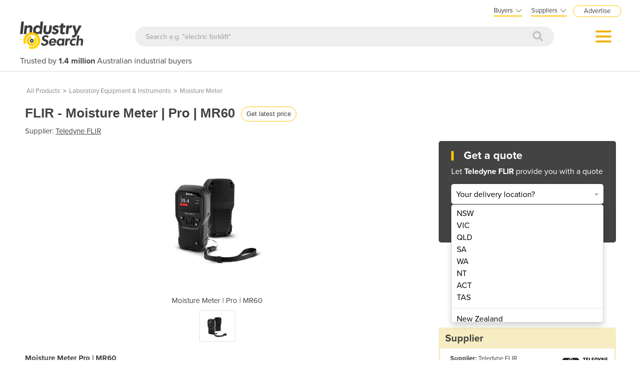

--- FILE ---
content_type: text/html; charset=utf-8
request_url: https://industracom-portals.azurewebsites.net/flir-moisture-meter-pro-mr60/p/207826
body_size: 28454
content:

<!DOCTYPE html>
<html lang="en">
<head>
    <meta charset="utf-8">
    <meta http-equiv="X-UA-Compatible" content="IE=edge">
    <meta name="viewport" content="width=device-width, initial-scale=1.0, maximum-scale=1.0, user-scalable=0">
    <meta name="robots" content="noodp" />
    <meta name="robots" content="noydir" />
    <meta http-equiv="content-type" content="text/html; charset=utf-8" />
    
    <meta name="gtm-page-type" content="Product-page" />

    <meta name="Description" content="Get a FLIR Moisture Meter | Pro | MR60 price and specifications from Teledyne FLIR. Also use Get Quotes to request offers from other expert suppliers in one easy step." />
    <meta name="author" content="Compare on IndustrySearch">
    

            <meta name="expires" content="0">
            <meta name="ROBOTS" content="NOINDEX, NOFOLLOW">

    <title>FLIR Moisture Meter | Pro | MR60 for sale from Teledyne FLIR - IndustrySearch Australia</title>
    <link rel="icon" type="image/svg+xml" href="/faviconis.svg?R175" />
    <link rel="icon" type="image/png" sizes="32x32" href="/faviconis-32x32.png?R175" />
    <link rel="apple-touch-icon" sizes="180x180" href="/apple-touch-iconis-180x180.png?R175" />
    <link href="/faviconis.ico?R175" type="image/x-icon" rel="shortcut icon" />    <link href="/bundles/commoncss?v=tDO7BgcW1-PpSjaEolP85aAGgOHYaLilFDO4hePXzdE1" rel="stylesheet"/>

    <link href="/bundles/cssis?v=35W82XCWEZJdZbRzAfqwx9LL-uxyLxk4tI4aGxcClEw1" rel="stylesheet"/>


    <link href="/Content/fontawesome640/css/all.css?R175" rel="stylesheet" type="text/css" />

    <link rel="stylesheet" href="https://use.typekit.net/qyh4nps.css"> 
    <script language="javascript" type="text/javascript">
        var fb_AppId = '670976122928761';
    </script>

    

    
    <meta property="og:title" content="FLIR Moisture Meter | Pro | MR60 for sale from Teledyne FLIR - IndustrySearch Australia" />
    <meta property="og:type" content="product" />
    <meta property="og:url" content="https://www.industrysearch.com.au/moisture-meter-pro-mr60/p/207826" />
    <meta name="viewport" content="width=device-width, initial-scale=1.0, maximum-scale=1.0, user-scalable=0">
        <meta property="og:image" content="//portalimages.blob.core.windows.net/products/images/vzcedg0f_Screenshot2021-04-08163052.jpg" />
    <meta property="og:site_name" content="IndustrySearch" />
    <meta property="og:description" content="Moisture Meter Pro | MR60" />


       

        <link rel="canonical" href="https://industracom-portals.azurewebsites.net/flir-moisture-meter-pro-mr60/p/207826" />

    

    <script src="/bundles/commonjs?v=r3csS7Dx2VyqPy0OtB0qiWUYru00ULCFzHw0H7oviKY1"></script>


    <style>
        .modal-popup-header {
            font-size: 20px;
            font-family: proxima-nova;
            font-weight: bold;
            margin: 0;
            line-height: 22px;
        }
    </style>

    <!--TN: LOAD FROM HERE-->
    <link href="/Content/Css/bs-notify-animate.css" rel="stylesheet" />
    <link href="/Content/Pages/dark-enquiry-popup.min.css" rel="stylesheet" />
    <script src="/Content/Scripts/bootstrap-notify.min.js"></script>
    <script src="https://code.jquery.com/ui/1.12.1/jquery-ui.min.js"></script>
    <script type="text/javascript" async src="//s7.addthis.com/js/300/addthis_widget.js#pubid=ra-573bd39bcca305fe"></script>



    



</head>
<body class="body-is">
    <div id="se-pre-con" class="se-pre-con"></div>



    <script>
        (function(w, d, s, l, i) {
            w[l] = w[l] || [];
            w[l].push({
                'gtm.start':
                    new Date().getTime(),
                event: 'gtm.js'
            });
            var f = d.getElementsByTagName(s)[0],
                j = d.createElement(s),
                dl = l != 'dataLayer' ? '&l=' + l : '';
            j.async = true;
            j.src = 'https://www.googletagmanager.com/gtm.js?id=' + i + dl;
            f.parentNode.insertBefore(j, f);
        })(window, document, 'script', 'dataLayer', 'GTM-M8KK2FZ');
    </script>


    <div id="fb-root" attr-id="670976122928761"></div>

    


<style>
    .dropdown-login {
        width: 272px;
        cursor: default;
    }

    .bookdemo {
        background-color: var(--bgcolor-theme) !important;
        color: var(--textcolorcontrast-theme) !important;
        border-radius: 12px !important;
        padding: 4px 10px 3px 10px !important;
        line-height: normal !important;
        font-size: 10px;
        margin-left: 12px;
        text-decoration: none !important;
        margin-top: -2px;
    }

        .bookdemo:hover {
        }
</style>

<div id="navbar2020" class="clearfix navbarParentContainer">
    <div class="clearfix mobile-navbar-container">
        <div class="row clearfix mobile-navbar__top-header">
            <div class="col-xs-12 text-right">
                <a href="/sell-industrial-equipment" class="mobile-nav-header-advertise">Advertise</a>
            </div>
        </div>
        <div class="row clearfix mobile-navbar__header">
            <div class="col-xs-6 col-sm-6 col-md-6 col-lg-6 text-left"><a href="/"><img src="/Content/Images/IS.png" alt="IndustrySearch.com Australia" height="60" /></a></div>
            <div class="col-xs-6 d-flex justify-content-end align-items-center mt-1">
                <div>
                        <button class="btn-search--icon jsToogleSearchInput"></button>
                </div>
                <div class="navMenuAndDropdownContainer">
                    <button id="navMenuButton"></button>
                    <div class="navDropdownMenuContainer">
                        <div>
                            <div class="navDropdownLinkContainer navDropdownLinkContainer-not-logged-in">
                                <ul>
                                    <li class="nav-menu-header__toolbar nav-menu-header-title-divider">
                                        <div class="toolbar-wapper">
                                            <a href="javascript:void(0)" class="navDropdownLinkContainerClose">&times;</a>
                                                <button id="rfq-travel-get-quote-button" class="rfq-travel__get-quote-button gtm_getquotebutton btn-getquote btn-getquote--mobile-nav" gq-origin="Product">Get a quote</button>
                                        </div>
                                    </li>

                                    <!-- MOBILE DISPLAY -->
                                    <li class="nav-menu-header__title"><span class="h4">Suppliers</span></li>

                                    <li class="nav-menu-header__item" style="color: #434343; padding-left: 25px; font-size: 14px;">New to IndustrySearch? <a href="https://calendar.google.com/calendar/u/0/appointments/schedules/AcZssZ0QUglNMhXQTgub_wCn305c5hZubIHMjGWuZyMO3l3fHowvc14b39U0hJktGS0G00RCGEjzvOsI" target="_blank" class="i-button i-button--square bookdemo-mobile" style="display: inline-block !important; border: solid 0px var(--bgcolor-theme) !important; background-color: var(--bgcolor-theme) !important; color: var(--textcolorcontrast-theme); border-radius: 12px !important; padding: 4px 10px 4px 10px !important; line-height: normal !important; font-size: 13px; margin-left: 18px; text-decoration: none !important; margin-top: -4px; ">Book a Demo</a></li>

                                    <li class="nav-menu-header__item"><a href="/sell-industrial-equipment">Advertise with us</a></li>
                                    <li class="nav-menu-header__item"><a href="https://sma.industrysearch.com.au/account/login">Login</a></li>
                                    <li class="nav-menu-header__item nav-menu-header-title-divider"><a href="https://www.industracom.com/b2b-email-marketing">Email Marketing</a></li>
                                    <li class="nav-menu-header__title mt-2"><span class="h4">Buyers</span></li>
                                    <li class="nav-menu-header__item"><a href="/directory">Get Quotes</a></li>
                                    <li class="nav-menu-header__item"><a href="/articles">Articles & Ideas</a></li>
                                    <li class="nav-menu-header__item--public"><a id="buyer-login-mobile-2" href="/Login">Login</a></li>
                                    <li class="nav-menu-header__item--public"><a id="buyer-subscribe-mobile-2" href="/login/register-new-account">Subscribe  to newsletter</a></li>
                                    <li class="nav-menu-header__item--private"><a id="buyer-details" href="/BuyerPanel">My Details</a></li>
                                    <li class="nav-menu-header-title-divider"></li>


                                    <li class="browse-mobile"><span class="h4">Get Quotes</span></li>
                                        <li class="browse-item-mobile"><a href="/automation-and-control/d/1789">Automation &amp; Control</a></li>
                                        <li class="browse-item-mobile"><a href="/automotive-workshop-equipment/d/14510">Automotive Workshop Equipment</a></li>
                                        <li class="browse-item-mobile"><a href="/cleaning-equipment/d/5058">Cleaning Equipment</a></li>
                                        <li class="browse-item-mobile"><a href="/construction-and-heavy-machinery/d/2818">Construction &amp; Heavy Machinery</a></li>
                                        <li class="browse-item-mobile"><a href="/conveyor-systems-and-components/d/8586">Conveyor Systems &amp; Components</a></li>
                                        <li class="browse-item-mobile"><a href="/cranes-and-hoists/d/15568">Cranes &amp; Hoists</a></li>
                                        <li class="browse-item-mobile"><a href="/electrical-and-power-generation-equipment/d/1">Electrical &amp; Power Generation Equipment</a></li>
                                        <li class="browse-item-mobile"><a href="/electronic-components/d/3867">Electronic Components</a></li>
                                        <li class="browse-item-mobile"><a href="/farming-and-agriculture/d/8051">Farming &amp; Agriculture</a></li>
                                        <li class="browse-item-mobile"><a href="/food-and-beverage-processing/d/3905">Food &amp; Beverage Processing</a></li>
                                        <li class="browse-item-mobile"><a href="/forklifts-and-attachments/d/8585">Forklifts &amp; Attachments</a></li>
                                        <li class="browse-item-mobile"><a href="/hydraulic-and-pneumatic-equipment/d/7820">Hydraulic &amp; Pneumatic Equipment</a></li>
                                        <li class="browse-item-mobile"><a href="/industrial-materials-tools-and-components/d/4007">Industrial Materials, Tools &amp; Components</a></li>
                                        <li class="browse-item-mobile"><a href="/industrial-pumps/d/8567">Industrial Pumps</a></li>
                                        <li class="browse-item-mobile"><a href="/it-hardware-and-industrial-computing/d/3962">IT Hardware &amp; Industrial Computing</a></li>
                                        <li class="browse-item-mobile"><a href="/it-software-and-applications/d/2043">IT Software &amp; Applications</a></li>
                                        <li class="browse-item-mobile"><a href="/laboratory-equipment-and-instruments/d/10624">Laboratory Equipment &amp; Instruments</a></li>
                                        <li class="browse-item-mobile"><a href="/manufacturing-and-industrial-equipment/d/3947">Manufacturing &amp; Industrial Equipment</a></li>
                                        <li class="browse-item-mobile"><a href="/material-handling-and-lifting/d/2529">Material Handling &amp; Lifting</a></li>
                                        <li class="browse-item-mobile"><a href="/metalworking-and-machining/d/1090">Metalworking &amp; Machining</a></li>
                                        <li class="browse-item-mobile"><a href="/mining-equipment-and-machinery/d/8271">Mining Equipment &amp; Machinery</a></li>
                                        <li class="browse-item-mobile"><a href="/packaging-and-labelling-machinery/d/386">Packaging &amp; Labelling Machinery</a></li>
                                        <li class="browse-item-mobile"><a href="/pallet-management/d/8714">Pallet Management</a></li>
                                        <li class="browse-item-mobile"><a href="/personal-protective-equipment/d/8999">Personal Protective Equipment</a></li>
                                        <li class="browse-item-mobile"><a href="/security-and-surveillance/d/4674">Security &amp; Surveillance</a></li>
                                        <li class="browse-item-mobile"><a href="/test-and-measurement/d/4079">Test &amp; Measurement</a></li>
                                        <li class="browse-item-mobile"><a href="/transport-equipment/d/5228">Transport Equipment</a></li>
                                        <li class="browse-item-mobile"><a href="/trucks-and-trailers/d/15565">Trucks &amp; Trailers</a></li>
                                        <li class="browse-item-mobile"><a href="/warehouse-storage-and-racking/d/9953">Warehouse Storage &amp; Racking</a></li>
                                        <li class="browse-item-mobile"><a href="/waste-and-environmental-management/d/4516">Waste &amp; Environmental Management</a></li>
                                        <li class="browse-item-mobile"><a href="/welding-machines-and-accessories/d/8568">Welding Machines &amp; Accessories</a></li>
                                        <li class="browse-item-mobile"><a href="/woodworking-and-joinery-machines/d/11882">Woodworking &amp; Joinery Machines</a></li>
                                        <li class="browse-item-mobile"><a href="/workplace-equipment/d/5162">Workplace Equipment</a></li>
                                        <li class="browse-item-mobile"><a href="/workplace-safety-equipment/d/2259">Workplace Safety Equipment</a></li>
                                </ul>

                            </div>

                            <div class="navDropdownLinkContainer navDropdownLinkContainer-logged-in hidden">
                                <ul class="nav-menu-header">
                                    <li class="nav-menu-header__toolbar nav-menu-header-title-divider">
                                        <div class="toolbar-wapper">
                                            <a href="javascript:void(0)" class="navDropdownLinkContainerClose">&times;</a>
                                                <button id="rfq-travel-get-quote-button" class="rfq-travel__get-quote-button gtm_getquotebutton btn-getquote btn-getquote--mobile-nav" gq-origin="Product">Get a quote</button>
                                        </div>
                                    </li>



                                    <li class="browse-mobile"><span class="h4">Get Quotes</span></li>
                                        <li class="browse-item-mobile"><a href="/automation-and-control/d/1789">Automation &amp; Control</a></li>
                                        <li class="browse-item-mobile"><a href="/automotive-workshop-equipment/d/14510">Automotive Workshop Equipment</a></li>
                                        <li class="browse-item-mobile"><a href="/cleaning-equipment/d/5058">Cleaning Equipment</a></li>
                                        <li class="browse-item-mobile"><a href="/construction-and-heavy-machinery/d/2818">Construction &amp; Heavy Machinery</a></li>
                                        <li class="browse-item-mobile"><a href="/conveyor-systems-and-components/d/8586">Conveyor Systems &amp; Components</a></li>
                                        <li class="browse-item-mobile"><a href="/cranes-and-hoists/d/15568">Cranes &amp; Hoists</a></li>
                                        <li class="browse-item-mobile"><a href="/electrical-and-power-generation-equipment/d/1">Electrical &amp; Power Generation Equipment</a></li>
                                        <li class="browse-item-mobile"><a href="/electronic-components/d/3867">Electronic Components</a></li>
                                        <li class="browse-item-mobile"><a href="/farming-and-agriculture/d/8051">Farming &amp; Agriculture</a></li>
                                        <li class="browse-item-mobile"><a href="/food-and-beverage-processing/d/3905">Food &amp; Beverage Processing</a></li>
                                        <li class="browse-item-mobile"><a href="/forklifts-and-attachments/d/8585">Forklifts &amp; Attachments</a></li>
                                        <li class="browse-item-mobile"><a href="/hydraulic-and-pneumatic-equipment/d/7820">Hydraulic &amp; Pneumatic Equipment</a></li>
                                        <li class="browse-item-mobile"><a href="/industrial-materials-tools-and-components/d/4007">Industrial Materials, Tools &amp; Components</a></li>
                                        <li class="browse-item-mobile"><a href="/industrial-pumps/d/8567">Industrial Pumps</a></li>
                                        <li class="browse-item-mobile"><a href="/it-hardware-and-industrial-computing/d/3962">IT Hardware &amp; Industrial Computing</a></li>
                                        <li class="browse-item-mobile"><a href="/it-software-and-applications/d/2043">IT Software &amp; Applications</a></li>
                                        <li class="browse-item-mobile"><a href="/laboratory-equipment-and-instruments/d/10624">Laboratory Equipment &amp; Instruments</a></li>
                                        <li class="browse-item-mobile"><a href="/manufacturing-and-industrial-equipment/d/3947">Manufacturing &amp; Industrial Equipment</a></li>
                                        <li class="browse-item-mobile"><a href="/material-handling-and-lifting/d/2529">Material Handling &amp; Lifting</a></li>
                                        <li class="browse-item-mobile"><a href="/metalworking-and-machining/d/1090">Metalworking &amp; Machining</a></li>
                                        <li class="browse-item-mobile"><a href="/mining-equipment-and-machinery/d/8271">Mining Equipment &amp; Machinery</a></li>
                                        <li class="browse-item-mobile"><a href="/packaging-and-labelling-machinery/d/386">Packaging &amp; Labelling Machinery</a></li>
                                        <li class="browse-item-mobile"><a href="/pallet-management/d/8714">Pallet Management</a></li>
                                        <li class="browse-item-mobile"><a href="/personal-protective-equipment/d/8999">Personal Protective Equipment</a></li>
                                        <li class="browse-item-mobile"><a href="/security-and-surveillance/d/4674">Security &amp; Surveillance</a></li>
                                        <li class="browse-item-mobile"><a href="/test-and-measurement/d/4079">Test &amp; Measurement</a></li>
                                        <li class="browse-item-mobile"><a href="/transport-equipment/d/5228">Transport Equipment</a></li>
                                        <li class="browse-item-mobile"><a href="/trucks-and-trailers/d/15565">Trucks &amp; Trailers</a></li>
                                        <li class="browse-item-mobile"><a href="/warehouse-storage-and-racking/d/9953">Warehouse Storage &amp; Racking</a></li>
                                        <li class="browse-item-mobile"><a href="/waste-and-environmental-management/d/4516">Waste &amp; Environmental Management</a></li>
                                        <li class="browse-item-mobile"><a href="/welding-machines-and-accessories/d/8568">Welding Machines &amp; Accessories</a></li>
                                        <li class="browse-item-mobile"><a href="/woodworking-and-joinery-machines/d/11882">Woodworking &amp; Joinery Machines</a></li>
                                        <li class="browse-item-mobile"><a href="/workplace-equipment/d/5162">Workplace Equipment</a></li>
                                        <li class="browse-item-mobile"><a href="/workplace-safety-equipment/d/2259">Workplace Safety Equipment</a></li>
                                </ul>
                            </div>
                        </div>
                    </div>
                </div>
            </div>

        </div>
        <div class="clearfix jsSearchInput" style="display: none">
            <div class="navSearchWrap">
                <div class="navSearch">
                    <input class="navSearchTerm" id="q" type="text" placeholder="Search e.g. &quot;electric forklift&quot;" onkeyup="searchOnEnter(event, this)">
                    <button class="navSearchButton" type="submit">
                        <i style="color:#b7b7b7" class="fa fa-search"></i>
                    </button>
                </div>
            </div>
        </div>
        <div class="navSlogan-mobile">
            <span>Trusted by <b>1.4 million</b> Australian industrial buyers</span>
        </div>
    </div>
    <div class="clearfix desktop-navbar-container">
        <div class="row clearfix NavbarHeaderContainer">
            <div class="col-xs-12 col-sm-12 col-md-12 col-lg-12 text-right">
                <div class="headerTopOptions">
                    
                    <div id="buyer-logins-container" class="text-left">
                        <span style="display:block; border-bottom: solid 2px var(--bgcolor-theme);">Buyers<i style="color: #555555; margin-top: 1px; margin-left: 5px; font-size: 16px; vertical-align: middle; -webkit-text-stroke: 1px #FFF; transition: all 100ms ease;" class="fa fa-angle-down"></i></span>
                            <ul id="buyer-notloggedIn" class="dropdown-login">
                                <li style="color: #333333; font-weight: bold;">Discover products & solutions</li>
                                <li><a id="buyer-login" href="/Login">Login</a></li>
                                <li><a id="buyer-subscribe" href="/login/register-new-account">Subscribe To Newsletter</a></li>
                                <li><a href="/directory">Browse All Products</a></li>
                                <li><a href="/articles">Read Articles</a></li>
                            </ul>
                    </div>
                    <div id="supplier-logins-container" class="text-left">
                        <span style="display:block; border-bottom: solid 2px var(--bgcolor-theme);">Suppliers<i style="color: #555555; margin-top: 1px; margin-left: 5px; font-size: 16px; vertical-align: middle; -webkit-text-stroke: 1px #FFF; transition: all 100ms ease;" class="fa fa-angle-down"></i></span>
                        <ul id="supplier-login-links" class="dropdown-login" style="right: -13px; ">
                            <li style="color: #434343; font-weight: bold;">Promote your products & solutions</li>
                            <li style="padding-bottom: 8px; color: #434343; ">New to IndustrySearch? <a href="https://calendar.google.com/calendar/u/0/appointments/schedules/AcZssZ0QUglNMhXQTgub_wCn305c5hZubIHMjGWuZyMO3l3fHowvc14b39U0hJktGS0G00RCGEjzvOsI" target="_blank" class="i-button i-button--square bookdemo">Book a Demo</a></li>
                            <li><a href="https://sma.industrysearch.com.au/account/login">Login</a><span style="color: #333333;"> / </span><a href="https://sma.industrysearch.com.au/get-login">Forgot Password</a></li>
                            <li><a href="/sell-industrial-equipment">Advertise Your Products</a></li>
                            <li><a href="/sell-industrial-equipment">Success Stories</a></li>
                            <li><a target="_blank" href="https://www.industracom.com/b2b-email-marketing">Email Marketing</a></li>
                        </ul>
                    </div>
                    <a href="/sell-industrial-equipment" class="nav-header-advertise">Advertise</a>

                </div>
            </div>
        </div>
        <div class="row clearfix NavbarHeaderContainer">
            <div class="col-xs-12 navbarHeaderWrapper navbarUnloggedIn">
                <div>
                    <a href="/"><img src="/Content/Images/IS.png" alt="IndustrySearch.com Australia" height="55" /></a>
                </div>
                <div class="navGetQuoteContainer">
                    <button class="btn-getquote btn-getquote__navbar" onclick="window.location='/directory'">Get Quotes</button>
                </div>
                <div class="navSearchWrap">
                    <div class="navSearch">
                        <input class="navSearchTerm" id="q" type="text" placeholder="Search e.g. &quot;electric forklift&quot;" onkeyup="searchOnEnter(event, this)">
                        <button class="navSearchButton" type="submit">
                            <i style="color:#b7b7b7" class="fa fa-search"></i>
                        </button>
                    </div>
                </div>
                <div class="navMenuAndDropdownContainer">
                    <button id="navMenuButton"></button>
                    <div class="navDropdownMenuContainer">
                        <div>
                            <div class="navDropdownLinkContainer navDropdownLinkContainer-not-logged-in">
                                <!--BURGER MENU : DESKTOP DISPLAY -->
                                <ul class="nav-menu-header">
                                    <li class="nav-menu-header__title"><span class="h4">Suppliers</span></li>
                                    <li class="nav-menu-header__item"><a href="/sell-industrial-equipment">Advertise with us</a></li>
                                    <li class="nav-menu-header__item"><a href="https://sma.industrysearch.com.au/account/login">Login</a></li>
                                    <li class="nav-menu-header__item nav-menu-header-title-divider"><a href="https://www.industracom.com/b2b-email-marketing">Email Marketing</a></li>
                                    <li class="nav-menu-header__title mt-2"><span class="h4">Buyers</span></li>
                                    <li class="nav-menu-header__item"><a href="/directory">Get Quotes</a></li>
                                    <li class="nav-menu-header__item"><a href="/articles">Articles & Ideas</a></li>
                                    <li class="nav-menu-header__item--public"><a id="buyer-login-mobile-2" href="/Login">Login</a></li>
                                    <li class="nav-menu-header__item--public"><a id="buyer-subscribe-mobile-2" href="/login/register-new-account">Subscribe  to newsletter</a></li>
                                    <li class="nav-menu-header__item--private"><a id="buyer-details" href="/BuyerPanel">My Details</a></li>
                                    <li class="nav-menu-header-title-divider"></li>
                                </ul>

                                <div class="navDirectoriesContainer">
                                    <div class="navDropdownCategoriesContainer">
                                        <div style="padding-left: 16px; margin-top:10px;"><span class="h4">Get Quotes</span></div>
                                        <ul>
                                                <li><a href="/automation-and-control/d/1789">Automation &amp; Control</a></li>
                                                <li><a href="/automotive-workshop-equipment/d/14510">Automotive Workshop Equipment</a></li>
                                                <li><a href="/cleaning-equipment/d/5058">Cleaning Equipment</a></li>
                                                <li><a href="/construction-and-heavy-machinery/d/2818">Construction &amp; Heavy Machinery</a></li>
                                                <li><a href="/conveyor-systems-and-components/d/8586">Conveyor Systems &amp; Components</a></li>
                                                <li><a href="/cranes-and-hoists/d/15568">Cranes &amp; Hoists</a></li>
                                                <li><a href="/electrical-and-power-generation-equipment/d/1">Electrical &amp; Power Generation Equipment</a></li>
                                                <li><a href="/electronic-components/d/3867">Electronic Components</a></li>
                                                <li><a href="/farming-and-agriculture/d/8051">Farming &amp; Agriculture</a></li>
                                                <li><a href="/food-and-beverage-processing/d/3905">Food &amp; Beverage Processing</a></li>
                                                <li><a href="/forklifts-and-attachments/d/8585">Forklifts &amp; Attachments</a></li>
                                                <li><a href="/hydraulic-and-pneumatic-equipment/d/7820">Hydraulic &amp; Pneumatic Equipment</a></li>
                                                <li><a href="/industrial-materials-tools-and-components/d/4007">Industrial Materials, Tools &amp; Components</a></li>
                                                <li><a href="/industrial-pumps/d/8567">Industrial Pumps</a></li>
                                                <li><a href="/it-hardware-and-industrial-computing/d/3962">IT Hardware &amp; Industrial Computing</a></li>
                                                <li><a href="/it-software-and-applications/d/2043">IT Software &amp; Applications</a></li>
                                                <li><a href="/laboratory-equipment-and-instruments/d/10624">Laboratory Equipment &amp; Instruments</a></li>
                                        </ul>
                                        <ul style="vertical-align: top;">
                                                <li><a href="/manufacturing-and-industrial-equipment/d/3947">Manufacturing &amp; Industrial Equipment</a></li>
                                                <li><a href="/material-handling-and-lifting/d/2529">Material Handling &amp; Lifting</a></li>
                                                <li><a href="/metalworking-and-machining/d/1090">Metalworking &amp; Machining</a></li>
                                                <li><a href="/mining-equipment-and-machinery/d/8271">Mining Equipment &amp; Machinery</a></li>
                                                <li><a href="/packaging-and-labelling-machinery/d/386">Packaging &amp; Labelling Machinery</a></li>
                                                <li><a href="/pallet-management/d/8714">Pallet Management</a></li>
                                                <li><a href="/personal-protective-equipment/d/8999">Personal Protective Equipment</a></li>
                                                <li><a href="/security-and-surveillance/d/4674">Security &amp; Surveillance</a></li>
                                                <li><a href="/test-and-measurement/d/4079">Test &amp; Measurement</a></li>
                                                <li><a href="/transport-equipment/d/5228">Transport Equipment</a></li>
                                                <li><a href="/trucks-and-trailers/d/15565">Trucks &amp; Trailers</a></li>
                                                <li><a href="/warehouse-storage-and-racking/d/9953">Warehouse Storage &amp; Racking</a></li>
                                                <li><a href="/waste-and-environmental-management/d/4516">Waste &amp; Environmental Management</a></li>
                                                <li><a href="/welding-machines-and-accessories/d/8568">Welding Machines &amp; Accessories</a></li>
                                                <li><a href="/woodworking-and-joinery-machines/d/11882">Woodworking &amp; Joinery Machines</a></li>
                                                <li><a href="/workplace-equipment/d/5162">Workplace Equipment</a></li>
                                                <li><a href="/workplace-safety-equipment/d/2259">Workplace Safety Equipment</a></li>
                                        </ul>
                                    </div>
                                </div>
                            </div>

                            <div class="navDropdownLinkContainer navDropdownLinkContainer-logged-in hidden">
                                <!--BURGER MENU : DESKTOP DISPLAY -->
                                <ul class="nav-menu-header">
                                    <li class="nav-menu-header__title">
                                    </li>
                                    <li class="nav-menu-header__item"><a href="/BuyerPanel">My Details</a></li>
                                    <li class="nav-menu-header__item"><a href="/BuyerPanel/Newsletters">My Newsletters</a></li>
                                    <li class="nav-menu-header__item"><a href="/BuyerPanel/Quotes">My Quote Requests</a></li>
                                    <li class="nav-menu-header__item"><a href="/BuyerPanel/Logout">Logout</a></li>
                                    <li class="nav-menu-header__item nav-menu-header-title-divider"></li>
                                    <li class="nav-menu-header__item mt-2"><a href="/directory">Get quotes</a></li>
                                    <li class="nav-menu-header__item"><a href="/articles">Read articles</a></li>
                                    <li class="nav-menu-header__item"><a href="/sell-industrial-equipment">Advertise your products</a></li>
                                    <li class="nav-menu-header__item nav-menu-header-title-divider"></li>
                                </ul>

                                <div class="navDirectoriesContainer">
                                    <div class="navDropdownCategoriesContainer">
                                        <div style="padding-left: 16px; margin-top:10px;"><span class="h4">Get Quotes</span></div>
                                        <ul>
                                                <li><a href="/automation-and-control/d/1789">Automation &amp; Control</a></li>
                                                <li><a href="/automotive-workshop-equipment/d/14510">Automotive Workshop Equipment</a></li>
                                                <li><a href="/cleaning-equipment/d/5058">Cleaning Equipment</a></li>
                                                <li><a href="/construction-and-heavy-machinery/d/2818">Construction &amp; Heavy Machinery</a></li>
                                                <li><a href="/conveyor-systems-and-components/d/8586">Conveyor Systems &amp; Components</a></li>
                                                <li><a href="/cranes-and-hoists/d/15568">Cranes &amp; Hoists</a></li>
                                                <li><a href="/electrical-and-power-generation-equipment/d/1">Electrical &amp; Power Generation Equipment</a></li>
                                                <li><a href="/electronic-components/d/3867">Electronic Components</a></li>
                                                <li><a href="/farming-and-agriculture/d/8051">Farming &amp; Agriculture</a></li>
                                                <li><a href="/food-and-beverage-processing/d/3905">Food &amp; Beverage Processing</a></li>
                                                <li><a href="/forklifts-and-attachments/d/8585">Forklifts &amp; Attachments</a></li>
                                                <li><a href="/hydraulic-and-pneumatic-equipment/d/7820">Hydraulic &amp; Pneumatic Equipment</a></li>
                                                <li><a href="/industrial-materials-tools-and-components/d/4007">Industrial Materials, Tools &amp; Components</a></li>
                                                <li><a href="/industrial-pumps/d/8567">Industrial Pumps</a></li>
                                                <li><a href="/it-hardware-and-industrial-computing/d/3962">IT Hardware &amp; Industrial Computing</a></li>
                                                <li><a href="/it-software-and-applications/d/2043">IT Software &amp; Applications</a></li>
                                                <li><a href="/laboratory-equipment-and-instruments/d/10624">Laboratory Equipment &amp; Instruments</a></li>
                                        </ul>
                                        <ul style="vertical-align: top;">
                                                <li><a href="/manufacturing-and-industrial-equipment/d/3947">Manufacturing &amp; Industrial Equipment</a></li>
                                                <li><a href="/material-handling-and-lifting/d/2529">Material Handling &amp; Lifting</a></li>
                                                <li><a href="/metalworking-and-machining/d/1090">Metalworking &amp; Machining</a></li>
                                                <li><a href="/mining-equipment-and-machinery/d/8271">Mining Equipment &amp; Machinery</a></li>
                                                <li><a href="/packaging-and-labelling-machinery/d/386">Packaging &amp; Labelling Machinery</a></li>
                                                <li><a href="/pallet-management/d/8714">Pallet Management</a></li>
                                                <li><a href="/personal-protective-equipment/d/8999">Personal Protective Equipment</a></li>
                                                <li><a href="/security-and-surveillance/d/4674">Security &amp; Surveillance</a></li>
                                                <li><a href="/test-and-measurement/d/4079">Test &amp; Measurement</a></li>
                                                <li><a href="/transport-equipment/d/5228">Transport Equipment</a></li>
                                                <li><a href="/trucks-and-trailers/d/15565">Trucks &amp; Trailers</a></li>
                                                <li><a href="/warehouse-storage-and-racking/d/9953">Warehouse Storage &amp; Racking</a></li>
                                                <li><a href="/waste-and-environmental-management/d/4516">Waste &amp; Environmental Management</a></li>
                                                <li><a href="/welding-machines-and-accessories/d/8568">Welding Machines &amp; Accessories</a></li>
                                                <li><a href="/woodworking-and-joinery-machines/d/11882">Woodworking &amp; Joinery Machines</a></li>
                                                <li><a href="/workplace-equipment/d/5162">Workplace Equipment</a></li>
                                                <li><a href="/workplace-safety-equipment/d/2259">Workplace Safety Equipment</a></li>
                                        </ul>
                                    </div>
                                </div>
                            </div>
                        </div>
                    </div>
                </div>
            </div>
        </div>
        <div class="row clearfix NavbarHeaderContainer">
            <div class="col-xs-12 col-sm-12 col-md-12 col-lg-12">
                <div class="navSlogan--desktop">
                    Trusted by <b>1.4 million</b> Australian industrial buyers
                </div>
            </div>
        </div>
    </div>
</div>

<script src="/Content/Pages/navbarHeader2023.min.js?v=?R175"></script>

    
    
    

<script async src="https://www.googletagmanager.com/gtag/js?id=G-CB2T0JWJ46"></script>
<script>
window.dataLayer = window.dataLayer || [];
function gtag() { dataLayer.push(arguments); }
gtag('js', new Date());

gtag('config', 'G-CB2T0JWJ46');
</script>


    <div class="body-container">
        




<input type="hidden" id="hdnSupplierProductCount" value="109" />
<input type="hidden" id="hdnRelatedProductCount" value="19" />
<input type="hidden" id="hdnArticleCount" value="0" />

<link rel="stylesheet" media="screen" href="/Content/Pages/product-rfq.min.css?v=?R175" />
<link rel="stylesheet" media="screen" href="/Content/Pages/productContactBottom.css?v=?R175" />
<link href="/Content/Plugins/OwlCarousel2-2.3.4/owl.carousel.min.css" rel="stylesheet" />


<link href="/Content/Pages/dark-enquiry-onpage.min.css" rel="stylesheet" />

<style>
    .call-to-actions-left {
        display: inline-block;
    }

    .single-get-quote {
        display: inline-block;
        color: #3a8cce !important;
        font-size: 15px;
    }



    @media only screen and (max-width: 675px) {
        .call-to-actions-left {
            display: none !important;
        }

        .owl-item img {
            height: auto !important;
        }

        .product-images-next {
            margin-top: -70%;
        }

        .product-images-prev {
            margin-top: -70%;
        }
    }
</style>

    <script type="application/ld+json">
    {
        "@context": "http://schema.org",
        "@type": "BreadcrumbList",
        "itemListElement": [
            {
                "@type": "ListItem",
                "position": 1,
                "item": {
                    "@id": "https://www.industrysearch.com.au/Directory",
                    "name": "Directory"
                }
            }
                    
                        ,{
                        "@type" : "ListItem",
                        "position": 0,
                        "item": {
                        "@id": "https://www.industrysearch.com.au/laboratory-equipment-and-instruments/d/10624",
                        "name": "Laboratory Equipment & Instruments"
                        }
                        }
                    
                    
                        ,{
                        "@type" : "ListItem",
                        "position": 1,
                        "item": {
                        "@id": "https://www.industrysearch.com.au/moisture-meter",
                        "name": "Moisture Meter"
                        }
                        }
                    
        ]
    }
    </script>

        <script type="application/ld+json">
            {
            "@context": "http://schema.org",
            "@type": "Product",
                "description": "Moisture Meter Pro | MR60",
                            "image": "https://portalimages.blob.core.windows.net/products/images/vzcedg0f_Screenshot2021-04-08163052.jpg",
            "offers": {
            "@type": "Offer",
            "url": "https://industracom-portals.azurewebsites.net/flir-moisture-meter-pro-mr60/p/207826",
            "priceCurrency": "AUD",
            "price": "275",
            "priceValidUntil": "2099-11-20",
            "itemCondition": "https://schema.org/NewCondition",
            "availability": "https://schema.org/InStock",
            "seller": {
            "@type": "Organization",
            "name": "Teledyne FLIR"
            }
            },
            "name": "Moisture Meter | Pro | MR60"
            }
        </script>

    <div id="travelling-cta-container">
        <div id="travelling-cta" style="margin: auto; margin-bottom: 10px;" class="container">

            <img style="max-height: 40px; margin-right: 10px; vertical-align: bottom; max-width: 100px;" src="//portalimages.blob.core.windows.net/thumbnails/images/co7434sml_344-100x40.jpg" />

            <p style="display: inline-block; font-family: 'proxima-nova'; font-size: 16px; font-weight: bold;">FLIR Moisture Meter | Pro | MR60</p>
            <div style="float: right; text-align:center;">
                    <button id="rfq-travel-get-quote-button" class="rfq-travel__get-quote-button gtm_getquotebutton" gq-origin="Product">Get a quote</button>
                            </div>
        </div>
    </div>
<div class="product-page-top-container">
        <div class="product-page-breadcrumb">
                <a href="/directory">All Products</a> <span>&gt;</span>
                        <a style="display:inline-block;" href='/laboratory-equipment-and-instruments/d/10624' class="apply-spinning">Laboratory Equipment &amp; Instruments</a>
                            <span>&gt;</span>
                        <a style="display:inline-block;" href='/buy/moisture-meter' class="apply-spinning">Moisture Meter</a>
        </div>
    <div class="product-name-price-container">
        <h1>
            FLIR - Moisture Meter | Pro | MR60
            <button class="rfq-box__getquote gtm_openform_getlatestprice i-button i-button--outline--color">Get latest price</button>
        </h1>
    </div>
    <div class="supplier-info-mobile" style="border:solid 0px red;">
        <span>Supplier: </span><a href="/teledyne-flir/s/7434" style="color: #434343 !important;">Teledyne FLIR</a>
    </div>
    
    <div class="product-carousel-message-container clearfix" style="border:solid 0px red; margin-top:10px; ">
        <div class="product-carousel-container">
            <div class="product-images-carousel-container">
                <div class="product-images-carousel owl-carousel" data-slider-id="1">
                        <div>
                            <img src="//portalimages.blob.core.windows.net/thumbnails/images/vzcedg0f_Screenshot2021-04-08163052-375x300.jpg" alt="FLIR - Moisture Meter | Pro | MR60" />
                            <div class="product-image-title green-text">Moisture Meter | Pro | MR60</div>
                        </div>
                </div>
            </div>
            <div class="owl-thumbs" data-slider-id="1">
                            <img alt="FLIR - Moisture Meter | Pro | MR60" class="owl-thumb-item" src="//portalimages.blob.core.windows.net/thumbnails/images/vzcedg0f_Screenshot2021-04-08163052-70x60.jpg" />

            </div>
            <div class="product-firstparagraph green-text">
                <h2 style="font-size: 15px; font-family: proxima-nova, 'Helvetica Neue' ,Helvetica,Arial,sans-serif; font-weight: bold;">
                    Moisture Meter Pro | MR60
                </h2>
            </div>
            <div class="clearfix product-header-container">
                <div class="tab-description-header">
                    <span>Description</span>
                </div>

            </div>
            <div id="product-description" class="green-text">
                <div class="product-information clearfix green-text" style="margin-bottom: 20px;">
                    <div class="product-info-container-768px">
                        <input id="hdnProductId" type="hidden" value="207826" />

                            <i class="fa fa-truck icon"></i><span class="product-information-item">In Stock</span>
                    </div>
                </div>

                <div id="product-description-short">
<p>The FLIR MR60 Moisture Meter Pro is an easy-to-use pin and pinless moisture meter with advanced functionality. An integrated pinless sensor and an external pin probe provide the flexibility to take destructive or non-destructive measurements. Select one of the eleven material groups for pin moisture, or set a reference point for pinless moisture scanning. Then conveniently save screenshots of your measurements as a CSV file with the date, time, and settings.</p>
<ul class="FeatureShowcase-list horiz-list">
<li class="FeatureShowcase-listItem">
<h6>DESTRUCTIVE OR NON-DESTRUCTIVE MEASUREMENTS</h6>
<p>Integrated pinless moisture sensor and an external pin probe included for resistive moisture content measurements in a variety of substrates.</p>
</li>
<li class="FeatureShowcase-listItem">
<h6>CLEAR, ACCURATE READINGS</h6>
<p>Choose from 11 material group selections for pin-based readings, then save up to 10,000 screenshots to transfer and view via PC/USB.</p>
</li>
<li class="FeatureShowcase-listItem">
<h6>SIMPLE TO USE AND CREATE REPORTS</h6>
<p>Features an easy-to-read display and intuitive user interface. Save files and generate reports with free FLIR Tools software.</p>
</li>
</ul>                            <p style="font-size: 15px; font-weight: normal; margin-top: 30px;">To contact <span style="text-decoration: none; font-weight: bold;">Teledyne FLIR</span> about <strong>FLIR Moisture Meter | Pro | MR60</strong> use Get a quote.</p>
                </div>
                <div id="product-description-full">
                    <p>The FLIR MR60 Moisture Meter Pro is an easy-to-use pin and pinless moisture meter with advanced functionality. An integrated pinless sensor and an external pin probe provide the flexibility to take destructive or non-destructive measurements. Select one of the eleven material groups for pin moisture, or set a reference point for pinless moisture scanning. Then conveniently save screenshots of your measurements as a CSV file with the date, time, and settings.</p>
<ul class="FeatureShowcase-list horiz-list">
<li class="FeatureShowcase-listItem">
<h6>DESTRUCTIVE OR NON-DESTRUCTIVE MEASUREMENTS</h6>
<p>Integrated pinless moisture sensor and an external pin probe included for resistive moisture content measurements in a variety of substrates.</p>
</li>
<li class="FeatureShowcase-listItem">
<h6>CLEAR, ACCURATE READINGS</h6>
<p>Choose from 11 material group selections for pin-based readings, then save up to 10,000 screenshots to transfer and view via PC/USB.</p>
</li>
<li class="FeatureShowcase-listItem">
<h6>SIMPLE TO USE AND CREATE REPORTS</h6>
<p>Features an easy-to-read display and intuitive user interface. Save files and generate reports with free FLIR Tools software.</p>
</li>
</ul> <p><a id="description-readless-link">Read less...</a></p>
                        <p style="font-size: 15px; font-weight: normal; margin-top: 30px;">To contact <span style="text-decoration: none; font-weight: bold;">Teledyne FLIR</span> about <strong>FLIR Moisture Meter | Pro | MR60</strong> use Get a quote.</p>
                </div>
                <div class="visible-xs">


                </div>
            </div>

        </div>
        <div class="product-message-container">
            <input id="supplierId" name="supplierId" type="hidden" value="7434" />
            <input id="enqContentType" name="enqContentType" type="hidden" value="p" />
            <input id="enqContentItemId" name="enqContentItemId" type="hidden" value="207826" />
            <input id="hdnProductName" name="hdnProductName" type="hidden" value="Moisture Meter | Pro | MR60" />
            <input id="portalId" name="portalId" type="hidden" value="1" />
            <input id="supplierName" name="supplierName" type="hidden" value="Teledyne FLIR" />
            <input id="isFreeSupplier" name="isFreeSupplier" type="hidden" value="0" />


            
            <input id="hdnCategoryId" name="hdnCategoryId" type="hidden" value="4130" />
            <input id="hdnCategoryName" name="hdnCategoryName" type="hidden" value="Moisture Meter" />
            <input id="hdnCategoryProduct" name="hdnCategoryProduct" type="hidden" value="true" />
            <input id="hdnPayingSuppliers" name="hdnPayingSuppliers" type="hidden" value="5127,7434,48313,7011" />
            <input id="hdnIsProductHomeless" name="hdnIsProductHomeless" type="hidden" value="False" />
            <input id="hdnBPSuppliersTeasing" name="hdnBPSuppliersTeasing" type="hidden" value="57076,7168,20027,16362,11485,7996,55448,58208,59495,59502,60313,57074,19703,55351,7874,21111,6996,20801,57075,40379,53692,60683" />
            <input id="hdnIsDisplayThreeQuotes" name="hdnIsDisplayThreeQuotes" type="hidden" value="False" />
            <input id="hdnSupplierLogo" name="hdnSupplierLogo" type="hidden" value="//portalimages.blob.core.windows.net/suppliers/images/co7434sml_344.jpg" />
            <input id="hdnProductName" name="hdnProductName" type="hidden" value="Moisture Meter | Pro | MR60" />
            <input id="hdnProductId" name="hdnProductId" type="hidden" value="207826" />
            <input id="hdnProductUrl" name="hdnProductUrl" type="hidden" value="https://industracom-portals.azurewebsites.net/flir-moisture-meter-pro-mr60/p/207826" />
            <input id="hdnProductBrand" name="hdnProductBrand" type="hidden" value="FLIR" />
            <input id="hdnProductNameWithBrand" name="hdnProductNameWithBrand" type="hidden" value="FLIR - Moisture Meter | Pro | MR60" />

            <input type="hidden" id="hdnFullBPSuppliers" />
            <input type="hidden" id="hdnFullSuppliers" />
            <input type="hidden" id="hdnLocalisedGQActivated" value='0' />
            <input type="hidden" id="hdnSupplierLocationMappingString" />
            <input type="hidden" id="hdnBPBonusScenario" value='0' />

                <div class="rfq-box">
                    <div class="rfq-box__header">Get a quote</div>
                    <div class="rfq-box__description">Let <b>Teledyne FLIR</b> provide you with a quote</div>
                    <div style="margin-top: 15px;">
                        

    <link href="/Content/Pages/sized-location-list.min.css?v=5cfcdd62-6c08-4f60-8cb0-9b04ab3518a0" rel="stylesheet" />

<div class="sizedDropdownCountry__container dropdown rfq-state-dropdown open js-rfq-state-dropdown__container">
    <button class="js-btnEnqLocation btn dropdown-toggle sizedDropdownCountry__btn" id="btnSizedDropdownCountry" type="button" data-toggle="dropdown">
        <span class="js-sizedDropdownCountry__btnText sizedDropdownCountry__btnText">Your delivery location?</span>
        <span class="caret"></span>
    </button>
    <ul class="dropdown-menu sizedDropdownCountry__items" role="menu" aria-labelledby="btnSizedDropdownCountry">

            <li  role="presentation"><a  class="js-sizedCountryMenuItem js-defaultOption" role="menuitem" data-key="Your delivery location?">Your delivery location?</a></li>
            <li  role="presentation"><a  class="js-sizedCountryMenuItem " role="menuitem" data-key="NSW">NSW</a></li>
            <li  role="presentation"><a  class="js-sizedCountryMenuItem " role="menuitem" data-key="VIC">VIC</a></li>
            <li  role="presentation"><a  class="js-sizedCountryMenuItem " role="menuitem" data-key="QLD">QLD</a></li>
            <li  role="presentation"><a  class="js-sizedCountryMenuItem " role="menuitem" data-key="SA">SA</a></li>
            <li  role="presentation"><a  class="js-sizedCountryMenuItem " role="menuitem" data-key="WA">WA</a></li>
            <li  role="presentation"><a  class="js-sizedCountryMenuItem " role="menuitem" data-key="NT">NT</a></li>
            <li  role="presentation"><a  class="js-sizedCountryMenuItem " role="menuitem" data-key="ACT">ACT</a></li>
            <li  role="presentation"><a  class="js-sizedCountryMenuItem " role="menuitem" data-key="TAS">TAS</a></li>
                <li role="presentation" class="divider"></li>
            <li  role="presentation"><a  class="js-sizedCountryMenuItem " role="menuitem" data-key="New Zealand">New Zealand</a></li>
            <li  role="presentation"><a  class="js-sizedCountryMenuItem " role="menuitem" data-key="Papua New Guinea">Papua New Guinea</a></li>
                <li role="presentation" class="divider"></li>
            <li  role="presentation"><a  class="js-sizedCountryMenuItem " role="menuitem" data-key="Afghanistan">Afghanistan</a></li>
            <li  role="presentation"><a  class="js-sizedCountryMenuItem " role="menuitem" data-key="Albania">Albania</a></li>
            <li  role="presentation"><a  class="js-sizedCountryMenuItem " role="menuitem" data-key="Algeria">Algeria</a></li>
            <li  role="presentation"><a  class="js-sizedCountryMenuItem " role="menuitem" data-key="Andorra">Andorra</a></li>
            <li  role="presentation"><a  class="js-sizedCountryMenuItem " role="menuitem" data-key="Angola">Angola</a></li>
            <li  role="presentation"><a  class="js-sizedCountryMenuItem " role="menuitem" data-key="Antigua and Barbuda">Antigua and Barbuda</a></li>
            <li  role="presentation"><a  class="js-sizedCountryMenuItem " role="menuitem" data-key="Argentina">Argentina</a></li>
            <li  role="presentation"><a  class="js-sizedCountryMenuItem " role="menuitem" data-key="Armenia">Armenia</a></li>
            <li  role="presentation"><a  class="js-sizedCountryMenuItem " role="menuitem" data-key="Austria">Austria</a></li>
            <li  role="presentation"><a  class="js-sizedCountryMenuItem " role="menuitem" data-key="Azerbaijan">Azerbaijan</a></li>
            <li  role="presentation"><a  class="js-sizedCountryMenuItem " role="menuitem" data-key="Bahamas">Bahamas</a></li>
            <li  role="presentation"><a  class="js-sizedCountryMenuItem " role="menuitem" data-key="Bahrain">Bahrain</a></li>
            <li  role="presentation"><a  class="js-sizedCountryMenuItem " role="menuitem" data-key="Bangladesh">Bangladesh</a></li>
            <li  role="presentation"><a  class="js-sizedCountryMenuItem " role="menuitem" data-key="Barbados">Barbados</a></li>
            <li  role="presentation"><a  class="js-sizedCountryMenuItem " role="menuitem" data-key="Belarus">Belarus</a></li>
            <li  role="presentation"><a  class="js-sizedCountryMenuItem " role="menuitem" data-key="Belgium">Belgium</a></li>
            <li  role="presentation"><a  class="js-sizedCountryMenuItem " role="menuitem" data-key="Belize">Belize</a></li>
            <li  role="presentation"><a  class="js-sizedCountryMenuItem " role="menuitem" data-key="Benin">Benin</a></li>
            <li  role="presentation"><a  class="js-sizedCountryMenuItem " role="menuitem" data-key="Bhutan">Bhutan</a></li>
            <li  role="presentation"><a  class="js-sizedCountryMenuItem " role="menuitem" data-key="Bolivia">Bolivia</a></li>
            <li  role="presentation"><a  class="js-sizedCountryMenuItem " role="menuitem" data-key="Bosnia and Herzegovina">Bosnia and Herzegovina</a></li>
            <li  role="presentation"><a  class="js-sizedCountryMenuItem " role="menuitem" data-key="Botswana">Botswana</a></li>
            <li  role="presentation"><a  class="js-sizedCountryMenuItem " role="menuitem" data-key="Brazil">Brazil</a></li>
            <li  role="presentation"><a  class="js-sizedCountryMenuItem " role="menuitem" data-key="Brunei">Brunei</a></li>
            <li  role="presentation"><a  class="js-sizedCountryMenuItem " role="menuitem" data-key="Bulgaria">Bulgaria</a></li>
            <li  role="presentation"><a  class="js-sizedCountryMenuItem " role="menuitem" data-key="Burkina Faso">Burkina Faso</a></li>
            <li  role="presentation"><a  class="js-sizedCountryMenuItem " role="menuitem" data-key="Burma">Burma</a></li>
            <li  role="presentation"><a  class="js-sizedCountryMenuItem " role="menuitem" data-key="Burundi">Burundi</a></li>
            <li  role="presentation"><a  class="js-sizedCountryMenuItem " role="menuitem" data-key="Cabo Verde">Cabo Verde</a></li>
            <li  role="presentation"><a  class="js-sizedCountryMenuItem " role="menuitem" data-key="Cambodia">Cambodia</a></li>
            <li  role="presentation"><a  class="js-sizedCountryMenuItem " role="menuitem" data-key="Cameroon">Cameroon</a></li>
            <li  role="presentation"><a  class="js-sizedCountryMenuItem " role="menuitem" data-key="Canada">Canada</a></li>
            <li  role="presentation"><a  class="js-sizedCountryMenuItem " role="menuitem" data-key="Central African Republic">Central African Republic</a></li>
            <li  role="presentation"><a  class="js-sizedCountryMenuItem " role="menuitem" data-key="Chad">Chad</a></li>
            <li  role="presentation"><a  class="js-sizedCountryMenuItem " role="menuitem" data-key="Chile">Chile</a></li>
            <li  role="presentation"><a  class="js-sizedCountryMenuItem " role="menuitem" data-key="China">China</a></li>
            <li  role="presentation"><a  class="js-sizedCountryMenuItem " role="menuitem" data-key="Colombia">Colombia</a></li>
            <li  role="presentation"><a  class="js-sizedCountryMenuItem " role="menuitem" data-key="Comoros">Comoros</a></li>
            <li  role="presentation"><a  class="js-sizedCountryMenuItem " role="menuitem" data-key="Congo (Brazzaville)">Congo (Brazzaville)</a></li>
            <li  role="presentation"><a  class="js-sizedCountryMenuItem " role="menuitem" data-key="Congo (Kinshasa)">Congo (Kinshasa)</a></li>
            <li  role="presentation"><a  class="js-sizedCountryMenuItem " role="menuitem" data-key="Costa Rica">Costa Rica</a></li>
            <li  role="presentation"><a  class="js-sizedCountryMenuItem " role="menuitem" data-key="C&#244;te d&#39;Ivoire">C&#244;te d&#39;Ivoire</a></li>
            <li  role="presentation"><a  class="js-sizedCountryMenuItem " role="menuitem" data-key="Croatia">Croatia</a></li>
            <li  role="presentation"><a  class="js-sizedCountryMenuItem " role="menuitem" data-key="Cuba">Cuba</a></li>
            <li  role="presentation"><a  class="js-sizedCountryMenuItem " role="menuitem" data-key="Cyprus">Cyprus</a></li>
            <li  role="presentation"><a  class="js-sizedCountryMenuItem " role="menuitem" data-key="Czechia">Czechia</a></li>
            <li  role="presentation"><a  class="js-sizedCountryMenuItem " role="menuitem" data-key="Denmark">Denmark</a></li>
            <li  role="presentation"><a  class="js-sizedCountryMenuItem " role="menuitem" data-key="Djibouti">Djibouti</a></li>
            <li  role="presentation"><a  class="js-sizedCountryMenuItem " role="menuitem" data-key="Dominica">Dominica</a></li>
            <li  role="presentation"><a  class="js-sizedCountryMenuItem " role="menuitem" data-key="Dominican Republic">Dominican Republic</a></li>
            <li  role="presentation"><a  class="js-sizedCountryMenuItem " role="menuitem" data-key="Ecuador">Ecuador</a></li>
            <li  role="presentation"><a  class="js-sizedCountryMenuItem " role="menuitem" data-key="Egypt">Egypt</a></li>
            <li  role="presentation"><a  class="js-sizedCountryMenuItem " role="menuitem" data-key="El Salvador">El Salvador</a></li>
            <li  role="presentation"><a  class="js-sizedCountryMenuItem " role="menuitem" data-key="Equatorial Guinea">Equatorial Guinea</a></li>
            <li  role="presentation"><a  class="js-sizedCountryMenuItem " role="menuitem" data-key="Eritrea">Eritrea</a></li>
            <li  role="presentation"><a  class="js-sizedCountryMenuItem " role="menuitem" data-key="Estonia">Estonia</a></li>
            <li  role="presentation"><a  class="js-sizedCountryMenuItem " role="menuitem" data-key="Ethiopia">Ethiopia</a></li>
            <li  role="presentation"><a  class="js-sizedCountryMenuItem " role="menuitem" data-key="Fiji">Fiji</a></li>
            <li  role="presentation"><a  class="js-sizedCountryMenuItem " role="menuitem" data-key="Finland">Finland</a></li>
            <li  role="presentation"><a  class="js-sizedCountryMenuItem " role="menuitem" data-key="France">France</a></li>
            <li  role="presentation"><a  class="js-sizedCountryMenuItem " role="menuitem" data-key="Gabon">Gabon</a></li>
            <li  role="presentation"><a  class="js-sizedCountryMenuItem " role="menuitem" data-key="Gambia">Gambia</a></li>
            <li  role="presentation"><a  class="js-sizedCountryMenuItem " role="menuitem" data-key="Georgia">Georgia</a></li>
            <li  role="presentation"><a  class="js-sizedCountryMenuItem " role="menuitem" data-key="Germany">Germany</a></li>
            <li  role="presentation"><a  class="js-sizedCountryMenuItem " role="menuitem" data-key="Ghana">Ghana</a></li>
            <li  role="presentation"><a  class="js-sizedCountryMenuItem " role="menuitem" data-key="Greece">Greece</a></li>
            <li  role="presentation"><a  class="js-sizedCountryMenuItem " role="menuitem" data-key="Grenada">Grenada</a></li>
            <li  role="presentation"><a  class="js-sizedCountryMenuItem " role="menuitem" data-key="Guatemala">Guatemala</a></li>
            <li  role="presentation"><a  class="js-sizedCountryMenuItem " role="menuitem" data-key="Guinea">Guinea</a></li>
            <li  role="presentation"><a  class="js-sizedCountryMenuItem " role="menuitem" data-key="Guinea-Bissau">Guinea-Bissau</a></li>
            <li  role="presentation"><a  class="js-sizedCountryMenuItem " role="menuitem" data-key="Guyana">Guyana</a></li>
            <li  role="presentation"><a  class="js-sizedCountryMenuItem " role="menuitem" data-key="Haiti">Haiti</a></li>
            <li  role="presentation"><a  class="js-sizedCountryMenuItem " role="menuitem" data-key="Holy See">Holy See</a></li>
            <li  role="presentation"><a  class="js-sizedCountryMenuItem " role="menuitem" data-key="Honduras">Honduras</a></li>
            <li  role="presentation"><a  class="js-sizedCountryMenuItem " role="menuitem" data-key="Hungary">Hungary</a></li>
            <li  role="presentation"><a  class="js-sizedCountryMenuItem " role="menuitem" data-key="Iceland">Iceland</a></li>
            <li  role="presentation"><a  class="js-sizedCountryMenuItem " role="menuitem" data-key="India">India</a></li>
            <li  role="presentation"><a  class="js-sizedCountryMenuItem " role="menuitem" data-key="Indonesia">Indonesia</a></li>
            <li  role="presentation"><a  class="js-sizedCountryMenuItem " role="menuitem" data-key="Iran">Iran</a></li>
            <li  role="presentation"><a  class="js-sizedCountryMenuItem " role="menuitem" data-key="Iraq">Iraq</a></li>
            <li  role="presentation"><a  class="js-sizedCountryMenuItem " role="menuitem" data-key="Ireland">Ireland</a></li>
            <li  role="presentation"><a  class="js-sizedCountryMenuItem " role="menuitem" data-key="Israel">Israel</a></li>
            <li  role="presentation"><a  class="js-sizedCountryMenuItem " role="menuitem" data-key="Italy">Italy</a></li>
            <li  role="presentation"><a  class="js-sizedCountryMenuItem " role="menuitem" data-key="Jamaica">Jamaica</a></li>
            <li  role="presentation"><a  class="js-sizedCountryMenuItem " role="menuitem" data-key="Japan">Japan</a></li>
            <li  role="presentation"><a  class="js-sizedCountryMenuItem " role="menuitem" data-key="Jordan">Jordan</a></li>
            <li  role="presentation"><a  class="js-sizedCountryMenuItem " role="menuitem" data-key="Kazakhstan">Kazakhstan</a></li>
            <li  role="presentation"><a  class="js-sizedCountryMenuItem " role="menuitem" data-key="Kenya">Kenya</a></li>
            <li  role="presentation"><a  class="js-sizedCountryMenuItem " role="menuitem" data-key="Kiribati">Kiribati</a></li>
            <li  role="presentation"><a  class="js-sizedCountryMenuItem " role="menuitem" data-key="Korea, North">Korea, North</a></li>
            <li  role="presentation"><a  class="js-sizedCountryMenuItem " role="menuitem" data-key="Korea, South">Korea, South</a></li>
            <li  role="presentation"><a  class="js-sizedCountryMenuItem " role="menuitem" data-key="Kosovo">Kosovo</a></li>
            <li  role="presentation"><a  class="js-sizedCountryMenuItem " role="menuitem" data-key="Kuwait">Kuwait</a></li>
            <li  role="presentation"><a  class="js-sizedCountryMenuItem " role="menuitem" data-key="Kyrgyzstan">Kyrgyzstan</a></li>
            <li  role="presentation"><a  class="js-sizedCountryMenuItem " role="menuitem" data-key="Laos">Laos</a></li>
            <li  role="presentation"><a  class="js-sizedCountryMenuItem " role="menuitem" data-key="Latvia">Latvia</a></li>
            <li  role="presentation"><a  class="js-sizedCountryMenuItem " role="menuitem" data-key="Lebanon">Lebanon</a></li>
            <li  role="presentation"><a  class="js-sizedCountryMenuItem " role="menuitem" data-key="Lesotho">Lesotho</a></li>
            <li  role="presentation"><a  class="js-sizedCountryMenuItem " role="menuitem" data-key="Liberia">Liberia</a></li>
            <li  role="presentation"><a  class="js-sizedCountryMenuItem " role="menuitem" data-key="Libya">Libya</a></li>
            <li  role="presentation"><a  class="js-sizedCountryMenuItem " role="menuitem" data-key="Liechtenstein">Liechtenstein</a></li>
            <li  role="presentation"><a  class="js-sizedCountryMenuItem " role="menuitem" data-key="Lithuania">Lithuania</a></li>
            <li  role="presentation"><a  class="js-sizedCountryMenuItem " role="menuitem" data-key="Luxembourg">Luxembourg</a></li>
            <li  role="presentation"><a  class="js-sizedCountryMenuItem " role="menuitem" data-key="Macedonia">Macedonia</a></li>
            <li  role="presentation"><a  class="js-sizedCountryMenuItem " role="menuitem" data-key="Madagascar">Madagascar</a></li>
            <li  role="presentation"><a  class="js-sizedCountryMenuItem " role="menuitem" data-key="Malawi">Malawi</a></li>
            <li  role="presentation"><a  class="js-sizedCountryMenuItem " role="menuitem" data-key="Malaysia">Malaysia</a></li>
            <li  role="presentation"><a  class="js-sizedCountryMenuItem " role="menuitem" data-key="Maldives">Maldives</a></li>
            <li  role="presentation"><a  class="js-sizedCountryMenuItem " role="menuitem" data-key="Mali">Mali</a></li>
            <li  role="presentation"><a  class="js-sizedCountryMenuItem " role="menuitem" data-key="Malta">Malta</a></li>
            <li  role="presentation"><a  class="js-sizedCountryMenuItem " role="menuitem" data-key="Marshall Islands">Marshall Islands</a></li>
            <li  role="presentation"><a  class="js-sizedCountryMenuItem " role="menuitem" data-key="Mauritania">Mauritania</a></li>
            <li  role="presentation"><a  class="js-sizedCountryMenuItem " role="menuitem" data-key="Mauritius">Mauritius</a></li>
            <li  role="presentation"><a  class="js-sizedCountryMenuItem " role="menuitem" data-key="Mexico">Mexico</a></li>
            <li  role="presentation"><a  class="js-sizedCountryMenuItem " role="menuitem" data-key="Federated States of Micronesia">Federated States of Micronesia</a></li>
            <li  role="presentation"><a  class="js-sizedCountryMenuItem " role="menuitem" data-key="Moldova">Moldova</a></li>
            <li  role="presentation"><a  class="js-sizedCountryMenuItem " role="menuitem" data-key="Monaco">Monaco</a></li>
            <li  role="presentation"><a  class="js-sizedCountryMenuItem " role="menuitem" data-key="Mongolia">Mongolia</a></li>
            <li  role="presentation"><a  class="js-sizedCountryMenuItem " role="menuitem" data-key="Montenegro">Montenegro</a></li>
            <li  role="presentation"><a  class="js-sizedCountryMenuItem " role="menuitem" data-key="Morocco">Morocco</a></li>
            <li  role="presentation"><a  class="js-sizedCountryMenuItem " role="menuitem" data-key="Mozambique">Mozambique</a></li>
            <li  role="presentation"><a  class="js-sizedCountryMenuItem " role="menuitem" data-key="Namibia">Namibia</a></li>
            <li  role="presentation"><a  class="js-sizedCountryMenuItem " role="menuitem" data-key="Nauru">Nauru</a></li>
            <li  role="presentation"><a  class="js-sizedCountryMenuItem " role="menuitem" data-key="Nepal">Nepal</a></li>
            <li  role="presentation"><a  class="js-sizedCountryMenuItem " role="menuitem" data-key="Netherlands">Netherlands</a></li>
            <li  role="presentation"><a  class="js-sizedCountryMenuItem " role="menuitem" data-key="New Zealand">New Zealand</a></li>
            <li  role="presentation"><a  class="js-sizedCountryMenuItem " role="menuitem" data-key="Nicaragua">Nicaragua</a></li>
            <li  role="presentation"><a  class="js-sizedCountryMenuItem " role="menuitem" data-key="Niger">Niger</a></li>
            <li  role="presentation"><a  class="js-sizedCountryMenuItem " role="menuitem" data-key="Nigeria">Nigeria</a></li>
            <li  role="presentation"><a  class="js-sizedCountryMenuItem " role="menuitem" data-key="Norway">Norway</a></li>
            <li  role="presentation"><a  class="js-sizedCountryMenuItem " role="menuitem" data-key="Oman">Oman</a></li>
            <li  role="presentation"><a  class="js-sizedCountryMenuItem " role="menuitem" data-key="Pakistan">Pakistan</a></li>
            <li  role="presentation"><a  class="js-sizedCountryMenuItem " role="menuitem" data-key="Palau">Palau</a></li>
            <li  role="presentation"><a  class="js-sizedCountryMenuItem " role="menuitem" data-key="Panama">Panama</a></li>
            <li  role="presentation"><a  class="js-sizedCountryMenuItem " role="menuitem" data-key="Papua New Guinea">Papua New Guinea</a></li>
            <li  role="presentation"><a  class="js-sizedCountryMenuItem " role="menuitem" data-key="Paraguay">Paraguay</a></li>
            <li  role="presentation"><a  class="js-sizedCountryMenuItem " role="menuitem" data-key="Peru">Peru</a></li>
            <li  role="presentation"><a  class="js-sizedCountryMenuItem " role="menuitem" data-key="Philippines">Philippines</a></li>
            <li  role="presentation"><a  class="js-sizedCountryMenuItem " role="menuitem" data-key="Poland">Poland</a></li>
            <li  role="presentation"><a  class="js-sizedCountryMenuItem " role="menuitem" data-key="Portugal">Portugal</a></li>
            <li  role="presentation"><a  class="js-sizedCountryMenuItem " role="menuitem" data-key="Qatar">Qatar</a></li>
            <li  role="presentation"><a  class="js-sizedCountryMenuItem " role="menuitem" data-key="Romania">Romania</a></li>
            <li  role="presentation"><a  class="js-sizedCountryMenuItem " role="menuitem" data-key="Russia">Russia</a></li>
            <li  role="presentation"><a  class="js-sizedCountryMenuItem " role="menuitem" data-key="Rwanda">Rwanda</a></li>
            <li  role="presentation"><a  class="js-sizedCountryMenuItem " role="menuitem" data-key="Saint Kitts and Nevis">Saint Kitts and Nevis</a></li>
            <li  role="presentation"><a  class="js-sizedCountryMenuItem " role="menuitem" data-key="Saint Lucia">Saint Lucia</a></li>
            <li  role="presentation"><a  class="js-sizedCountryMenuItem " role="menuitem" data-key="Saint Vincent and the Grenadines">Saint Vincent and the Grenadines</a></li>
            <li  role="presentation"><a  class="js-sizedCountryMenuItem " role="menuitem" data-key="Samoa">Samoa</a></li>
            <li  role="presentation"><a  class="js-sizedCountryMenuItem " role="menuitem" data-key="San Marino">San Marino</a></li>
            <li  role="presentation"><a  class="js-sizedCountryMenuItem " role="menuitem" data-key="Sao Tome and Principe">Sao Tome and Principe</a></li>
            <li  role="presentation"><a  class="js-sizedCountryMenuItem " role="menuitem" data-key="Saudi Arabia">Saudi Arabia</a></li>
            <li  role="presentation"><a  class="js-sizedCountryMenuItem " role="menuitem" data-key="Senegal">Senegal</a></li>
            <li  role="presentation"><a  class="js-sizedCountryMenuItem " role="menuitem" data-key="Serbia">Serbia</a></li>
            <li  role="presentation"><a  class="js-sizedCountryMenuItem " role="menuitem" data-key="Seychelles">Seychelles</a></li>
            <li  role="presentation"><a  class="js-sizedCountryMenuItem " role="menuitem" data-key="Sierra Leone">Sierra Leone</a></li>
            <li  role="presentation"><a  class="js-sizedCountryMenuItem " role="menuitem" data-key="Singapore">Singapore</a></li>
            <li  role="presentation"><a  class="js-sizedCountryMenuItem " role="menuitem" data-key="Slovakia">Slovakia</a></li>
            <li  role="presentation"><a  class="js-sizedCountryMenuItem " role="menuitem" data-key="Slovenia">Slovenia</a></li>
            <li  role="presentation"><a  class="js-sizedCountryMenuItem " role="menuitem" data-key="Solomon Islands">Solomon Islands</a></li>
            <li  role="presentation"><a  class="js-sizedCountryMenuItem " role="menuitem" data-key="Somalia">Somalia</a></li>
            <li  role="presentation"><a  class="js-sizedCountryMenuItem " role="menuitem" data-key="South Africa">South Africa</a></li>
            <li  role="presentation"><a  class="js-sizedCountryMenuItem " role="menuitem" data-key="South Sudan">South Sudan</a></li>
            <li  role="presentation"><a  class="js-sizedCountryMenuItem " role="menuitem" data-key="Spain">Spain</a></li>
            <li  role="presentation"><a  class="js-sizedCountryMenuItem " role="menuitem" data-key="Sri Lanka">Sri Lanka</a></li>
            <li  role="presentation"><a  class="js-sizedCountryMenuItem " role="menuitem" data-key="Sudan">Sudan</a></li>
            <li  role="presentation"><a  class="js-sizedCountryMenuItem " role="menuitem" data-key="Suriname">Suriname</a></li>
            <li  role="presentation"><a  class="js-sizedCountryMenuItem " role="menuitem" data-key="Swaziland">Swaziland</a></li>
            <li  role="presentation"><a  class="js-sizedCountryMenuItem " role="menuitem" data-key="Sweden">Sweden</a></li>
            <li  role="presentation"><a  class="js-sizedCountryMenuItem " role="menuitem" data-key="Switzerland">Switzerland</a></li>
            <li  role="presentation"><a  class="js-sizedCountryMenuItem " role="menuitem" data-key="Syria">Syria</a></li>
            <li  role="presentation"><a  class="js-sizedCountryMenuItem " role="menuitem" data-key="Taiwan">Taiwan</a></li>
            <li  role="presentation"><a  class="js-sizedCountryMenuItem " role="menuitem" data-key="Tajikistan">Tajikistan</a></li>
            <li  role="presentation"><a  class="js-sizedCountryMenuItem " role="menuitem" data-key="Tanzania">Tanzania</a></li>
            <li  role="presentation"><a  class="js-sizedCountryMenuItem " role="menuitem" data-key="Thailand">Thailand</a></li>
            <li  role="presentation"><a  class="js-sizedCountryMenuItem " role="menuitem" data-key="Timor-Leste">Timor-Leste</a></li>
            <li  role="presentation"><a  class="js-sizedCountryMenuItem " role="menuitem" data-key="Togo">Togo</a></li>
            <li  role="presentation"><a  class="js-sizedCountryMenuItem " role="menuitem" data-key="Tonga">Tonga</a></li>
            <li  role="presentation"><a  class="js-sizedCountryMenuItem " role="menuitem" data-key="Trinidad and Tobago">Trinidad and Tobago</a></li>
            <li  role="presentation"><a  class="js-sizedCountryMenuItem " role="menuitem" data-key="Tunisia">Tunisia</a></li>
            <li  role="presentation"><a  class="js-sizedCountryMenuItem " role="menuitem" data-key="Turkey">Turkey</a></li>
            <li  role="presentation"><a  class="js-sizedCountryMenuItem " role="menuitem" data-key="Turkmenistan">Turkmenistan</a></li>
            <li  role="presentation"><a  class="js-sizedCountryMenuItem " role="menuitem" data-key="Tuvalu">Tuvalu</a></li>
            <li  role="presentation"><a  class="js-sizedCountryMenuItem " role="menuitem" data-key="Uganda">Uganda</a></li>
            <li  role="presentation"><a  class="js-sizedCountryMenuItem " role="menuitem" data-key="Ukraine">Ukraine</a></li>
            <li  role="presentation"><a  class="js-sizedCountryMenuItem " role="menuitem" data-key="United Arab Emirates">United Arab Emirates</a></li>
            <li  role="presentation"><a  class="js-sizedCountryMenuItem " role="menuitem" data-key="United Kingdom">United Kingdom</a></li>
            <li  role="presentation"><a  class="js-sizedCountryMenuItem " role="menuitem" data-key="United States">United States</a></li>
            <li  role="presentation"><a  class="js-sizedCountryMenuItem " role="menuitem" data-key="Uruguay">Uruguay</a></li>
            <li  role="presentation"><a  class="js-sizedCountryMenuItem " role="menuitem" data-key="Uzbekistan">Uzbekistan</a></li>
            <li  role="presentation"><a  class="js-sizedCountryMenuItem " role="menuitem" data-key="Vanuatu">Vanuatu</a></li>
            <li  role="presentation"><a  class="js-sizedCountryMenuItem " role="menuitem" data-key="Venezuela">Venezuela</a></li>
            <li  role="presentation"><a  class="js-sizedCountryMenuItem " role="menuitem" data-key="Vietnam">Vietnam</a></li>
            <li  role="presentation"><a  class="js-sizedCountryMenuItem " role="menuitem" data-key="Yemen">Yemen</a></li>
            <li  role="presentation"><a  class="js-sizedCountryMenuItem " role="menuitem" data-key="Zambia">Zambia</a></li>
            <li  role="presentation"><a  class="js-sizedCountryMenuItem " role="menuitem" data-key="Zimbabwe">Zimbabwe</a></li>

            <li  role="presentation"><a  class="js-sizedCountryMenuItem " role="menuitem" data-key="NSW">NSW</a></li>
            <li  role="presentation"><a  class="js-sizedCountryMenuItem " role="menuitem" data-key="VIC">VIC</a></li>
            <li  role="presentation"><a  class="js-sizedCountryMenuItem " role="menuitem" data-key="QLD">QLD</a></li>
            <li  role="presentation"><a  class="js-sizedCountryMenuItem " role="menuitem" data-key="SA">SA</a></li>
            <li  role="presentation"><a  class="js-sizedCountryMenuItem " role="menuitem" data-key="WA">WA</a></li>
            <li  role="presentation"><a  class="js-sizedCountryMenuItem " role="menuitem" data-key="NT">NT</a></li>
            <li  role="presentation"><a  class="js-sizedCountryMenuItem " role="menuitem" data-key="ACT">ACT</a></li>
            <li  role="presentation"><a  class="js-sizedCountryMenuItem " role="menuitem" data-key="TAS">TAS</a></li>
                <li role="presentation" class="divider"></li>
            <li  role="presentation"><a  class="js-sizedCountryMenuItem " role="menuitem" data-key="New Zealand">New Zealand</a></li>
            <li  role="presentation"><a  class="js-sizedCountryMenuItem " role="menuitem" data-key="Papua New Guinea">Papua New Guinea</a></li>
                <li role="presentation" class="divider"></li>
            <li  role="presentation"><a  class="js-sizedCountryMenuItem " role="menuitem" data-key="Afghanistan">Afghanistan</a></li>
            <li  role="presentation"><a  class="js-sizedCountryMenuItem " role="menuitem" data-key="Albania">Albania</a></li>
            <li  role="presentation"><a  class="js-sizedCountryMenuItem " role="menuitem" data-key="Algeria">Algeria</a></li>
            <li  role="presentation"><a  class="js-sizedCountryMenuItem " role="menuitem" data-key="Andorra">Andorra</a></li>
            <li  role="presentation"><a  class="js-sizedCountryMenuItem " role="menuitem" data-key="Angola">Angola</a></li>
            <li  role="presentation"><a  class="js-sizedCountryMenuItem " role="menuitem" data-key="Antigua and Barbuda">Antigua and Barbuda</a></li>
            <li  role="presentation"><a  class="js-sizedCountryMenuItem " role="menuitem" data-key="Argentina">Argentina</a></li>
            <li  role="presentation"><a  class="js-sizedCountryMenuItem " role="menuitem" data-key="Armenia">Armenia</a></li>
            <li  role="presentation"><a  class="js-sizedCountryMenuItem " role="menuitem" data-key="Austria">Austria</a></li>
            <li  role="presentation"><a  class="js-sizedCountryMenuItem " role="menuitem" data-key="Azerbaijan">Azerbaijan</a></li>
            <li  role="presentation"><a  class="js-sizedCountryMenuItem " role="menuitem" data-key="Bahamas">Bahamas</a></li>
            <li  role="presentation"><a  class="js-sizedCountryMenuItem " role="menuitem" data-key="Bahrain">Bahrain</a></li>
            <li  role="presentation"><a  class="js-sizedCountryMenuItem " role="menuitem" data-key="Bangladesh">Bangladesh</a></li>
            <li  role="presentation"><a  class="js-sizedCountryMenuItem " role="menuitem" data-key="Barbados">Barbados</a></li>
            <li  role="presentation"><a  class="js-sizedCountryMenuItem " role="menuitem" data-key="Belarus">Belarus</a></li>
            <li  role="presentation"><a  class="js-sizedCountryMenuItem " role="menuitem" data-key="Belgium">Belgium</a></li>
            <li  role="presentation"><a  class="js-sizedCountryMenuItem " role="menuitem" data-key="Belize">Belize</a></li>
            <li  role="presentation"><a  class="js-sizedCountryMenuItem " role="menuitem" data-key="Benin">Benin</a></li>
            <li  role="presentation"><a  class="js-sizedCountryMenuItem " role="menuitem" data-key="Bhutan">Bhutan</a></li>
            <li  role="presentation"><a  class="js-sizedCountryMenuItem " role="menuitem" data-key="Bolivia">Bolivia</a></li>
            <li  role="presentation"><a  class="js-sizedCountryMenuItem " role="menuitem" data-key="Bosnia and Herzegovina">Bosnia and Herzegovina</a></li>
            <li  role="presentation"><a  class="js-sizedCountryMenuItem " role="menuitem" data-key="Botswana">Botswana</a></li>
            <li  role="presentation"><a  class="js-sizedCountryMenuItem " role="menuitem" data-key="Brazil">Brazil</a></li>
            <li  role="presentation"><a  class="js-sizedCountryMenuItem " role="menuitem" data-key="Brunei">Brunei</a></li>
            <li  role="presentation"><a  class="js-sizedCountryMenuItem " role="menuitem" data-key="Bulgaria">Bulgaria</a></li>
            <li  role="presentation"><a  class="js-sizedCountryMenuItem " role="menuitem" data-key="Burkina Faso">Burkina Faso</a></li>
            <li  role="presentation"><a  class="js-sizedCountryMenuItem " role="menuitem" data-key="Burma">Burma</a></li>
            <li  role="presentation"><a  class="js-sizedCountryMenuItem " role="menuitem" data-key="Burundi">Burundi</a></li>
            <li  role="presentation"><a  class="js-sizedCountryMenuItem " role="menuitem" data-key="Cabo Verde">Cabo Verde</a></li>
            <li  role="presentation"><a  class="js-sizedCountryMenuItem " role="menuitem" data-key="Cambodia">Cambodia</a></li>
            <li  role="presentation"><a  class="js-sizedCountryMenuItem " role="menuitem" data-key="Cameroon">Cameroon</a></li>
            <li  role="presentation"><a  class="js-sizedCountryMenuItem " role="menuitem" data-key="Canada">Canada</a></li>
            <li  role="presentation"><a  class="js-sizedCountryMenuItem " role="menuitem" data-key="Central African Republic">Central African Republic</a></li>
            <li  role="presentation"><a  class="js-sizedCountryMenuItem " role="menuitem" data-key="Chad">Chad</a></li>
            <li  role="presentation"><a  class="js-sizedCountryMenuItem " role="menuitem" data-key="Chile">Chile</a></li>
            <li  role="presentation"><a  class="js-sizedCountryMenuItem " role="menuitem" data-key="China">China</a></li>
            <li  role="presentation"><a  class="js-sizedCountryMenuItem " role="menuitem" data-key="Colombia">Colombia</a></li>
            <li  role="presentation"><a  class="js-sizedCountryMenuItem " role="menuitem" data-key="Comoros">Comoros</a></li>
            <li  role="presentation"><a  class="js-sizedCountryMenuItem " role="menuitem" data-key="Congo (Brazzaville)">Congo (Brazzaville)</a></li>
            <li  role="presentation"><a  class="js-sizedCountryMenuItem " role="menuitem" data-key="Congo (Kinshasa)">Congo (Kinshasa)</a></li>
            <li  role="presentation"><a  class="js-sizedCountryMenuItem " role="menuitem" data-key="Costa Rica">Costa Rica</a></li>
            <li  role="presentation"><a  class="js-sizedCountryMenuItem " role="menuitem" data-key="C&#244;te d&#39;Ivoire">C&#244;te d&#39;Ivoire</a></li>
            <li  role="presentation"><a  class="js-sizedCountryMenuItem " role="menuitem" data-key="Croatia">Croatia</a></li>
            <li  role="presentation"><a  class="js-sizedCountryMenuItem " role="menuitem" data-key="Cuba">Cuba</a></li>
            <li  role="presentation"><a  class="js-sizedCountryMenuItem " role="menuitem" data-key="Cyprus">Cyprus</a></li>
            <li  role="presentation"><a  class="js-sizedCountryMenuItem " role="menuitem" data-key="Czechia">Czechia</a></li>
            <li  role="presentation"><a  class="js-sizedCountryMenuItem " role="menuitem" data-key="Denmark">Denmark</a></li>
            <li  role="presentation"><a  class="js-sizedCountryMenuItem " role="menuitem" data-key="Djibouti">Djibouti</a></li>
            <li  role="presentation"><a  class="js-sizedCountryMenuItem " role="menuitem" data-key="Dominica">Dominica</a></li>
            <li  role="presentation"><a  class="js-sizedCountryMenuItem " role="menuitem" data-key="Dominican Republic">Dominican Republic</a></li>
            <li  role="presentation"><a  class="js-sizedCountryMenuItem " role="menuitem" data-key="Ecuador">Ecuador</a></li>
            <li  role="presentation"><a  class="js-sizedCountryMenuItem " role="menuitem" data-key="Egypt">Egypt</a></li>
            <li  role="presentation"><a  class="js-sizedCountryMenuItem " role="menuitem" data-key="El Salvador">El Salvador</a></li>
            <li  role="presentation"><a  class="js-sizedCountryMenuItem " role="menuitem" data-key="Equatorial Guinea">Equatorial Guinea</a></li>
            <li  role="presentation"><a  class="js-sizedCountryMenuItem " role="menuitem" data-key="Eritrea">Eritrea</a></li>
            <li  role="presentation"><a  class="js-sizedCountryMenuItem " role="menuitem" data-key="Estonia">Estonia</a></li>
            <li  role="presentation"><a  class="js-sizedCountryMenuItem " role="menuitem" data-key="Ethiopia">Ethiopia</a></li>
            <li  role="presentation"><a  class="js-sizedCountryMenuItem " role="menuitem" data-key="Fiji">Fiji</a></li>
            <li  role="presentation"><a  class="js-sizedCountryMenuItem " role="menuitem" data-key="Finland">Finland</a></li>
            <li  role="presentation"><a  class="js-sizedCountryMenuItem " role="menuitem" data-key="France">France</a></li>
            <li  role="presentation"><a  class="js-sizedCountryMenuItem " role="menuitem" data-key="Gabon">Gabon</a></li>
            <li  role="presentation"><a  class="js-sizedCountryMenuItem " role="menuitem" data-key="Gambia">Gambia</a></li>
            <li  role="presentation"><a  class="js-sizedCountryMenuItem " role="menuitem" data-key="Georgia">Georgia</a></li>
            <li  role="presentation"><a  class="js-sizedCountryMenuItem " role="menuitem" data-key="Germany">Germany</a></li>
            <li  role="presentation"><a  class="js-sizedCountryMenuItem " role="menuitem" data-key="Ghana">Ghana</a></li>
            <li  role="presentation"><a  class="js-sizedCountryMenuItem " role="menuitem" data-key="Greece">Greece</a></li>
            <li  role="presentation"><a  class="js-sizedCountryMenuItem " role="menuitem" data-key="Grenada">Grenada</a></li>
            <li  role="presentation"><a  class="js-sizedCountryMenuItem " role="menuitem" data-key="Guatemala">Guatemala</a></li>
            <li  role="presentation"><a  class="js-sizedCountryMenuItem " role="menuitem" data-key="Guinea">Guinea</a></li>
            <li  role="presentation"><a  class="js-sizedCountryMenuItem " role="menuitem" data-key="Guinea-Bissau">Guinea-Bissau</a></li>
            <li  role="presentation"><a  class="js-sizedCountryMenuItem " role="menuitem" data-key="Guyana">Guyana</a></li>
            <li  role="presentation"><a  class="js-sizedCountryMenuItem " role="menuitem" data-key="Haiti">Haiti</a></li>
            <li  role="presentation"><a  class="js-sizedCountryMenuItem " role="menuitem" data-key="Holy See">Holy See</a></li>
            <li  role="presentation"><a  class="js-sizedCountryMenuItem " role="menuitem" data-key="Honduras">Honduras</a></li>
            <li  role="presentation"><a  class="js-sizedCountryMenuItem " role="menuitem" data-key="Hungary">Hungary</a></li>
            <li  role="presentation"><a  class="js-sizedCountryMenuItem " role="menuitem" data-key="Iceland">Iceland</a></li>
            <li  role="presentation"><a  class="js-sizedCountryMenuItem " role="menuitem" data-key="India">India</a></li>
            <li  role="presentation"><a  class="js-sizedCountryMenuItem " role="menuitem" data-key="Indonesia">Indonesia</a></li>
            <li  role="presentation"><a  class="js-sizedCountryMenuItem " role="menuitem" data-key="Iran">Iran</a></li>
            <li  role="presentation"><a  class="js-sizedCountryMenuItem " role="menuitem" data-key="Iraq">Iraq</a></li>
            <li  role="presentation"><a  class="js-sizedCountryMenuItem " role="menuitem" data-key="Ireland">Ireland</a></li>
            <li  role="presentation"><a  class="js-sizedCountryMenuItem " role="menuitem" data-key="Israel">Israel</a></li>
            <li  role="presentation"><a  class="js-sizedCountryMenuItem " role="menuitem" data-key="Italy">Italy</a></li>
            <li  role="presentation"><a  class="js-sizedCountryMenuItem " role="menuitem" data-key="Jamaica">Jamaica</a></li>
            <li  role="presentation"><a  class="js-sizedCountryMenuItem " role="menuitem" data-key="Japan">Japan</a></li>
            <li  role="presentation"><a  class="js-sizedCountryMenuItem " role="menuitem" data-key="Jordan">Jordan</a></li>
            <li  role="presentation"><a  class="js-sizedCountryMenuItem " role="menuitem" data-key="Kazakhstan">Kazakhstan</a></li>
            <li  role="presentation"><a  class="js-sizedCountryMenuItem " role="menuitem" data-key="Kenya">Kenya</a></li>
            <li  role="presentation"><a  class="js-sizedCountryMenuItem " role="menuitem" data-key="Kiribati">Kiribati</a></li>
            <li  role="presentation"><a  class="js-sizedCountryMenuItem " role="menuitem" data-key="Korea, North">Korea, North</a></li>
            <li  role="presentation"><a  class="js-sizedCountryMenuItem " role="menuitem" data-key="Korea, South">Korea, South</a></li>
            <li  role="presentation"><a  class="js-sizedCountryMenuItem " role="menuitem" data-key="Kosovo">Kosovo</a></li>
            <li  role="presentation"><a  class="js-sizedCountryMenuItem " role="menuitem" data-key="Kuwait">Kuwait</a></li>
            <li  role="presentation"><a  class="js-sizedCountryMenuItem " role="menuitem" data-key="Kyrgyzstan">Kyrgyzstan</a></li>
            <li  role="presentation"><a  class="js-sizedCountryMenuItem " role="menuitem" data-key="Laos">Laos</a></li>
            <li  role="presentation"><a  class="js-sizedCountryMenuItem " role="menuitem" data-key="Latvia">Latvia</a></li>
            <li  role="presentation"><a  class="js-sizedCountryMenuItem " role="menuitem" data-key="Lebanon">Lebanon</a></li>
            <li  role="presentation"><a  class="js-sizedCountryMenuItem " role="menuitem" data-key="Lesotho">Lesotho</a></li>
            <li  role="presentation"><a  class="js-sizedCountryMenuItem " role="menuitem" data-key="Liberia">Liberia</a></li>
            <li  role="presentation"><a  class="js-sizedCountryMenuItem " role="menuitem" data-key="Libya">Libya</a></li>
            <li  role="presentation"><a  class="js-sizedCountryMenuItem " role="menuitem" data-key="Liechtenstein">Liechtenstein</a></li>
            <li  role="presentation"><a  class="js-sizedCountryMenuItem " role="menuitem" data-key="Lithuania">Lithuania</a></li>
            <li  role="presentation"><a  class="js-sizedCountryMenuItem " role="menuitem" data-key="Luxembourg">Luxembourg</a></li>
            <li  role="presentation"><a  class="js-sizedCountryMenuItem " role="menuitem" data-key="Macedonia">Macedonia</a></li>
            <li  role="presentation"><a  class="js-sizedCountryMenuItem " role="menuitem" data-key="Madagascar">Madagascar</a></li>
            <li  role="presentation"><a  class="js-sizedCountryMenuItem " role="menuitem" data-key="Malawi">Malawi</a></li>
            <li  role="presentation"><a  class="js-sizedCountryMenuItem " role="menuitem" data-key="Malaysia">Malaysia</a></li>
            <li  role="presentation"><a  class="js-sizedCountryMenuItem " role="menuitem" data-key="Maldives">Maldives</a></li>
            <li  role="presentation"><a  class="js-sizedCountryMenuItem " role="menuitem" data-key="Mali">Mali</a></li>
            <li  role="presentation"><a  class="js-sizedCountryMenuItem " role="menuitem" data-key="Malta">Malta</a></li>
            <li  role="presentation"><a  class="js-sizedCountryMenuItem " role="menuitem" data-key="Marshall Islands">Marshall Islands</a></li>
            <li  role="presentation"><a  class="js-sizedCountryMenuItem " role="menuitem" data-key="Mauritania">Mauritania</a></li>
            <li  role="presentation"><a  class="js-sizedCountryMenuItem " role="menuitem" data-key="Mauritius">Mauritius</a></li>
            <li  role="presentation"><a  class="js-sizedCountryMenuItem " role="menuitem" data-key="Mexico">Mexico</a></li>
            <li  role="presentation"><a  class="js-sizedCountryMenuItem " role="menuitem" data-key="Federated States of Micronesia">Federated States of Micronesia</a></li>
            <li  role="presentation"><a  class="js-sizedCountryMenuItem " role="menuitem" data-key="Moldova">Moldova</a></li>
            <li  role="presentation"><a  class="js-sizedCountryMenuItem " role="menuitem" data-key="Monaco">Monaco</a></li>
            <li  role="presentation"><a  class="js-sizedCountryMenuItem " role="menuitem" data-key="Mongolia">Mongolia</a></li>
            <li  role="presentation"><a  class="js-sizedCountryMenuItem " role="menuitem" data-key="Montenegro">Montenegro</a></li>
            <li  role="presentation"><a  class="js-sizedCountryMenuItem " role="menuitem" data-key="Morocco">Morocco</a></li>
            <li  role="presentation"><a  class="js-sizedCountryMenuItem " role="menuitem" data-key="Mozambique">Mozambique</a></li>
            <li  role="presentation"><a  class="js-sizedCountryMenuItem " role="menuitem" data-key="Namibia">Namibia</a></li>
            <li  role="presentation"><a  class="js-sizedCountryMenuItem " role="menuitem" data-key="Nauru">Nauru</a></li>
            <li  role="presentation"><a  class="js-sizedCountryMenuItem " role="menuitem" data-key="Nepal">Nepal</a></li>
            <li  role="presentation"><a  class="js-sizedCountryMenuItem " role="menuitem" data-key="Netherlands">Netherlands</a></li>
            <li  role="presentation"><a  class="js-sizedCountryMenuItem " role="menuitem" data-key="New Zealand">New Zealand</a></li>
            <li  role="presentation"><a  class="js-sizedCountryMenuItem " role="menuitem" data-key="Nicaragua">Nicaragua</a></li>
            <li  role="presentation"><a  class="js-sizedCountryMenuItem " role="menuitem" data-key="Niger">Niger</a></li>
            <li  role="presentation"><a  class="js-sizedCountryMenuItem " role="menuitem" data-key="Nigeria">Nigeria</a></li>
            <li  role="presentation"><a  class="js-sizedCountryMenuItem " role="menuitem" data-key="Norway">Norway</a></li>
            <li  role="presentation"><a  class="js-sizedCountryMenuItem " role="menuitem" data-key="Oman">Oman</a></li>
            <li  role="presentation"><a  class="js-sizedCountryMenuItem " role="menuitem" data-key="Pakistan">Pakistan</a></li>
            <li  role="presentation"><a  class="js-sizedCountryMenuItem " role="menuitem" data-key="Palau">Palau</a></li>
            <li  role="presentation"><a  class="js-sizedCountryMenuItem " role="menuitem" data-key="Panama">Panama</a></li>
            <li  role="presentation"><a  class="js-sizedCountryMenuItem " role="menuitem" data-key="Papua New Guinea">Papua New Guinea</a></li>
            <li  role="presentation"><a  class="js-sizedCountryMenuItem " role="menuitem" data-key="Paraguay">Paraguay</a></li>
            <li  role="presentation"><a  class="js-sizedCountryMenuItem " role="menuitem" data-key="Peru">Peru</a></li>
            <li  role="presentation"><a  class="js-sizedCountryMenuItem " role="menuitem" data-key="Philippines">Philippines</a></li>
            <li  role="presentation"><a  class="js-sizedCountryMenuItem " role="menuitem" data-key="Poland">Poland</a></li>
            <li  role="presentation"><a  class="js-sizedCountryMenuItem " role="menuitem" data-key="Portugal">Portugal</a></li>
            <li  role="presentation"><a  class="js-sizedCountryMenuItem " role="menuitem" data-key="Qatar">Qatar</a></li>
            <li  role="presentation"><a  class="js-sizedCountryMenuItem " role="menuitem" data-key="Romania">Romania</a></li>
            <li  role="presentation"><a  class="js-sizedCountryMenuItem " role="menuitem" data-key="Russia">Russia</a></li>
            <li  role="presentation"><a  class="js-sizedCountryMenuItem " role="menuitem" data-key="Rwanda">Rwanda</a></li>
            <li  role="presentation"><a  class="js-sizedCountryMenuItem " role="menuitem" data-key="Saint Kitts and Nevis">Saint Kitts and Nevis</a></li>
            <li  role="presentation"><a  class="js-sizedCountryMenuItem " role="menuitem" data-key="Saint Lucia">Saint Lucia</a></li>
            <li  role="presentation"><a  class="js-sizedCountryMenuItem " role="menuitem" data-key="Saint Vincent and the Grenadines">Saint Vincent and the Grenadines</a></li>
            <li  role="presentation"><a  class="js-sizedCountryMenuItem " role="menuitem" data-key="Samoa">Samoa</a></li>
            <li  role="presentation"><a  class="js-sizedCountryMenuItem " role="menuitem" data-key="San Marino">San Marino</a></li>
            <li  role="presentation"><a  class="js-sizedCountryMenuItem " role="menuitem" data-key="Sao Tome and Principe">Sao Tome and Principe</a></li>
            <li  role="presentation"><a  class="js-sizedCountryMenuItem " role="menuitem" data-key="Saudi Arabia">Saudi Arabia</a></li>
            <li  role="presentation"><a  class="js-sizedCountryMenuItem " role="menuitem" data-key="Senegal">Senegal</a></li>
            <li  role="presentation"><a  class="js-sizedCountryMenuItem " role="menuitem" data-key="Serbia">Serbia</a></li>
            <li  role="presentation"><a  class="js-sizedCountryMenuItem " role="menuitem" data-key="Seychelles">Seychelles</a></li>
            <li  role="presentation"><a  class="js-sizedCountryMenuItem " role="menuitem" data-key="Sierra Leone">Sierra Leone</a></li>
            <li  role="presentation"><a  class="js-sizedCountryMenuItem " role="menuitem" data-key="Singapore">Singapore</a></li>
            <li  role="presentation"><a  class="js-sizedCountryMenuItem " role="menuitem" data-key="Slovakia">Slovakia</a></li>
            <li  role="presentation"><a  class="js-sizedCountryMenuItem " role="menuitem" data-key="Slovenia">Slovenia</a></li>
            <li  role="presentation"><a  class="js-sizedCountryMenuItem " role="menuitem" data-key="Solomon Islands">Solomon Islands</a></li>
            <li  role="presentation"><a  class="js-sizedCountryMenuItem " role="menuitem" data-key="Somalia">Somalia</a></li>
            <li  role="presentation"><a  class="js-sizedCountryMenuItem " role="menuitem" data-key="South Africa">South Africa</a></li>
            <li  role="presentation"><a  class="js-sizedCountryMenuItem " role="menuitem" data-key="South Sudan">South Sudan</a></li>
            <li  role="presentation"><a  class="js-sizedCountryMenuItem " role="menuitem" data-key="Spain">Spain</a></li>
            <li  role="presentation"><a  class="js-sizedCountryMenuItem " role="menuitem" data-key="Sri Lanka">Sri Lanka</a></li>
            <li  role="presentation"><a  class="js-sizedCountryMenuItem " role="menuitem" data-key="Sudan">Sudan</a></li>
            <li  role="presentation"><a  class="js-sizedCountryMenuItem " role="menuitem" data-key="Suriname">Suriname</a></li>
            <li  role="presentation"><a  class="js-sizedCountryMenuItem " role="menuitem" data-key="Swaziland">Swaziland</a></li>
            <li  role="presentation"><a  class="js-sizedCountryMenuItem " role="menuitem" data-key="Sweden">Sweden</a></li>
            <li  role="presentation"><a  class="js-sizedCountryMenuItem " role="menuitem" data-key="Switzerland">Switzerland</a></li>
            <li  role="presentation"><a  class="js-sizedCountryMenuItem " role="menuitem" data-key="Syria">Syria</a></li>
            <li  role="presentation"><a  class="js-sizedCountryMenuItem " role="menuitem" data-key="Taiwan">Taiwan</a></li>
            <li  role="presentation"><a  class="js-sizedCountryMenuItem " role="menuitem" data-key="Tajikistan">Tajikistan</a></li>
            <li  role="presentation"><a  class="js-sizedCountryMenuItem " role="menuitem" data-key="Tanzania">Tanzania</a></li>
            <li  role="presentation"><a  class="js-sizedCountryMenuItem " role="menuitem" data-key="Thailand">Thailand</a></li>
            <li  role="presentation"><a  class="js-sizedCountryMenuItem " role="menuitem" data-key="Timor-Leste">Timor-Leste</a></li>
            <li  role="presentation"><a  class="js-sizedCountryMenuItem " role="menuitem" data-key="Togo">Togo</a></li>
            <li  role="presentation"><a  class="js-sizedCountryMenuItem " role="menuitem" data-key="Tonga">Tonga</a></li>
            <li  role="presentation"><a  class="js-sizedCountryMenuItem " role="menuitem" data-key="Trinidad and Tobago">Trinidad and Tobago</a></li>
            <li  role="presentation"><a  class="js-sizedCountryMenuItem " role="menuitem" data-key="Tunisia">Tunisia</a></li>
            <li  role="presentation"><a  class="js-sizedCountryMenuItem " role="menuitem" data-key="Turkey">Turkey</a></li>
            <li  role="presentation"><a  class="js-sizedCountryMenuItem " role="menuitem" data-key="Turkmenistan">Turkmenistan</a></li>
            <li  role="presentation"><a  class="js-sizedCountryMenuItem " role="menuitem" data-key="Tuvalu">Tuvalu</a></li>
            <li  role="presentation"><a  class="js-sizedCountryMenuItem " role="menuitem" data-key="Uganda">Uganda</a></li>
            <li  role="presentation"><a  class="js-sizedCountryMenuItem " role="menuitem" data-key="Ukraine">Ukraine</a></li>
            <li  role="presentation"><a  class="js-sizedCountryMenuItem " role="menuitem" data-key="United Arab Emirates">United Arab Emirates</a></li>
            <li  role="presentation"><a  class="js-sizedCountryMenuItem " role="menuitem" data-key="United Kingdom">United Kingdom</a></li>
            <li  role="presentation"><a  class="js-sizedCountryMenuItem " role="menuitem" data-key="United States">United States</a></li>
            <li  role="presentation"><a  class="js-sizedCountryMenuItem " role="menuitem" data-key="Uruguay">Uruguay</a></li>
            <li  role="presentation"><a  class="js-sizedCountryMenuItem " role="menuitem" data-key="Uzbekistan">Uzbekistan</a></li>
            <li  role="presentation"><a  class="js-sizedCountryMenuItem " role="menuitem" data-key="Vanuatu">Vanuatu</a></li>
            <li  role="presentation"><a  class="js-sizedCountryMenuItem " role="menuitem" data-key="Venezuela">Venezuela</a></li>
            <li  role="presentation"><a  class="js-sizedCountryMenuItem " role="menuitem" data-key="Vietnam">Vietnam</a></li>
            <li  role="presentation"><a  class="js-sizedCountryMenuItem " role="menuitem" data-key="Yemen">Yemen</a></li>
            <li  role="presentation"><a  class="js-sizedCountryMenuItem " role="menuitem" data-key="Zambia">Zambia</a></li>
            <li  role="presentation"><a  class="js-sizedCountryMenuItem " role="menuitem" data-key="Zimbabwe">Zimbabwe</a></li>
    </ul>
</div>


    <script>

    $(function () {

        var jsSourceValueClassName = '';
        var selectedKey = '';
        var selectedText = '';
        var isDropDown = 'true'
        var diffContainerClass = 'js-rfq-state-dropdown__container';
        var btnLabelClassName = ".js-sizedDropdownCountry__btnText";

        if (!!selectedKey) {
            setDropdownSelectedItem(selectedKey, selectedText);
        }
        else if (!!jsSourceValueClassName) {
            selectedKey = $('.' + jsSourceValueClassName).val();
            selectedText = $('.' + jsSourceValueClassName).attr('data-text');

            if (!!selectedKey) {
                setDropdownSelectedItem(selectedKey, selectedText);
            }
        }

        hideDefaultOption();

        // Handle similar to dropdown change event, exclude any item under js-separateEventHandler class.
        $(".js-sizedCountryMenuItem:not(.js-separateEventHandler .js-sizedCountryMenuItem)").click(function () {
            var newKey = $(this).attr("data-key");
            var newText = $(this).text();
            setDropdownSelectedItem(newKey, newText, this);

            var postItemSelectedHandler = "$('#rfq-getquote').click();";

            if (!!postItemSelectedHandler) {
                eval(postItemSelectedHandler);
            }
        });

        // Set value to the actual control in the parent form and update display text of the UI dropdown.
        function setDropdownSelectedItem(newKey, newText, eventTargetThis) {

            // Target classname can be unique to have scoped effect.
            var target = '.' + 'js-rfq-state-dropdown';
            var currentKey = $(target).val();

            if (currentKey !== newKey) {

                // Scope the change in label within the control from which the event was triggered.
                // This is because it is possible that in the same DOM there are more than 1 of this country list.
                // The DOM traversal below is specific to how this control is marked-up thus should be reviewed on markup changes.
                if (!!eventTargetThis) {
                    $(eventTargetThis).closest(".sizedDropdownCountry__container").find(btnLabelClassName).text(newText);
                }
                else {

                    // Target scoped block.
                    if (!!diffContainerClass) {
                        $("." + diffContainerClass).find(btnLabelClassName).text(newText);
                    }
                    else {
                        $(btnLabelClassName).text(newText);
                    }
                }

                $(target).val(newKey);
                $(target).attr('data-text', newText);
                $(target).change();
                hideDefaultOption();
            }

            $(".js-sizedDropdownCountry__btnText").css('color', '#434343');
        }

        // When the direction of dropdown is downward, default option will be repeated
        // (2 times: label & first in the option list) which is bad UI / UX.
        // This function detect and fix that.
        function hideDefaultOption() {

            if (isDropDown != 'true') {
                return;
            }

            var currentBtnLabel = '';
            var defaultOptionClass = '.js-defaultOption';
            var target;

            if (!!diffContainerClass) {
                currentBtnLabel = $("." + diffContainerClass).find(btnLabelClassName).text();
            }
            else {
                currentBtnLabel = $(btnLabelClassName).text();
            }

            if (!!diffContainerClass) {
                target = $("." + diffContainerClass).find(defaultOptionClass);
            }
            else {
                target = $(defaultOptionClass);
            }

            if (currentBtnLabel == 'Your delivery location?' && isDropDown == 'true') {
                target.hide();
            } else {
                target.show();
            }
        }

        //Set State/Country Name
        $(".js-enqLocationSupplier").val('');

    });

    </script>

                        <input type="hidden" class="js-rfq-state-dropdown" />
                    </div>
                    <button id="rfq-getquote" class="rfq-box__getquote gtm_openform_getquotes" gq-origin="Product">Get Quote Now</button>
                </div>
        <div class="product-supplier-details-container">
            <div class="product-supplier-name blue-text">
                <span>Supplier</span>
            </div>

            <div class="product-supplier-details-container-holder">
                <div>


                    
                    <div class="product-supplier-customers-container orange-text">
                        <span style="vertical-align: top;">Supplier: </span><a href="/teledyne-flir/s/7434" >Teledyne FLIR</a>
                    </div>
                        <div class="product-supplier-customers-container orange-text">
                            <span>Distribution: </span>Australia, New Zealand and PNG
                        </div>                    <div class="product-supplier-customers-container orange-text">
                        <span>Location: </span>Mulgrave, , VIC
                    </div>
                        <div class="product-supplier-customers-container orange-text">
                            <span>Customers: </span>Power, Energy, Utilities, Mining, Manufacturing
                        </div>                </div>
                <div>
                        <a href="/teledyne-flir/s/7434"><img src="//portalimages.blob.core.windows.net/suppliers/images/co7434sml_344.jpg" /></a>
                    <div class="clearfix product-supplier-logo-container orange-text">
                    </div>

                        <div style="position:relative">
                            <div class="trade-assurance-tick"> <img src="/Images/trade-assurance-tick-v03.svg" /></div>

                            <div class="trade-assurance">
                                <div style="margin-bottom: 10px;">
                                    Trade With Confidence. The supplier of this item is approved as a Verified Supplier. Business registration, contact details and locations have been verified. Teledyne FLIR are also proudly displaying these credentials:
                                </div>
                                    <div class="clearfix">
                                        <div class="pull-left">Established: </div>
                                        <div class="pull-left">1995</div>
                                    </div>                                                                    <div class="clearfix">
                                        <div class="pull-left">Employees: </div>
                                        <div class="pull-left">21-50</div>
                                    </div>                                                                    <div class="clearfix">
                                        <div class="pull-left">Customers: </div>
                                        <div class="pull-left">Power, Energy, Utilities, Mining, Manufacturing</div>
                                    </div>                                                                                                    <div class="clearfix">
                                        <div class="pull-left">Certifications: </div>
                                        <div class="pull-left">ISO 9001-2008</div>
                                    </div>                                                                    <div class="clearfix">
                                        <div class="pull-left">Distribution: </div>
                                        <div class="pull-left">Australia, New Zealand and PNG</div>
                                    </div>                                <div class="clearfix">
                                    <div class="pull-left">Location: </div>
                                    <div class="pull-left">
Mulgrave,                                                                                     <span>,</span>
VIC                                    </div>
                                </div>
                                <div class="clearfix">
                                    <div class="pull-left">Joined: </div>
                                    <div class="pull-left">Jul 2006</div>
                                </div>
                                <div class="clearfix">
                                    <div class="pull-left">Level: </div>
                                    <div class="pull-left">Premium Storefront</div>
                                </div>
                                <div class="clearfix">
                                    <div class="pull-left">Verified: </div>
                                    <div class="pull-left">
                                        <span class="glyphicon glyphicon-ok"></span>
                                    </div>
                                </div>
                            </div>
                        </div>                </div>
            </div>

            </div>



        </div>
    </div>
    <div style="margin-top: 8px; float: right;">
        <div class="call-to-actions-left">
            <span style="color: #333333; font-size: 14px; margin-right: 0; font-weight: normal;">Is this your product?</span>
            <a href="https://sma.industrysearch.com.au" target="_blank" style="color: #3a8cce; font-size: 14px; cursor: pointer; text-decoration: underline; font-weight: normal; margin: 0 6px;">Manage products / company details</a> |
        </div>
        <a id="reportProduct" style="color: #3a8cce; font-size: 14px; cursor: pointer; text-decoration: underline; font-weight: normal; margin: 0 0 0 6px; ">Report this product</a>
    </div>
    <div class="product-categories" id="related-categories">
        <span class="product-subheader">Recommended categories</span>
        <ul class="list-unstyled green-text">
                <li class="default-related-category-style"><a class="generic-link apply-spinning" href="/buy/moisture-meter"><h3>Moisture Meter</h3></a></li>
                <li class="default-related-category-style"><a class="generic-link apply-spinning" href="/buy/water-meter"><h3>Water Meter</h3></a></li>
                <li class="default-related-category-style"><a class="generic-link apply-spinning" href="/buy/vibration-meter"><h3>Vibration Meter</h3></a></li>
                <li class="default-related-category-style"><a class="generic-link apply-spinning" href="/buy/television-meter"><h3>Television Meter</h3></a></li>
                <li class="default-related-category-style"><a class="generic-link apply-spinning" href="/buy/tension-meter"><h3>Tension Meter</h3></a></li>
        </ul>
    </div>
</div>
<div id="RFQPanel"></div>

<div class="all-supplier-products-container">
    <div class="all-supplier-products">
        <span class="product-subheader">More from this supplier</span>
        <div class="supplier-image-product-count orange-text">
            <a href="/teledyne-flir/s/7434"><img src="//portalimages.blob.core.windows.net/suppliers/images/co7434sml_344.jpg" /></a>
            <a href="/teledyne-flir/s/7434">See all 109 items</a>
        </div>
        <div class="all-supplier-products-carousel owl-carousel">
                <a href="/flir-professional-thermal-camera-t540/p/150023">
                    <img alt="Professional Thermal Camera | T540" src="//portalimages.blob.core.windows.net/thumbnails/images/22pltl3m_jpqfmyx0_T500_Series_back-280x280-state_7.jpg" />
                    <div class="carousel-item-title orange-text"><h3>Professional Thermal Camera | T540</h3></div>
                </a>
                <a href="/flir-flir-acoustic-camera-si-series/p/272491">
                    <img alt="FLIR Acoustic Camera | Si-Series" src="//portalimages.blob.core.windows.net/thumbnails/images/xwdmy5gm_FLIR-Si2-Pro-Back-280x280-state_7.jpg" />
                    <div class="carousel-item-title orange-text"><h3>FLIR Acoustic Camera | Si-Series</h3></div>
                </a>
                <a href="/hygrometer-flir-mr277/p/261463">
                    <img alt="Hygrometer | FLIR MR277" src="//portalimages.blob.core.windows.net/thumbnails/images/zjscuaa4_mr277-2v-meterlink-01(1)-280x280-state_7.jpg" />
                    <div class="carousel-item-title orange-text"><h3>Hygrometer | FLIR MR277</h3></div>
                </a>
                <a href="/infrared-thermometer-flir-tg54-2/p/261462">
                    <img alt="Infrared Thermometer | FLIR TG54-2" src="//portalimages.blob.core.windows.net/thumbnails/images/tv13jhcn_Screenshot2024-06-12022820-280x280-state_7.jpg" />
                    <div class="carousel-item-title orange-text"><h3>Infrared Thermometer | FLIR TG54-2</h3></div>
                </a>
                <a href="/particle-counter-extech-vpc260/p/261461">
                    <img alt="Particle Counter | Extech VPC260" src="//portalimages.blob.core.windows.net/thumbnails/images/cvv3joeo_vpc260_main-image_600x625(1)-280x280-state_7.jpg" />
                    <div class="carousel-item-title orange-text"><h3>Particle Counter | Extech VPC260</h3></div>
                </a>
                <a href="/anemometer-extech-an250w/p/261460">
                    <img alt="Anemometer | Extech AN250W" src="//portalimages.blob.core.windows.net/thumbnails/images/0suc31be_Screenshot2024-06-12022153-280x280-state_7.jpg" />
                    <div class="carousel-item-title orange-text"><h3>Anemometer | Extech AN250W</h3></div>
                </a>
                <a href="/light-meter-extech-lt250w/p/261459">
                    <img alt="Light Meter | Extech LT250W" src="//portalimages.blob.core.windows.net/thumbnails/images/bklauqdn_Screenshot2024-06-12021906-280x280-state_7.jpg" />
                    <div class="carousel-item-title orange-text"><h3>Light Meter | Extech LT250W</h3></div>
                </a>
                <a href="/sound-level-meter-extech-sl250w/p/261458">
                    <img alt="Sound Level Meter | Extech SL250W" src="//portalimages.blob.core.windows.net/thumbnails/images/0hto32oj_Screenshot2024-06-12021543-280x280-state_7.jpg" />
                    <div class="carousel-item-title orange-text"><h3>Sound Level Meter | Extech SL250W</h3></div>
                </a>
                <a href="/radiation-detection-identifinder-r225/p/261457">
                    <img alt="Radiation Detection | identiFINDER R225" src="//portalimages.blob.core.windows.net/thumbnails/images/frz1jidu_identifinder_r225_main_image(1)-280x280-state_7.jpg" />
                    <div class="carousel-item-title orange-text"><h3>Radiation Detection | identiFINDER R225</h3></div>
                </a>
                <a href="/rack-server-uss-bsc/p/261456">
                    <img alt="Rack Server | USS - BSC" src="//portalimages.blob.core.windows.net/thumbnails/images/xrrhxids_uss-smb-elite-3qtrfrtrght-01(1)-280x280-state_7.jpg" />
                    <div class="carousel-item-title orange-text"><h3>Rack Server | USS - BSC</h3></div>
                </a>
                <a href="/handheld-oscilloscope-extech-ms420/p/261455">
                    <img alt="Handheld Oscilloscope | Extech MS420" src="//portalimages.blob.core.windows.net/thumbnails/images/g3wniwdg_ms420_web(1)-280x280-state_7.jpg" />
                    <div class="carousel-item-title orange-text"><h3>Handheld Oscilloscope | Extech MS420</h3></div>
                </a>
                <a href="/voltage-and-current-calibrator-extech-prc15/p/261454">
                    <img alt="Voltage &amp; Current Calibrator | Extech PRC15" src="//portalimages.blob.core.windows.net/thumbnails/images/b2wuxdjo_prc15_web(1)-280x280-state_7.jpg" />
                    <div class="carousel-item-title orange-text"><h3>Voltage &amp; Current Calibrator | Extech PRC15</h3></div>
                </a>
                <a href="/thermocouple-calibrator-extech-prc20/p/261453">
                    <img alt="Thermocouple Calibrator | Extech PRC20" src="//portalimages.blob.core.windows.net/thumbnails/images/aapxw3hm_prc20_web(1)-280x280-state_7.jpg" />
                    <div class="carousel-item-title orange-text"><h3>Thermocouple Calibrator | Extech PRC20</h3></div>
                </a>
                <a href="/process-calibrator-extech-prc30/p/261452">
                    <img alt="Process Calibrator | Extech PRC30" src="//portalimages.blob.core.windows.net/thumbnails/images/b3c4dzcn_prc30_web(1)-280x280-state_7.jpg" />
                    <div class="carousel-item-title orange-text"><h3>Process Calibrator | Extech PRC30</h3></div>
                </a>
                <a href="/ohm-meter-extech-380260/p/261451">
                    <img alt="Ohm Meter | Extech 380260" src="//portalimages.blob.core.windows.net/thumbnails/images/szdxbawc_380260_web(1)-280x280-state_7.jpg" />
                    <div class="carousel-item-title orange-text"><h3>Ohm Meter | Extech 380260</h3></div>
                </a>
                <a href="/power-quality-analyser-extech-382100/p/261450">
                    <img alt="Power Quality Analyser | Extech 382100" src="//portalimages.blob.core.windows.net/thumbnails/images/kte0doc0_382100_web(1)-280x280-state_7.jpg" />
                    <div class="carousel-item-title orange-text"><h3>Power Quality Analyser | Extech 382100</h3></div>
                </a>
                <a href="/earth-ground-resistance-tester-extech-382252/p/261449">
                    <img alt="Earth Ground Resistance Tester | Extech 382252" src="//portalimages.blob.core.windows.net/thumbnails/images/hgrq22q4_Screenshot2024-06-12014340(1)-280x280-state_7.jpg" />
                    <div class="carousel-item-title orange-text"><h3>Earth Ground Resistance Tester | Extech 382252</h3></div>
                </a>
                <a href="/battery-tester-extech-bt100/p/261448">
                    <img alt="Battery Tester | Extech BT100" src="//portalimages.blob.core.windows.net/thumbnails/images/h41r0vp4_Screenshot2024-06-12014044(1)-280x280-state_7.jpg" />
                    <div class="carousel-item-title orange-text"><h3>Battery Tester | Extech BT100</h3></div>
                </a>
                <a href="/cable-locator-extech-clt600/p/261447">
                    <img alt="Cable Locator | Extech CLT600" src="//portalimages.blob.core.windows.net/thumbnails/images/oacndkw4_Screenshot2024-06-12013718(1)-280x280-state_7.jpg" />
                    <div class="carousel-item-title orange-text"><h3>Cable Locator | Extech CLT600</h3></div>
                </a>
                <a href="/voltage-and-current-data-logger-extech-dl150/p/261446">
                    <img alt="Voltage &amp; Current Data Logger | Extech DL150" src="//portalimages.blob.core.windows.net/thumbnails/images/sudpl0x1_Screenshot2024-06-12013440(1)-280x280-state_7.jpg" />
                    <div class="carousel-item-title orange-text"><h3>Voltage &amp; Current Data Logger | Extech DL150</h3></div>
                </a>
        </div>
            <a class="all-supplier-product-prev" href="javascript:void(0)"><span class="glyphicon glyphicon-chevron-left"></span></a>
            <a class="all-supplier-product-next" href="javascript:void(0)"><span class="glyphicon glyphicon-chevron-right"></span></a>
    </div>
</div>

<div class="product-page-bottom-container">
            <div class="related-products-container">
            <span class="product-subheader">You might also like these</span>
            <div class="related-products-carousel owl-carousel">
                    <a href="/flir-moisture-meter-pen-flashlight-mr40/p/152215">
                        <img alt="Moisture Meter Pen + Flashlight | MR40" src="//portalimages.blob.core.windows.net/thumbnails/images/p5biv0jd_MR40(1)-280x280-state_7.jpg" />
                        <h3 class="carousel-item-title orange-text">Moisture Meter Pen + Flashlight | MR40</h3>
                    </a>
                    <a href="/flir-moisture-meter-mr176-igm/p/152236">
                        <img alt="Moisture Meter | MR176 | IGM " src="//portalimages.blob.core.windows.net/thumbnails/images/cxgrazlx_MR176_wallscreen-280x280-state_7.jpg" />
                        <h3 class="carousel-item-title orange-text">Moisture Meter | MR176 | IGM </h3>
                    </a>
                    <a href="/flir-moisture-meter-mr55-pin/p/162033">
                        <img alt="Moisture Meter | MR55 Pin " src="//portalimages.blob.core.windows.net/thumbnails/images/fsaevheu_MR55-280x280-state_7.jpg" />
                        <h3 class="carousel-item-title orange-text">Moisture Meter | MR55 Pin </h3>
                    </a>
                    <a href="/handheld-moisture-meters-for-construction-materials/p/163465">
                        <img alt="Handheld Moisture Meters for Construction Materials" src="//portalimages.blob.core.windows.net/thumbnails/images/uglbwg0z_5-280x280-state_7.jpg" />
                        <h3 class="carousel-item-title orange-text">Handheld Moisture Meters for Construction Materials</h3>
                    </a>
                    <a href="/flir-ball-probe-moisture-meter-with-bluetooth-mr59/p/171874">
                        <img alt="Ball Probe Moisture Meter with Bluetooth | MR59" src="//portalimages.blob.core.windows.net/thumbnails/images/c4f5qlwt_23-280x280-state_7.jpg" />
                        <h3 class="carousel-item-title orange-text">Ball Probe Moisture Meter with Bluetooth | MR59</h3>
                    </a>
                    <a href="/flir-mr77-moisture-meter/p/144855">
                        <img alt="MR77 Moisture Meter" src="//portalimages.blob.core.windows.net/thumbnails/images/p4cdhukb_svn-280x280-state_7.jpg" />
                        <h3 class="carousel-item-title orange-text">MR77 Moisture Meter</h3>
                    </a>
                    <a href="/flir-mr176-imaging-moisture-meters/p/144856">
                        <img alt="MR176 Imaging Moisture Meters" src="//portalimages.blob.core.windows.net/thumbnails/images/5h10p4nr_eight-280x280-state_7.jpg" />
                        <h3 class="carousel-item-title orange-text">MR176 Imaging Moisture Meters</h3>
                    </a>
                    <a href="/flir-mr160-imaging-moisture-meter/p/145454">
                        <img alt="MR160 Imaging Moisture Meter" src="//portalimages.blob.core.windows.net/thumbnails/images/4jvepffy_mr160_complete-280x280-state_7.jpg" />
                        <h3 class="carousel-item-title orange-text">MR160 Imaging Moisture Meter</h3>
                    </a>
                    <a href="/flir-mr60-moisture-meter/p/152272">
                        <img alt="MR60 Moisture Meter" src="//portalimages.blob.core.windows.net/thumbnails/images/0rynwetg_download-280x280-state_7.jpg" />
                        <h3 class="carousel-item-title orange-text">MR60 Moisture Meter</h3>
                    </a>
                    <a href="/moistscan-ma-700-in-pipe-moisture-meter-applications-in-dairy/p/36095">
                        <img alt="MOISTSCAN MA-700 In-pipe Moisture Meter - Applications In Dairy" src="//portalimages.blob.core.windows.net/thumbnails/images/p36095_10-280x280-state_7.jpg" />
                        <h3 class="carousel-item-title orange-text">MOISTSCAN MA-700 In-pipe Moisture Meter - Applications In Dairy</h3>
                    </a>
                    <a href="/floyd-compost-moisture-meter/p/92510">
                        <img alt="Compost Moisture Meter" src="//portalimages.blob.core.windows.net/thumbnails/images/92510-280x280-state_7.jpg" />
                        <h3 class="carousel-item-title orange-text">Compost Moisture Meter</h3>
                    </a>
                    <a href="/moisture-meter-shaw-sadp/p/116866">
                        <img alt="Moisture Meter | Shaw SADP" src="//portalimages.blob.core.windows.net/thumbnails/images/116866-280x280-state_7.JPG" />
                        <h3 class="carousel-item-title orange-text">Moisture Meter | Shaw SADP</h3>
                    </a>
                    <a href="/instrotek-moisture-meter-detector-for-corrosion-under-insulation-mcm-2/p/142889">
                        <img alt="Moisture Meter Detector for Corrosion Under Insulation | MCM-2" src="//portalimages.blob.core.windows.net/thumbnails/images/rjvjdcwv_Capture-280x280-state_7.PNG" />
                        <h3 class="carousel-item-title orange-text">Moisture Meter Detector for Corrosion Under Insulation | MCM-2</h3>
                    </a>
                    <a href="/universal-moisture-meter-model-dm4a/p/145027">
                        <img alt="Universal Moisture Meter | Model DM4A" src="//portalimages.blob.core.windows.net/thumbnails/images/ggbvi1r0_DM4A-MoistureMeter-280x280-state_7.jpg" />
                        <h3 class="carousel-item-title orange-text">Universal Moisture Meter | Model DM4A</h3>
                    </a>
                    <a href="/baled-paper-moisture-meter-dc-2000-bp/p/169116">
                        <img alt="Baled Paper Moisture Meter | DC-2000-BP" src="//portalimages.blob.core.windows.net/thumbnails/images/sievwr2z_3-280x280-state_7.jpg" />
                        <h3 class="carousel-item-title orange-text">Baled Paper Moisture Meter | DC-2000-BP</h3>
                    </a>
                    <a href="/delmhorst-cotton-moisture-meter-c-2000/p/175514">
                        <img alt="Cotton Moisture Meter | C-2000" src="//portalimages.blob.core.windows.net/thumbnails/images/zg5z11b5_5-280x280-state_7.jpg" />
                        <h3 class="carousel-item-title orange-text">Cotton Moisture Meter | C-2000</h3>
                    </a>
                    <a href="/humboldt-moisture-meters-and-testers-h-4967-speedy-2000/p/176160">
                        <img alt="Moisture Meters and Testers - H-4967 Speedy 2000" src="//portalimages.blob.core.windows.net/thumbnails/images/kjbryf3m_ScreenShot2020-03-14at12.03.20am-280x280-state_7.jpg" />
                        <h3 class="carousel-item-title orange-text">Moisture Meters and Testers - H-4967 Speedy 2000</h3>
                    </a>
                    <a href="/ghm-group-moisture-meters-gmk210/p/186660">
                        <img alt="Moisture Meters | GMK210" src="//portalimages.blob.core.windows.net/thumbnails/images/oyfbyki2_8-280x280-state_7.jpg" />
                        <h3 class="carousel-item-title orange-text">Moisture Meters | GMK210</h3>
                    </a>
                    <a href="/flir-moisture-meter-mr60/p/224232">
                        <img alt="Moisture Meter | MR60" src="//portalimages.blob.core.windows.net/thumbnails/images/kbi1gz4f_10-280x280-state_7.jpg" />
                        <h3 class="carousel-item-title orange-text">Moisture Meter | MR60</h3>
                    </a>
            </div>
                <a class="related-products-prev" href="javascript:void(0)"><span class="glyphicon glyphicon-chevron-left"></span></a>
                <a class="related-products-next" href="javascript:void(0)"><span class="glyphicon glyphicon-chevron-right"></span></a>
        </div>





<div class="contact-bottom rfq-travel-mobile">
    <div class="rfq-travel-mobile__text">Contact Teledyne FLIR</div>

        <button id="btnGetQuoteMobile" class="i-button-getquote rfq-travel-mobile__get-quote-button rfq-box__getquote"
                attr-supplierid="7434" attr-suppliername="Teledyne FLIR"
                gq-origin="Product">
            Get a quote
        </button>

</div>
</div>

    <div class="category-locations">
        <div class="row">
                <div class="category-locations--item col-md-6">
                    <a href="/buy/moisture-meter/melbourne">
                        <span>Moisture Meter in Melbourne</span>
                    </a>
                </div>
                <div class="category-locations--item col-md-6">
                    <a href="/buy/moisture-meter/adelaide">
                        <span>Moisture Meter in Adelaide</span>
                    </a>
                </div>
                <div class="category-locations--item col-md-6">
                    <a href="/buy/moisture-meter/sydney">
                        <span>Moisture Meter in Sydney</span>
                    </a>
                </div>
                <div class="category-locations--item col-md-6">
                    <a href="/buy/moisture-meter/darwin">
                        <span>Moisture Meter in Darwin</span>
                    </a>
                </div>
                <div class="category-locations--item col-md-6">
                    <a href="/buy/moisture-meter/brisbane">
                        <span>Moisture Meter in Brisbane</span>
                    </a>
                </div>
                <div class="category-locations--item col-md-6">
                    <a href="/buy/moisture-meter/perth">
                        <span>Moisture Meter in Perth</span>
                    </a>
                </div>
        </div>
    </div>


<div class="statsholder hidden" attr-sid="7434" attr-cid="207826" attr-stype="5"></div>

<div id="product-video-modal" class="modal fade" tabindex="-1" role="dialog" aria-labelledby="Video" aria-hidden="true">
    <div class="modal-dialog">
        <div class="modal-content">
            <div class="modal-body">
            </div>
        </div>
    </div>
</div>

<div id="report-reveal-modal" class="modal phone-reveal-modal fade" tabindex="-1" role="dialog" aria-labelledby="Video" aria-hidden="true">
    <div class="modal-dialog">
        <div id="report-modal-content" class="modal-content">
            <i class="fas fa-times phone-reveal-close" data-dismiss="modal"></i>
            <p id="thxMsg" style="font-weight: bold; font-size: 20px;display: none;">Thanks for your help!</p>
            <p id="errMsg" style="font-weight: bold; font-size: 20px;display: none;">Sorry! Unable to submit your request at this time. Please try again later.</p>
            <div class="report-reveal-container">
                <div>
                    <p style="font-weight: bold; font-size: 20px;">Report this product</p>
                </div>
                <div style="margin-top: 30px;">
                    <form>
                        <div>
                            <input id="botPrevention" type="text" style="display: none" />
                            <div>
                                <p style="margin-bottom:0;">Explain the issue with this product*</p>
                                <textarea id="reportDescription" style="width: 100%; height: 100px; resize: none; font-family: 'proxima-nova','Helvetica Neue',Helvetica,Arial,sans-serif;font-size: 13px; border: solid 1px #a9a9a9;" maxlength="10000"></textarea>
                            </div>
                            <div style="margin-right: 10%; float: left; width: 45%;">
                                <p style="font-size: 13px; margin-top: 10px; margin-bottom: 0;">Email</p>
                                <input style="font-family: 'proxima-nova','Helvetica Neue',Helvetica,Arial,sans-serif;font-size: 13px;width: 100%;border: solid 1px #a9a9a9;" id="reportEmail" type="text" maxlength="150" />
                            </div>
                            <div>
                                <p style="margin-top: 10px; margin-bottom: 0; font-size: 13px;display: inline-block">Phone</p>
                                <input id="reportPhone" style="width: 45%;font-size: 13px;border: solid 1px #a9a9a9;" type="text" maxlength="100" />
                            </div>
                            <button id="reportSubmitButton" v-on:click.prevent="submitReport($event)" style="border: none; background-color: #434343; margin-top: 15px; width: 100%; height: 35px;color: #FFF; font-size: 13px;font-weight: bold;">Send</button>
                            <p style="margin: 10px; text-align: center;">Thanks for taking the time to let us know!</p>
                        </div>
                    </form>
                </div>
            </div>
        </div>
    </div>
</div>

<!-- SAVE COMPARISON MODAL-->




<!-- SAVE COMPARISON MODAL-->
<div class="modal fade" id="popupSaveComparison" tabindex="-1" role="dialog" aria-hidden="true">
    <div class="modal-dialog">
        <div class="modal-content">
            <div class="modal-body popupSaveComparisonBody" style="padding:20px;">
                <form>
                    <div class="form-group">
                        <label for="txtComparisonName" class="popup-text">Create new comparison</label>
                        <input type="text" id="txtComparisonName" maxlength="50" class="form-control txtComparisonName" placeholder="Enter name" />
                    </div>
                        <div class="form-group">
                            <label for="cboComparisonName" class="popup-text">Save to existing comparison</label>
                            <select id="cboComparisonName" class="form-control cboComparisonName">
                                <option value="-1">Select</option>
                            </select>
                        </div>
                    <div id="comparisonPopup">
                            <button id="btnSaveSingleItemComparison" class="comparison-standard-button-is" data-caller="category">OK</button>
                            <button id="btnClose" class="comparison-standard-button-is">CLOSE</button>
                    </div>
                </form>

            </div>
        </div><!--Subscribe Content-->
    </div><!--Modal Dialog-->
</div><!--Subscribe Modal-->

<input type="hidden" id="hdnPID" />

<script>

    $(function () {
        var module = new ProductComparison();
        module.initProductComparisonSavePopup();
    });
</script>



<style>
    .phone-reveal-modal .modal-dialog { width: 400px; }

    .phone-reveal-modal .modal-dialog .modal-content {
        background-color: #FFFFFF;
        padding: 30px 30px 25px 30px;
        border-radius: 8px !important;
    }

    .phone-reveal-modal .message { font-size: 15px; font-family: 'proxima-nova'; text-align: center; margin-bottom: 12px; }

    .phone-reveal-modal .phone-reveal-container .btn { width: 145px; border-radius: 0; background-color: #434343; padding-top: 8px; padding-bottom: 8px; }

    /*.btn-submit-green { background-color: var(--green) !important; padding: 10px 20px 10px 20px; border-radius: 0; color: #fff; font-size: 15px; font-family: 'proxima-nova'; border: none; border-radius: 1px; }*/
    .btn-submit-green { background-color: var(--bgcolor-theme) !important; padding: 10px 20px 10px 20px; border-radius: 0; color: var(--textcolorcontrast-theme); font-size: 15px; font-family: 'proxima-nova'; border: none; border-radius: 22px; }

    .phone-reveal-textbox { font-size: 14px; padding: 6px; border-radius: 0px; margin-right: 5px; width: 100%; display: inline-block; }

    .extra-info { margin-top: 30px; text-align: center; height: 0; display: none; margin-bottom: -22px; }

    .small-text { font-family: 'proxima-nova'; font-size: 12px; position: relative; left: 0px; top: -2px; }

    .revealed-phone-panel { margin-top: 20px; }

        .revealed-phone-panel .reveal-phone { font-size: 24px; text-decoration: underline; display: inline-block; margin-left: 8px; font-family: 'proxima-nova'; font-weight: bold; }

        .revealed-phone-panel i { font-size: 28px; display: inline-block; top: 6px; }

    .phone-reveal-close { font-size: 16px; position: relative; float: right; top: -25px; right: -21px; cursor: pointer; }

        .phone-reveal-close::before {
            color: #d9dce1;
        }

    #toast-container > .toast { opacity: 1; right: 10PX; font-family: 'proxima-nova'; font-size: 15px; }

    .big-phone-number { text-align: center; font-size: 20px; font-weight: bold; }

        .big-phone-number .glyphicon { margin-right: 10px; top: 5px; }

    hr { border: dashed 1px #888; margin-top: 25px; }

    @media(max-width: 768px) {
        .phone-reveal-modal .modal-dialog { width: 100%; }
    }
</style>

<center>
    <div id="phone-reveal-modal" class="modal phone-reveal-modal fade" tabindex="-1" role="dialog" aria-labelledby="Video" aria-hidden="true">
        <div class="modal-dialog">
            <div class="modal-content">
                <i class="fas fa-times phone-reveal-close"></i>
                <div class="phone-reveal-container">
                    <div id="part1-container">
                        <div style="margin-bottom: 20px;">
                            <img src="//portalimages.blob.core.windows.net/suppliers/images/co7434sml_344.jpg" style="display: block; margin: 0 auto;" />
                        </div>
                        <div style="color: #434343; " class="message">Let <u>Teledyne FLIR</u> know you found them on IndustrySearch so they can best assist you!</div>
                        <div class="big-phone-number" style="margin-bottom: 16px;">
                            <i class='glyphicon glyphicon-earphone' style="color:#434343 !important;"></i><span class='reveal-phone' style="color:#434343 !important;">1300 729 987</span>
                        </div>
                    </div>
                </div>
            </div>
        </div>
    </div>
</center>

<script>
    $(function () {
        var module = new RevealPhoneModule();
    });
</script>





<div class="sell-to-x-banner is sell-to-x-banner__small">
    <div class="left">
        <img class="people" src="https://portalimages.blob.core.windows.net/content/sellonis-people.png" />
    </div>
    <div class="right">
            <span class="title">
                Are you a <u>Moisture Meter</u> supplier?
            </span>
        <div class="assets">
            <div class="item">
                <img src="https://portalimages.blob.core.windows.net/icons/handshake-512.png">
                <span>
                    Reach valuable industrial buyers in minutes
                </span>
            </div>
            <div class="item">
                <img class="wireless" src="https://portalimages.blob.core.windows.net/icons/wireless-512.png">
                <span>
                    Promote key products &amp; content
                </span>
            </div>
            <div class="item cost-effective">
                <img src="https://portalimages.blob.core.windows.net/icons/combo-512.png">
                <span>
                    Drive cost effective &amp; measurable sales
                </span>
            </div>
        </div>
        <a href="https://www.industrysearch.com.au/sell-industrial-equipment" class="btn btn-primary learn-more">learn more</a>
    </div>
</div>

<script src="/Content/Plugins/OwlCarousel2-2.3.4/owl.carousel.min.js"></script>
<script src="/Content/Plugins/OwlCarousel2-2.3.4/owl.carousel2.thumbs.min.js"></script>
<script src="/Content/Pages/product-rfq.min.js?v=?R175"></script>

    <script>
        $(function () {
            quote = {};

            // Show/hide tooltip panel.
            $(".enquiry-msg-tooltip-tick-background").hover(function () {
                $('.enquiry-msg-tooltip-content-onpage').show(100);
            }, function () {
                $('.enquiry-msg-tooltip-content-onpage').hide(100);
            });
        });
    </script>




    </div>

    <footer>
    

</footer>

    <script src="//apis.google.com/js/platform.js" async defer></script>
    <div id="followFrmHldr"></div>
    <div id="emailshare-modal" class="modal fade" tabindex="-1" role="dialog" aria-labelledby="Email" aria-hidden="true">
        <div class="modal-dialog">
            <div class="modal-content subpanel">
                <div class="modal-header">
                    <button type="button" class="close" data-dismiss="modal" aria-hidden="true"></button>
                    <div class="modal-title">
                        Send this article
                    </div>
                </div>
                <div class="modal-body">
                </div>
            </div>
        </div>
    </div>

    <div id="video-modal" class="modal fade" tabindex="-1" role="dialog" aria-labelledby="Video" aria-hidden="true">
        <div class="modal-dialog">
            <div class="modal-content">
                <div class="modal-header">
                    <button type="button" class="close" data-dismiss="modal" aria-hidden="true"></button>
                    <div class="modal-title"></div>
                </div>
                <div class="modal-body">
                </div>
            </div>
        </div>
    </div>

    <div class="modal fade" id="subscribeModal" tabindex="-1" role="dialog" aria-hidden="true">
        <div class="modal-dialog">
            <div class="modal-content">
                <div class="modal-body subscribeModalBody" style="padding: 0;">
                </div>
            </div>
        </div>
    </div>

    <div class="modal fade" id="loginModal" tabindex="-1" role="dialog" aria-hidden="true">
        <div class="modal-dialog">
            <div class="modal-content">
                <div class="modal-body loginModalBody" style="padding: 0;">
                </div>
            </div>
        </div>
    </div>

    
    <div id="enquiry-modal-new" class="modal product-enq-new-modal fade" tabindex="-1" role="dialog" aria-hidden="true">
        <div class="modal-dialog msg-supplier-dialog">
            <div class="modal-content msg-supplier-dialog-content">
                <div class="modal-header msg-supplier-dialog-header">
                    <div type="button" class="close enq-close-button" data-dismiss="modal">&times;</div>
                    <div class="modal-popup-header">Message Supplier</div>
                </div>
                <div class="modal-body msg-supplier-dialog-body">

                </div>
            </div>
        </div>
    </div>

    
    <script>
        var isSafari = !!navigator.userAgent.match(/Version\/[\d\.]+.*Safari/);

        $(window).load(function () {
            if (!isSafari) {
                $('.se-pre-con').fadeOut(300);
            }
        })

        $(function () {
            $("a").on('click', function (e) {
                var event = e || window.event;
                if (!isSafari) {
                    if (event.ctrlKey || event.metaKey) {

                    }
                    else {
                        if ($(this).hasClass("apply-spinning")) {
                            $('#se-pre-con').hide().fadeIn(100);
                        }
                    }
                }
            });

            $(".search-btn").live('click', function () {
                if (!isSafari) {
                    $('.se-pre-con').hide().fadeIn(100);
                }
            });
        })
    </script>

    <script type="application/ld+json">
        {
        "@context": "http://schema.org",
        "@type": "WebSite",
        "url": "https://www.industrysearch.com.au",
        "potentialAction": {
        "@type": "SearchAction",
        "target": "https://www.industrysearch.com.au/search?&q={query}",
        "query-input": "required name=query"
        }
        }
    </script>

    <script type="text/javascript">
        $(document)
            .ready(function() {
                var masterPage = new OptimizedMasterPage(1);
            });
    </script>

    
<script async type="text/javascript" id="mini-profiler" src="/mini-profiler-resources/includes.js?v=ySF6M98CBehTtL86BbiEmys9yxR1HKazhe2sznfdUWQ=" data-version="ySF6M98CBehTtL86BbiEmys9yxR1HKazhe2sznfdUWQ=" data-path="/mini-profiler-resources/" data-current-id="29e1e124-beea-4e17-87a4-c102af1bef4c" data-ids="29e1e124-beea-4e17-87a4-c102af1bef4c" data-position="left" data-trivial="false" data-children="false" data-max-traces="15" data-controls="false" data-authorized="false" data-toggle-shortcut="Alt+P" data-start-hidden="false" data-trivial-milliseconds="2"></script>

    <!-- 3/02/2026 11:15:07 PM -->
</body>
</html>


--- FILE ---
content_type: text/javascript; charset=utf-8
request_url: https://industracom-portals.azurewebsites.net/bundles/commonjs?v=r3csS7Dx2VyqPy0OtB0qiWUYru00ULCFzHw0H7oviKY1
body_size: 197963
content:
/* Minification failed. Returning unminified contents.
(118,21782-21783): run-time error JS1014: Invalid character: `
(118,21783-21785): run-time error JS1306: Invalid numeric literal: 0$
(118,21785-21786): run-time error JS1006: Expected ')': {
(118,21788-21789): run-time error JS1014: Invalid character: `
(118,21789-21790): run-time error JS1195: Expected expression: )
(118,21864-21865): run-time error JS1014: Invalid character: `
(118,21886-21887): run-time error JS1004: Expected ';': {
(118,21906-21907): run-time error JS1004: Expected ';': {
(118,21922-21923): run-time error JS1014: Invalid character: `
(118,21923-21924): run-time error JS1195: Expected expression: :
(118,21959-21961): run-time error JS1197: Too many errors. The file might not be a JavaScript file: 10
(118,21518-21560): run-time error JS1301: End of file encountered before function is properly closed: function validateAndReformatPhoneNumber(n)
(118,21961-21962): run-time error JS1195: Expected expression: ?
(118,21962-21963): run-time error JS1014: Invalid character: `
(118,21963-21964): run-time error JS1197: Too many errors. The file might not be a JavaScript file: $
 */
/*! jQuery v1.7.2 jquery.com | jquery.org/license */
(function(a,b){function cy(a){return f.isWindow(a)?a:a.nodeType===9?a.defaultView||a.parentWindow:!1}function cu(a){if(!cj[a]){var b=c.body,d=f("<"+a+">").appendTo(b),e=d.css("display");d.remove();if(e==="none"||e===""){ck||(ck=c.createElement("iframe"),ck.frameBorder=ck.width=ck.height=0),b.appendChild(ck);if(!cl||!ck.createElement)cl=(ck.contentWindow||ck.contentDocument).document,cl.write((f.support.boxModel?"<!doctype html>":"")+"<html><body>"),cl.close();d=cl.createElement(a),cl.body.appendChild(d),e=f.css(d,"display"),b.removeChild(ck)}cj[a]=e}return cj[a]}function ct(a,b){var c={};f.each(cp.concat.apply([],cp.slice(0,b)),function(){c[this]=a});return c}function cs(){cq=b}function cr(){setTimeout(cs,0);return cq=f.now()}function ci(){try{return new a.ActiveXObject("Microsoft.XMLHTTP")}catch(b){}}function ch(){try{return new a.XMLHttpRequest}catch(b){}}function cb(a,c){a.dataFilter&&(c=a.dataFilter(c,a.dataType));var d=a.dataTypes,e={},g,h,i=d.length,j,k=d[0],l,m,n,o,p;for(g=1;g<i;g++){if(g===1)for(h in a.converters)typeof h=="string"&&(e[h.toLowerCase()]=a.converters[h]);l=k,k=d[g];if(k==="*")k=l;else if(l!=="*"&&l!==k){m=l+" "+k,n=e[m]||e["* "+k];if(!n){p=b;for(o in e){j=o.split(" ");if(j[0]===l||j[0]==="*"){p=e[j[1]+" "+k];if(p){o=e[o],o===!0?n=p:p===!0&&(n=o);break}}}}!n&&!p&&f.error("No conversion from "+m.replace(" "," to ")),n!==!0&&(c=n?n(c):p(o(c)))}}return c}function ca(a,c,d){var e=a.contents,f=a.dataTypes,g=a.responseFields,h,i,j,k;for(i in g)i in d&&(c[g[i]]=d[i]);while(f[0]==="*")f.shift(),h===b&&(h=a.mimeType||c.getResponseHeader("content-type"));if(h)for(i in e)if(e[i]&&e[i].test(h)){f.unshift(i);break}if(f[0]in d)j=f[0];else{for(i in d){if(!f[0]||a.converters[i+" "+f[0]]){j=i;break}k||(k=i)}j=j||k}if(j){j!==f[0]&&f.unshift(j);return d[j]}}function b_(a,b,c,d){if(f.isArray(b))f.each(b,function(b,e){c||bD.test(a)?d(a,e):b_(a+"["+(typeof e=="object"?b:"")+"]",e,c,d)});else if(!c&&f.type(b)==="object")for(var e in b)b_(a+"["+e+"]",b[e],c,d);else d(a,b)}function b$(a,c){var d,e,g=f.ajaxSettings.flatOptions||{};for(d in c)c[d]!==b&&((g[d]?a:e||(e={}))[d]=c[d]);e&&f.extend(!0,a,e)}function bZ(a,c,d,e,f,g){f=f||c.dataTypes[0],g=g||{},g[f]=!0;var h=a[f],i=0,j=h?h.length:0,k=a===bS,l;for(;i<j&&(k||!l);i++)l=h[i](c,d,e),typeof l=="string"&&(!k||g[l]?l=b:(c.dataTypes.unshift(l),l=bZ(a,c,d,e,l,g)));(k||!l)&&!g["*"]&&(l=bZ(a,c,d,e,"*",g));return l}function bY(a){return function(b,c){typeof b!="string"&&(c=b,b="*");if(f.isFunction(c)){var d=b.toLowerCase().split(bO),e=0,g=d.length,h,i,j;for(;e<g;e++)h=d[e],j=/^\+/.test(h),j&&(h=h.substr(1)||"*"),i=a[h]=a[h]||[],i[j?"unshift":"push"](c)}}}function bB(a,b,c){var d=b==="width"?a.offsetWidth:a.offsetHeight,e=b==="width"?1:0,g=4;if(d>0){if(c!=="border")for(;e<g;e+=2)c||(d-=parseFloat(f.css(a,"padding"+bx[e]))||0),c==="margin"?d+=parseFloat(f.css(a,c+bx[e]))||0:d-=parseFloat(f.css(a,"border"+bx[e]+"Width"))||0;return d+"px"}d=by(a,b);if(d<0||d==null)d=a.style[b];if(bt.test(d))return d;d=parseFloat(d)||0;if(c)for(;e<g;e+=2)d+=parseFloat(f.css(a,"padding"+bx[e]))||0,c!=="padding"&&(d+=parseFloat(f.css(a,"border"+bx[e]+"Width"))||0),c==="margin"&&(d+=parseFloat(f.css(a,c+bx[e]))||0);return d+"px"}function bo(a){var b=c.createElement("div");bh.appendChild(b),b.innerHTML=a.outerHTML;return b.firstChild}function bn(a){var b=(a.nodeName||"").toLowerCase();b==="input"?bm(a):b!=="script"&&typeof a.getElementsByTagName!="undefined"&&f.grep(a.getElementsByTagName("input"),bm)}function bm(a){if(a.type==="checkbox"||a.type==="radio")a.defaultChecked=a.checked}function bl(a){return typeof a.getElementsByTagName!="undefined"?a.getElementsByTagName("*"):typeof a.querySelectorAll!="undefined"?a.querySelectorAll("*"):[]}function bk(a,b){var c;b.nodeType===1&&(b.clearAttributes&&b.clearAttributes(),b.mergeAttributes&&b.mergeAttributes(a),c=b.nodeName.toLowerCase(),c==="object"?b.outerHTML=a.outerHTML:c!=="input"||a.type!=="checkbox"&&a.type!=="radio"?c==="option"?b.selected=a.defaultSelected:c==="input"||c==="textarea"?b.defaultValue=a.defaultValue:c==="script"&&b.text!==a.text&&(b.text=a.text):(a.checked&&(b.defaultChecked=b.checked=a.checked),b.value!==a.value&&(b.value=a.value)),b.removeAttribute(f.expando),b.removeAttribute("_submit_attached"),b.removeAttribute("_change_attached"))}function bj(a,b){if(b.nodeType===1&&!!f.hasData(a)){var c,d,e,g=f._data(a),h=f._data(b,g),i=g.events;if(i){delete h.handle,h.events={};for(c in i)for(d=0,e=i[c].length;d<e;d++)f.event.add(b,c,i[c][d])}h.data&&(h.data=f.extend({},h.data))}}function bi(a,b){return f.nodeName(a,"table")?a.getElementsByTagName("tbody")[0]||a.appendChild(a.ownerDocument.createElement("tbody")):a}function U(a){var b=V.split("|"),c=a.createDocumentFragment();if(c.createElement)while(b.length)c.createElement(b.pop());return c}function T(a,b,c){b=b||0;if(f.isFunction(b))return f.grep(a,function(a,d){var e=!!b.call(a,d,a);return e===c});if(b.nodeType)return f.grep(a,function(a,d){return a===b===c});if(typeof b=="string"){var d=f.grep(a,function(a){return a.nodeType===1});if(O.test(b))return f.filter(b,d,!c);b=f.filter(b,d)}return f.grep(a,function(a,d){return f.inArray(a,b)>=0===c})}function S(a){return!a||!a.parentNode||a.parentNode.nodeType===11}function K(){return!0}function J(){return!1}function n(a,b,c){var d=b+"defer",e=b+"queue",g=b+"mark",h=f._data(a,d);h&&(c==="queue"||!f._data(a,e))&&(c==="mark"||!f._data(a,g))&&setTimeout(function(){!f._data(a,e)&&!f._data(a,g)&&(f.removeData(a,d,!0),h.fire())},0)}function m(a){for(var b in a){if(b==="data"&&f.isEmptyObject(a[b]))continue;if(b!=="toJSON")return!1}return!0}function l(a,c,d){if(d===b&&a.nodeType===1){var e="data-"+c.replace(k,"-$1").toLowerCase();d=a.getAttribute(e);if(typeof d=="string"){try{d=d==="true"?!0:d==="false"?!1:d==="null"?null:f.isNumeric(d)?+d:j.test(d)?f.parseJSON(d):d}catch(g){}f.data(a,c,d)}else d=b}return d}function h(a){var b=g[a]={},c,d;a=a.split(/\s+/);for(c=0,d=a.length;c<d;c++)b[a[c]]=!0;return b}var c=a.document,d=a.navigator,e=a.location,f=function(){function J(){if(!e.isReady){try{c.documentElement.doScroll("left")}catch(a){setTimeout(J,1);return}e.ready()}}var e=function(a,b){return new e.fn.init(a,b,h)},f=a.jQuery,g=a.$,h,i=/^(?:[^#<]*(<[\w\W]+>)[^>]*$|#([\w\-]*)$)/,j=/\S/,k=/^\s+/,l=/\s+$/,m=/^<(\w+)\s*\/?>(?:<\/\1>)?$/,n=/^[\],:{}\s]*$/,o=/\\(?:["\\\/bfnrt]|u[0-9a-fA-F]{4})/g,p=/"[^"\\\n\r]*"|true|false|null|-?\d+(?:\.\d*)?(?:[eE][+\-]?\d+)?/g,q=/(?:^|:|,)(?:\s*\[)+/g,r=/(webkit)[ \/]([\w.]+)/,s=/(opera)(?:.*version)?[ \/]([\w.]+)/,t=/(msie) ([\w.]+)/,u=/(mozilla)(?:.*? rv:([\w.]+))?/,v=/-([a-z]|[0-9])/ig,w=/^-ms-/,x=function(a,b){return(b+"").toUpperCase()},y=d.userAgent,z,A,B,C=Object.prototype.toString,D=Object.prototype.hasOwnProperty,E=Array.prototype.push,F=Array.prototype.slice,G=String.prototype.trim,H=Array.prototype.indexOf,I={};e.fn=e.prototype={constructor:e,init:function(a,d,f){var g,h,j,k;if(!a)return this;if(a.nodeType){this.context=this[0]=a,this.length=1;return this}if(a==="body"&&!d&&c.body){this.context=c,this[0]=c.body,this.selector=a,this.length=1;return this}if(typeof a=="string"){a.charAt(0)!=="<"||a.charAt(a.length-1)!==">"||a.length<3?g=i.exec(a):g=[null,a,null];if(g&&(g[1]||!d)){if(g[1]){d=d instanceof e?d[0]:d,k=d?d.ownerDocument||d:c,j=m.exec(a),j?e.isPlainObject(d)?(a=[c.createElement(j[1])],e.fn.attr.call(a,d,!0)):a=[k.createElement(j[1])]:(j=e.buildFragment([g[1]],[k]),a=(j.cacheable?e.clone(j.fragment):j.fragment).childNodes);return e.merge(this,a)}h=c.getElementById(g[2]);if(h&&h.parentNode){if(h.id!==g[2])return f.find(a);this.length=1,this[0]=h}this.context=c,this.selector=a;return this}return!d||d.jquery?(d||f).find(a):this.constructor(d).find(a)}if(e.isFunction(a))return f.ready(a);a.selector!==b&&(this.selector=a.selector,this.context=a.context);return e.makeArray(a,this)},selector:"",jquery:"1.7.2",length:0,size:function(){return this.length},toArray:function(){return F.call(this,0)},get:function(a){return a==null?this.toArray():a<0?this[this.length+a]:this[a]},pushStack:function(a,b,c){var d=this.constructor();e.isArray(a)?E.apply(d,a):e.merge(d,a),d.prevObject=this,d.context=this.context,b==="find"?d.selector=this.selector+(this.selector?" ":"")+c:b&&(d.selector=this.selector+"."+b+"("+c+")");return d},each:function(a,b){return e.each(this,a,b)},ready:function(a){e.bindReady(),A.add(a);return this},eq:function(a){a=+a;return a===-1?this.slice(a):this.slice(a,a+1)},first:function(){return this.eq(0)},last:function(){return this.eq(-1)},slice:function(){return this.pushStack(F.apply(this,arguments),"slice",F.call(arguments).join(","))},map:function(a){return this.pushStack(e.map(this,function(b,c){return a.call(b,c,b)}))},end:function(){return this.prevObject||this.constructor(null)},push:E,sort:[].sort,splice:[].splice},e.fn.init.prototype=e.fn,e.extend=e.fn.extend=function(){var a,c,d,f,g,h,i=arguments[0]||{},j=1,k=arguments.length,l=!1;typeof i=="boolean"&&(l=i,i=arguments[1]||{},j=2),typeof i!="object"&&!e.isFunction(i)&&(i={}),k===j&&(i=this,--j);for(;j<k;j++)if((a=arguments[j])!=null)for(c in a){d=i[c],f=a[c];if(i===f)continue;l&&f&&(e.isPlainObject(f)||(g=e.isArray(f)))?(g?(g=!1,h=d&&e.isArray(d)?d:[]):h=d&&e.isPlainObject(d)?d:{},i[c]=e.extend(l,h,f)):f!==b&&(i[c]=f)}return i},e.extend({noConflict:function(b){a.$===e&&(a.$=g),b&&a.jQuery===e&&(a.jQuery=f);return e},isReady:!1,readyWait:1,holdReady:function(a){a?e.readyWait++:e.ready(!0)},ready:function(a){if(a===!0&&!--e.readyWait||a!==!0&&!e.isReady){if(!c.body)return setTimeout(e.ready,1);e.isReady=!0;if(a!==!0&&--e.readyWait>0)return;A.fireWith(c,[e]),e.fn.trigger&&e(c).trigger("ready").off("ready")}},bindReady:function(){if(!A){A=e.Callbacks("once memory");if(c.readyState==="complete")return setTimeout(e.ready,1);if(c.addEventListener)c.addEventListener("DOMContentLoaded",B,!1),a.addEventListener("load",e.ready,!1);else if(c.attachEvent){c.attachEvent("onreadystatechange",B),a.attachEvent("onload",e.ready);var b=!1;try{b=a.frameElement==null}catch(d){}c.documentElement.doScroll&&b&&J()}}},isFunction:function(a){return e.type(a)==="function"},isArray:Array.isArray||function(a){return e.type(a)==="array"},isWindow:function(a){return a!=null&&a==a.window},isNumeric:function(a){return!isNaN(parseFloat(a))&&isFinite(a)},type:function(a){return a==null?String(a):I[C.call(a)]||"object"},isPlainObject:function(a){if(!a||e.type(a)!=="object"||a.nodeType||e.isWindow(a))return!1;try{if(a.constructor&&!D.call(a,"constructor")&&!D.call(a.constructor.prototype,"isPrototypeOf"))return!1}catch(c){return!1}var d;for(d in a);return d===b||D.call(a,d)},isEmptyObject:function(a){for(var b in a)return!1;return!0},error:function(a){throw new Error(a)},parseJSON:function(b){if(typeof b!="string"||!b)return null;b=e.trim(b);if(a.JSON&&a.JSON.parse)return a.JSON.parse(b);if(n.test(b.replace(o,"@").replace(p,"]").replace(q,"")))return(new Function("return "+b))();e.error("Invalid JSON: "+b)},parseXML:function(c){if(typeof c!="string"||!c)return null;var d,f;try{a.DOMParser?(f=new DOMParser,d=f.parseFromString(c,"text/xml")):(d=new ActiveXObject("Microsoft.XMLDOM"),d.async="false",d.loadXML(c))}catch(g){d=b}(!d||!d.documentElement||d.getElementsByTagName("parsererror").length)&&e.error("Invalid XML: "+c);return d},noop:function(){},globalEval:function(b){b&&j.test(b)&&(a.execScript||function(b){a.eval.call(a,b)})(b)},camelCase:function(a){return a.replace(w,"ms-").replace(v,x)},nodeName:function(a,b){return a.nodeName&&a.nodeName.toUpperCase()===b.toUpperCase()},each:function(a,c,d){var f,g=0,h=a.length,i=h===b||e.isFunction(a);if(d){if(i){for(f in a)if(c.apply(a[f],d)===!1)break}else for(;g<h;)if(c.apply(a[g++],d)===!1)break}else if(i){for(f in a)if(c.call(a[f],f,a[f])===!1)break}else for(;g<h;)if(c.call(a[g],g,a[g++])===!1)break;return a},trim:G?function(a){return a==null?"":G.call(a)}:function(a){return a==null?"":(a+"").replace(k,"").replace(l,"")},makeArray:function(a,b){var c=b||[];if(a!=null){var d=e.type(a);a.length==null||d==="string"||d==="function"||d==="regexp"||e.isWindow(a)?E.call(c,a):e.merge(c,a)}return c},inArray:function(a,b,c){var d;if(b){if(H)return H.call(b,a,c);d=b.length,c=c?c<0?Math.max(0,d+c):c:0;for(;c<d;c++)if(c in b&&b[c]===a)return c}return-1},merge:function(a,c){var d=a.length,e=0;if(typeof c.length=="number")for(var f=c.length;e<f;e++)a[d++]=c[e];else while(c[e]!==b)a[d++]=c[e++];a.length=d;return a},grep:function(a,b,c){var d=[],e;c=!!c;for(var f=0,g=a.length;f<g;f++)e=!!b(a[f],f),c!==e&&d.push(a[f]);return d},map:function(a,c,d){var f,g,h=[],i=0,j=a.length,k=a instanceof e||j!==b&&typeof j=="number"&&(j>0&&a[0]&&a[j-1]||j===0||e.isArray(a));if(k)for(;i<j;i++)f=c(a[i],i,d),f!=null&&(h[h.length]=f);else for(g in a)f=c(a[g],g,d),f!=null&&(h[h.length]=f);return h.concat.apply([],h)},guid:1,proxy:function(a,c){if(typeof c=="string"){var d=a[c];c=a,a=d}if(!e.isFunction(a))return b;var f=F.call(arguments,2),g=function(){return a.apply(c,f.concat(F.call(arguments)))};g.guid=a.guid=a.guid||g.guid||e.guid++;return g},access:function(a,c,d,f,g,h,i){var j,k=d==null,l=0,m=a.length;if(d&&typeof d=="object"){for(l in d)e.access(a,c,l,d[l],1,h,f);g=1}else if(f!==b){j=i===b&&e.isFunction(f),k&&(j?(j=c,c=function(a,b,c){return j.call(e(a),c)}):(c.call(a,f),c=null));if(c)for(;l<m;l++)c(a[l],d,j?f.call(a[l],l,c(a[l],d)):f,i);g=1}return g?a:k?c.call(a):m?c(a[0],d):h},now:function(){return(new Date).getTime()},uaMatch:function(a){a=a.toLowerCase();var b=r.exec(a)||s.exec(a)||t.exec(a)||a.indexOf("compatible")<0&&u.exec(a)||[];return{browser:b[1]||"",version:b[2]||"0"}},sub:function(){function a(b,c){return new a.fn.init(b,c)}e.extend(!0,a,this),a.superclass=this,a.fn=a.prototype=this(),a.fn.constructor=a,a.sub=this.sub,a.fn.init=function(d,f){f&&f instanceof e&&!(f instanceof a)&&(f=a(f));return e.fn.init.call(this,d,f,b)},a.fn.init.prototype=a.fn;var b=a(c);return a},browser:{}}),e.each("Boolean Number String Function Array Date RegExp Object".split(" "),function(a,b){I["[object "+b+"]"]=b.toLowerCase()}),z=e.uaMatch(y),z.browser&&(e.browser[z.browser]=!0,e.browser.version=z.version),e.browser.webkit&&(e.browser.safari=!0),j.test(" ")&&(k=/^[\s\xA0]+/,l=/[\s\xA0]+$/),h=e(c),c.addEventListener?B=function(){c.removeEventListener("DOMContentLoaded",B,!1),e.ready()}:c.attachEvent&&(B=function(){c.readyState==="complete"&&(c.detachEvent("onreadystatechange",B),e.ready())});return e}(),g={};f.Callbacks=function(a){a=a?g[a]||h(a):{};var c=[],d=[],e,i,j,k,l,m,n=function(b){var d,e,g,h,i;for(d=0,e=b.length;d<e;d++)g=b[d],h=f.type(g),h==="array"?n(g):h==="function"&&(!a.unique||!p.has(g))&&c.push(g)},o=function(b,f){f=f||[],e=!a.memory||[b,f],i=!0,j=!0,m=k||0,k=0,l=c.length;for(;c&&m<l;m++)if(c[m].apply(b,f)===!1&&a.stopOnFalse){e=!0;break}j=!1,c&&(a.once?e===!0?p.disable():c=[]:d&&d.length&&(e=d.shift(),p.fireWith(e[0],e[1])))},p={add:function(){if(c){var a=c.length;n(arguments),j?l=c.length:e&&e!==!0&&(k=a,o(e[0],e[1]))}return this},remove:function(){if(c){var b=arguments,d=0,e=b.length;for(;d<e;d++)for(var f=0;f<c.length;f++)if(b[d]===c[f]){j&&f<=l&&(l--,f<=m&&m--),c.splice(f--,1);if(a.unique)break}}return this},has:function(a){if(c){var b=0,d=c.length;for(;b<d;b++)if(a===c[b])return!0}return!1},empty:function(){c=[];return this},disable:function(){c=d=e=b;return this},disabled:function(){return!c},lock:function(){d=b,(!e||e===!0)&&p.disable();return this},locked:function(){return!d},fireWith:function(b,c){d&&(j?a.once||d.push([b,c]):(!a.once||!e)&&o(b,c));return this},fire:function(){p.fireWith(this,arguments);return this},fired:function(){return!!i}};return p};var i=[].slice;f.extend({Deferred:function(a){var b=f.Callbacks("once memory"),c=f.Callbacks("once memory"),d=f.Callbacks("memory"),e="pending",g={resolve:b,reject:c,notify:d},h={done:b.add,fail:c.add,progress:d.add,state:function(){return e},isResolved:b.fired,isRejected:c.fired,then:function(a,b,c){i.done(a).fail(b).progress(c);return this},always:function(){i.done.apply(i,arguments).fail.apply(i,arguments);return this},pipe:function(a,b,c){return f.Deferred(function(d){f.each({done:[a,"resolve"],fail:[b,"reject"],progress:[c,"notify"]},function(a,b){var c=b[0],e=b[1],g;f.isFunction(c)?i[a](function(){g=c.apply(this,arguments),g&&f.isFunction(g.promise)?g.promise().then(d.resolve,d.reject,d.notify):d[e+"With"](this===i?d:this,[g])}):i[a](d[e])})}).promise()},promise:function(a){if(a==null)a=h;else for(var b in h)a[b]=h[b];return a}},i=h.promise({}),j;for(j in g)i[j]=g[j].fire,i[j+"With"]=g[j].fireWith;i.done(function(){e="resolved"},c.disable,d.lock).fail(function(){e="rejected"},b.disable,d.lock),a&&a.call(i,i);return i},when:function(a){function m(a){return function(b){e[a]=arguments.length>1?i.call(arguments,0):b,j.notifyWith(k,e)}}function l(a){return function(c){b[a]=arguments.length>1?i.call(arguments,0):c,--g||j.resolveWith(j,b)}}var b=i.call(arguments,0),c=0,d=b.length,e=Array(d),g=d,h=d,j=d<=1&&a&&f.isFunction(a.promise)?a:f.Deferred(),k=j.promise();if(d>1){for(;c<d;c++)b[c]&&b[c].promise&&f.isFunction(b[c].promise)?b[c].promise().then(l(c),j.reject,m(c)):--g;g||j.resolveWith(j,b)}else j!==a&&j.resolveWith(j,d?[a]:[]);return k}}),f.support=function(){var b,d,e,g,h,i,j,k,l,m,n,o,p=c.createElement("div"),q=c.documentElement;p.setAttribute("className","t"),p.innerHTML="   <link/><table></table><a href='/a' style='top:1px;float:left;opacity:.55;'>a</a><input type='checkbox'/>",d=p.getElementsByTagName("*"),e=p.getElementsByTagName("a")[0];if(!d||!d.length||!e)return{};g=c.createElement("select"),h=g.appendChild(c.createElement("option")),i=p.getElementsByTagName("input")[0],b={leadingWhitespace:p.firstChild.nodeType===3,tbody:!p.getElementsByTagName("tbody").length,htmlSerialize:!!p.getElementsByTagName("link").length,style:/top/.test(e.getAttribute("style")),hrefNormalized:e.getAttribute("href")==="/a",opacity:/^0.55/.test(e.style.opacity),cssFloat:!!e.style.cssFloat,checkOn:i.value==="on",optSelected:h.selected,getSetAttribute:p.className!=="t",enctype:!!c.createElement("form").enctype,html5Clone:c.createElement("nav").cloneNode(!0).outerHTML!=="<:nav></:nav>",submitBubbles:!0,changeBubbles:!0,focusinBubbles:!1,deleteExpando:!0,noCloneEvent:!0,inlineBlockNeedsLayout:!1,shrinkWrapBlocks:!1,reliableMarginRight:!0,pixelMargin:!0},f.boxModel=b.boxModel=c.compatMode==="CSS1Compat",i.checked=!0,b.noCloneChecked=i.cloneNode(!0).checked,g.disabled=!0,b.optDisabled=!h.disabled;try{delete p.test}catch(r){b.deleteExpando=!1}!p.addEventListener&&p.attachEvent&&p.fireEvent&&(p.attachEvent("onclick",function(){b.noCloneEvent=!1}),p.cloneNode(!0).fireEvent("onclick")),i=c.createElement("input"),i.value="t",i.setAttribute("type","radio"),b.radioValue=i.value==="t",i.setAttribute("checked","checked"),i.setAttribute("name","t"),p.appendChild(i),j=c.createDocumentFragment(),j.appendChild(p.lastChild),b.checkClone=j.cloneNode(!0).cloneNode(!0).lastChild.checked,b.appendChecked=i.checked,j.removeChild(i),j.appendChild(p);if(p.attachEvent)for(n in{submit:1,change:1,focusin:1})m="on"+n,o=m in p,o||(p.setAttribute(m,"return;"),o=typeof p[m]=="function"),b[n+"Bubbles"]=o;j.removeChild(p),j=g=h=p=i=null,f(function(){var d,e,g,h,i,j,l,m,n,q,r,s,t,u=c.getElementsByTagName("body")[0];!u||(m=1,t="padding:0;margin:0;border:",r="position:absolute;top:0;left:0;width:1px;height:1px;",s=t+"0;visibility:hidden;",n="style='"+r+t+"5px solid #000;",q="<div "+n+"display:block;'><div style='"+t+"0;display:block;overflow:hidden;'></div></div>"+"<table "+n+"' cellpadding='0' cellspacing='0'>"+"<tr><td></td></tr></table>",d=c.createElement("div"),d.style.cssText=s+"width:0;height:0;position:static;top:0;margin-top:"+m+"px",u.insertBefore(d,u.firstChild),p=c.createElement("div"),d.appendChild(p),p.innerHTML="<table><tr><td style='"+t+"0;display:none'></td><td>t</td></tr></table>",k=p.getElementsByTagName("td"),o=k[0].offsetHeight===0,k[0].style.display="",k[1].style.display="none",b.reliableHiddenOffsets=o&&k[0].offsetHeight===0,a.getComputedStyle&&(p.innerHTML="",l=c.createElement("div"),l.style.width="0",l.style.marginRight="0",p.style.width="2px",p.appendChild(l),b.reliableMarginRight=(parseInt((a.getComputedStyle(l,null)||{marginRight:0}).marginRight,10)||0)===0),typeof p.style.zoom!="undefined"&&(p.innerHTML="",p.style.width=p.style.padding="1px",p.style.border=0,p.style.overflow="hidden",p.style.display="inline",p.style.zoom=1,b.inlineBlockNeedsLayout=p.offsetWidth===3,p.style.display="block",p.style.overflow="visible",p.innerHTML="<div style='width:5px;'></div>",b.shrinkWrapBlocks=p.offsetWidth!==3),p.style.cssText=r+s,p.innerHTML=q,e=p.firstChild,g=e.firstChild,i=e.nextSibling.firstChild.firstChild,j={doesNotAddBorder:g.offsetTop!==5,doesAddBorderForTableAndCells:i.offsetTop===5},g.style.position="fixed",g.style.top="20px",j.fixedPosition=g.offsetTop===20||g.offsetTop===15,g.style.position=g.style.top="",e.style.overflow="hidden",e.style.position="relative",j.subtractsBorderForOverflowNotVisible=g.offsetTop===-5,j.doesNotIncludeMarginInBodyOffset=u.offsetTop!==m,a.getComputedStyle&&(p.style.marginTop="1%",b.pixelMargin=(a.getComputedStyle(p,null)||{marginTop:0}).marginTop!=="1%"),typeof d.style.zoom!="undefined"&&(d.style.zoom=1),u.removeChild(d),l=p=d=null,f.extend(b,j))});return b}();var j=/^(?:\{.*\}|\[.*\])$/,k=/([A-Z])/g;f.extend({cache:{},uuid:0,expando:"jQuery"+(f.fn.jquery+Math.random()).replace(/\D/g,""),noData:{embed:!0,object:"clsid:D27CDB6E-AE6D-11cf-96B8-444553540000",applet:!0},hasData:function(a){a=a.nodeType?f.cache[a[f.expando]]:a[f.expando];return!!a&&!m(a)},data:function(a,c,d,e){if(!!f.acceptData(a)){var g,h,i,j=f.expando,k=typeof c=="string",l=a.nodeType,m=l?f.cache:a,n=l?a[j]:a[j]&&j,o=c==="events";if((!n||!m[n]||!o&&!e&&!m[n].data)&&k&&d===b)return;n||(l?a[j]=n=++f.uuid:n=j),m[n]||(m[n]={},l||(m[n].toJSON=f.noop));if(typeof c=="object"||typeof c=="function")e?m[n]=f.extend(m[n],c):m[n].data=f.extend(m[n].data,c);g=h=m[n],e||(h.data||(h.data={}),h=h.data),d!==b&&(h[f.camelCase(c)]=d);if(o&&!h[c])return g.events;k?(i=h[c],i==null&&(i=h[f.camelCase(c)])):i=h;return i}},removeData:function(a,b,c){if(!!f.acceptData(a)){var d,e,g,h=f.expando,i=a.nodeType,j=i?f.cache:a,k=i?a[h]:h;if(!j[k])return;if(b){d=c?j[k]:j[k].data;if(d){f.isArray(b)||(b in d?b=[b]:(b=f.camelCase(b),b in d?b=[b]:b=b.split(" ")));for(e=0,g=b.length;e<g;e++)delete d[b[e]];if(!(c?m:f.isEmptyObject)(d))return}}if(!c){delete j[k].data;if(!m(j[k]))return}f.support.deleteExpando||!j.setInterval?delete j[k]:j[k]=null,i&&(f.support.deleteExpando?delete a[h]:a.removeAttribute?a.removeAttribute(h):a[h]=null)}},_data:function(a,b,c){return f.data(a,b,c,!0)},acceptData:function(a){if(a.nodeName){var b=f.noData[a.nodeName.toLowerCase()];if(b)return b!==!0&&a.getAttribute("classid")===b}return!0}}),f.fn.extend({data:function(a,c){var d,e,g,h,i,j=this[0],k=0,m=null;if(a===b){if(this.length){m=f.data(j);if(j.nodeType===1&&!f._data(j,"parsedAttrs")){g=j.attributes;for(i=g.length;k<i;k++)h=g[k].name,h.indexOf("data-")===0&&(h=f.camelCase(h.substring(5)),l(j,h,m[h]));f._data(j,"parsedAttrs",!0)}}return m}if(typeof a=="object")return this.each(function(){f.data(this,a)});d=a.split(".",2),d[1]=d[1]?"."+d[1]:"",e=d[1]+"!";return f.access(this,function(c){if(c===b){m=this.triggerHandler("getData"+e,[d[0]]),m===b&&j&&(m=f.data(j,a),m=l(j,a,m));return m===b&&d[1]?this.data(d[0]):m}d[1]=c,this.each(function(){var b=f(this);b.triggerHandler("setData"+e,d),f.data(this,a,c),b.triggerHandler("changeData"+e,d)})},null,c,arguments.length>1,null,!1)},removeData:function(a){return this.each(function(){f.removeData(this,a)})}}),f.extend({_mark:function(a,b){a&&(b=(b||"fx")+"mark",f._data(a,b,(f._data(a,b)||0)+1))},_unmark:function(a,b,c){a!==!0&&(c=b,b=a,a=!1);if(b){c=c||"fx";var d=c+"mark",e=a?0:(f._data(b,d)||1)-1;e?f._data(b,d,e):(f.removeData(b,d,!0),n(b,c,"mark"))}},queue:function(a,b,c){var d;if(a){b=(b||"fx")+"queue",d=f._data(a,b),c&&(!d||f.isArray(c)?d=f._data(a,b,f.makeArray(c)):d.push(c));return d||[]}},dequeue:function(a,b){b=b||"fx";var c=f.queue(a,b),d=c.shift(),e={};d==="inprogress"&&(d=c.shift()),d&&(b==="fx"&&c.unshift("inprogress"),f._data(a,b+".run",e),d.call(a,function(){f.dequeue(a,b)},e)),c.length||(f.removeData(a,b+"queue "+b+".run",!0),n(a,b,"queue"))}}),f.fn.extend({queue:function(a,c){var d=2;typeof a!="string"&&(c=a,a="fx",d--);if(arguments.length<d)return f.queue(this[0],a);return c===b?this:this.each(function(){var b=f.queue(this,a,c);a==="fx"&&b[0]!=="inprogress"&&f.dequeue(this,a)})},dequeue:function(a){return this.each(function(){f.dequeue(this,a)})},delay:function(a,b){a=f.fx?f.fx.speeds[a]||a:a,b=b||"fx";return this.queue(b,function(b,c){var d=setTimeout(b,a);c.stop=function(){clearTimeout(d)}})},clearQueue:function(a){return this.queue(a||"fx",[])},promise:function(a,c){function m(){--h||d.resolveWith(e,[e])}typeof a!="string"&&(c=a,a=b),a=a||"fx";var d=f.Deferred(),e=this,g=e.length,h=1,i=a+"defer",j=a+"queue",k=a+"mark",l;while(g--)if(l=f.data(e[g],i,b,!0)||(f.data(e[g],j,b,!0)||f.data(e[g],k,b,!0))&&f.data(e[g],i,f.Callbacks("once memory"),!0))h++,l.add(m);m();return d.promise(c)}});var o=/[\n\t\r]/g,p=/\s+/,q=/\r/g,r=/^(?:button|input)$/i,s=/^(?:button|input|object|select|textarea)$/i,t=/^a(?:rea)?$/i,u=/^(?:autofocus|autoplay|async|checked|controls|defer|disabled|hidden|loop|multiple|open|readonly|required|scoped|selected)$/i,v=f.support.getSetAttribute,w,x,y;f.fn.extend({attr:function(a,b){return f.access(this,f.attr,a,b,arguments.length>1)},removeAttr:function(a){return this.each(function(){f.removeAttr(this,a)})},prop:function(a,b){return f.access(this,f.prop,a,b,arguments.length>1)},removeProp:function(a){a=f.propFix[a]||a;return this.each(function(){try{this[a]=b,delete this[a]}catch(c){}})},addClass:function(a){var b,c,d,e,g,h,i;if(f.isFunction(a))return this.each(function(b){f(this).addClass(a.call(this,b,this.className))});if(a&&typeof a=="string"){b=a.split(p);for(c=0,d=this.length;c<d;c++){e=this[c];if(e.nodeType===1)if(!e.className&&b.length===1)e.className=a;else{g=" "+e.className+" ";for(h=0,i=b.length;h<i;h++)~g.indexOf(" "+b[h]+" ")||(g+=b[h]+" ");e.className=f.trim(g)}}}return this},removeClass:function(a){var c,d,e,g,h,i,j;if(f.isFunction(a))return this.each(function(b){f(this).removeClass(a.call(this,b,this.className))});if(a&&typeof a=="string"||a===b){c=(a||"").split(p);for(d=0,e=this.length;d<e;d++){g=this[d];if(g.nodeType===1&&g.className)if(a){h=(" "+g.className+" ").replace(o," ");for(i=0,j=c.length;i<j;i++)h=h.replace(" "+c[i]+" "," ");g.className=f.trim(h)}else g.className=""}}return this},toggleClass:function(a,b){var c=typeof a,d=typeof b=="boolean";if(f.isFunction(a))return this.each(function(c){f(this).toggleClass(a.call(this,c,this.className,b),b)});return this.each(function(){if(c==="string"){var e,g=0,h=f(this),i=b,j=a.split(p);while(e=j[g++])i=d?i:!h.hasClass(e),h[i?"addClass":"removeClass"](e)}else if(c==="undefined"||c==="boolean")this.className&&f._data(this,"__className__",this.className),this.className=this.className||a===!1?"":f._data(this,"__className__")||""})},hasClass:function(a){var b=" "+a+" ",c=0,d=this.length;for(;c<d;c++)if(this[c].nodeType===1&&(" "+this[c].className+" ").replace(o," ").indexOf(b)>-1)return!0;return!1},val:function(a){var c,d,e,g=this[0];{if(!!arguments.length){e=f.isFunction(a);return this.each(function(d){var g=f(this),h;if(this.nodeType===1){e?h=a.call(this,d,g.val()):h=a,h==null?h="":typeof h=="number"?h+="":f.isArray(h)&&(h=f.map(h,function(a){return a==null?"":a+""})),c=f.valHooks[this.type]||f.valHooks[this.nodeName.toLowerCase()];if(!c||!("set"in c)||c.set(this,h,"value")===b)this.value=h}})}if(g){c=f.valHooks[g.type]||f.valHooks[g.nodeName.toLowerCase()];if(c&&"get"in c&&(d=c.get(g,"value"))!==b)return d;d=g.value;return typeof d=="string"?d.replace(q,""):d==null?"":d}}}}),f.extend({valHooks:{option:{get:function(a){var b=a.attributes.value;return!b||b.specified?a.value:a.text}},select:{get:function(a){var b,c,d,e,g=a.selectedIndex,h=[],i=a.options,j=a.type==="select-one";if(g<0)return null;c=j?g:0,d=j?g+1:i.length;for(;c<d;c++){e=i[c];if(e.selected&&(f.support.optDisabled?!e.disabled:e.getAttribute("disabled")===null)&&(!e.parentNode.disabled||!f.nodeName(e.parentNode,"optgroup"))){b=f(e).val();if(j)return b;h.push(b)}}if(j&&!h.length&&i.length)return f(i[g]).val();return h},set:function(a,b){var c=f.makeArray(b);f(a).find("option").each(function(){this.selected=f.inArray(f(this).val(),c)>=0}),c.length||(a.selectedIndex=-1);return c}}},attrFn:{val:!0,css:!0,html:!0,text:!0,data:!0,width:!0,height:!0,offset:!0},attr:function(a,c,d,e){var g,h,i,j=a.nodeType;if(!!a&&j!==3&&j!==8&&j!==2){if(e&&c in f.attrFn)return f(a)[c](d);if(typeof a.getAttribute=="undefined")return f.prop(a,c,d);i=j!==1||!f.isXMLDoc(a),i&&(c=c.toLowerCase(),h=f.attrHooks[c]||(u.test(c)?x:w));if(d!==b){if(d===null){f.removeAttr(a,c);return}if(h&&"set"in h&&i&&(g=h.set(a,d,c))!==b)return g;a.setAttribute(c,""+d);return d}if(h&&"get"in h&&i&&(g=h.get(a,c))!==null)return g;g=a.getAttribute(c);return g===null?b:g}},removeAttr:function(a,b){var c,d,e,g,h,i=0;if(b&&a.nodeType===1){d=b.toLowerCase().split(p),g=d.length;for(;i<g;i++)e=d[i],e&&(c=f.propFix[e]||e,h=u.test(e),h||f.attr(a,e,""),a.removeAttribute(v?e:c),h&&c in a&&(a[c]=!1))}},attrHooks:{type:{set:function(a,b){if(r.test(a.nodeName)&&a.parentNode)f.error("type property can't be changed");else if(!f.support.radioValue&&b==="radio"&&f.nodeName(a,"input")){var c=a.value;a.setAttribute("type",b),c&&(a.value=c);return b}}},value:{get:function(a,b){if(w&&f.nodeName(a,"button"))return w.get(a,b);return b in a?a.value:null},set:function(a,b,c){if(w&&f.nodeName(a,"button"))return w.set(a,b,c);a.value=b}}},propFix:{tabindex:"tabIndex",readonly:"readOnly","for":"htmlFor","class":"className",maxlength:"maxLength",cellspacing:"cellSpacing",cellpadding:"cellPadding",rowspan:"rowSpan",colspan:"colSpan",usemap:"useMap",frameborder:"frameBorder",contenteditable:"contentEditable"},prop:function(a,c,d){var e,g,h,i=a.nodeType;if(!!a&&i!==3&&i!==8&&i!==2){h=i!==1||!f.isXMLDoc(a),h&&(c=f.propFix[c]||c,g=f.propHooks[c]);return d!==b?g&&"set"in g&&(e=g.set(a,d,c))!==b?e:a[c]=d:g&&"get"in g&&(e=g.get(a,c))!==null?e:a[c]}},propHooks:{tabIndex:{get:function(a){var c=a.getAttributeNode("tabindex");return c&&c.specified?parseInt(c.value,10):s.test(a.nodeName)||t.test(a.nodeName)&&a.href?0:b}}}}),f.attrHooks.tabindex=f.propHooks.tabIndex,x={get:function(a,c){var d,e=f.prop(a,c);return e===!0||typeof e!="boolean"&&(d=a.getAttributeNode(c))&&d.nodeValue!==!1?c.toLowerCase():b},set:function(a,b,c){var d;b===!1?f.removeAttr(a,c):(d=f.propFix[c]||c,d in a&&(a[d]=!0),a.setAttribute(c,c.toLowerCase()));return c}},v||(y={name:!0,id:!0,coords:!0},w=f.valHooks.button={get:function(a,c){var d;d=a.getAttributeNode(c);return d&&(y[c]?d.nodeValue!=="":d.specified)?d.nodeValue:b},set:function(a,b,d){var e=a.getAttributeNode(d);e||(e=c.createAttribute(d),a.setAttributeNode(e));return e.nodeValue=b+""}},f.attrHooks.tabindex.set=w.set,f.each(["width","height"],function(a,b){f.attrHooks[b]=f.extend(f.attrHooks[b],{set:function(a,c){if(c===""){a.setAttribute(b,"auto");return c}}})}),f.attrHooks.contenteditable={get:w.get,set:function(a,b,c){b===""&&(b="false"),w.set(a,b,c)}}),f.support.hrefNormalized||f.each(["href","src","width","height"],function(a,c){f.attrHooks[c]=f.extend(f.attrHooks[c],{get:function(a){var d=a.getAttribute(c,2);return d===null?b:d}})}),f.support.style||(f.attrHooks.style={get:function(a){return a.style.cssText.toLowerCase()||b},set:function(a,b){return a.style.cssText=""+b}}),f.support.optSelected||(f.propHooks.selected=f.extend(f.propHooks.selected,{get:function(a){var b=a.parentNode;b&&(b.selectedIndex,b.parentNode&&b.parentNode.selectedIndex);return null}})),f.support.enctype||(f.propFix.enctype="encoding"),f.support.checkOn||f.each(["radio","checkbox"],function(){f.valHooks[this]={get:function(a){return a.getAttribute("value")===null?"on":a.value}}}),f.each(["radio","checkbox"],function(){f.valHooks[this]=f.extend(f.valHooks[this],{set:function(a,b){if(f.isArray(b))return a.checked=f.inArray(f(a).val(),b)>=0}})});var z=/^(?:textarea|input|select)$/i,A=/^([^\.]*)?(?:\.(.+))?$/,B=/(?:^|\s)hover(\.\S+)?\b/,C=/^key/,D=/^(?:mouse|contextmenu)|click/,E=/^(?:focusinfocus|focusoutblur)$/,F=/^(\w*)(?:#([\w\-]+))?(?:\.([\w\-]+))?$/,G=function(
a){var b=F.exec(a);b&&(b[1]=(b[1]||"").toLowerCase(),b[3]=b[3]&&new RegExp("(?:^|\\s)"+b[3]+"(?:\\s|$)"));return b},H=function(a,b){var c=a.attributes||{};return(!b[1]||a.nodeName.toLowerCase()===b[1])&&(!b[2]||(c.id||{}).value===b[2])&&(!b[3]||b[3].test((c["class"]||{}).value))},I=function(a){return f.event.special.hover?a:a.replace(B,"mouseenter$1 mouseleave$1")};f.event={add:function(a,c,d,e,g){var h,i,j,k,l,m,n,o,p,q,r,s;if(!(a.nodeType===3||a.nodeType===8||!c||!d||!(h=f._data(a)))){d.handler&&(p=d,d=p.handler,g=p.selector),d.guid||(d.guid=f.guid++),j=h.events,j||(h.events=j={}),i=h.handle,i||(h.handle=i=function(a){return typeof f!="undefined"&&(!a||f.event.triggered!==a.type)?f.event.dispatch.apply(i.elem,arguments):b},i.elem=a),c=f.trim(I(c)).split(" ");for(k=0;k<c.length;k++){l=A.exec(c[k])||[],m=l[1],n=(l[2]||"").split(".").sort(),s=f.event.special[m]||{},m=(g?s.delegateType:s.bindType)||m,s=f.event.special[m]||{},o=f.extend({type:m,origType:l[1],data:e,handler:d,guid:d.guid,selector:g,quick:g&&G(g),namespace:n.join(".")},p),r=j[m];if(!r){r=j[m]=[],r.delegateCount=0;if(!s.setup||s.setup.call(a,e,n,i)===!1)a.addEventListener?a.addEventListener(m,i,!1):a.attachEvent&&a.attachEvent("on"+m,i)}s.add&&(s.add.call(a,o),o.handler.guid||(o.handler.guid=d.guid)),g?r.splice(r.delegateCount++,0,o):r.push(o),f.event.global[m]=!0}a=null}},global:{},remove:function(a,b,c,d,e){var g=f.hasData(a)&&f._data(a),h,i,j,k,l,m,n,o,p,q,r,s;if(!!g&&!!(o=g.events)){b=f.trim(I(b||"")).split(" ");for(h=0;h<b.length;h++){i=A.exec(b[h])||[],j=k=i[1],l=i[2];if(!j){for(j in o)f.event.remove(a,j+b[h],c,d,!0);continue}p=f.event.special[j]||{},j=(d?p.delegateType:p.bindType)||j,r=o[j]||[],m=r.length,l=l?new RegExp("(^|\\.)"+l.split(".").sort().join("\\.(?:.*\\.)?")+"(\\.|$)"):null;for(n=0;n<r.length;n++)s=r[n],(e||k===s.origType)&&(!c||c.guid===s.guid)&&(!l||l.test(s.namespace))&&(!d||d===s.selector||d==="**"&&s.selector)&&(r.splice(n--,1),s.selector&&r.delegateCount--,p.remove&&p.remove.call(a,s));r.length===0&&m!==r.length&&((!p.teardown||p.teardown.call(a,l)===!1)&&f.removeEvent(a,j,g.handle),delete o[j])}f.isEmptyObject(o)&&(q=g.handle,q&&(q.elem=null),f.removeData(a,["events","handle"],!0))}},customEvent:{getData:!0,setData:!0,changeData:!0},trigger:function(c,d,e,g){if(!e||e.nodeType!==3&&e.nodeType!==8){var h=c.type||c,i=[],j,k,l,m,n,o,p,q,r,s;if(E.test(h+f.event.triggered))return;h.indexOf("!")>=0&&(h=h.slice(0,-1),k=!0),h.indexOf(".")>=0&&(i=h.split("."),h=i.shift(),i.sort());if((!e||f.event.customEvent[h])&&!f.event.global[h])return;c=typeof c=="object"?c[f.expando]?c:new f.Event(h,c):new f.Event(h),c.type=h,c.isTrigger=!0,c.exclusive=k,c.namespace=i.join("."),c.namespace_re=c.namespace?new RegExp("(^|\\.)"+i.join("\\.(?:.*\\.)?")+"(\\.|$)"):null,o=h.indexOf(":")<0?"on"+h:"";if(!e){j=f.cache;for(l in j)j[l].events&&j[l].events[h]&&f.event.trigger(c,d,j[l].handle.elem,!0);return}c.result=b,c.target||(c.target=e),d=d!=null?f.makeArray(d):[],d.unshift(c),p=f.event.special[h]||{};if(p.trigger&&p.trigger.apply(e,d)===!1)return;r=[[e,p.bindType||h]];if(!g&&!p.noBubble&&!f.isWindow(e)){s=p.delegateType||h,m=E.test(s+h)?e:e.parentNode,n=null;for(;m;m=m.parentNode)r.push([m,s]),n=m;n&&n===e.ownerDocument&&r.push([n.defaultView||n.parentWindow||a,s])}for(l=0;l<r.length&&!c.isPropagationStopped();l++)m=r[l][0],c.type=r[l][1],q=(f._data(m,"events")||{})[c.type]&&f._data(m,"handle"),q&&q.apply(m,d),q=o&&m[o],q&&f.acceptData(m)&&q.apply(m,d)===!1&&c.preventDefault();c.type=h,!g&&!c.isDefaultPrevented()&&(!p._default||p._default.apply(e.ownerDocument,d)===!1)&&(h!=="click"||!f.nodeName(e,"a"))&&f.acceptData(e)&&o&&e[h]&&(h!=="focus"&&h!=="blur"||c.target.offsetWidth!==0)&&!f.isWindow(e)&&(n=e[o],n&&(e[o]=null),f.event.triggered=h,e[h](),f.event.triggered=b,n&&(e[o]=n));return c.result}},dispatch:function(c){c=f.event.fix(c||a.event);var d=(f._data(this,"events")||{})[c.type]||[],e=d.delegateCount,g=[].slice.call(arguments,0),h=!c.exclusive&&!c.namespace,i=f.event.special[c.type]||{},j=[],k,l,m,n,o,p,q,r,s,t,u;g[0]=c,c.delegateTarget=this;if(!i.preDispatch||i.preDispatch.call(this,c)!==!1){if(e&&(!c.button||c.type!=="click")){n=f(this),n.context=this.ownerDocument||this;for(m=c.target;m!=this;m=m.parentNode||this)if(m.disabled!==!0){p={},r=[],n[0]=m;for(k=0;k<e;k++)s=d[k],t=s.selector,p[t]===b&&(p[t]=s.quick?H(m,s.quick):n.is(t)),p[t]&&r.push(s);r.length&&j.push({elem:m,matches:r})}}d.length>e&&j.push({elem:this,matches:d.slice(e)});for(k=0;k<j.length&&!c.isPropagationStopped();k++){q=j[k],c.currentTarget=q.elem;for(l=0;l<q.matches.length&&!c.isImmediatePropagationStopped();l++){s=q.matches[l];if(h||!c.namespace&&!s.namespace||c.namespace_re&&c.namespace_re.test(s.namespace))c.data=s.data,c.handleObj=s,o=((f.event.special[s.origType]||{}).handle||s.handler).apply(q.elem,g),o!==b&&(c.result=o,o===!1&&(c.preventDefault(),c.stopPropagation()))}}i.postDispatch&&i.postDispatch.call(this,c);return c.result}},props:"attrChange attrName relatedNode srcElement altKey bubbles cancelable ctrlKey currentTarget eventPhase metaKey relatedTarget shiftKey target timeStamp view which".split(" "),fixHooks:{},keyHooks:{props:"char charCode key keyCode".split(" "),filter:function(a,b){a.which==null&&(a.which=b.charCode!=null?b.charCode:b.keyCode);return a}},mouseHooks:{props:"button buttons clientX clientY fromElement offsetX offsetY pageX pageY screenX screenY toElement".split(" "),filter:function(a,d){var e,f,g,h=d.button,i=d.fromElement;a.pageX==null&&d.clientX!=null&&(e=a.target.ownerDocument||c,f=e.documentElement,g=e.body,a.pageX=d.clientX+(f&&f.scrollLeft||g&&g.scrollLeft||0)-(f&&f.clientLeft||g&&g.clientLeft||0),a.pageY=d.clientY+(f&&f.scrollTop||g&&g.scrollTop||0)-(f&&f.clientTop||g&&g.clientTop||0)),!a.relatedTarget&&i&&(a.relatedTarget=i===a.target?d.toElement:i),!a.which&&h!==b&&(a.which=h&1?1:h&2?3:h&4?2:0);return a}},fix:function(a){if(a[f.expando])return a;var d,e,g=a,h=f.event.fixHooks[a.type]||{},i=h.props?this.props.concat(h.props):this.props;a=f.Event(g);for(d=i.length;d;)e=i[--d],a[e]=g[e];a.target||(a.target=g.srcElement||c),a.target.nodeType===3&&(a.target=a.target.parentNode),a.metaKey===b&&(a.metaKey=a.ctrlKey);return h.filter?h.filter(a,g):a},special:{ready:{setup:f.bindReady},load:{noBubble:!0},focus:{delegateType:"focusin"},blur:{delegateType:"focusout"},beforeunload:{setup:function(a,b,c){f.isWindow(this)&&(this.onbeforeunload=c)},teardown:function(a,b){this.onbeforeunload===b&&(this.onbeforeunload=null)}}},simulate:function(a,b,c,d){var e=f.extend(new f.Event,c,{type:a,isSimulated:!0,originalEvent:{}});d?f.event.trigger(e,null,b):f.event.dispatch.call(b,e),e.isDefaultPrevented()&&c.preventDefault()}},f.event.handle=f.event.dispatch,f.removeEvent=c.removeEventListener?function(a,b,c){a.removeEventListener&&a.removeEventListener(b,c,!1)}:function(a,b,c){a.detachEvent&&a.detachEvent("on"+b,c)},f.Event=function(a,b){if(!(this instanceof f.Event))return new f.Event(a,b);a&&a.type?(this.originalEvent=a,this.type=a.type,this.isDefaultPrevented=a.defaultPrevented||a.returnValue===!1||a.getPreventDefault&&a.getPreventDefault()?K:J):this.type=a,b&&f.extend(this,b),this.timeStamp=a&&a.timeStamp||f.now(),this[f.expando]=!0},f.Event.prototype={preventDefault:function(){this.isDefaultPrevented=K;var a=this.originalEvent;!a||(a.preventDefault?a.preventDefault():a.returnValue=!1)},stopPropagation:function(){this.isPropagationStopped=K;var a=this.originalEvent;!a||(a.stopPropagation&&a.stopPropagation(),a.cancelBubble=!0)},stopImmediatePropagation:function(){this.isImmediatePropagationStopped=K,this.stopPropagation()},isDefaultPrevented:J,isPropagationStopped:J,isImmediatePropagationStopped:J},f.each({mouseenter:"mouseover",mouseleave:"mouseout"},function(a,b){f.event.special[a]={delegateType:b,bindType:b,handle:function(a){var c=this,d=a.relatedTarget,e=a.handleObj,g=e.selector,h;if(!d||d!==c&&!f.contains(c,d))a.type=e.origType,h=e.handler.apply(this,arguments),a.type=b;return h}}}),f.support.submitBubbles||(f.event.special.submit={setup:function(){if(f.nodeName(this,"form"))return!1;f.event.add(this,"click._submit keypress._submit",function(a){var c=a.target,d=f.nodeName(c,"input")||f.nodeName(c,"button")?c.form:b;d&&!d._submit_attached&&(f.event.add(d,"submit._submit",function(a){a._submit_bubble=!0}),d._submit_attached=!0)})},postDispatch:function(a){a._submit_bubble&&(delete a._submit_bubble,this.parentNode&&!a.isTrigger&&f.event.simulate("submit",this.parentNode,a,!0))},teardown:function(){if(f.nodeName(this,"form"))return!1;f.event.remove(this,"._submit")}}),f.support.changeBubbles||(f.event.special.change={setup:function(){if(z.test(this.nodeName)){if(this.type==="checkbox"||this.type==="radio")f.event.add(this,"propertychange._change",function(a){a.originalEvent.propertyName==="checked"&&(this._just_changed=!0)}),f.event.add(this,"click._change",function(a){this._just_changed&&!a.isTrigger&&(this._just_changed=!1,f.event.simulate("change",this,a,!0))});return!1}f.event.add(this,"beforeactivate._change",function(a){var b=a.target;z.test(b.nodeName)&&!b._change_attached&&(f.event.add(b,"change._change",function(a){this.parentNode&&!a.isSimulated&&!a.isTrigger&&f.event.simulate("change",this.parentNode,a,!0)}),b._change_attached=!0)})},handle:function(a){var b=a.target;if(this!==b||a.isSimulated||a.isTrigger||b.type!=="radio"&&b.type!=="checkbox")return a.handleObj.handler.apply(this,arguments)},teardown:function(){f.event.remove(this,"._change");return z.test(this.nodeName)}}),f.support.focusinBubbles||f.each({focus:"focusin",blur:"focusout"},function(a,b){var d=0,e=function(a){f.event.simulate(b,a.target,f.event.fix(a),!0)};f.event.special[b]={setup:function(){d++===0&&c.addEventListener(a,e,!0)},teardown:function(){--d===0&&c.removeEventListener(a,e,!0)}}}),f.fn.extend({on:function(a,c,d,e,g){var h,i;if(typeof a=="object"){typeof c!="string"&&(d=d||c,c=b);for(i in a)this.on(i,c,d,a[i],g);return this}d==null&&e==null?(e=c,d=c=b):e==null&&(typeof c=="string"?(e=d,d=b):(e=d,d=c,c=b));if(e===!1)e=J;else if(!e)return this;g===1&&(h=e,e=function(a){f().off(a);return h.apply(this,arguments)},e.guid=h.guid||(h.guid=f.guid++));return this.each(function(){f.event.add(this,a,e,d,c)})},one:function(a,b,c,d){return this.on(a,b,c,d,1)},off:function(a,c,d){if(a&&a.preventDefault&&a.handleObj){var e=a.handleObj;f(a.delegateTarget).off(e.namespace?e.origType+"."+e.namespace:e.origType,e.selector,e.handler);return this}if(typeof a=="object"){for(var g in a)this.off(g,c,a[g]);return this}if(c===!1||typeof c=="function")d=c,c=b;d===!1&&(d=J);return this.each(function(){f.event.remove(this,a,d,c)})},bind:function(a,b,c){return this.on(a,null,b,c)},unbind:function(a,b){return this.off(a,null,b)},live:function(a,b,c){f(this.context).on(a,this.selector,b,c);return this},die:function(a,b){f(this.context).off(a,this.selector||"**",b);return this},delegate:function(a,b,c,d){return this.on(b,a,c,d)},undelegate:function(a,b,c){return arguments.length==1?this.off(a,"**"):this.off(b,a,c)},trigger:function(a,b){return this.each(function(){f.event.trigger(a,b,this)})},triggerHandler:function(a,b){if(this[0])return f.event.trigger(a,b,this[0],!0)},toggle:function(a){var b=arguments,c=a.guid||f.guid++,d=0,e=function(c){var e=(f._data(this,"lastToggle"+a.guid)||0)%d;f._data(this,"lastToggle"+a.guid,e+1),c.preventDefault();return b[e].apply(this,arguments)||!1};e.guid=c;while(d<b.length)b[d++].guid=c;return this.click(e)},hover:function(a,b){return this.mouseenter(a).mouseleave(b||a)}}),f.each("blur focus focusin focusout load resize scroll unload click dblclick mousedown mouseup mousemove mouseover mouseout mouseenter mouseleave change select submit keydown keypress keyup error contextmenu".split(" "),function(a,b){f.fn[b]=function(a,c){c==null&&(c=a,a=null);return arguments.length>0?this.on(b,null,a,c):this.trigger(b)},f.attrFn&&(f.attrFn[b]=!0),C.test(b)&&(f.event.fixHooks[b]=f.event.keyHooks),D.test(b)&&(f.event.fixHooks[b]=f.event.mouseHooks)}),function(){function x(a,b,c,e,f,g){for(var h=0,i=e.length;h<i;h++){var j=e[h];if(j){var k=!1;j=j[a];while(j){if(j[d]===c){k=e[j.sizset];break}if(j.nodeType===1){g||(j[d]=c,j.sizset=h);if(typeof b!="string"){if(j===b){k=!0;break}}else if(m.filter(b,[j]).length>0){k=j;break}}j=j[a]}e[h]=k}}}function w(a,b,c,e,f,g){for(var h=0,i=e.length;h<i;h++){var j=e[h];if(j){var k=!1;j=j[a];while(j){if(j[d]===c){k=e[j.sizset];break}j.nodeType===1&&!g&&(j[d]=c,j.sizset=h);if(j.nodeName.toLowerCase()===b){k=j;break}j=j[a]}e[h]=k}}}var a=/((?:\((?:\([^()]+\)|[^()]+)+\)|\[(?:\[[^\[\]]*\]|['"][^'"]*['"]|[^\[\]'"]+)+\]|\\.|[^ >+~,(\[\\]+)+|[>+~])(\s*,\s*)?((?:.|\r|\n)*)/g,d="sizcache"+(Math.random()+"").replace(".",""),e=0,g=Object.prototype.toString,h=!1,i=!0,j=/\\/g,k=/\r\n/g,l=/\W/;[0,0].sort(function(){i=!1;return 0});var m=function(b,d,e,f){e=e||[],d=d||c;var h=d;if(d.nodeType!==1&&d.nodeType!==9)return[];if(!b||typeof b!="string")return e;var i,j,k,l,n,q,r,t,u=!0,v=m.isXML(d),w=[],x=b;do{a.exec(""),i=a.exec(x);if(i){x=i[3],w.push(i[1]);if(i[2]){l=i[3];break}}}while(i);if(w.length>1&&p.exec(b))if(w.length===2&&o.relative[w[0]])j=y(w[0]+w[1],d,f);else{j=o.relative[w[0]]?[d]:m(w.shift(),d);while(w.length)b=w.shift(),o.relative[b]&&(b+=w.shift()),j=y(b,j,f)}else{!f&&w.length>1&&d.nodeType===9&&!v&&o.match.ID.test(w[0])&&!o.match.ID.test(w[w.length-1])&&(n=m.find(w.shift(),d,v),d=n.expr?m.filter(n.expr,n.set)[0]:n.set[0]);if(d){n=f?{expr:w.pop(),set:s(f)}:m.find(w.pop(),w.length===1&&(w[0]==="~"||w[0]==="+")&&d.parentNode?d.parentNode:d,v),j=n.expr?m.filter(n.expr,n.set):n.set,w.length>0?k=s(j):u=!1;while(w.length)q=w.pop(),r=q,o.relative[q]?r=w.pop():q="",r==null&&(r=d),o.relative[q](k,r,v)}else k=w=[]}k||(k=j),k||m.error(q||b);if(g.call(k)==="[object Array]")if(!u)e.push.apply(e,k);else if(d&&d.nodeType===1)for(t=0;k[t]!=null;t++)k[t]&&(k[t]===!0||k[t].nodeType===1&&m.contains(d,k[t]))&&e.push(j[t]);else for(t=0;k[t]!=null;t++)k[t]&&k[t].nodeType===1&&e.push(j[t]);else s(k,e);l&&(m(l,h,e,f),m.uniqueSort(e));return e};m.uniqueSort=function(a){if(u){h=i,a.sort(u);if(h)for(var b=1;b<a.length;b++)a[b]===a[b-1]&&a.splice(b--,1)}return a},m.matches=function(a,b){return m(a,null,null,b)},m.matchesSelector=function(a,b){return m(b,null,null,[a]).length>0},m.find=function(a,b,c){var d,e,f,g,h,i;if(!a)return[];for(e=0,f=o.order.length;e<f;e++){h=o.order[e];if(g=o.leftMatch[h].exec(a)){i=g[1],g.splice(1,1);if(i.substr(i.length-1)!=="\\"){g[1]=(g[1]||"").replace(j,""),d=o.find[h](g,b,c);if(d!=null){a=a.replace(o.match[h],"");break}}}}d||(d=typeof b.getElementsByTagName!="undefined"?b.getElementsByTagName("*"):[]);return{set:d,expr:a}},m.filter=function(a,c,d,e){var f,g,h,i,j,k,l,n,p,q=a,r=[],s=c,t=c&&c[0]&&m.isXML(c[0]);while(a&&c.length){for(h in o.filter)if((f=o.leftMatch[h].exec(a))!=null&&f[2]){k=o.filter[h],l=f[1],g=!1,f.splice(1,1);if(l.substr(l.length-1)==="\\")continue;s===r&&(r=[]);if(o.preFilter[h]){f=o.preFilter[h](f,s,d,r,e,t);if(!f)g=i=!0;else if(f===!0)continue}if(f)for(n=0;(j=s[n])!=null;n++)j&&(i=k(j,f,n,s),p=e^i,d&&i!=null?p?g=!0:s[n]=!1:p&&(r.push(j),g=!0));if(i!==b){d||(s=r),a=a.replace(o.match[h],"");if(!g)return[];break}}if(a===q)if(g==null)m.error(a);else break;q=a}return s},m.error=function(a){throw new Error("Syntax error, unrecognized expression: "+a)};var n=m.getText=function(a){var b,c,d=a.nodeType,e="";if(d){if(d===1||d===9||d===11){if(typeof a.textContent=="string")return a.textContent;if(typeof a.innerText=="string")return a.innerText.replace(k,"");for(a=a.firstChild;a;a=a.nextSibling)e+=n(a)}else if(d===3||d===4)return a.nodeValue}else for(b=0;c=a[b];b++)c.nodeType!==8&&(e+=n(c));return e},o=m.selectors={order:["ID","NAME","TAG"],match:{ID:/#((?:[\w\u00c0-\uFFFF\-]|\\.)+)/,CLASS:/\.((?:[\w\u00c0-\uFFFF\-]|\\.)+)/,NAME:/\[name=['"]*((?:[\w\u00c0-\uFFFF\-]|\\.)+)['"]*\]/,ATTR:/\[\s*((?:[\w\u00c0-\uFFFF\-]|\\.)+)\s*(?:(\S?=)\s*(?:(['"])(.*?)\3|(#?(?:[\w\u00c0-\uFFFF\-]|\\.)*)|)|)\s*\]/,TAG:/^((?:[\w\u00c0-\uFFFF\*\-]|\\.)+)/,CHILD:/:(only|nth|last|first)-child(?:\(\s*(even|odd|(?:[+\-]?\d+|(?:[+\-]?\d*)?n\s*(?:[+\-]\s*\d+)?))\s*\))?/,POS:/:(nth|eq|gt|lt|first|last|even|odd)(?:\((\d*)\))?(?=[^\-]|$)/,PSEUDO:/:((?:[\w\u00c0-\uFFFF\-]|\\.)+)(?:\((['"]?)((?:\([^\)]+\)|[^\(\)]*)+)\2\))?/},leftMatch:{},attrMap:{"class":"className","for":"htmlFor"},attrHandle:{href:function(a){return a.getAttribute("href")},type:function(a){return a.getAttribute("type")}},relative:{"+":function(a,b){var c=typeof b=="string",d=c&&!l.test(b),e=c&&!d;d&&(b=b.toLowerCase());for(var f=0,g=a.length,h;f<g;f++)if(h=a[f]){while((h=h.previousSibling)&&h.nodeType!==1);a[f]=e||h&&h.nodeName.toLowerCase()===b?h||!1:h===b}e&&m.filter(b,a,!0)},">":function(a,b){var c,d=typeof b=="string",e=0,f=a.length;if(d&&!l.test(b)){b=b.toLowerCase();for(;e<f;e++){c=a[e];if(c){var g=c.parentNode;a[e]=g.nodeName.toLowerCase()===b?g:!1}}}else{for(;e<f;e++)c=a[e],c&&(a[e]=d?c.parentNode:c.parentNode===b);d&&m.filter(b,a,!0)}},"":function(a,b,c){var d,f=e++,g=x;typeof b=="string"&&!l.test(b)&&(b=b.toLowerCase(),d=b,g=w),g("parentNode",b,f,a,d,c)},"~":function(a,b,c){var d,f=e++,g=x;typeof b=="string"&&!l.test(b)&&(b=b.toLowerCase(),d=b,g=w),g("previousSibling",b,f,a,d,c)}},find:{ID:function(a,b,c){if(typeof b.getElementById!="undefined"&&!c){var d=b.getElementById(a[1]);return d&&d.parentNode?[d]:[]}},NAME:function(a,b){if(typeof b.getElementsByName!="undefined"){var c=[],d=b.getElementsByName(a[1]);for(var e=0,f=d.length;e<f;e++)d[e].getAttribute("name")===a[1]&&c.push(d[e]);return c.length===0?null:c}},TAG:function(a,b){if(typeof b.getElementsByTagName!="undefined")return b.getElementsByTagName(a[1])}},preFilter:{CLASS:function(a,b,c,d,e,f){a=" "+a[1].replace(j,"")+" ";if(f)return a;for(var g=0,h;(h=b[g])!=null;g++)h&&(e^(h.className&&(" "+h.className+" ").replace(/[\t\n\r]/g," ").indexOf(a)>=0)?c||d.push(h):c&&(b[g]=!1));return!1},ID:function(a){return a[1].replace(j,"")},TAG:function(a,b){return a[1].replace(j,"").toLowerCase()},CHILD:function(a){if(a[1]==="nth"){a[2]||m.error(a[0]),a[2]=a[2].replace(/^\+|\s*/g,"");var b=/(-?)(\d*)(?:n([+\-]?\d*))?/.exec(a[2]==="even"&&"2n"||a[2]==="odd"&&"2n+1"||!/\D/.test(a[2])&&"0n+"+a[2]||a[2]);a[2]=b[1]+(b[2]||1)-0,a[3]=b[3]-0}else a[2]&&m.error(a[0]);a[0]=e++;return a},ATTR:function(a,b,c,d,e,f){var g=a[1]=a[1].replace(j,"");!f&&o.attrMap[g]&&(a[1]=o.attrMap[g]),a[4]=(a[4]||a[5]||"").replace(j,""),a[2]==="~="&&(a[4]=" "+a[4]+" ");return a},PSEUDO:function(b,c,d,e,f){if(b[1]==="not")if((a.exec(b[3])||"").length>1||/^\w/.test(b[3]))b[3]=m(b[3],null,null,c);else{var g=m.filter(b[3],c,d,!0^f);d||e.push.apply(e,g);return!1}else if(o.match.POS.test(b[0])||o.match.CHILD.test(b[0]))return!0;return b},POS:function(a){a.unshift(!0);return a}},filters:{enabled:function(a){return a.disabled===!1&&a.type!=="hidden"},disabled:function(a){return a.disabled===!0},checked:function(a){return a.checked===!0},selected:function(a){a.parentNode&&a.parentNode.selectedIndex;return a.selected===!0},parent:function(a){return!!a.firstChild},empty:function(a){return!a.firstChild},has:function(a,b,c){return!!m(c[3],a).length},header:function(a){return/h\d/i.test(a.nodeName)},text:function(a){var b=a.getAttribute("type"),c=a.type;return a.nodeName.toLowerCase()==="input"&&"text"===c&&(b===c||b===null)},radio:function(a){return a.nodeName.toLowerCase()==="input"&&"radio"===a.type},checkbox:function(a){return a.nodeName.toLowerCase()==="input"&&"checkbox"===a.type},file:function(a){return a.nodeName.toLowerCase()==="input"&&"file"===a.type},password:function(a){return a.nodeName.toLowerCase()==="input"&&"password"===a.type},submit:function(a){var b=a.nodeName.toLowerCase();return(b==="input"||b==="button")&&"submit"===a.type},image:function(a){return a.nodeName.toLowerCase()==="input"&&"image"===a.type},reset:function(a){var b=a.nodeName.toLowerCase();return(b==="input"||b==="button")&&"reset"===a.type},button:function(a){var b=a.nodeName.toLowerCase();return b==="input"&&"button"===a.type||b==="button"},input:function(a){return/input|select|textarea|button/i.test(a.nodeName)},focus:function(a){return a===a.ownerDocument.activeElement}},setFilters:{first:function(a,b){return b===0},last:function(a,b,c,d){return b===d.length-1},even:function(a,b){return b%2===0},odd:function(a,b){return b%2===1},lt:function(a,b,c){return b<c[3]-0},gt:function(a,b,c){return b>c[3]-0},nth:function(a,b,c){return c[3]-0===b},eq:function(a,b,c){return c[3]-0===b}},filter:{PSEUDO:function(a,b,c,d){var e=b[1],f=o.filters[e];if(f)return f(a,c,b,d);if(e==="contains")return(a.textContent||a.innerText||n([a])||"").indexOf(b[3])>=0;if(e==="not"){var g=b[3];for(var h=0,i=g.length;h<i;h++)if(g[h]===a)return!1;return!0}m.error(e)},CHILD:function(a,b){var c,e,f,g,h,i,j,k=b[1],l=a;switch(k){case"only":case"first":while(l=l.previousSibling)if(l.nodeType===1)return!1;if(k==="first")return!0;l=a;case"last":while(l=l.nextSibling)if(l.nodeType===1)return!1;return!0;case"nth":c=b[2],e=b[3];if(c===1&&e===0)return!0;f=b[0],g=a.parentNode;if(g&&(g[d]!==f||!a.nodeIndex)){i=0;for(l=g.firstChild;l;l=l.nextSibling)l.nodeType===1&&(l.nodeIndex=++i);g[d]=f}j=a.nodeIndex-e;return c===0?j===0:j%c===0&&j/c>=0}},ID:function(a,b){return a.nodeType===1&&a.getAttribute("id")===b},TAG:function(a,b){return b==="*"&&a.nodeType===1||!!a.nodeName&&a.nodeName.toLowerCase()===b},CLASS:function(a,b){return(" "+(a.className||a.getAttribute("class"))+" ").indexOf(b)>-1},ATTR:function(a,b){var c=b[1],d=m.attr?m.attr(a,c):o.attrHandle[c]?o.attrHandle[c](a):a[c]!=null?a[c]:a.getAttribute(c),e=d+"",f=b[2],g=b[4];return d==null?f==="!=":!f&&m.attr?d!=null:f==="="?e===g:f==="*="?e.indexOf(g)>=0:f==="~="?(" "+e+" ").indexOf(g)>=0:g?f==="!="?e!==g:f==="^="?e.indexOf(g)===0:f==="$="?e.substr(e.length-g.length)===g:f==="|="?e===g||e.substr(0,g.length+1)===g+"-":!1:e&&d!==!1},POS:function(a,b,c,d){var e=b[2],f=o.setFilters[e];if(f)return f(a,c,b,d)}}},p=o.match.POS,q=function(a,b){return"\\"+(b-0+1)};for(var r in o.match)o.match[r]=new RegExp(o.match[r].source+/(?![^\[]*\])(?![^\(]*\))/.source),o.leftMatch[r]=new RegExp(/(^(?:.|\r|\n)*?)/.source+o.match[r].source.replace(/\\(\d+)/g,q));o.match.globalPOS=p;var s=function(a,b){a=Array.prototype.slice.call(a,0);if(b){b.push.apply(b,a);return b}return a};try{Array.prototype.slice.call(c.documentElement.childNodes,0)[0].nodeType}catch(t){s=function(a,b){var c=0,d=b||[];if(g.call(a)==="[object Array]")Array.prototype.push.apply(d,a);else if(typeof a.length=="number")for(var e=a.length;c<e;c++)d.push(a[c]);else for(;a[c];c++)d.push(a[c]);return d}}var u,v;c.documentElement.compareDocumentPosition?u=function(a,b){if(a===b){h=!0;return 0}if(!a.compareDocumentPosition||!b.compareDocumentPosition)return a.compareDocumentPosition?-1:1;return a.compareDocumentPosition(b)&4?-1:1}:(u=function(a,b){if(a===b){h=!0;return 0}if(a.sourceIndex&&b.sourceIndex)return a.sourceIndex-b.sourceIndex;var c,d,e=[],f=[],g=a.parentNode,i=b.parentNode,j=g;if(g===i)return v(a,b);if(!g)return-1;if(!i)return 1;while(j)e.unshift(j),j=j.parentNode;j=i;while(j)f.unshift(j),j=j.parentNode;c=e.length,d=f.length;for(var k=0;k<c&&k<d;k++)if(e[k]!==f[k])return v(e[k],f[k]);return k===c?v(a,f[k],-1):v(e[k],b,1)},v=function(a,b,c){if(a===b)return c;var d=a.nextSibling;while(d){if(d===b)return-1;d=d.nextSibling}return 1}),function(){var a=c.createElement("div"),d="script"+(new Date).getTime(),e=c.documentElement;a.innerHTML="<a name='"+d+"'/>",e.insertBefore(a,e.firstChild),c.getElementById(d)&&(o.find.ID=function(a,c,d){if(typeof c.getElementById!="undefined"&&!d){var e=c.getElementById(a[1]);return e?e.id===a[1]||typeof e.getAttributeNode!="undefined"&&e.getAttributeNode("id").nodeValue===a[1]?[e]:b:[]}},o.filter.ID=function(a,b){var c=typeof a.getAttributeNode!="undefined"&&a.getAttributeNode("id");return a.nodeType===1&&c&&c.nodeValue===b}),e.removeChild(a),e=a=null}(),function(){var a=c.createElement("div");a.appendChild(c.createComment("")),a.getElementsByTagName("*").length>0&&(o.find.TAG=function(a,b){var c=b.getElementsByTagName(a[1]);if(a[1]==="*"){var d=[];for(var e=0;c[e];e++)c[e].nodeType===1&&d.push(c[e]);c=d}return c}),a.innerHTML="<a href='#'></a>",a.firstChild&&typeof a.firstChild.getAttribute!="undefined"&&a.firstChild.getAttribute("href")!=="#"&&(o.attrHandle.href=function(a){return a.getAttribute("href",2)}),a=null}(),c.querySelectorAll&&function(){var a=m,b=c.createElement("div"),d="__sizzle__";b.innerHTML="<p class='TEST'></p>";if(!b.querySelectorAll||b.querySelectorAll(".TEST").length!==0){m=function(b,e,f,g){e=e||c;if(!g&&!m.isXML(e)){var h=/^(\w+$)|^\.([\w\-]+$)|^#([\w\-]+$)/.exec(b);if(h&&(e.nodeType===1||e.nodeType===9)){if(h[1])return s(e.getElementsByTagName(b),f);if(h[2]&&o.find.CLASS&&e.getElementsByClassName)return s(e.getElementsByClassName(h[2]),f)}if(e.nodeType===9){if(b==="body"&&e.body)return s([e.body],f);if(h&&h[3]){var i=e.getElementById(h[3]);if(!i||!i.parentNode)return s([],f);if(i.id===h[3])return s([i],f)}try{return s(e.querySelectorAll(b),f)}catch(j){}}else if(e.nodeType===1&&e.nodeName.toLowerCase()!=="object"){var k=e,l=e.getAttribute("id"),n=l||d,p=e.parentNode,q=/^\s*[+~]/.test(b);l?n=n.replace(/'/g,"\\$&"):e.setAttribute("id",n),q&&p&&(e=e.parentNode);try{if(!q||p)return s(e.querySelectorAll("[id='"+n+"'] "+b),f)}catch(r){}finally{l||k.removeAttribute("id")}}}return a(b,e,f,g)};for(var e in a)m[e]=a[e];b=null}}(),function(){var a=c.documentElement,b=a.matchesSelector||a.mozMatchesSelector||a.webkitMatchesSelector||a.msMatchesSelector;if(b){var d=!b.call(c.createElement("div"),"div"),e=!1;try{b.call(c.documentElement,"[test!='']:sizzle")}catch(f){e=!0}m.matchesSelector=function(a,c){c=c.replace(/\=\s*([^'"\]]*)\s*\]/g,"='$1']");if(!m.isXML(a))try{if(e||!o.match.PSEUDO.test(c)&&!/!=/.test(c)){var f=b.call(a,c);if(f||!d||a.document&&a.document.nodeType!==11)return f}}catch(g){}return m(c,null,null,[a]).length>0}}}(),function(){var a=c.createElement("div");a.innerHTML="<div class='test e'></div><div class='test'></div>";if(!!a.getElementsByClassName&&a.getElementsByClassName("e").length!==0){a.lastChild.className="e";if(a.getElementsByClassName("e").length===1)return;o.order.splice(1,0,"CLASS"),o.find.CLASS=function(a,b,c){if(typeof b.getElementsByClassName!="undefined"&&!c)return b.getElementsByClassName(a[1])},a=null}}(),c.documentElement.contains?m.contains=function(a,b){return a!==b&&(a.contains?a.contains(b):!0)}:c.documentElement.compareDocumentPosition?m.contains=function(a,b){return!!(a.compareDocumentPosition(b)&16)}:m.contains=function(){return!1},m.isXML=function(a){var b=(a?a.ownerDocument||a:0).documentElement;return b?b.nodeName!=="HTML":!1};var y=function(a,b,c){var d,e=[],f="",g=b.nodeType?[b]:b;while(d=o.match.PSEUDO.exec(a))f+=d[0],a=a.replace(o.match.PSEUDO,"");a=o.relative[a]?a+"*":a;for(var h=0,i=g.length;h<i;h++)m(a,g[h],e,c);return m.filter(f,e)};m.attr=f.attr,m.selectors.attrMap={},f.find=m,f.expr=m.selectors,f.expr[":"]=f.expr.filters,f.unique=m.uniqueSort,f.text=m.getText,f.isXMLDoc=m.isXML,f.contains=m.contains}();var L=/Until$/,M=/^(?:parents|prevUntil|prevAll)/,N=/,/,O=/^.[^:#\[\.,]*$/,P=Array.prototype.slice,Q=f.expr.match.globalPOS,R={children:!0,contents:!0,next:!0,prev:!0};f.fn.extend({find:function(a){var b=this,c,d;if(typeof a!="string")return f(a).filter(function(){for(c=0,d=b.length;c<d;c++)if(f.contains(b[c],this))return!0});var e=this.pushStack("","find",a),g,h,i;for(c=0,d=this.length;c<d;c++){g=e.length,f.find(a,this[c],e);if(c>0)for(h=g;h<e.length;h++)for(i=0;i<g;i++)if(e[i]===e[h]){e.splice(h--,1);break}}return e},has:function(a){var b=f(a);return this.filter(function(){for(var a=0,c=b.length;a<c;a++)if(f.contains(this,b[a]))return!0})},not:function(a){return this.pushStack(T(this,a,!1),"not",a)},filter:function(a){return this.pushStack(T(this,a,!0),"filter",a)},is:function(a){return!!a&&(typeof a=="string"?Q.test(a)?f(a,this.context).index(this[0])>=0:f.filter(a,this).length>0:this.filter(a).length>0)},closest:function(a,b){var c=[],d,e,g=this[0];if(f.isArray(a)){var h=1;while(g&&g.ownerDocument&&g!==b){for(d=0;d<a.length;d++)f(g).is(a[d])&&c.push({selector:a[d],elem:g,level:h});g=g.parentNode,h++}return c}var i=Q.test(a)||typeof a!="string"?f(a,b||this.context):0;for(d=0,e=this.length;d<e;d++){g=this[d];while(g){if(i?i.index(g)>-1:f.find.matchesSelector(g,a)){c.push(g);break}g=g.parentNode;if(!g||!g.ownerDocument||g===b||g.nodeType===11)break}}c=c.length>1?f.unique(c):c;return this.pushStack(c,"closest",a)},index:function(a){if(!a)return this[0]&&this[0].parentNode?this.prevAll().length:-1;if(typeof a=="string")return f.inArray(this[0],f(a));return f.inArray(a.jquery?a[0]:a,this)},add:function(a,b){var c=typeof a=="string"?f(a,b):f.makeArray(a&&a.nodeType?[a]:a),d=f.merge(this.get(),c);return this.pushStack(S(c[0])||S(d[0])?d:f.unique(d))},andSelf:function(){return this.add(this.prevObject)}}),f.each({parent:function(a){var b=a.parentNode;return b&&b.nodeType!==11?b:null},parents:function(a){return f.dir(a,"parentNode")},parentsUntil:function(a,b,c){return f.dir(a,"parentNode",c)},next:function(a){return f.nth(a,2,"nextSibling")},prev:function(a){return f.nth(a,2,"previousSibling")},nextAll:function(a){return f.dir(a,"nextSibling")},prevAll:function(a){return f.dir(a,"previousSibling")},nextUntil:function(a,b,c){return f.dir(a,"nextSibling",c)},prevUntil:function(a,b,c){return f.dir(a,"previousSibling",c)},siblings:function(a){return f.sibling((a.parentNode||{}).firstChild,a)},children:function(a){return f.sibling(a.firstChild)},contents:function(a){return f.nodeName(a,"iframe")?a.contentDocument||a.contentWindow.document:f.makeArray(a.childNodes)}},function(a,b){f.fn[a]=function(c,d){var e=f.map(this,b,c);L.test(a)||(d=c),d&&typeof d=="string"&&(e=f.filter(d,e)),e=this.length>1&&!R[a]?f.unique(e):e,(this.length>1||N.test(d))&&M.test(a)&&(e=e.reverse());return this.pushStack(e,a,P.call(arguments).join(","))}}),f.extend({filter:function(a,b,c){c&&(a=":not("+a+")");return b.length===1?f.find.matchesSelector(b[0],a)?[b[0]]:[]:f.find.matches(a,b)},dir:function(a,c,d){var e=[],g=a[c];while(g&&g.nodeType!==9&&(d===b||g.nodeType!==1||!f(g).is(d)))g.nodeType===1&&e.push(g),g=g[c];return e},nth:function(a,b,c,d){b=b||1;var e=0;for(;a;a=a[c])if(a.nodeType===1&&++e===b)break;return a},sibling:function(a,b){var c=[];for(;a;a=a.nextSibling)a.nodeType===1&&a!==b&&c.push(a);return c}});var V="abbr|article|aside|audio|bdi|canvas|data|datalist|details|figcaption|figure|footer|header|hgroup|mark|meter|nav|output|progress|section|summary|time|video",W=/ jQuery\d+="(?:\d+|null)"/g,X=/^\s+/,Y=/<(?!area|br|col|embed|hr|img|input|link|meta|param)(([\w:]+)[^>]*)\/>/ig,Z=/<([\w:]+)/,$=/<tbody/i,_=/<|&#?\w+;/,ba=/<(?:script|style)/i,bb=/<(?:script|object|embed|option|style)/i,bc=new RegExp("<(?:"+V+")[\\s/>]","i"),bd=/checked\s*(?:[^=]|=\s*.checked.)/i,be=/\/(java|ecma)script/i,bf=/^\s*<!(?:\[CDATA\[|\-\-)/,bg={option:[1,"<select multiple='multiple'>","</select>"],legend:[1,"<fieldset>","</fieldset>"],thead:[1,"<table>","</table>"],tr:[2,"<table><tbody>","</tbody></table>"],td:[3,"<table><tbody><tr>","</tr></tbody></table>"],col:[2,"<table><tbody></tbody><colgroup>","</colgroup></table>"],area:[1,"<map>","</map>"],_default:[0,"",""]},bh=U(c);bg.optgroup=bg.option,bg.tbody=bg.tfoot=bg.colgroup=bg.caption=bg.thead,bg.th=bg.td,f.support.htmlSerialize||(bg._default=[1,"div<div>","</div>"]),f.fn.extend({text:function(a){return f.access(this,function(a){return a===b?f.text(this):this.empty().append((this[0]&&this[0].ownerDocument||c).createTextNode(a))},null,a,arguments.length)},wrapAll:function(a){if(f.isFunction(a))return this.each(function(b){f(this).wrapAll(a.call(this,b))});if(this[0]){var b=f(a,this[0].ownerDocument).eq(0).clone(!0);this[0].parentNode&&b.insertBefore(this[0]),b.map(function(){var a=this;while(a.firstChild&&a.firstChild.nodeType===1)a=a.firstChild;return a}).append(this)}return this},wrapInner:function(a){if(f.isFunction(a))return this.each(function(b){f(this).wrapInner(a.call(this,b))});return this.each(function(){var b=f(this),c=b.contents();c.length?c.wrapAll(a):b.append(a)})},wrap:function(a){var b=f.isFunction(a);return this.each(function(c){f(this).wrapAll(b?a.call(this,c):a)})},unwrap:function(){return this.parent().each(function(){f.nodeName(this,"body")||f(this).replaceWith(this.childNodes)}).end()},append:function(){return this.domManip(arguments,!0,function(a){this.nodeType===1&&this.appendChild(a)})},prepend:function(){return this.domManip(arguments,!0,function(a){this.nodeType===1&&this.insertBefore(a,this.firstChild)})},before:function(){if(this[0]&&this[0].parentNode)return this.domManip(arguments,!1,function(a){this.parentNode.insertBefore(a,this)});if(arguments.length){var a=f
.clean(arguments);a.push.apply(a,this.toArray());return this.pushStack(a,"before",arguments)}},after:function(){if(this[0]&&this[0].parentNode)return this.domManip(arguments,!1,function(a){this.parentNode.insertBefore(a,this.nextSibling)});if(arguments.length){var a=this.pushStack(this,"after",arguments);a.push.apply(a,f.clean(arguments));return a}},remove:function(a,b){for(var c=0,d;(d=this[c])!=null;c++)if(!a||f.filter(a,[d]).length)!b&&d.nodeType===1&&(f.cleanData(d.getElementsByTagName("*")),f.cleanData([d])),d.parentNode&&d.parentNode.removeChild(d);return this},empty:function(){for(var a=0,b;(b=this[a])!=null;a++){b.nodeType===1&&f.cleanData(b.getElementsByTagName("*"));while(b.firstChild)b.removeChild(b.firstChild)}return this},clone:function(a,b){a=a==null?!1:a,b=b==null?a:b;return this.map(function(){return f.clone(this,a,b)})},html:function(a){return f.access(this,function(a){var c=this[0]||{},d=0,e=this.length;if(a===b)return c.nodeType===1?c.innerHTML.replace(W,""):null;if(typeof a=="string"&&!ba.test(a)&&(f.support.leadingWhitespace||!X.test(a))&&!bg[(Z.exec(a)||["",""])[1].toLowerCase()]){a=a.replace(Y,"<$1></$2>");try{for(;d<e;d++)c=this[d]||{},c.nodeType===1&&(f.cleanData(c.getElementsByTagName("*")),c.innerHTML=a);c=0}catch(g){}}c&&this.empty().append(a)},null,a,arguments.length)},replaceWith:function(a){if(this[0]&&this[0].parentNode){if(f.isFunction(a))return this.each(function(b){var c=f(this),d=c.html();c.replaceWith(a.call(this,b,d))});typeof a!="string"&&(a=f(a).detach());return this.each(function(){var b=this.nextSibling,c=this.parentNode;f(this).remove(),b?f(b).before(a):f(c).append(a)})}return this.length?this.pushStack(f(f.isFunction(a)?a():a),"replaceWith",a):this},detach:function(a){return this.remove(a,!0)},domManip:function(a,c,d){var e,g,h,i,j=a[0],k=[];if(!f.support.checkClone&&arguments.length===3&&typeof j=="string"&&bd.test(j))return this.each(function(){f(this).domManip(a,c,d,!0)});if(f.isFunction(j))return this.each(function(e){var g=f(this);a[0]=j.call(this,e,c?g.html():b),g.domManip(a,c,d)});if(this[0]){i=j&&j.parentNode,f.support.parentNode&&i&&i.nodeType===11&&i.childNodes.length===this.length?e={fragment:i}:e=f.buildFragment(a,this,k),h=e.fragment,h.childNodes.length===1?g=h=h.firstChild:g=h.firstChild;if(g){c=c&&f.nodeName(g,"tr");for(var l=0,m=this.length,n=m-1;l<m;l++)d.call(c?bi(this[l],g):this[l],e.cacheable||m>1&&l<n?f.clone(h,!0,!0):h)}k.length&&f.each(k,function(a,b){b.src?f.ajax({type:"GET",global:!1,url:b.src,async:!1,dataType:"script"}):f.globalEval((b.text||b.textContent||b.innerHTML||"").replace(bf,"/*$0*/")),b.parentNode&&b.parentNode.removeChild(b)})}return this}}),f.buildFragment=function(a,b,d){var e,g,h,i,j=a[0];b&&b[0]&&(i=b[0].ownerDocument||b[0]),i.createDocumentFragment||(i=c),a.length===1&&typeof j=="string"&&j.length<512&&i===c&&j.charAt(0)==="<"&&!bb.test(j)&&(f.support.checkClone||!bd.test(j))&&(f.support.html5Clone||!bc.test(j))&&(g=!0,h=f.fragments[j],h&&h!==1&&(e=h)),e||(e=i.createDocumentFragment(),f.clean(a,i,e,d)),g&&(f.fragments[j]=h?e:1);return{fragment:e,cacheable:g}},f.fragments={},f.each({appendTo:"append",prependTo:"prepend",insertBefore:"before",insertAfter:"after",replaceAll:"replaceWith"},function(a,b){f.fn[a]=function(c){var d=[],e=f(c),g=this.length===1&&this[0].parentNode;if(g&&g.nodeType===11&&g.childNodes.length===1&&e.length===1){e[b](this[0]);return this}for(var h=0,i=e.length;h<i;h++){var j=(h>0?this.clone(!0):this).get();f(e[h])[b](j),d=d.concat(j)}return this.pushStack(d,a,e.selector)}}),f.extend({clone:function(a,b,c){var d,e,g,h=f.support.html5Clone||f.isXMLDoc(a)||!bc.test("<"+a.nodeName+">")?a.cloneNode(!0):bo(a);if((!f.support.noCloneEvent||!f.support.noCloneChecked)&&(a.nodeType===1||a.nodeType===11)&&!f.isXMLDoc(a)){bk(a,h),d=bl(a),e=bl(h);for(g=0;d[g];++g)e[g]&&bk(d[g],e[g])}if(b){bj(a,h);if(c){d=bl(a),e=bl(h);for(g=0;d[g];++g)bj(d[g],e[g])}}d=e=null;return h},clean:function(a,b,d,e){var g,h,i,j=[];b=b||c,typeof b.createElement=="undefined"&&(b=b.ownerDocument||b[0]&&b[0].ownerDocument||c);for(var k=0,l;(l=a[k])!=null;k++){typeof l=="number"&&(l+="");if(!l)continue;if(typeof l=="string")if(!_.test(l))l=b.createTextNode(l);else{l=l.replace(Y,"<$1></$2>");var m=(Z.exec(l)||["",""])[1].toLowerCase(),n=bg[m]||bg._default,o=n[0],p=b.createElement("div"),q=bh.childNodes,r;b===c?bh.appendChild(p):U(b).appendChild(p),p.innerHTML=n[1]+l+n[2];while(o--)p=p.lastChild;if(!f.support.tbody){var s=$.test(l),t=m==="table"&&!s?p.firstChild&&p.firstChild.childNodes:n[1]==="<table>"&&!s?p.childNodes:[];for(i=t.length-1;i>=0;--i)f.nodeName(t[i],"tbody")&&!t[i].childNodes.length&&t[i].parentNode.removeChild(t[i])}!f.support.leadingWhitespace&&X.test(l)&&p.insertBefore(b.createTextNode(X.exec(l)[0]),p.firstChild),l=p.childNodes,p&&(p.parentNode.removeChild(p),q.length>0&&(r=q[q.length-1],r&&r.parentNode&&r.parentNode.removeChild(r)))}var u;if(!f.support.appendChecked)if(l[0]&&typeof (u=l.length)=="number")for(i=0;i<u;i++)bn(l[i]);else bn(l);l.nodeType?j.push(l):j=f.merge(j,l)}if(d){g=function(a){return!a.type||be.test(a.type)};for(k=0;j[k];k++){h=j[k];if(e&&f.nodeName(h,"script")&&(!h.type||be.test(h.type)))e.push(h.parentNode?h.parentNode.removeChild(h):h);else{if(h.nodeType===1){var v=f.grep(h.getElementsByTagName("script"),g);j.splice.apply(j,[k+1,0].concat(v))}d.appendChild(h)}}}return j},cleanData:function(a){var b,c,d=f.cache,e=f.event.special,g=f.support.deleteExpando;for(var h=0,i;(i=a[h])!=null;h++){if(i.nodeName&&f.noData[i.nodeName.toLowerCase()])continue;c=i[f.expando];if(c){b=d[c];if(b&&b.events){for(var j in b.events)e[j]?f.event.remove(i,j):f.removeEvent(i,j,b.handle);b.handle&&(b.handle.elem=null)}g?delete i[f.expando]:i.removeAttribute&&i.removeAttribute(f.expando),delete d[c]}}}});var bp=/alpha\([^)]*\)/i,bq=/opacity=([^)]*)/,br=/([A-Z]|^ms)/g,bs=/^[\-+]?(?:\d*\.)?\d+$/i,bt=/^-?(?:\d*\.)?\d+(?!px)[^\d\s]+$/i,bu=/^([\-+])=([\-+.\de]+)/,bv=/^margin/,bw={position:"absolute",visibility:"hidden",display:"block"},bx=["Top","Right","Bottom","Left"],by,bz,bA;f.fn.css=function(a,c){return f.access(this,function(a,c,d){return d!==b?f.style(a,c,d):f.css(a,c)},a,c,arguments.length>1)},f.extend({cssHooks:{opacity:{get:function(a,b){if(b){var c=by(a,"opacity");return c===""?"1":c}return a.style.opacity}}},cssNumber:{fillOpacity:!0,fontWeight:!0,lineHeight:!0,opacity:!0,orphans:!0,widows:!0,zIndex:!0,zoom:!0},cssProps:{"float":f.support.cssFloat?"cssFloat":"styleFloat"},style:function(a,c,d,e){if(!!a&&a.nodeType!==3&&a.nodeType!==8&&!!a.style){var g,h,i=f.camelCase(c),j=a.style,k=f.cssHooks[i];c=f.cssProps[i]||i;if(d===b){if(k&&"get"in k&&(g=k.get(a,!1,e))!==b)return g;return j[c]}h=typeof d,h==="string"&&(g=bu.exec(d))&&(d=+(g[1]+1)*+g[2]+parseFloat(f.css(a,c)),h="number");if(d==null||h==="number"&&isNaN(d))return;h==="number"&&!f.cssNumber[i]&&(d+="px");if(!k||!("set"in k)||(d=k.set(a,d))!==b)try{j[c]=d}catch(l){}}},css:function(a,c,d){var e,g;c=f.camelCase(c),g=f.cssHooks[c],c=f.cssProps[c]||c,c==="cssFloat"&&(c="float");if(g&&"get"in g&&(e=g.get(a,!0,d))!==b)return e;if(by)return by(a,c)},swap:function(a,b,c){var d={},e,f;for(f in b)d[f]=a.style[f],a.style[f]=b[f];e=c.call(a);for(f in b)a.style[f]=d[f];return e}}),f.curCSS=f.css,c.defaultView&&c.defaultView.getComputedStyle&&(bz=function(a,b){var c,d,e,g,h=a.style;b=b.replace(br,"-$1").toLowerCase(),(d=a.ownerDocument.defaultView)&&(e=d.getComputedStyle(a,null))&&(c=e.getPropertyValue(b),c===""&&!f.contains(a.ownerDocument.documentElement,a)&&(c=f.style(a,b))),!f.support.pixelMargin&&e&&bv.test(b)&&bt.test(c)&&(g=h.width,h.width=c,c=e.width,h.width=g);return c}),c.documentElement.currentStyle&&(bA=function(a,b){var c,d,e,f=a.currentStyle&&a.currentStyle[b],g=a.style;f==null&&g&&(e=g[b])&&(f=e),bt.test(f)&&(c=g.left,d=a.runtimeStyle&&a.runtimeStyle.left,d&&(a.runtimeStyle.left=a.currentStyle.left),g.left=b==="fontSize"?"1em":f,f=g.pixelLeft+"px",g.left=c,d&&(a.runtimeStyle.left=d));return f===""?"auto":f}),by=bz||bA,f.each(["height","width"],function(a,b){f.cssHooks[b]={get:function(a,c,d){if(c)return a.offsetWidth!==0?bB(a,b,d):f.swap(a,bw,function(){return bB(a,b,d)})},set:function(a,b){return bs.test(b)?b+"px":b}}}),f.support.opacity||(f.cssHooks.opacity={get:function(a,b){return bq.test((b&&a.currentStyle?a.currentStyle.filter:a.style.filter)||"")?parseFloat(RegExp.$1)/100+"":b?"1":""},set:function(a,b){var c=a.style,d=a.currentStyle,e=f.isNumeric(b)?"alpha(opacity="+b*100+")":"",g=d&&d.filter||c.filter||"";c.zoom=1;if(b>=1&&f.trim(g.replace(bp,""))===""){c.removeAttribute("filter");if(d&&!d.filter)return}c.filter=bp.test(g)?g.replace(bp,e):g+" "+e}}),f(function(){f.support.reliableMarginRight||(f.cssHooks.marginRight={get:function(a,b){return f.swap(a,{display:"inline-block"},function(){return b?by(a,"margin-right"):a.style.marginRight})}})}),f.expr&&f.expr.filters&&(f.expr.filters.hidden=function(a){var b=a.offsetWidth,c=a.offsetHeight;return b===0&&c===0||!f.support.reliableHiddenOffsets&&(a.style&&a.style.display||f.css(a,"display"))==="none"},f.expr.filters.visible=function(a){return!f.expr.filters.hidden(a)}),f.each({margin:"",padding:"",border:"Width"},function(a,b){f.cssHooks[a+b]={expand:function(c){var d,e=typeof c=="string"?c.split(" "):[c],f={};for(d=0;d<4;d++)f[a+bx[d]+b]=e[d]||e[d-2]||e[0];return f}}});var bC=/%20/g,bD=/\[\]$/,bE=/\r?\n/g,bF=/#.*$/,bG=/^(.*?):[ \t]*([^\r\n]*)\r?$/mg,bH=/^(?:color|date|datetime|datetime-local|email|hidden|month|number|password|range|search|tel|text|time|url|week)$/i,bI=/^(?:about|app|app\-storage|.+\-extension|file|res|widget):$/,bJ=/^(?:GET|HEAD)$/,bK=/^\/\//,bL=/\?/,bM=/<script\b[^<]*(?:(?!<\/script>)<[^<]*)*<\/script>/gi,bN=/^(?:select|textarea)/i,bO=/\s+/,bP=/([?&])_=[^&]*/,bQ=/^([\w\+\.\-]+:)(?:\/\/([^\/?#:]*)(?::(\d+))?)?/,bR=f.fn.load,bS={},bT={},bU,bV,bW=["*/"]+["*"];try{bU=e.href}catch(bX){bU=c.createElement("a"),bU.href="",bU=bU.href}bV=bQ.exec(bU.toLowerCase())||[],f.fn.extend({load:function(a,c,d){if(typeof a!="string"&&bR)return bR.apply(this,arguments);if(!this.length)return this;var e=a.indexOf(" ");if(e>=0){var g=a.slice(e,a.length);a=a.slice(0,e)}var h="GET";c&&(f.isFunction(c)?(d=c,c=b):typeof c=="object"&&(c=f.param(c,f.ajaxSettings.traditional),h="POST"));var i=this;f.ajax({url:a,type:h,dataType:"html",data:c,complete:function(a,b,c){c=a.responseText,a.isResolved()&&(a.done(function(a){c=a}),i.html(g?f("<div>").append(c.replace(bM,"")).find(g):c)),d&&i.each(d,[c,b,a])}});return this},serialize:function(){return f.param(this.serializeArray())},serializeArray:function(){return this.map(function(){return this.elements?f.makeArray(this.elements):this}).filter(function(){return this.name&&!this.disabled&&(this.checked||bN.test(this.nodeName)||bH.test(this.type))}).map(function(a,b){var c=f(this).val();return c==null?null:f.isArray(c)?f.map(c,function(a,c){return{name:b.name,value:a.replace(bE,"\r\n")}}):{name:b.name,value:c.replace(bE,"\r\n")}}).get()}}),f.each("ajaxStart ajaxStop ajaxComplete ajaxError ajaxSuccess ajaxSend".split(" "),function(a,b){f.fn[b]=function(a){return this.on(b,a)}}),f.each(["get","post"],function(a,c){f[c]=function(a,d,e,g){f.isFunction(d)&&(g=g||e,e=d,d=b);return f.ajax({type:c,url:a,data:d,success:e,dataType:g})}}),f.extend({getScript:function(a,c){return f.get(a,b,c,"script")},getJSON:function(a,b,c){return f.get(a,b,c,"json")},ajaxSetup:function(a,b){b?b$(a,f.ajaxSettings):(b=a,a=f.ajaxSettings),b$(a,b);return a},ajaxSettings:{url:bU,isLocal:bI.test(bV[1]),global:!0,type:"GET",contentType:"application/x-www-form-urlencoded; charset=UTF-8",processData:!0,async:!0,accepts:{xml:"application/xml, text/xml",html:"text/html",text:"text/plain",json:"application/json, text/javascript","*":bW},contents:{xml:/xml/,html:/html/,json:/json/},responseFields:{xml:"responseXML",text:"responseText"},converters:{"* text":a.String,"text html":!0,"text json":f.parseJSON,"text xml":f.parseXML},flatOptions:{context:!0,url:!0}},ajaxPrefilter:bY(bS),ajaxTransport:bY(bT),ajax:function(a,c){function w(a,c,l,m){if(s!==2){s=2,q&&clearTimeout(q),p=b,n=m||"",v.readyState=a>0?4:0;var o,r,u,w=c,x=l?ca(d,v,l):b,y,z;if(a>=200&&a<300||a===304){if(d.ifModified){if(y=v.getResponseHeader("Last-Modified"))f.lastModified[k]=y;if(z=v.getResponseHeader("Etag"))f.etag[k]=z}if(a===304)w="notmodified",o=!0;else try{r=cb(d,x),w="success",o=!0}catch(A){w="parsererror",u=A}}else{u=w;if(!w||a)w="error",a<0&&(a=0)}v.status=a,v.statusText=""+(c||w),o?h.resolveWith(e,[r,w,v]):h.rejectWith(e,[v,w,u]),v.statusCode(j),j=b,t&&g.trigger("ajax"+(o?"Success":"Error"),[v,d,o?r:u]),i.fireWith(e,[v,w]),t&&(g.trigger("ajaxComplete",[v,d]),--f.active||f.event.trigger("ajaxStop"))}}typeof a=="object"&&(c=a,a=b),c=c||{};var d=f.ajaxSetup({},c),e=d.context||d,g=e!==d&&(e.nodeType||e instanceof f)?f(e):f.event,h=f.Deferred(),i=f.Callbacks("once memory"),j=d.statusCode||{},k,l={},m={},n,o,p,q,r,s=0,t,u,v={readyState:0,setRequestHeader:function(a,b){if(!s){var c=a.toLowerCase();a=m[c]=m[c]||a,l[a]=b}return this},getAllResponseHeaders:function(){return s===2?n:null},getResponseHeader:function(a){var c;if(s===2){if(!o){o={};while(c=bG.exec(n))o[c[1].toLowerCase()]=c[2]}c=o[a.toLowerCase()]}return c===b?null:c},overrideMimeType:function(a){s||(d.mimeType=a);return this},abort:function(a){a=a||"abort",p&&p.abort(a),w(0,a);return this}};h.promise(v),v.success=v.done,v.error=v.fail,v.complete=i.add,v.statusCode=function(a){if(a){var b;if(s<2)for(b in a)j[b]=[j[b],a[b]];else b=a[v.status],v.then(b,b)}return this},d.url=((a||d.url)+"").replace(bF,"").replace(bK,bV[1]+"//"),d.dataTypes=f.trim(d.dataType||"*").toLowerCase().split(bO),d.crossDomain==null&&(r=bQ.exec(d.url.toLowerCase()),d.crossDomain=!(!r||r[1]==bV[1]&&r[2]==bV[2]&&(r[3]||(r[1]==="http:"?80:443))==(bV[3]||(bV[1]==="http:"?80:443)))),d.data&&d.processData&&typeof d.data!="string"&&(d.data=f.param(d.data,d.traditional)),bZ(bS,d,c,v);if(s===2)return!1;t=d.global,d.type=d.type.toUpperCase(),d.hasContent=!bJ.test(d.type),t&&f.active++===0&&f.event.trigger("ajaxStart");if(!d.hasContent){d.data&&(d.url+=(bL.test(d.url)?"&":"?")+d.data,delete d.data),k=d.url;if(d.cache===!1){var x=f.now(),y=d.url.replace(bP,"$1_="+x);d.url=y+(y===d.url?(bL.test(d.url)?"&":"?")+"_="+x:"")}}(d.data&&d.hasContent&&d.contentType!==!1||c.contentType)&&v.setRequestHeader("Content-Type",d.contentType),d.ifModified&&(k=k||d.url,f.lastModified[k]&&v.setRequestHeader("If-Modified-Since",f.lastModified[k]),f.etag[k]&&v.setRequestHeader("If-None-Match",f.etag[k])),v.setRequestHeader("Accept",d.dataTypes[0]&&d.accepts[d.dataTypes[0]]?d.accepts[d.dataTypes[0]]+(d.dataTypes[0]!=="*"?", "+bW+"; q=0.01":""):d.accepts["*"]);for(u in d.headers)v.setRequestHeader(u,d.headers[u]);if(d.beforeSend&&(d.beforeSend.call(e,v,d)===!1||s===2)){v.abort();return!1}for(u in{success:1,error:1,complete:1})v[u](d[u]);p=bZ(bT,d,c,v);if(!p)w(-1,"No Transport");else{v.readyState=1,t&&g.trigger("ajaxSend",[v,d]),d.async&&d.timeout>0&&(q=setTimeout(function(){v.abort("timeout")},d.timeout));try{s=1,p.send(l,w)}catch(z){if(s<2)w(-1,z);else throw z}}return v},param:function(a,c){var d=[],e=function(a,b){b=f.isFunction(b)?b():b,d[d.length]=encodeURIComponent(a)+"="+encodeURIComponent(b)};c===b&&(c=f.ajaxSettings.traditional);if(f.isArray(a)||a.jquery&&!f.isPlainObject(a))f.each(a,function(){e(this.name,this.value)});else for(var g in a)b_(g,a[g],c,e);return d.join("&").replace(bC,"+")}}),f.extend({active:0,lastModified:{},etag:{}});var cc=f.now(),cd=/(\=)\?(&|$)|\?\?/i;f.ajaxSetup({jsonp:"callback",jsonpCallback:function(){return f.expando+"_"+cc++}}),f.ajaxPrefilter("json jsonp",function(b,c,d){var e=typeof b.data=="string"&&/^application\/x\-www\-form\-urlencoded/.test(b.contentType);if(b.dataTypes[0]==="jsonp"||b.jsonp!==!1&&(cd.test(b.url)||e&&cd.test(b.data))){var g,h=b.jsonpCallback=f.isFunction(b.jsonpCallback)?b.jsonpCallback():b.jsonpCallback,i=a[h],j=b.url,k=b.data,l="$1"+h+"$2";b.jsonp!==!1&&(j=j.replace(cd,l),b.url===j&&(e&&(k=k.replace(cd,l)),b.data===k&&(j+=(/\?/.test(j)?"&":"?")+b.jsonp+"="+h))),b.url=j,b.data=k,a[h]=function(a){g=[a]},d.always(function(){a[h]=i,g&&f.isFunction(i)&&a[h](g[0])}),b.converters["script json"]=function(){g||f.error(h+" was not called");return g[0]},b.dataTypes[0]="json";return"script"}}),f.ajaxSetup({accepts:{script:"text/javascript, application/javascript, application/ecmascript, application/x-ecmascript"},contents:{script:/javascript|ecmascript/},converters:{"text script":function(a){f.globalEval(a);return a}}}),f.ajaxPrefilter("script",function(a){a.cache===b&&(a.cache=!1),a.crossDomain&&(a.type="GET",a.global=!1)}),f.ajaxTransport("script",function(a){if(a.crossDomain){var d,e=c.head||c.getElementsByTagName("head")[0]||c.documentElement;return{send:function(f,g){d=c.createElement("script"),d.async="async",a.scriptCharset&&(d.charset=a.scriptCharset),d.src=a.url,d.onload=d.onreadystatechange=function(a,c){if(c||!d.readyState||/loaded|complete/.test(d.readyState))d.onload=d.onreadystatechange=null,e&&d.parentNode&&e.removeChild(d),d=b,c||g(200,"success")},e.insertBefore(d,e.firstChild)},abort:function(){d&&d.onload(0,1)}}}});var ce=a.ActiveXObject?function(){for(var a in cg)cg[a](0,1)}:!1,cf=0,cg;f.ajaxSettings.xhr=a.ActiveXObject?function(){return!this.isLocal&&ch()||ci()}:ch,function(a){f.extend(f.support,{ajax:!!a,cors:!!a&&"withCredentials"in a})}(f.ajaxSettings.xhr()),f.support.ajax&&f.ajaxTransport(function(c){if(!c.crossDomain||f.support.cors){var d;return{send:function(e,g){var h=c.xhr(),i,j;c.username?h.open(c.type,c.url,c.async,c.username,c.password):h.open(c.type,c.url,c.async);if(c.xhrFields)for(j in c.xhrFields)h[j]=c.xhrFields[j];c.mimeType&&h.overrideMimeType&&h.overrideMimeType(c.mimeType),!c.crossDomain&&!e["X-Requested-With"]&&(e["X-Requested-With"]="XMLHttpRequest");try{for(j in e)h.setRequestHeader(j,e[j])}catch(k){}h.send(c.hasContent&&c.data||null),d=function(a,e){var j,k,l,m,n;try{if(d&&(e||h.readyState===4)){d=b,i&&(h.onreadystatechange=f.noop,ce&&delete cg[i]);if(e)h.readyState!==4&&h.abort();else{j=h.status,l=h.getAllResponseHeaders(),m={},n=h.responseXML,n&&n.documentElement&&(m.xml=n);try{m.text=h.responseText}catch(a){}try{k=h.statusText}catch(o){k=""}!j&&c.isLocal&&!c.crossDomain?j=m.text?200:404:j===1223&&(j=204)}}}catch(p){e||g(-1,p)}m&&g(j,k,m,l)},!c.async||h.readyState===4?d():(i=++cf,ce&&(cg||(cg={},f(a).unload(ce)),cg[i]=d),h.onreadystatechange=d)},abort:function(){d&&d(0,1)}}}});var cj={},ck,cl,cm=/^(?:toggle|show|hide)$/,cn=/^([+\-]=)?([\d+.\-]+)([a-z%]*)$/i,co,cp=[["height","marginTop","marginBottom","paddingTop","paddingBottom"],["width","marginLeft","marginRight","paddingLeft","paddingRight"],["opacity"]],cq;f.fn.extend({show:function(a,b,c){var d,e;if(a||a===0)return this.animate(ct("show",3),a,b,c);for(var g=0,h=this.length;g<h;g++)d=this[g],d.style&&(e=d.style.display,!f._data(d,"olddisplay")&&e==="none"&&(e=d.style.display=""),(e===""&&f.css(d,"display")==="none"||!f.contains(d.ownerDocument.documentElement,d))&&f._data(d,"olddisplay",cu(d.nodeName)));for(g=0;g<h;g++){d=this[g];if(d.style){e=d.style.display;if(e===""||e==="none")d.style.display=f._data(d,"olddisplay")||""}}return this},hide:function(a,b,c){if(a||a===0)return this.animate(ct("hide",3),a,b,c);var d,e,g=0,h=this.length;for(;g<h;g++)d=this[g],d.style&&(e=f.css(d,"display"),e!=="none"&&!f._data(d,"olddisplay")&&f._data(d,"olddisplay",e));for(g=0;g<h;g++)this[g].style&&(this[g].style.display="none");return this},_toggle:f.fn.toggle,toggle:function(a,b,c){var d=typeof a=="boolean";f.isFunction(a)&&f.isFunction(b)?this._toggle.apply(this,arguments):a==null||d?this.each(function(){var b=d?a:f(this).is(":hidden");f(this)[b?"show":"hide"]()}):this.animate(ct("toggle",3),a,b,c);return this},fadeTo:function(a,b,c,d){return this.filter(":hidden").css("opacity",0).show().end().animate({opacity:b},a,c,d)},animate:function(a,b,c,d){function g(){e.queue===!1&&f._mark(this);var b=f.extend({},e),c=this.nodeType===1,d=c&&f(this).is(":hidden"),g,h,i,j,k,l,m,n,o,p,q;b.animatedProperties={};for(i in a){g=f.camelCase(i),i!==g&&(a[g]=a[i],delete a[i]);if((k=f.cssHooks[g])&&"expand"in k){l=k.expand(a[g]),delete a[g];for(i in l)i in a||(a[i]=l[i])}}for(g in a){h=a[g],f.isArray(h)?(b.animatedProperties[g]=h[1],h=a[g]=h[0]):b.animatedProperties[g]=b.specialEasing&&b.specialEasing[g]||b.easing||"swing";if(h==="hide"&&d||h==="show"&&!d)return b.complete.call(this);c&&(g==="height"||g==="width")&&(b.overflow=[this.style.overflow,this.style.overflowX,this.style.overflowY],f.css(this,"display")==="inline"&&f.css(this,"float")==="none"&&(!f.support.inlineBlockNeedsLayout||cu(this.nodeName)==="inline"?this.style.display="inline-block":this.style.zoom=1))}b.overflow!=null&&(this.style.overflow="hidden");for(i in a)j=new f.fx(this,b,i),h=a[i],cm.test(h)?(q=f._data(this,"toggle"+i)||(h==="toggle"?d?"show":"hide":0),q?(f._data(this,"toggle"+i,q==="show"?"hide":"show"),j[q]()):j[h]()):(m=cn.exec(h),n=j.cur(),m?(o=parseFloat(m[2]),p=m[3]||(f.cssNumber[i]?"":"px"),p!=="px"&&(f.style(this,i,(o||1)+p),n=(o||1)/j.cur()*n,f.style(this,i,n+p)),m[1]&&(o=(m[1]==="-="?-1:1)*o+n),j.custom(n,o,p)):j.custom(n,h,""));return!0}var e=f.speed(b,c,d);if(f.isEmptyObject(a))return this.each(e.complete,[!1]);a=f.extend({},a);return e.queue===!1?this.each(g):this.queue(e.queue,g)},stop:function(a,c,d){typeof a!="string"&&(d=c,c=a,a=b),c&&a!==!1&&this.queue(a||"fx",[]);return this.each(function(){function h(a,b,c){var e=b[c];f.removeData(a,c,!0),e.stop(d)}var b,c=!1,e=f.timers,g=f._data(this);d||f._unmark(!0,this);if(a==null)for(b in g)g[b]&&g[b].stop&&b.indexOf(".run")===b.length-4&&h(this,g,b);else g[b=a+".run"]&&g[b].stop&&h(this,g,b);for(b=e.length;b--;)e[b].elem===this&&(a==null||e[b].queue===a)&&(d?e[b](!0):e[b].saveState(),c=!0,e.splice(b,1));(!d||!c)&&f.dequeue(this,a)})}}),f.each({slideDown:ct("show",1),slideUp:ct("hide",1),slideToggle:ct("toggle",1),fadeIn:{opacity:"show"},fadeOut:{opacity:"hide"},fadeToggle:{opacity:"toggle"}},function(a,b){f.fn[a]=function(a,c,d){return this.animate(b,a,c,d)}}),f.extend({speed:function(a,b,c){var d=a&&typeof a=="object"?f.extend({},a):{complete:c||!c&&b||f.isFunction(a)&&a,duration:a,easing:c&&b||b&&!f.isFunction(b)&&b};d.duration=f.fx.off?0:typeof d.duration=="number"?d.duration:d.duration in f.fx.speeds?f.fx.speeds[d.duration]:f.fx.speeds._default;if(d.queue==null||d.queue===!0)d.queue="fx";d.old=d.complete,d.complete=function(a){f.isFunction(d.old)&&d.old.call(this),d.queue?f.dequeue(this,d.queue):a!==!1&&f._unmark(this)};return d},easing:{linear:function(a){return a},swing:function(a){return-Math.cos(a*Math.PI)/2+.5}},timers:[],fx:function(a,b,c){this.options=b,this.elem=a,this.prop=c,b.orig=b.orig||{}}}),f.fx.prototype={update:function(){this.options.step&&this.options.step.call(this.elem,this.now,this),(f.fx.step[this.prop]||f.fx.step._default)(this)},cur:function(){if(this.elem[this.prop]!=null&&(!this.elem.style||this.elem.style[this.prop]==null))return this.elem[this.prop];var a,b=f.css(this.elem,this.prop);return isNaN(a=parseFloat(b))?!b||b==="auto"?0:b:a},custom:function(a,c,d){function h(a){return e.step(a)}var e=this,g=f.fx;this.startTime=cq||cr(),this.end=c,this.now=this.start=a,this.pos=this.state=0,this.unit=d||this.unit||(f.cssNumber[this.prop]?"":"px"),h.queue=this.options.queue,h.elem=this.elem,h.saveState=function(){f._data(e.elem,"fxshow"+e.prop)===b&&(e.options.hide?f._data(e.elem,"fxshow"+e.prop,e.start):e.options.show&&f._data(e.elem,"fxshow"+e.prop,e.end))},h()&&f.timers.push(h)&&!co&&(co=setInterval(g.tick,g.interval))},show:function(){var a=f._data(this.elem,"fxshow"+this.prop);this.options.orig[this.prop]=a||f.style(this.elem,this.prop),this.options.show=!0,a!==b?this.custom(this.cur(),a):this.custom(this.prop==="width"||this.prop==="height"?1:0,this.cur()),f(this.elem).show()},hide:function(){this.options.orig[this.prop]=f._data(this.elem,"fxshow"+this.prop)||f.style(this.elem,this.prop),this.options.hide=!0,this.custom(this.cur(),0)},step:function(a){var b,c,d,e=cq||cr(),g=!0,h=this.elem,i=this.options;if(a||e>=i.duration+this.startTime){this.now=this.end,this.pos=this.state=1,this.update(),i.animatedProperties[this.prop]=!0;for(b in i.animatedProperties)i.animatedProperties[b]!==!0&&(g=!1);if(g){i.overflow!=null&&!f.support.shrinkWrapBlocks&&f.each(["","X","Y"],function(a,b){h.style["overflow"+b]=i.overflow[a]}),i.hide&&f(h).hide();if(i.hide||i.show)for(b in i.animatedProperties)f.style(h,b,i.orig[b]),f.removeData(h,"fxshow"+b,!0),f.removeData(h,"toggle"+b,!0);d=i.complete,d&&(i.complete=!1,d.call(h))}return!1}i.duration==Infinity?this.now=e:(c=e-this.startTime,this.state=c/i.duration,this.pos=f.easing[i.animatedProperties[this.prop]](this.state,c,0,1,i.duration),this.now=this.start+(this.end-this.start)*this.pos),this.update();return!0}},f.extend(f.fx,{tick:function(){var a,b=f.timers,c=0;for(;c<b.length;c++)a=b[c],!a()&&b[c]===a&&b.splice(c--,1);b.length||f.fx.stop()},interval:13,stop:function(){clearInterval(co),co=null},speeds:{slow:600,fast:200,_default:400},step:{opacity:function(a){f.style(a.elem,"opacity",a.now)},_default:function(a){a.elem.style&&a.elem.style[a.prop]!=null?a.elem.style[a.prop]=a.now+a.unit:a.elem[a.prop]=a.now}}}),f.each(cp.concat.apply([],cp),function(a,b){b.indexOf("margin")&&(f.fx.step[b]=function(a){f.style(a.elem,b,Math.max(0,a.now)+a.unit)})}),f.expr&&f.expr.filters&&(f.expr.filters.animated=function(a){return f.grep(f.timers,function(b){return a===b.elem}).length});var cv,cw=/^t(?:able|d|h)$/i,cx=/^(?:body|html)$/i;"getBoundingClientRect"in c.documentElement?cv=function(a,b,c,d){try{d=a.getBoundingClientRect()}catch(e){}if(!d||!f.contains(c,a))return d?{top:d.top,left:d.left}:{top:0,left:0};var g=b.body,h=cy(b),i=c.clientTop||g.clientTop||0,j=c.clientLeft||g.clientLeft||0,k=h.pageYOffset||f.support.boxModel&&c.scrollTop||g.scrollTop,l=h.pageXOffset||f.support.boxModel&&c.scrollLeft||g.scrollLeft,m=d.top+k-i,n=d.left+l-j;return{top:m,left:n}}:cv=function(a,b,c){var d,e=a.offsetParent,g=a,h=b.body,i=b.defaultView,j=i?i.getComputedStyle(a,null):a.currentStyle,k=a.offsetTop,l=a.offsetLeft;while((a=a.parentNode)&&a!==h&&a!==c){if(f.support.fixedPosition&&j.position==="fixed")break;d=i?i.getComputedStyle(a,null):a.currentStyle,k-=a.scrollTop,l-=a.scrollLeft,a===e&&(k+=a.offsetTop,l+=a.offsetLeft,f.support.doesNotAddBorder&&(!f.support.doesAddBorderForTableAndCells||!cw.test(a.nodeName))&&(k+=parseFloat(d.borderTopWidth)||0,l+=parseFloat(d.borderLeftWidth)||0),g=e,e=a.offsetParent),f.support.subtractsBorderForOverflowNotVisible&&d.overflow!=="visible"&&(k+=parseFloat(d.borderTopWidth)||0,l+=parseFloat(d.borderLeftWidth)||0),j=d}if(j.position==="relative"||j.position==="static")k+=h.offsetTop,l+=h.offsetLeft;f.support.fixedPosition&&j.position==="fixed"&&(k+=Math.max(c.scrollTop,h.scrollTop),l+=Math.max(c.scrollLeft,h.scrollLeft));return{top:k,left:l}},f.fn.offset=function(a){if(arguments.length)return a===b?this:this.each(function(b){f.offset.setOffset(this,a,b)});var c=this[0],d=c&&c.ownerDocument;if(!d)return null;if(c===d.body)return f.offset.bodyOffset(c);return cv(c,d,d.documentElement)},f.offset={bodyOffset:function(a){var b=a.offsetTop,c=a.offsetLeft;f.support.doesNotIncludeMarginInBodyOffset&&(b+=parseFloat(f.css(a,"marginTop"))||0,c+=parseFloat(f.css(a,"marginLeft"))||0);return{top:b,left:c}},setOffset:function(a,b,c){var d=f.css(a,"position");d==="static"&&(a.style.position="relative");var e=f(a),g=e.offset(),h=f.css(a,"top"),i=f.css(a,"left"),j=(d==="absolute"||d==="fixed")&&f.inArray("auto",[h,i])>-1,k={},l={},m,n;j?(l=e.position(),m=l.top,n=l.left):(m=parseFloat(h)||0,n=parseFloat(i)||0),f.isFunction(b)&&(b=b.call(a,c,g)),b.top!=null&&(k.top=b.top-g.top+m),b.left!=null&&(k.left=b.left-g.left+n),"using"in b?b.using.call(a,k):e.css(k)}},f.fn.extend({position:function(){if(!this[0])return null;var a=this[0],b=this.offsetParent(),c=this.offset(),d=cx.test(b[0].nodeName)?{top:0,left:0}:b.offset();c.top-=parseFloat(f.css(a,"marginTop"))||0,c.left-=parseFloat(f.css(a,"marginLeft"))||0,d.top+=parseFloat(f.css(b[0],"borderTopWidth"))||0,d.left+=parseFloat(f.css(b[0],"borderLeftWidth"))||0;return{top:c.top-d.top,left:c.left-d.left}},offsetParent:function(){return this.map(function(){var a=this.offsetParent||c.body;while(a&&!cx.test(a.nodeName)&&f.css(a,"position")==="static")a=a.offsetParent;return a})}}),f.each({scrollLeft:"pageXOffset",scrollTop:"pageYOffset"},function(a,c){var d=/Y/.test(c);f.fn[a]=function(e){return f.access(this,function(a,e,g){var h=cy(a);if(g===b)return h?c in h?h[c]:f.support.boxModel&&h.document.documentElement[e]||h.document.body[e]:a[e];h?h.scrollTo(d?f(h).scrollLeft():g,d?g:f(h).scrollTop()):a[e]=g},a,e,arguments.length,null)}}),f.each({Height:"height",Width:"width"},function(a,c){var d="client"+a,e="scroll"+a,g="offset"+a;f.fn["inner"+a]=function(){var a=this[0];return a?a.style?parseFloat(f.css(a,c,"padding")):this[c]():null},f.fn["outer"+a]=function(a){var b=this[0];return b?b.style?parseFloat(f.css(b,c,a?"margin":"border")):this[c]():null},f.fn[c]=function(a){return f.access(this,function(a,c,h){var i,j,k,l;if(f.isWindow(a)){i=a.document,j=i.documentElement[d];return f.support.boxModel&&j||i.body&&i.body[d]||j}if(a.nodeType===9){i=a.documentElement;if(i[d]>=i[e])return i[d];return Math.max(a.body[e],i[e],a.body[g],i[g])}if(h===b){k=f.css(a,c),l=parseFloat(k);return f.isNumeric(l)?l:k}f(a).css(c,h)},c,a,arguments.length,null)}}),a.jQuery=a.$=f,typeof define=="function"&&define.amd&&define.amd.jQuery&&define("jquery",[],function(){return f})})(window);;
/*! jQuery UI - v1.12.1 - 2017-04-21
* http://jqueryui.com
* Includes: widget.js, position.js, data.js, disable-selection.js, focusable.js, form-reset-mixin.js, jquery-1-7.js, keycode.js, labels.js, scroll-parent.js, tabbable.js, unique-id.js, widgets/autocomplete.js, widgets/menu.js
* Copyright jQuery Foundation and other contributors; Licensed MIT */

(function(t){"function"==typeof define&&define.amd?define(["jquery"],t):t(jQuery)})(function(t){function e(t){for(var e=t.css("visibility");"inherit"===e;)t=t.parent(),e=t.css("visibility");return"hidden"!==e}t.ui=t.ui||{},t.ui.version="1.12.1";var i=0,s=Array.prototype.slice;t.cleanData=function(e){return function(i){var s,n,o;for(o=0;null!=(n=i[o]);o++)try{s=t._data(n,"events"),s&&s.remove&&t(n).triggerHandler("remove")}catch(a){}e(i)}}(t.cleanData),t.widget=function(e,i,s){var n,o,a,r={},l=e.split(".")[0];e=e.split(".")[1];var h=l+"-"+e;return s||(s=i,i=t.Widget),t.isArray(s)&&(s=t.extend.apply(null,[{}].concat(s))),t.expr[":"][h.toLowerCase()]=function(e){return!!t.data(e,h)},t[l]=t[l]||{},n=t[l][e],o=t[l][e]=function(t,e){return this._createWidget?(arguments.length&&this._createWidget(t,e),void 0):new o(t,e)},t.extend(o,n,{version:s.version,_proto:t.extend({},s),_childConstructors:[]}),a=new i,a.options=t.widget.extend({},a.options),t.each(s,function(e,s){return t.isFunction(s)?(r[e]=function(){function t(){return i.prototype[e].apply(this,arguments)}function n(t){return i.prototype[e].apply(this,t)}return function(){var e,i=this._super,o=this._superApply;return this._super=t,this._superApply=n,e=s.apply(this,arguments),this._super=i,this._superApply=o,e}}(),void 0):(r[e]=s,void 0)}),o.prototype=t.widget.extend(a,{widgetEventPrefix:n?a.widgetEventPrefix||e:e},r,{constructor:o,namespace:l,widgetName:e,widgetFullName:h}),n?(t.each(n._childConstructors,function(e,i){var s=i.prototype;t.widget(s.namespace+"."+s.widgetName,o,i._proto)}),delete n._childConstructors):i._childConstructors.push(o),t.widget.bridge(e,o),o},t.widget.extend=function(e){for(var i,n,o=s.call(arguments,1),a=0,r=o.length;r>a;a++)for(i in o[a])n=o[a][i],o[a].hasOwnProperty(i)&&void 0!==n&&(e[i]=t.isPlainObject(n)?t.isPlainObject(e[i])?t.widget.extend({},e[i],n):t.widget.extend({},n):n);return e},t.widget.bridge=function(e,i){var n=i.prototype.widgetFullName||e;t.fn[e]=function(o){var a="string"==typeof o,r=s.call(arguments,1),l=this;return a?this.length||"instance"!==o?this.each(function(){var i,s=t.data(this,n);return"instance"===o?(l=s,!1):s?t.isFunction(s[o])&&"_"!==o.charAt(0)?(i=s[o].apply(s,r),i!==s&&void 0!==i?(l=i&&i.jquery?l.pushStack(i.get()):i,!1):void 0):t.error("no such method '"+o+"' for "+e+" widget instance"):t.error("cannot call methods on "+e+" prior to initialization; "+"attempted to call method '"+o+"'")}):l=void 0:(r.length&&(o=t.widget.extend.apply(null,[o].concat(r))),this.each(function(){var e=t.data(this,n);e?(e.option(o||{}),e._init&&e._init()):t.data(this,n,new i(o,this))})),l}},t.Widget=function(){},t.Widget._childConstructors=[],t.Widget.prototype={widgetName:"widget",widgetEventPrefix:"",defaultElement:"<div>",options:{classes:{},disabled:!1,create:null},_createWidget:function(e,s){s=t(s||this.defaultElement||this)[0],this.element=t(s),this.uuid=i++,this.eventNamespace="."+this.widgetName+this.uuid,this.bindings=t(),this.hoverable=t(),this.focusable=t(),this.classesElementLookup={},s!==this&&(t.data(s,this.widgetFullName,this),this._on(!0,this.element,{remove:function(t){t.target===s&&this.destroy()}}),this.document=t(s.style?s.ownerDocument:s.document||s),this.window=t(this.document[0].defaultView||this.document[0].parentWindow)),this.options=t.widget.extend({},this.options,this._getCreateOptions(),e),this._create(),this.options.disabled&&this._setOptionDisabled(this.options.disabled),this._trigger("create",null,this._getCreateEventData()),this._init()},_getCreateOptions:function(){return{}},_getCreateEventData:t.noop,_create:t.noop,_init:t.noop,destroy:function(){var e=this;this._destroy(),t.each(this.classesElementLookup,function(t,i){e._removeClass(i,t)}),this.element.off(this.eventNamespace).removeData(this.widgetFullName),this.widget().off(this.eventNamespace).removeAttr("aria-disabled"),this.bindings.off(this.eventNamespace)},_destroy:t.noop,widget:function(){return this.element},option:function(e,i){var s,n,o,a=e;if(0===arguments.length)return t.widget.extend({},this.options);if("string"==typeof e)if(a={},s=e.split("."),e=s.shift(),s.length){for(n=a[e]=t.widget.extend({},this.options[e]),o=0;s.length-1>o;o++)n[s[o]]=n[s[o]]||{},n=n[s[o]];if(e=s.pop(),1===arguments.length)return void 0===n[e]?null:n[e];n[e]=i}else{if(1===arguments.length)return void 0===this.options[e]?null:this.options[e];a[e]=i}return this._setOptions(a),this},_setOptions:function(t){var e;for(e in t)this._setOption(e,t[e]);return this},_setOption:function(t,e){return"classes"===t&&this._setOptionClasses(e),this.options[t]=e,"disabled"===t&&this._setOptionDisabled(e),this},_setOptionClasses:function(e){var i,s,n;for(i in e)n=this.classesElementLookup[i],e[i]!==this.options.classes[i]&&n&&n.length&&(s=t(n.get()),this._removeClass(n,i),s.addClass(this._classes({element:s,keys:i,classes:e,add:!0})))},_setOptionDisabled:function(t){this._toggleClass(this.widget(),this.widgetFullName+"-disabled",null,!!t),t&&(this._removeClass(this.hoverable,null,"ui-state-hover"),this._removeClass(this.focusable,null,"ui-state-focus"))},enable:function(){return this._setOptions({disabled:!1})},disable:function(){return this._setOptions({disabled:!0})},_classes:function(e){function i(i,o){var a,r;for(r=0;i.length>r;r++)a=n.classesElementLookup[i[r]]||t(),a=e.add?t(t.unique(a.get().concat(e.element.get()))):t(a.not(e.element).get()),n.classesElementLookup[i[r]]=a,s.push(i[r]),o&&e.classes[i[r]]&&s.push(e.classes[i[r]])}var s=[],n=this;return e=t.extend({element:this.element,classes:this.options.classes||{}},e),this._on(e.element,{remove:"_untrackClassesElement"}),e.keys&&i(e.keys.match(/\S+/g)||[],!0),e.extra&&i(e.extra.match(/\S+/g)||[]),s.join(" ")},_untrackClassesElement:function(e){var i=this;t.each(i.classesElementLookup,function(s,n){-1!==t.inArray(e.target,n)&&(i.classesElementLookup[s]=t(n.not(e.target).get()))})},_removeClass:function(t,e,i){return this._toggleClass(t,e,i,!1)},_addClass:function(t,e,i){return this._toggleClass(t,e,i,!0)},_toggleClass:function(t,e,i,s){s="boolean"==typeof s?s:i;var n="string"==typeof t||null===t,o={extra:n?e:i,keys:n?t:e,element:n?this.element:t,add:s};return o.element.toggleClass(this._classes(o),s),this},_on:function(e,i,s){var n,o=this;"boolean"!=typeof e&&(s=i,i=e,e=!1),s?(i=n=t(i),this.bindings=this.bindings.add(i)):(s=i,i=this.element,n=this.widget()),t.each(s,function(s,a){function r(){return e||o.options.disabled!==!0&&!t(this).hasClass("ui-state-disabled")?("string"==typeof a?o[a]:a).apply(o,arguments):void 0}"string"!=typeof a&&(r.guid=a.guid=a.guid||r.guid||t.guid++);var l=s.match(/^([\w:-]*)\s*(.*)$/),h=l[1]+o.eventNamespace,c=l[2];c?n.on(h,c,r):i.on(h,r)})},_off:function(e,i){i=(i||"").split(" ").join(this.eventNamespace+" ")+this.eventNamespace,e.off(i).off(i),this.bindings=t(this.bindings.not(e).get()),this.focusable=t(this.focusable.not(e).get()),this.hoverable=t(this.hoverable.not(e).get())},_delay:function(t,e){function i(){return("string"==typeof t?s[t]:t).apply(s,arguments)}var s=this;return setTimeout(i,e||0)},_hoverable:function(e){this.hoverable=this.hoverable.add(e),this._on(e,{mouseenter:function(e){this._addClass(t(e.currentTarget),null,"ui-state-hover")},mouseleave:function(e){this._removeClass(t(e.currentTarget),null,"ui-state-hover")}})},_focusable:function(e){this.focusable=this.focusable.add(e),this._on(e,{focusin:function(e){this._addClass(t(e.currentTarget),null,"ui-state-focus")},focusout:function(e){this._removeClass(t(e.currentTarget),null,"ui-state-focus")}})},_trigger:function(e,i,s){var n,o,a=this.options[e];if(s=s||{},i=t.Event(i),i.type=(e===this.widgetEventPrefix?e:this.widgetEventPrefix+e).toLowerCase(),i.target=this.element[0],o=i.originalEvent)for(n in o)n in i||(i[n]=o[n]);return this.element.trigger(i,s),!(t.isFunction(a)&&a.apply(this.element[0],[i].concat(s))===!1||i.isDefaultPrevented())}},t.each({show:"fadeIn",hide:"fadeOut"},function(e,i){t.Widget.prototype["_"+e]=function(s,n,o){"string"==typeof n&&(n={effect:n});var a,r=n?n===!0||"number"==typeof n?i:n.effect||i:e;n=n||{},"number"==typeof n&&(n={duration:n}),a=!t.isEmptyObject(n),n.complete=o,n.delay&&s.delay(n.delay),a&&t.effects&&t.effects.effect[r]?s[e](n):r!==e&&s[r]?s[r](n.duration,n.easing,o):s.queue(function(i){t(this)[e](),o&&o.call(s[0]),i()})}}),t.widget,function(){function e(t,e,i){return[parseFloat(t[0])*(u.test(t[0])?e/100:1),parseFloat(t[1])*(u.test(t[1])?i/100:1)]}function i(e,i){return parseInt(t.css(e,i),10)||0}function s(e){var i=e[0];return 9===i.nodeType?{width:e.width(),height:e.height(),offset:{top:0,left:0}}:t.isWindow(i)?{width:e.width(),height:e.height(),offset:{top:e.scrollTop(),left:e.scrollLeft()}}:i.preventDefault?{width:0,height:0,offset:{top:i.pageY,left:i.pageX}}:{width:e.outerWidth(),height:e.outerHeight(),offset:e.offset()}}var n,o=Math.max,a=Math.abs,r=/left|center|right/,l=/top|center|bottom/,h=/[\+\-]\d+(\.[\d]+)?%?/,c=/^\w+/,u=/%$/,d=t.fn.position;t.position={scrollbarWidth:function(){if(void 0!==n)return n;var e,i,s=t("<div style='display:block;position:absolute;width:50px;height:50px;overflow:hidden;'><div style='height:100px;width:auto;'></div></div>"),o=s.children()[0];return t("body").append(s),e=o.offsetWidth,s.css("overflow","scroll"),i=o.offsetWidth,e===i&&(i=s[0].clientWidth),s.remove(),n=e-i},getScrollInfo:function(e){var i=e.isWindow||e.isDocument?"":e.element.css("overflow-x"),s=e.isWindow||e.isDocument?"":e.element.css("overflow-y"),n="scroll"===i||"auto"===i&&e.width<e.element[0].scrollWidth,o="scroll"===s||"auto"===s&&e.height<e.element[0].scrollHeight;return{width:o?t.position.scrollbarWidth():0,height:n?t.position.scrollbarWidth():0}},getWithinInfo:function(e){var i=t(e||window),s=t.isWindow(i[0]),n=!!i[0]&&9===i[0].nodeType,o=!s&&!n;return{element:i,isWindow:s,isDocument:n,offset:o?t(e).offset():{left:0,top:0},scrollLeft:i.scrollLeft(),scrollTop:i.scrollTop(),width:i.outerWidth(),height:i.outerHeight()}}},t.fn.position=function(n){if(!n||!n.of)return d.apply(this,arguments);n=t.extend({},n);var u,p,f,g,m,_,v=t(n.of),b=t.position.getWithinInfo(n.within),y=t.position.getScrollInfo(b),w=(n.collision||"flip").split(" "),k={};return _=s(v),v[0].preventDefault&&(n.at="left top"),p=_.width,f=_.height,g=_.offset,m=t.extend({},g),t.each(["my","at"],function(){var t,e,i=(n[this]||"").split(" ");1===i.length&&(i=r.test(i[0])?i.concat(["center"]):l.test(i[0])?["center"].concat(i):["center","center"]),i[0]=r.test(i[0])?i[0]:"center",i[1]=l.test(i[1])?i[1]:"center",t=h.exec(i[0]),e=h.exec(i[1]),k[this]=[t?t[0]:0,e?e[0]:0],n[this]=[c.exec(i[0])[0],c.exec(i[1])[0]]}),1===w.length&&(w[1]=w[0]),"right"===n.at[0]?m.left+=p:"center"===n.at[0]&&(m.left+=p/2),"bottom"===n.at[1]?m.top+=f:"center"===n.at[1]&&(m.top+=f/2),u=e(k.at,p,f),m.left+=u[0],m.top+=u[1],this.each(function(){var s,r,l=t(this),h=l.outerWidth(),c=l.outerHeight(),d=i(this,"marginLeft"),_=i(this,"marginTop"),x=h+d+i(this,"marginRight")+y.width,C=c+_+i(this,"marginBottom")+y.height,D=t.extend({},m),T=e(k.my,l.outerWidth(),l.outerHeight());"right"===n.my[0]?D.left-=h:"center"===n.my[0]&&(D.left-=h/2),"bottom"===n.my[1]?D.top-=c:"center"===n.my[1]&&(D.top-=c/2),D.left+=T[0],D.top+=T[1],s={marginLeft:d,marginTop:_},t.each(["left","top"],function(e,i){t.ui.position[w[e]]&&t.ui.position[w[e]][i](D,{targetWidth:p,targetHeight:f,elemWidth:h,elemHeight:c,collisionPosition:s,collisionWidth:x,collisionHeight:C,offset:[u[0]+T[0],u[1]+T[1]],my:n.my,at:n.at,within:b,elem:l})}),n.using&&(r=function(t){var e=g.left-D.left,i=e+p-h,s=g.top-D.top,r=s+f-c,u={target:{element:v,left:g.left,top:g.top,width:p,height:f},element:{element:l,left:D.left,top:D.top,width:h,height:c},horizontal:0>i?"left":e>0?"right":"center",vertical:0>r?"top":s>0?"bottom":"middle"};h>p&&p>a(e+i)&&(u.horizontal="center"),c>f&&f>a(s+r)&&(u.vertical="middle"),u.important=o(a(e),a(i))>o(a(s),a(r))?"horizontal":"vertical",n.using.call(this,t,u)}),l.offset(t.extend(D,{using:r}))})},t.ui.position={fit:{left:function(t,e){var i,s=e.within,n=s.isWindow?s.scrollLeft:s.offset.left,a=s.width,r=t.left-e.collisionPosition.marginLeft,l=n-r,h=r+e.collisionWidth-a-n;e.collisionWidth>a?l>0&&0>=h?(i=t.left+l+e.collisionWidth-a-n,t.left+=l-i):t.left=h>0&&0>=l?n:l>h?n+a-e.collisionWidth:n:l>0?t.left+=l:h>0?t.left-=h:t.left=o(t.left-r,t.left)},top:function(t,e){var i,s=e.within,n=s.isWindow?s.scrollTop:s.offset.top,a=e.within.height,r=t.top-e.collisionPosition.marginTop,l=n-r,h=r+e.collisionHeight-a-n;e.collisionHeight>a?l>0&&0>=h?(i=t.top+l+e.collisionHeight-a-n,t.top+=l-i):t.top=h>0&&0>=l?n:l>h?n+a-e.collisionHeight:n:l>0?t.top+=l:h>0?t.top-=h:t.top=o(t.top-r,t.top)}},flip:{left:function(t,e){var i,s,n=e.within,o=n.offset.left+n.scrollLeft,r=n.width,l=n.isWindow?n.scrollLeft:n.offset.left,h=t.left-e.collisionPosition.marginLeft,c=h-l,u=h+e.collisionWidth-r-l,d="left"===e.my[0]?-e.elemWidth:"right"===e.my[0]?e.elemWidth:0,p="left"===e.at[0]?e.targetWidth:"right"===e.at[0]?-e.targetWidth:0,f=-2*e.offset[0];0>c?(i=t.left+d+p+f+e.collisionWidth-r-o,(0>i||a(c)>i)&&(t.left+=d+p+f)):u>0&&(s=t.left-e.collisionPosition.marginLeft+d+p+f-l,(s>0||u>a(s))&&(t.left+=d+p+f))},top:function(t,e){var i,s,n=e.within,o=n.offset.top+n.scrollTop,r=n.height,l=n.isWindow?n.scrollTop:n.offset.top,h=t.top-e.collisionPosition.marginTop,c=h-l,u=h+e.collisionHeight-r-l,d="top"===e.my[1],p=d?-e.elemHeight:"bottom"===e.my[1]?e.elemHeight:0,f="top"===e.at[1]?e.targetHeight:"bottom"===e.at[1]?-e.targetHeight:0,g=-2*e.offset[1];0>c?(s=t.top+p+f+g+e.collisionHeight-r-o,(0>s||a(c)>s)&&(t.top+=p+f+g)):u>0&&(i=t.top-e.collisionPosition.marginTop+p+f+g-l,(i>0||u>a(i))&&(t.top+=p+f+g))}},flipfit:{left:function(){t.ui.position.flip.left.apply(this,arguments),t.ui.position.fit.left.apply(this,arguments)},top:function(){t.ui.position.flip.top.apply(this,arguments),t.ui.position.fit.top.apply(this,arguments)}}}}(),t.ui.position,t.extend(t.expr[":"],{data:t.expr.createPseudo?t.expr.createPseudo(function(e){return function(i){return!!t.data(i,e)}}):function(e,i,s){return!!t.data(e,s[3])}}),t.fn.extend({disableSelection:function(){var t="onselectstart"in document.createElement("div")?"selectstart":"mousedown";return function(){return this.on(t+".ui-disableSelection",function(t){t.preventDefault()})}}(),enableSelection:function(){return this.off(".ui-disableSelection")}}),t.ui.focusable=function(i,s){var n,o,a,r,l,h=i.nodeName.toLowerCase();return"area"===h?(n=i.parentNode,o=n.name,i.href&&o&&"map"===n.nodeName.toLowerCase()?(a=t("img[usemap='#"+o+"']"),a.length>0&&a.is(":visible")):!1):(/^(input|select|textarea|button|object)$/.test(h)?(r=!i.disabled,r&&(l=t(i).closest("fieldset")[0],l&&(r=!l.disabled))):r="a"===h?i.href||s:s,r&&t(i).is(":visible")&&e(t(i)))},t.extend(t.expr[":"],{focusable:function(e){return t.ui.focusable(e,null!=t.attr(e,"tabindex"))}}),t.ui.focusable,t.fn.form=function(){return"string"==typeof this[0].form?this.closest("form"):t(this[0].form)},t.ui.formResetMixin={_formResetHandler:function(){var e=t(this);setTimeout(function(){var i=e.data("ui-form-reset-instances");t.each(i,function(){this.refresh()})})},_bindFormResetHandler:function(){if(this.form=this.element.form(),this.form.length){var t=this.form.data("ui-form-reset-instances")||[];t.length||this.form.on("reset.ui-form-reset",this._formResetHandler),t.push(this),this.form.data("ui-form-reset-instances",t)}},_unbindFormResetHandler:function(){if(this.form.length){var e=this.form.data("ui-form-reset-instances");e.splice(t.inArray(this,e),1),e.length?this.form.data("ui-form-reset-instances",e):this.form.removeData("ui-form-reset-instances").off("reset.ui-form-reset")}}},"1.7"===t.fn.jquery.substring(0,3)&&(t.each(["Width","Height"],function(e,i){function s(e,i,s,o){return t.each(n,function(){i-=parseFloat(t.css(e,"padding"+this))||0,s&&(i-=parseFloat(t.css(e,"border"+this+"Width"))||0),o&&(i-=parseFloat(t.css(e,"margin"+this))||0)}),i}var n="Width"===i?["Left","Right"]:["Top","Bottom"],o=i.toLowerCase(),a={innerWidth:t.fn.innerWidth,innerHeight:t.fn.innerHeight,outerWidth:t.fn.outerWidth,outerHeight:t.fn.outerHeight};t.fn["inner"+i]=function(e){return void 0===e?a["inner"+i].call(this):this.each(function(){t(this).css(o,s(this,e)+"px")})},t.fn["outer"+i]=function(e,n){return"number"!=typeof e?a["outer"+i].call(this,e):this.each(function(){t(this).css(o,s(this,e,!0,n)+"px")})}}),t.fn.addBack=function(t){return this.add(null==t?this.prevObject:this.prevObject.filter(t))}),t.ui.keyCode={BACKSPACE:8,COMMA:188,DELETE:46,DOWN:40,END:35,ENTER:13,ESCAPE:27,HOME:36,LEFT:37,PAGE_DOWN:34,PAGE_UP:33,PERIOD:190,RIGHT:39,SPACE:32,TAB:9,UP:38},t.ui.escapeSelector=function(){var t=/([!"#$%&'()*+,./:;<=>?@[\]^`{|}~])/g;return function(e){return e.replace(t,"\\$1")}}(),t.fn.labels=function(){var e,i,s,n,o;return this[0].labels&&this[0].labels.length?this.pushStack(this[0].labels):(n=this.eq(0).parents("label"),s=this.attr("id"),s&&(e=this.eq(0).parents().last(),o=e.add(e.length?e.siblings():this.siblings()),i="label[for='"+t.ui.escapeSelector(s)+"']",n=n.add(o.find(i).addBack(i))),this.pushStack(n))},t.fn.scrollParent=function(e){var i=this.css("position"),s="absolute"===i,n=e?/(auto|scroll|hidden)/:/(auto|scroll)/,o=this.parents().filter(function(){var e=t(this);return s&&"static"===e.css("position")?!1:n.test(e.css("overflow")+e.css("overflow-y")+e.css("overflow-x"))}).eq(0);return"fixed"!==i&&o.length?o:t(this[0].ownerDocument||document)},t.extend(t.expr[":"],{tabbable:function(e){var i=t.attr(e,"tabindex"),s=null!=i;return(!s||i>=0)&&t.ui.focusable(e,s)}}),t.fn.extend({uniqueId:function(){var t=0;return function(){return this.each(function(){this.id||(this.id="ui-id-"+ ++t)})}}(),removeUniqueId:function(){return this.each(function(){/^ui-id-\d+$/.test(this.id)&&t(this).removeAttr("id")})}}),t.ui.safeActiveElement=function(t){var e;try{e=t.activeElement}catch(i){e=t.body}return e||(e=t.body),e.nodeName||(e=t.body),e},t.widget("ui.menu",{version:"1.12.1",defaultElement:"<ul>",delay:300,options:{icons:{submenu:"ui-icon-caret-1-e"},items:"> *",menus:"ul",position:{my:"left top",at:"right top"},role:"menu",blur:null,focus:null,select:null},_create:function(){this.activeMenu=this.element,this.mouseHandled=!1,this.element.uniqueId().attr({role:this.options.role,tabIndex:0}),this._addClass("ui-menu","ui-widget ui-widget-content"),this._on({"mousedown .ui-menu-item":function(t){t.preventDefault()},"click .ui-menu-item":function(e){var i=t(e.target),s=t(t.ui.safeActiveElement(this.document[0]));!this.mouseHandled&&i.not(".ui-state-disabled").length&&(this.select(e),e.isPropagationStopped()||(this.mouseHandled=!0),i.has(".ui-menu").length?this.expand(e):!this.element.is(":focus")&&s.closest(".ui-menu").length&&(this.element.trigger("focus",[!0]),this.active&&1===this.active.parents(".ui-menu").length&&clearTimeout(this.timer)))},"mouseenter .ui-menu-item":function(e){if(!this.previousFilter){var i=t(e.target).closest(".ui-menu-item"),s=t(e.currentTarget);i[0]===s[0]&&(this._removeClass(s.siblings().children(".ui-state-active"),null,"ui-state-active"),this.focus(e,s))}},mouseleave:"collapseAll","mouseleave .ui-menu":"collapseAll",focus:function(t,e){var i=this.active||this.element.find(this.options.items).eq(0);e||this.focus(t,i)},blur:function(e){this._delay(function(){var i=!t.contains(this.element[0],t.ui.safeActiveElement(this.document[0]));i&&this.collapseAll(e)})},keydown:"_keydown"}),this.refresh(),this._on(this.document,{click:function(t){this._closeOnDocumentClick(t)&&this.collapseAll(t),this.mouseHandled=!1}})},_destroy:function(){var e=this.element.find(".ui-menu-item").removeAttr("role aria-disabled"),i=e.children(".ui-menu-item-wrapper").removeUniqueId().removeAttr("tabIndex role aria-haspopup");this.element.removeAttr("aria-activedescendant").find(".ui-menu").addBack().removeAttr("role aria-labelledby aria-expanded aria-hidden aria-disabled tabIndex").removeUniqueId().show(),i.children().each(function(){var e=t(this);e.data("ui-menu-submenu-caret")&&e.remove()})},_keydown:function(e){var i,s,n,o,a=!0;switch(e.keyCode){case t.ui.keyCode.PAGE_UP:this.previousPage(e);break;case t.ui.keyCode.PAGE_DOWN:this.nextPage(e);break;case t.ui.keyCode.HOME:this._move("first","first",e);break;case t.ui.keyCode.END:this._move("last","last",e);break;case t.ui.keyCode.UP:this.previous(e);break;case t.ui.keyCode.DOWN:this.next(e);break;case t.ui.keyCode.LEFT:this.collapse(e);break;case t.ui.keyCode.RIGHT:this.active&&!this.active.is(".ui-state-disabled")&&this.expand(e);break;case t.ui.keyCode.ENTER:case t.ui.keyCode.SPACE:this._activate(e);break;case t.ui.keyCode.ESCAPE:this.collapse(e);break;default:a=!1,s=this.previousFilter||"",o=!1,n=e.keyCode>=96&&105>=e.keyCode?""+(e.keyCode-96):String.fromCharCode(e.keyCode),clearTimeout(this.filterTimer),n===s?o=!0:n=s+n,i=this._filterMenuItems(n),i=o&&-1!==i.index(this.active.next())?this.active.nextAll(".ui-menu-item"):i,i.length||(n=String.fromCharCode(e.keyCode),i=this._filterMenuItems(n)),i.length?(this.focus(e,i),this.previousFilter=n,this.filterTimer=this._delay(function(){delete this.previousFilter},1e3)):delete this.previousFilter}a&&e.preventDefault()},_activate:function(t){this.active&&!this.active.is(".ui-state-disabled")&&(this.active.children("[aria-haspopup='true']").length?this.expand(t):this.select(t))},refresh:function(){var e,i,s,n,o,a=this,r=this.options.icons.submenu,l=this.element.find(this.options.menus);this._toggleClass("ui-menu-icons",null,!!this.element.find(".ui-icon").length),s=l.filter(":not(.ui-menu)").hide().attr({role:this.options.role,"aria-hidden":"true","aria-expanded":"false"}).each(function(){var e=t(this),i=e.prev(),s=t("<span>").data("ui-menu-submenu-caret",!0);a._addClass(s,"ui-menu-icon","ui-icon "+r),i.attr("aria-haspopup","true").prepend(s),e.attr("aria-labelledby",i.attr("id"))}),this._addClass(s,"ui-menu","ui-widget ui-widget-content ui-front"),e=l.add(this.element),i=e.find(this.options.items),i.not(".ui-menu-item").each(function(){var e=t(this);a._isDivider(e)&&a._addClass(e,"ui-menu-divider","ui-widget-content")}),n=i.not(".ui-menu-item, .ui-menu-divider"),o=n.children().not(".ui-menu").uniqueId().attr({tabIndex:-1,role:this._itemRole()}),this._addClass(n,"ui-menu-item")._addClass(o,"ui-menu-item-wrapper"),i.filter(".ui-state-disabled").attr("aria-disabled","true"),this.active&&!t.contains(this.element[0],this.active[0])&&this.blur()},_itemRole:function(){return{menu:"menuitem",listbox:"option"}[this.options.role]},_setOption:function(t,e){if("icons"===t){var i=this.element.find(".ui-menu-icon");this._removeClass(i,null,this.options.icons.submenu)._addClass(i,null,e.submenu)}this._super(t,e)},_setOptionDisabled:function(t){this._super(t),this.element.attr("aria-disabled",t+""),this._toggleClass(null,"ui-state-disabled",!!t)},focus:function(t,e){var i,s,n;this.blur(t,t&&"focus"===t.type),this._scrollIntoView(e),this.active=e.first(),s=this.active.children(".ui-menu-item-wrapper"),this._addClass(s,null,"ui-state-active"),this.options.role&&this.element.attr("aria-activedescendant",s.attr("id")),n=this.active.parent().closest(".ui-menu-item").children(".ui-menu-item-wrapper"),this._addClass(n,null,"ui-state-active"),t&&"keydown"===t.type?this._close():this.timer=this._delay(function(){this._close()},this.delay),i=e.children(".ui-menu"),i.length&&t&&/^mouse/.test(t.type)&&this._startOpening(i),this.activeMenu=e.parent(),this._trigger("focus",t,{item:e})},_scrollIntoView:function(e){var i,s,n,o,a,r;this._hasScroll()&&(i=parseFloat(t.css(this.activeMenu[0],"borderTopWidth"))||0,s=parseFloat(t.css(this.activeMenu[0],"paddingTop"))||0,n=e.offset().top-this.activeMenu.offset().top-i-s,o=this.activeMenu.scrollTop(),a=this.activeMenu.height(),r=e.outerHeight(),0>n?this.activeMenu.scrollTop(o+n):n+r>a&&this.activeMenu.scrollTop(o+n-a+r))},blur:function(t,e){e||clearTimeout(this.timer),this.active&&(this._removeClass(this.active.children(".ui-menu-item-wrapper"),null,"ui-state-active"),this._trigger("blur",t,{item:this.active}),this.active=null)},_startOpening:function(t){clearTimeout(this.timer),"true"===t.attr("aria-hidden")&&(this.timer=this._delay(function(){this._close(),this._open(t)},this.delay))},_open:function(e){var i=t.extend({of:this.active},this.options.position);clearTimeout(this.timer),this.element.find(".ui-menu").not(e.parents(".ui-menu")).hide().attr("aria-hidden","true"),e.show().removeAttr("aria-hidden").attr("aria-expanded","true").position(i)},collapseAll:function(e,i){clearTimeout(this.timer),this.timer=this._delay(function(){var s=i?this.element:t(e&&e.target).closest(this.element.find(".ui-menu"));s.length||(s=this.element),this._close(s),this.blur(e),this._removeClass(s.find(".ui-state-active"),null,"ui-state-active"),this.activeMenu=s},this.delay)},_close:function(t){t||(t=this.active?this.active.parent():this.element),t.find(".ui-menu").hide().attr("aria-hidden","true").attr("aria-expanded","false")},_closeOnDocumentClick:function(e){return!t(e.target).closest(".ui-menu").length},_isDivider:function(t){return!/[^\-\u2014\u2013\s]/.test(t.text())},collapse:function(t){var e=this.active&&this.active.parent().closest(".ui-menu-item",this.element);e&&e.length&&(this._close(),this.focus(t,e))},expand:function(t){var e=this.active&&this.active.children(".ui-menu ").find(this.options.items).first();e&&e.length&&(this._open(e.parent()),this._delay(function(){this.focus(t,e)}))},next:function(t){this._move("next","first",t)},previous:function(t){this._move("prev","last",t)},isFirstItem:function(){return this.active&&!this.active.prevAll(".ui-menu-item").length},isLastItem:function(){return this.active&&!this.active.nextAll(".ui-menu-item").length},_move:function(t,e,i){var s;this.active&&(s="first"===t||"last"===t?this.active["first"===t?"prevAll":"nextAll"](".ui-menu-item").eq(-1):this.active[t+"All"](".ui-menu-item").eq(0)),s&&s.length&&this.active||(s=this.activeMenu.find(this.options.items)[e]()),this.focus(i,s)},nextPage:function(e){var i,s,n;return this.active?(this.isLastItem()||(this._hasScroll()?(s=this.active.offset().top,n=this.element.height(),this.active.nextAll(".ui-menu-item").each(function(){return i=t(this),0>i.offset().top-s-n}),this.focus(e,i)):this.focus(e,this.activeMenu.find(this.options.items)[this.active?"last":"first"]())),void 0):(this.next(e),void 0)},previousPage:function(e){var i,s,n;return this.active?(this.isFirstItem()||(this._hasScroll()?(s=this.active.offset().top,n=this.element.height(),this.active.prevAll(".ui-menu-item").each(function(){return i=t(this),i.offset().top-s+n>0}),this.focus(e,i)):this.focus(e,this.activeMenu.find(this.options.items).first())),void 0):(this.next(e),void 0)},_hasScroll:function(){return this.element.outerHeight()<this.element.prop("scrollHeight")},select:function(e){this.active=this.active||t(e.target).closest(".ui-menu-item");var i={item:this.active};this.active.has(".ui-menu").length||this.collapseAll(e,!0),this._trigger("select",e,i)},_filterMenuItems:function(e){var i=e.replace(/[\-\[\]{}()*+?.,\\\^$|#\s]/g,"\\$&"),s=RegExp("^"+i,"i");return this.activeMenu.find(this.options.items).filter(".ui-menu-item").filter(function(){return s.test(t.trim(t(this).children(".ui-menu-item-wrapper").text()))})}}),t.widget("ui.autocomplete",{version:"1.12.1",defaultElement:"<input>",options:{appendTo:null,autoFocus:!1,delay:300,minLength:1,position:{my:"left top",at:"left bottom",collision:"none"},source:null,change:null,close:null,focus:null,open:null,response:null,search:null,select:null},requestIndex:0,pending:0,_create:function(){var e,i,s,n=this.element[0].nodeName.toLowerCase(),o="textarea"===n,a="input"===n;this.isMultiLine=o||!a&&this._isContentEditable(this.element),this.valueMethod=this.element[o||a?"val":"text"],this.isNewMenu=!0,this._addClass("ui-autocomplete-input"),this.element.attr("autocomplete","off"),this._on(this.element,{keydown:function(n){if(this.element.prop("readOnly"))return e=!0,s=!0,i=!0,void 0;e=!1,s=!1,i=!1;var o=t.ui.keyCode;switch(n.keyCode){case o.PAGE_UP:e=!0,this._move("previousPage",n);break;case o.PAGE_DOWN:e=!0,this._move("nextPage",n);break;case o.UP:e=!0,this._keyEvent("previous",n);break;case o.DOWN:e=!0,this._keyEvent("next",n);break;case o.ENTER:this.menu.active&&(e=!0,n.preventDefault(),this.menu.select(n));break;case o.TAB:this.menu.active&&this.menu.select(n);break;case o.ESCAPE:this.menu.element.is(":visible")&&(this.isMultiLine||this._value(this.term),this.close(n),n.preventDefault());break;default:i=!0,this._searchTimeout(n)}},keypress:function(s){if(e)return e=!1,(!this.isMultiLine||this.menu.element.is(":visible"))&&s.preventDefault(),void 0;if(!i){var n=t.ui.keyCode;switch(s.keyCode){case n.PAGE_UP:this._move("previousPage",s);break;case n.PAGE_DOWN:this._move("nextPage",s);break;case n.UP:this._keyEvent("previous",s);break;case n.DOWN:this._keyEvent("next",s)}}},input:function(t){return s?(s=!1,t.preventDefault(),void 0):(this._searchTimeout(t),void 0)},focus:function(){this.selectedItem=null,this.previous=this._value()},blur:function(t){return this.cancelBlur?(delete this.cancelBlur,void 0):(clearTimeout(this.searching),this.close(t),this._change(t),void 0)}}),this._initSource(),this.menu=t("<ul>").appendTo(this._appendTo()).menu({role:null}).hide().menu("instance"),this._addClass(this.menu.element,"ui-autocomplete","ui-front"),this._on(this.menu.element,{mousedown:function(e){e.preventDefault(),this.cancelBlur=!0,this._delay(function(){delete this.cancelBlur,this.element[0]!==t.ui.safeActiveElement(this.document[0])&&this.element.trigger("focus")})},menufocus:function(e,i){var s,n;return this.isNewMenu&&(this.isNewMenu=!1,e.originalEvent&&/^mouse/.test(e.originalEvent.type))?(this.menu.blur(),this.document.one("mousemove",function(){t(e.target).trigger(e.originalEvent)}),void 0):(n=i.item.data("ui-autocomplete-item"),!1!==this._trigger("focus",e,{item:n})&&e.originalEvent&&/^key/.test(e.originalEvent.type)&&this._value(n.value),s=i.item.attr("aria-label")||n.value,s&&t.trim(s).length&&(this.liveRegion.children().hide(),t("<div>").text(s).appendTo(this.liveRegion)),void 0)},menuselect:function(e,i){var s=i.item.data("ui-autocomplete-item"),n=this.previous;this.element[0]!==t.ui.safeActiveElement(this.document[0])&&(this.element.trigger("focus"),this.previous=n,this._delay(function(){this.previous=n,this.selectedItem=s})),!1!==this._trigger("select",e,{item:s})&&this._value(s.value),this.term=this._value(),this.close(e),this.selectedItem=s}}),this.liveRegion=t("<div>",{role:"status","aria-live":"assertive","aria-relevant":"additions"}).appendTo(this.document[0].body),this._addClass(this.liveRegion,null,"ui-helper-hidden-accessible"),this._on(this.window,{beforeunload:function(){this.element.removeAttr("autocomplete")}})},_destroy:function(){clearTimeout(this.searching),this.element.removeAttr("autocomplete"),this.menu.element.remove(),this.liveRegion.remove()},_setOption:function(t,e){this._super(t,e),"source"===t&&this._initSource(),"appendTo"===t&&this.menu.element.appendTo(this._appendTo()),"disabled"===t&&e&&this.xhr&&this.xhr.abort()},_isEventTargetInWidget:function(e){var i=this.menu.element[0];return e.target===this.element[0]||e.target===i||t.contains(i,e.target)},_closeOnClickOutside:function(t){this._isEventTargetInWidget(t)||this.close()},_appendTo:function(){var e=this.options.appendTo;return e&&(e=e.jquery||e.nodeType?t(e):this.document.find(e).eq(0)),e&&e[0]||(e=this.element.closest(".ui-front, dialog")),e.length||(e=this.document[0].body),e},_initSource:function(){var e,i,s=this;t.isArray(this.options.source)?(e=this.options.source,this.source=function(i,s){s(t.ui.autocomplete.filter(e,i.term))}):"string"==typeof this.options.source?(i=this.options.source,this.source=function(e,n){s.xhr&&s.xhr.abort(),s.xhr=t.ajax({url:i,data:e,dataType:"json",success:function(t){n(t)},error:function(){n([])}})}):this.source=this.options.source},_searchTimeout:function(t){clearTimeout(this.searching),this.searching=this._delay(function(){var e=this.term===this._value(),i=this.menu.element.is(":visible"),s=t.altKey||t.ctrlKey||t.metaKey||t.shiftKey;
(!e||e&&!i&&!s)&&(this.selectedItem=null,this.search(null,t))},this.options.delay)},search:function(t,e){return t=null!=t?t:this._value(),this.term=this._value(),t.length<this.options.minLength?this.close(e):this._trigger("search",e)!==!1?this._search(t):void 0},_search:function(t){this.pending++,this._addClass("ui-autocomplete-loading"),this.cancelSearch=!1,this.source({term:t},this._response())},_response:function(){var e=++this.requestIndex;return t.proxy(function(t){e===this.requestIndex&&this.__response(t),this.pending--,this.pending||this._removeClass("ui-autocomplete-loading")},this)},__response:function(t){t&&(t=this._normalize(t)),this._trigger("response",null,{content:t}),!this.options.disabled&&t&&t.length&&!this.cancelSearch?(this._suggest(t),this._trigger("open")):this._close()},close:function(t){this.cancelSearch=!0,this._close(t)},_close:function(t){this._off(this.document,"mousedown"),this.menu.element.is(":visible")&&(this.menu.element.hide(),this.menu.blur(),this.isNewMenu=!0,this._trigger("close",t))},_change:function(t){this.previous!==this._value()&&this._trigger("change",t,{item:this.selectedItem})},_normalize:function(e){return e.length&&e[0].label&&e[0].value?e:t.map(e,function(e){return"string"==typeof e?{label:e,value:e}:t.extend({},e,{label:e.label||e.value,value:e.value||e.label})})},_suggest:function(e){var i=this.menu.element.empty();this._renderMenu(i,e),this.isNewMenu=!0,this.menu.refresh(),i.show(),this._resizeMenu(),i.position(t.extend({of:this.element},this.options.position)),this.options.autoFocus&&this.menu.next(),this._on(this.document,{mousedown:"_closeOnClickOutside"})},_resizeMenu:function(){var t=this.menu.element;t.outerWidth(Math.max(t.width("").outerWidth()+1,this.element.outerWidth()))},_renderMenu:function(e,i){var s=this;t.each(i,function(t,i){s._renderItemData(e,i)})},_renderItemData:function(t,e){return this._renderItem(t,e).data("ui-autocomplete-item",e)},_renderItem:function(e,i){return t("<li>").append(t("<div>").text(i.label)).appendTo(e)},_move:function(t,e){return this.menu.element.is(":visible")?this.menu.isFirstItem()&&/^previous/.test(t)||this.menu.isLastItem()&&/^next/.test(t)?(this.isMultiLine||this._value(this.term),this.menu.blur(),void 0):(this.menu[t](e),void 0):(this.search(null,e),void 0)},widget:function(){return this.menu.element},_value:function(){return this.valueMethod.apply(this.element,arguments)},_keyEvent:function(t,e){(!this.isMultiLine||this.menu.element.is(":visible"))&&(this._move(t,e),e.preventDefault())},_isContentEditable:function(t){if(!t.length)return!1;var e=t.prop("contentEditable");return"inherit"===e?this._isContentEditable(t.parent()):"true"===e}}),t.extend(t.ui.autocomplete,{escapeRegex:function(t){return t.replace(/[\-\[\]{}()*+?.,\\\^$|#\s]/g,"\\$&")},filter:function(e,i){var s=RegExp(t.ui.autocomplete.escapeRegex(i),"i");return t.grep(e,function(t){return s.test(t.label||t.value||t)})}}),t.widget("ui.autocomplete",t.ui.autocomplete,{options:{messages:{noResults:"No search results.",results:function(t){return t+(t>1?" results are":" result is")+" available, use up and down arrow keys to navigate."}}},__response:function(e){var i;this._superApply(arguments),this.options.disabled||this.cancelSearch||(i=e&&e.length?this.options.messages.results(e.length):this.options.messages.noResults,this.liveRegion.children().hide(),t("<div>").text(i).appendTo(this.liveRegion))}}),t.ui.autocomplete});;
/*!
 * jquery-confirm v3.3.0 (http://craftpip.github.io/jquery-confirm/)
 * Author: Boniface Pereira
 * Website: www.craftpip.com
 * Contact: hey@craftpip.com
 *
 * Copyright 2013-2017 jquery-confirm
 * Licensed under MIT (https://github.com/craftpip/jquery-confirm/blob/master/LICENSE)
 */
if(typeof jQuery==="undefined"){throw new Error("jquery-confirm requires jQuery");}var jconfirm,Jconfirm;(function($,window){$.fn.confirm=function(options,option2){if(typeof options==="undefined"){options={};}if(typeof options==="string"){options={content:options,title:(option2)?option2:false};}$(this).each(function(){var $this=$(this);if($this.attr("jc-attached")){console.warn("jConfirm has already been attached to this element ",$this[0]);return;}$this.on("click",function(e){e.preventDefault();var jcOption=$.extend({},options);if($this.attr("data-title")){jcOption.title=$this.attr("data-title");}if($this.attr("data-content")){jcOption.content=$this.attr("data-content");}if(typeof jcOption.buttons=="undefined"){jcOption.buttons={};}jcOption["$target"]=$this;if($this.attr("href")&&Object.keys(jcOption.buttons).length==0){var buttons=$.extend(true,{},jconfirm.pluginDefaults.defaultButtons,(jconfirm.defaults||{}).defaultButtons||{});var firstBtn=Object.keys(buttons)[0];jcOption.buttons=buttons;jcOption.buttons[firstBtn].action=function(){location.href=$this.attr("href");};}jcOption.closeIcon=false;var instance=$.confirm(jcOption);});$this.attr("jc-attached",true);});return $(this);};$.confirm=function(options,option2){if(typeof options==="undefined"){options={};}if(typeof options==="string"){options={content:options,title:(option2)?option2:false};}if(typeof options.buttons!="object"){options.buttons={};}if(Object.keys(options.buttons).length==0){var buttons=$.extend(true,{},jconfirm.pluginDefaults.defaultButtons,(jconfirm.defaults||{}).defaultButtons||{});options.buttons=buttons;}return jconfirm(options);};$.alert=function(options,option2){if(typeof options==="undefined"){options={};}if(typeof options==="string"){options={content:options,title:(option2)?option2:false};}if(typeof options.buttons!="object"){options.buttons={};}if(Object.keys(options.buttons).length==0){var buttons=$.extend(true,{},jconfirm.pluginDefaults.defaultButtons,(jconfirm.defaults||{}).defaultButtons||{});var firstBtn=Object.keys(buttons)[0];options.buttons[firstBtn]=buttons[firstBtn];}return jconfirm(options);};$.dialog=function(options,option2){if(typeof options==="undefined"){options={};}if(typeof options==="string"){options={content:options,title:(option2)?option2:false,closeIcon:function(){}};}options.buttons={};if(typeof options.closeIcon=="undefined"){options.closeIcon=function(){};}options.confirmKeys=[13];return jconfirm(options);};jconfirm=function(options){if(typeof options==="undefined"){options={};}var pluginOptions=$.extend(true,{},jconfirm.pluginDefaults);if(jconfirm.defaults){pluginOptions=$.extend(true,pluginOptions,jconfirm.defaults);}pluginOptions=$.extend(true,{},pluginOptions,options);var instance=new Jconfirm(pluginOptions);jconfirm.instances.push(instance);return instance;};Jconfirm=function(options){$.extend(this,options);this._init();};Jconfirm.prototype={_init:function(){var that=this;if(!jconfirm.instances.length){jconfirm.lastFocused=$("body").find(":focus");}this._id=Math.round(Math.random()*99999);this.contentParsed=$(document.createElement("div"));if(!this.lazyOpen){setTimeout(function(){that.open();},0);}},_buildHTML:function(){var that=this;this._parseAnimation(this.animation,"o");this._parseAnimation(this.closeAnimation,"c");this._parseBgDismissAnimation(this.backgroundDismissAnimation);this._parseColumnClass(this.columnClass);this._parseTheme(this.theme);this._parseType(this.type);var template=$(this.template);template.find(".jconfirm-box").addClass(this.animationParsed).addClass(this.backgroundDismissAnimationParsed).addClass(this.typeParsed);if(this.typeAnimated){template.find(".jconfirm-box").addClass("jconfirm-type-animated");}if(this.useBootstrap){template.find(".jc-bs3-row").addClass(this.bootstrapClasses.row);template.find(".jc-bs3-row").addClass("justify-content-md-center justify-content-sm-center justify-content-xs-center justify-content-lg-center");template.find(".jconfirm-box-container").addClass(this.columnClassParsed);if(this.containerFluid){template.find(".jc-bs3-container").addClass(this.bootstrapClasses.containerFluid);}else{template.find(".jc-bs3-container").addClass(this.bootstrapClasses.container);}}else{template.find(".jconfirm-box").css("width",this.boxWidth);}if(this.titleClass){template.find(".jconfirm-title-c").addClass(this.titleClass);}template.addClass(this.themeParsed);var ariaLabel="jconfirm-box"+this._id;template.find(".jconfirm-box").attr("aria-labelledby",ariaLabel).attr("tabindex",-1);template.find(".jconfirm-content").attr("id",ariaLabel);if(this.bgOpacity!==null){template.find(".jconfirm-bg").css("opacity",this.bgOpacity);}if(this.rtl){template.addClass("jconfirm-rtl");}this.$el=template.appendTo(this.container);this.$jconfirmBoxContainer=this.$el.find(".jconfirm-box-container");this.$jconfirmBox=this.$body=this.$el.find(".jconfirm-box");this.$jconfirmBg=this.$el.find(".jconfirm-bg");this.$title=this.$el.find(".jconfirm-title");this.$titleContainer=this.$el.find(".jconfirm-title-c");this.$content=this.$el.find("div.jconfirm-content");this.$contentPane=this.$el.find(".jconfirm-content-pane");this.$icon=this.$el.find(".jconfirm-icon-c");this.$closeIcon=this.$el.find(".jconfirm-closeIcon");this.$holder=this.$el.find(".jconfirm-holder");this.$btnc=this.$el.find(".jconfirm-buttons");this.$scrollPane=this.$el.find(".jconfirm-scrollpane");that.setStartingPoint();this._contentReady=$.Deferred();this._modalReady=$.Deferred();this.$holder.css({"padding-top":this.offsetTop,"padding-bottom":this.offsetBottom,});this.setTitle();this.setIcon();this._setButtons();this._parseContent();this.initDraggable();if(this.isAjax){this.showLoading(false);}$.when(this._contentReady,this._modalReady).then(function(){if(that.isAjaxLoading){setTimeout(function(){that.isAjaxLoading=false;that.setContent();that.setTitle();that.setIcon();setTimeout(function(){that.hideLoading(false);that._updateContentMaxHeight();},100);if(typeof that.onContentReady==="function"){that.onContentReady();}},50);}else{that._updateContentMaxHeight();that.setTitle();that.setIcon();if(typeof that.onContentReady==="function"){that.onContentReady();}}if(that.autoClose){that._startCountDown();}});this._watchContent();if(this.animation==="none"){this.animationSpeed=1;this.animationBounce=1;}this.$body.css(this._getCSS(this.animationSpeed,this.animationBounce));this.$contentPane.css(this._getCSS(this.animationSpeed,1));this.$jconfirmBg.css(this._getCSS(this.animationSpeed,1));this.$jconfirmBoxContainer.css(this._getCSS(this.animationSpeed,1));},_typePrefix:"jconfirm-type-",typeParsed:"",_parseType:function(type){this.typeParsed=this._typePrefix+type;},setType:function(type){var oldClass=this.typeParsed;this._parseType(type);this.$jconfirmBox.removeClass(oldClass).addClass(this.typeParsed);},themeParsed:"",_themePrefix:"jconfirm-",setTheme:function(theme){var previous=this.theme;this.theme=theme||this.theme;this._parseTheme(this.theme);if(previous){this.$el.removeClass(previous);}this.$el.addClass(this.themeParsed);this.theme=theme;},_parseTheme:function(theme){var that=this;theme=theme.split(",");$.each(theme,function(k,a){if(a.indexOf(that._themePrefix)===-1){theme[k]=that._themePrefix+$.trim(a);}});this.themeParsed=theme.join(" ").toLowerCase();},backgroundDismissAnimationParsed:"",_bgDismissPrefix:"jconfirm-hilight-",_parseBgDismissAnimation:function(bgDismissAnimation){var animation=bgDismissAnimation.split(",");var that=this;$.each(animation,function(k,a){if(a.indexOf(that._bgDismissPrefix)===-1){animation[k]=that._bgDismissPrefix+$.trim(a);}});this.backgroundDismissAnimationParsed=animation.join(" ").toLowerCase();},animationParsed:"",closeAnimationParsed:"",_animationPrefix:"jconfirm-animation-",setAnimation:function(animation){this.animation=animation||this.animation;this._parseAnimation(this.animation,"o");},_parseAnimation:function(animation,which){which=which||"o";var animations=animation.split(",");var that=this;$.each(animations,function(k,a){if(a.indexOf(that._animationPrefix)===-1){animations[k]=that._animationPrefix+$.trim(a);}});var a_string=animations.join(" ").toLowerCase();if(which==="o"){this.animationParsed=a_string;}else{this.closeAnimationParsed=a_string;}return a_string;},setCloseAnimation:function(closeAnimation){this.closeAnimation=closeAnimation||this.closeAnimation;this._parseAnimation(this.closeAnimation,"c");},setAnimationSpeed:function(speed){this.animationSpeed=speed||this.animationSpeed;},columnClassParsed:"",setColumnClass:function(colClass){if(!this.useBootstrap){console.warn("cannot set columnClass, useBootstrap is set to false");return;}this.columnClass=colClass||this.columnClass;this._parseColumnClass(this.columnClass);this.$jconfirmBoxContainer.addClass(this.columnClassParsed);},_updateContentMaxHeight:function(){var height=$(window).height()-(this.$jconfirmBox.outerHeight()-this.$contentPane.outerHeight())-(this.offsetTop+this.offsetBottom);this.$contentPane.css({"max-height":height+"px"});},setBoxWidth:function(width){if(this.useBootstrap){console.warn("cannot set boxWidth, useBootstrap is set to true");return;}this.boxWidth=width;this.$jconfirmBox.css("width",width);},_parseColumnClass:function(colClass){colClass=colClass.toLowerCase();var p;switch(colClass){case"xl":case"xlarge":p="col-md-12";break;case"l":case"large":p="col-md-8 col-md-offset-2";break;case"m":case"medium":p="col-md-6 col-md-offset-3";break;case"s":case"small":p="col-md-4 col-md-offset-4";break;case"xs":case"xsmall":p="col-md-2 col-md-offset-5";break;default:p=colClass;}this.columnClassParsed=p;},initDraggable:function(){var that=this;var $t=this.$titleContainer;this.resetDrag();if(this.draggable){$t.on("mousedown",function(e){$t.addClass("jconfirm-hand");that.mouseX=e.clientX;that.mouseY=e.clientY;that.isDrag=true;});$(window).on("mousemove."+this._id,function(e){if(that.isDrag){that.movingX=e.clientX-that.mouseX+that.initialX;that.movingY=e.clientY-that.mouseY+that.initialY;that.setDrag();}});$(window).on("mouseup."+this._id,function(){$t.removeClass("jconfirm-hand");if(that.isDrag){that.isDrag=false;that.initialX=that.movingX;that.initialY=that.movingY;}});}},resetDrag:function(){this.isDrag=false;this.initialX=0;this.initialY=0;this.movingX=0;this.movingY=0;this.mouseX=0;this.mouseY=0;this.$jconfirmBoxContainer.css("transform","translate("+0+"px, "+0+"px)");},setDrag:function(){if(!this.draggable){return;}this.alignMiddle=false;var boxWidth=this.$jconfirmBox.outerWidth();var boxHeight=this.$jconfirmBox.outerHeight();var windowWidth=$(window).width();var windowHeight=$(window).height();var that=this;var dragUpdate=1;if(that.movingX%dragUpdate===0||that.movingY%dragUpdate===0){if(that.dragWindowBorder){var leftDistance=(windowWidth/2)-boxWidth/2;var topDistance=(windowHeight/2)-boxHeight/2;topDistance-=that.dragWindowGap;leftDistance-=that.dragWindowGap;if(leftDistance+that.movingX<0){that.movingX=-leftDistance;}else{if(leftDistance-that.movingX<0){that.movingX=leftDistance;}}if(topDistance+that.movingY<0){that.movingY=-topDistance;}else{if(topDistance-that.movingY<0){that.movingY=topDistance;}}}that.$jconfirmBoxContainer.css("transform","translate("+that.movingX+"px, "+that.movingY+"px)");}},_scrollTop:function(){if(typeof pageYOffset!=="undefined"){return pageYOffset;}else{var B=document.body;var D=document.documentElement;D=(D.clientHeight)?D:B;return D.scrollTop;}},_watchContent:function(){var that=this;if(this._timer){clearInterval(this._timer);}var prevContentHeight=0;this._timer=setInterval(function(){if(that.smoothContent){var contentHeight=that.$content.outerHeight()||0;if(contentHeight!==prevContentHeight){that.$contentPane.css({height:contentHeight}).scrollTop(0);prevContentHeight=contentHeight;}var wh=$(window).height();var total=that.offsetTop+that.offsetBottom+that.$jconfirmBox.height()-that.$contentPane.height()+that.$content.height();if(total<wh){that.$contentPane.addClass("no-scroll");}else{that.$contentPane.removeClass("no-scroll");}}},this.watchInterval);},_overflowClass:"jconfirm-overflow",_hilightAnimating:false,highlight:function(){this.hiLightModal();},hiLightModal:function(){var that=this;if(this._hilightAnimating){return;}that.$body.addClass("hilight");var duration=parseFloat(that.$body.css("animation-duration"))||2;this._hilightAnimating=true;setTimeout(function(){that._hilightAnimating=false;that.$body.removeClass("hilight");},duration*1000);},_bindEvents:function(){var that=this;this.boxClicked=false;this.$scrollPane.click(function(e){if(!that.boxClicked){var buttonName=false;var shouldClose=false;var str;if(typeof that.backgroundDismiss=="function"){str=that.backgroundDismiss();}else{str=that.backgroundDismiss;}if(typeof str=="string"&&typeof that.buttons[str]!="undefined"){buttonName=str;shouldClose=false;}else{if(typeof str=="undefined"||!!(str)==true){shouldClose=true;}else{shouldClose=false;}}if(buttonName){var btnResponse=that.buttons[buttonName].action.apply(that);shouldClose=(typeof btnResponse=="undefined")||!!(btnResponse);}if(shouldClose){that.close();}else{that.hiLightModal();}}that.boxClicked=false;});this.$jconfirmBox.click(function(e){that.boxClicked=true;});var isKeyDown=false;$(window).on("jcKeyDown."+that._id,function(e){if(!isKeyDown){isKeyDown=true;}});$(window).on("keyup."+that._id,function(e){if(isKeyDown){that.reactOnKey(e);isKeyDown=false;}});$(window).on("resize."+this._id,function(){that._updateContentMaxHeight();setTimeout(function(){that.resetDrag();},100);});},_cubic_bezier:"0.36, 0.55, 0.19",_getCSS:function(speed,bounce){return{"-webkit-transition-duration":speed/1000+"s","transition-duration":speed/1000+"s","-webkit-transition-timing-function":"cubic-bezier("+this._cubic_bezier+", "+bounce+")","transition-timing-function":"cubic-bezier("+this._cubic_bezier+", "+bounce+")"};},_setButtons:function(){var that=this;var total_buttons=0;if(typeof this.buttons!=="object"){this.buttons={};}$.each(this.buttons,function(key,button){total_buttons+=1;if(typeof button==="function"){that.buttons[key]=button={action:button};}that.buttons[key].text=button.text||key;that.buttons[key].btnClass=button.btnClass||"btn-default";that.buttons[key].action=button.action||function(){};that.buttons[key].keys=button.keys||[];that.buttons[key].isHidden=button.isHidden||false;that.buttons[key].isDisabled=button.isDisabled||false;$.each(that.buttons[key].keys,function(i,a){that.buttons[key].keys[i]=a.toLowerCase();});var button_element=$('<button type="button" class="btn"></button>').html(that.buttons[key].text).addClass(that.buttons[key].btnClass).prop("disabled",that.buttons[key].isDisabled).css("display",that.buttons[key].isHidden?"none":"").click(function(e){e.preventDefault();var res=that.buttons[key].action.apply(that,[that.buttons[key]]);that.onAction.apply(that,[key,that.buttons[key]]);that._stopCountDown();if(typeof res==="undefined"||res){that.close();}});that.buttons[key].el=button_element;that.buttons[key].setText=function(text){button_element.html(text);};that.buttons[key].addClass=function(className){button_element.addClass(className);};that.buttons[key].removeClass=function(className){button_element.removeClass(className);};that.buttons[key].disable=function(){that.buttons[key].isDisabled=true;button_element.prop("disabled",true);};that.buttons[key].enable=function(){that.buttons[key].isDisabled=false;button_element.prop("disabled",false);};that.buttons[key].show=function(){that.buttons[key].isHidden=false;button_element.css("display","");};that.buttons[key].hide=function(){that.buttons[key].isHidden=true;button_element.css("display","none");};that["$_"+key]=that["$$"+key]=button_element;that.$btnc.append(button_element);});if(total_buttons===0){this.$btnc.hide();}if(this.closeIcon===null&&total_buttons===0){this.closeIcon=true;}if(this.closeIcon){if(this.closeIconClass){var closeHtml='<i class="'+this.closeIconClass+'"></i>';this.$closeIcon.html(closeHtml);}this.$closeIcon.click(function(e){e.preventDefault();var buttonName=false;var shouldClose=false;var str;if(typeof that.closeIcon=="function"){str=that.closeIcon();}else{str=that.closeIcon;}if(typeof str=="string"&&typeof that.buttons[str]!="undefined"){buttonName=str;shouldClose=false;}else{if(typeof str=="undefined"||!!(str)==true){shouldClose=true;}else{shouldClose=false;}}if(buttonName){var btnResponse=that.buttons[buttonName].action.apply(that);shouldClose=(typeof btnResponse=="undefined")||!!(btnResponse);}if(shouldClose){that.close();}});this.$closeIcon.show();}else{this.$closeIcon.hide();}},setTitle:function(string,force){force=force||false;if(typeof string!=="undefined"){if(typeof string=="string"){this.title=string;}else{if(typeof string=="function"){if(typeof string.promise=="function"){console.error("Promise was returned from title function, this is not supported.");}var response=string();if(typeof response=="string"){this.title=response;}else{this.title=false;}}else{this.title=false;}}}if(this.isAjaxLoading&&!force){return;}this.$title.html(this.title||"");this.updateTitleContainer();},setIcon:function(iconClass,force){force=force||false;if(typeof iconClass!=="undefined"){if(typeof iconClass=="string"){this.icon=iconClass;}else{if(typeof iconClass==="function"){var response=iconClass();if(typeof response=="string"){this.icon=response;}else{this.icon=false;}}else{this.icon=false;}}}if(this.isAjaxLoading&&!force){return;}this.$icon.html(this.icon?'<i class="'+this.icon+'"></i>':"");this.updateTitleContainer();},updateTitleContainer:function(){if(!this.title&&!this.icon){this.$titleContainer.hide();}else{this.$titleContainer.show();}},setContentPrepend:function(content,force){if(!content){return;}this.contentParsed.prepend(content);},setContentAppend:function(content){if(!content){return;}this.contentParsed.append(content);},setContent:function(content,force){force=!!force;var that=this;if(content){this.contentParsed.html("").append(content);}if(this.isAjaxLoading&&!force){return;}this.$content.html("");this.$content.append(this.contentParsed);setTimeout(function(){that.$body.find("input[autofocus]:visible:first").focus();},100);},loadingSpinner:false,showLoading:function(disableButtons){this.loadingSpinner=true;this.$jconfirmBox.addClass("loading");if(disableButtons){this.$btnc.find("button").prop("disabled",true);}},hideLoading:function(enableButtons){this.loadingSpinner=false;this.$jconfirmBox.removeClass("loading");if(enableButtons){this.$btnc.find("button").prop("disabled",false);}},ajaxResponse:false,contentParsed:"",isAjax:false,isAjaxLoading:false,_parseContent:function(){var that=this;var e="&nbsp;";if(typeof this.content=="function"){var res=this.content.apply(this);if(typeof res=="string"){this.content=res;}else{if(typeof res=="object"&&typeof res.always=="function"){this.isAjax=true;this.isAjaxLoading=true;res.always(function(data,status,xhr){that.ajaxResponse={data:data,status:status,xhr:xhr};that._contentReady.resolve(data,status,xhr);if(typeof that.contentLoaded=="function"){that.contentLoaded(data,status,xhr);}});this.content=e;}else{this.content=e;}}}if(typeof this.content=="string"&&this.content.substr(0,4).toLowerCase()==="url:"){this.isAjax=true;this.isAjaxLoading=true;var u=this.content.substring(4,this.content.length);$.get(u).done(function(html){that.contentParsed.html(html);}).always(function(data,status,xhr){that.ajaxResponse={data:data,status:status,xhr:xhr};that._contentReady.resolve(data,status,xhr);if(typeof that.contentLoaded=="function"){that.contentLoaded(data,status,xhr);}});}if(!this.content){this.content=e;}if(!this.isAjax){this.contentParsed.html(this.content);this.setContent();that._contentReady.resolve();}},_stopCountDown:function(){clearInterval(this.autoCloseInterval);if(this.$cd){this.$cd.remove();}},_startCountDown:function(){var that=this;var opt=this.autoClose.split("|");if(opt.length!==2){console.error("Invalid option for autoClose. example 'close|10000'");return false;}var button_key=opt[0];var time=parseInt(opt[1]);if(typeof this.buttons[button_key]==="undefined"){console.error("Invalid button key '"+button_key+"' for autoClose");return false;}var seconds=Math.ceil(time/1000);this.$cd=$('<span class="countdown"> ('+seconds+")</span>").appendTo(this["$_"+button_key]);this.autoCloseInterval=setInterval(function(){that.$cd.html(" ("+(seconds-=1)+") ");if(seconds<=0){that["$$"+button_key].trigger("click");that._stopCountDown();}},1000);},_getKey:function(key){switch(key){case 192:return"tilde";case 13:return"enter";case 16:return"shift";case 9:return"tab";case 20:return"capslock";case 17:return"ctrl";case 91:return"win";case 18:return"alt";case 27:return"esc";case 32:return"space";}var initial=String.fromCharCode(key);if(/^[A-z0-9]+$/.test(initial)){return initial.toLowerCase();}else{return false;}},reactOnKey:function(e){var that=this;var a=$(".jconfirm");if(a.eq(a.length-1)[0]!==this.$el[0]){return false;}var key=e.which;if(this.$content.find(":input").is(":focus")&&/13|32/.test(key)){return false;}var keyChar=this._getKey(key);if(keyChar==="esc"&&this.escapeKey){if(this.escapeKey===true){this.$scrollPane.trigger("click");}else{if(typeof this.escapeKey==="string"||typeof this.escapeKey==="function"){var buttonKey;if(typeof this.escapeKey==="function"){buttonKey=this.escapeKey();}else{buttonKey=this.escapeKey;}if(buttonKey){if(typeof this.buttons[buttonKey]==="undefined"){console.warn("Invalid escapeKey, no buttons found with key "+buttonKey);}else{this["$_"+buttonKey].trigger("click");}}}}}$.each(this.buttons,function(key,button){if(button.keys.indexOf(keyChar)!=-1){that["$_"+key].trigger("click");}});},setDialogCenter:function(){console.info("setDialogCenter is deprecated, dialogs are centered with CSS3 tables");},_unwatchContent:function(){clearInterval(this._timer);},close:function(){var that=this;if(typeof this.onClose==="function"){this.onClose();}this._unwatchContent();$(window).unbind("resize."+this._id);$(window).unbind("keyup."+this._id);$(window).unbind("jcKeyDown."+this._id);if(this.draggable){$(window).unbind("mousemove."+this._id);$(window).unbind("mouseup."+this._id);this.$titleContainer.unbind("mousedown");}that.$el.removeClass(that.loadedClass);$("body").removeClass("jconfirm-no-scroll-"+that._id);that.$jconfirmBoxContainer.removeClass("jconfirm-no-transition");setTimeout(function(){that.$body.addClass(that.closeAnimationParsed);that.$jconfirmBg.addClass("jconfirm-bg-h");var closeTimer=(that.closeAnimation==="none")?1:that.animationSpeed;setTimeout(function(){that.$el.remove();var l=jconfirm.instances;var i=jconfirm.instances.length-1;for(i;i>=0;i--){if(jconfirm.instances[i]._id===that._id){jconfirm.instances.splice(i,1);}}if(!jconfirm.instances.length){if(that.scrollToPreviousElement&&jconfirm.lastFocused&&jconfirm.lastFocused.length&&$.contains(document,jconfirm.lastFocused[0])){var $lf=jconfirm.lastFocused;if(that.scrollToPreviousElementAnimate){var st=$(window).scrollTop();var ot=jconfirm.lastFocused.offset().top;var wh=$(window).height();if(!(ot>st&&ot<(st+wh))){var scrollTo=(ot-Math.round((wh/3)));$("html, body").animate({scrollTop:scrollTo},that.animationSpeed,"swing",function(){$lf.focus();});}else{$lf.focus();}}else{$lf.focus();}jconfirm.lastFocused=false;}}if(typeof that.onDestroy==="function"){that.onDestroy();}},closeTimer*0.4);},50);return true;},open:function(){if(this.isOpen()){return false;}this._buildHTML();this._bindEvents();this._open();return true;},setStartingPoint:function(){var el=false;if(this.animateFromElement!==true&&this.animateFromElement){el=this.animateFromElement;jconfirm.lastClicked=false;}else{if(jconfirm.lastClicked&&this.animateFromElement===true){el=jconfirm.lastClicked;jconfirm.lastClicked=false;}else{return false;}}if(!el){return false;}var offset=el.offset();var iTop=el.outerHeight()/2;var iLeft=el.outerWidth()/2;iTop-=this.$jconfirmBox.outerHeight()/2;iLeft-=this.$jconfirmBox.outerWidth()/2;var sourceTop=offset.top+iTop;sourceTop=sourceTop-this._scrollTop();var sourceLeft=offset.left+iLeft;var wh=$(window).height()/2;var ww=$(window).width()/2;var targetH=wh-this.$jconfirmBox.outerHeight()/2;var targetW=ww-this.$jconfirmBox.outerWidth()/2;sourceTop-=targetH;sourceLeft-=targetW;if(Math.abs(sourceTop)>wh||Math.abs(sourceLeft)>ww){return false;}this.$jconfirmBoxContainer.css("transform","translate("+sourceLeft+"px, "+sourceTop+"px)");},_open:function(){var that=this;if(typeof that.onOpenBefore==="function"){that.onOpenBefore();}this.$body.removeClass(this.animationParsed);this.$jconfirmBg.removeClass("jconfirm-bg-h");this.$body.focus();that.$jconfirmBoxContainer.css("transform","translate("+0+"px, "+0+"px)");setTimeout(function(){that.$body.css(that._getCSS(that.animationSpeed,1));that.$body.css({"transition-property":that.$body.css("transition-property")+", margin"});that.$jconfirmBoxContainer.addClass("jconfirm-no-transition");that._modalReady.resolve();if(typeof that.onOpen==="function"){that.onOpen();}that.$el.addClass(that.loadedClass);},this.animationSpeed);},loadedClass:"jconfirm-open",isClosed:function(){return !this.$el||this.$el.css("display")==="";},isOpen:function(){return !this.isClosed();},toggle:function(){if(!this.isOpen()){this.open();}else{this.close();}}};jconfirm.instances=[];jconfirm.lastFocused=false;jconfirm.pluginDefaults={template:'<div class="jconfirm"><div class="jconfirm-bg jconfirm-bg-h"></div><div class="jconfirm-scrollpane"><div class="jconfirm-row"><div class="jconfirm-cell"><div class="jconfirm-holder"><div class="jc-bs3-container"><div class="jc-bs3-row"><div class="jconfirm-box-container jconfirm-animated"><div class="jconfirm-box" role="dialog" aria-labelledby="labelled" tabindex="-1"><div class="jconfirm-closeIcon">&times;</div><div class="jconfirm-title-c"><span class="jconfirm-icon-c"></span><span class="jconfirm-title"></span></div><div class="jconfirm-content-pane"><div class="jconfirm-content"></div></div><div class="jconfirm-buttons"></div><div class="jconfirm-clear"></div></div></div></div></div></div></div></div></div></div>',title:"Hello",titleClass:"",type:"default",typeAnimated:true,draggable:true,dragWindowGap:15,dragWindowBorder:true,animateFromElement:true,alignMiddle:true,smoothContent:true,content:"Are you sure to continue?",buttons:{},defaultButtons:{ok:{action:function(){}},close:{action:function(){}}},contentLoaded:function(){},icon:"",lazyOpen:false,bgOpacity:null,theme:"light",animation:"scale",closeAnimation:"scale",animationSpeed:400,animationBounce:1,escapeKey:true,rtl:false,container:"body",containerFluid:false,backgroundDismiss:false,backgroundDismissAnimation:"shake",autoClose:false,closeIcon:null,closeIconClass:false,watchInterval:100,columnClass:"col-md-4 col-md-offset-4 col-sm-6 col-sm-offset-3 col-xs-10 col-xs-offset-1",boxWidth:"50%",scrollToPreviousElement:true,scrollToPreviousElementAnimate:true,useBootstrap:true,offsetTop:40,offsetBottom:40,bootstrapClasses:{container:"container",containerFluid:"container-fluid",row:"row"},onContentReady:function(){},onOpenBefore:function(){},onOpen:function(){},onClose:function(){},onDestroy:function(){},onAction:function(){}};var keyDown=false;$(window).on("keydown",function(e){if(!keyDown){var $target=$(e.target);var pass=false;if($target.closest(".jconfirm-box").length){pass=true;}if(pass){$(window).trigger("jcKeyDown");}keyDown=true;}});$(window).on("keyup",function(){keyDown=false;});jconfirm.lastClicked=false;$(document).on("mousedown","button, a",function(){jconfirm.lastClicked=$(this);});})(jQuery,window);;
/**
 * Cookie plugin
 *
 * Copyright (c) 2006 Klaus Hartl (stilbuero.de)
 * Dual licensed under the MIT and GPL licenses:
 * http://www.opensource.org/licenses/mit-license.php
 * http://www.gnu.org/licenses/gpl.html
 *
 */

/**
 * Create a cookie with the given name and value and other optional parameters.
 *
 * @example $.cookie('the_cookie', 'the_value');
 * @desc Set the value of a cookie.
 * @example $.cookie('the_cookie', 'the_value', { expires: 7, path: '/', domain: 'jquery.com', secure: true });
 * @desc Create a cookie with all available options.
 * @example $.cookie('the_cookie', 'the_value');
 * @desc Create a session cookie.
 * @example $.cookie('the_cookie', null);
 * @desc Delete a cookie by passing null as value. Keep in mind that you have to use the same path and domain
 *       used when the cookie was set.
 *
 * @param String name The name of the cookie.
 * @param String value The value of the cookie.
 * @param Object options An object literal containing key/value pairs to provide optional cookie attributes.
 * @option Number|Date expires Either an integer specifying the expiration date from now on in days or a Date object.
 *                             If a negative value is specified (e.g. a date in the past), the cookie will be deleted.
 *                             If set to null or omitted, the cookie will be a session cookie and will not be retained
 *                             when the the browser exits.
 * @option String path The value of the path atribute of the cookie (default: path of page that created the cookie).
 * @option String domain The value of the domain attribute of the cookie (default: domain of page that created the cookie).
 * @option Boolean secure If true, the secure attribute of the cookie will be set and the cookie transmission will
 *                        require a secure protocol (like HTTPS).
 * @type undefined
 *
 * @name $.cookie
 * @cat Plugins/Cookie
 * @author Klaus Hartl/klaus.hartl@stilbuero.de
 */

/**
 * Get the value of a cookie with the given name.
 *
 * @example $.cookie('the_cookie');
 * @desc Get the value of a cookie.
 *
 * @param String name The name of the cookie.
 * @return The value of the cookie.
 * @type String
 *
 * @name $.cookie
 * @cat Plugins/Cookie
 * @author Klaus Hartl/klaus.hartl@stilbuero.de
 */
jQuery.cookie = function(name, value, options) {
    if (typeof value != 'undefined') { // name and value given, set cookie
        options = options || {};
        if (value === null) {
            value = '';
            options.expires = -1;
        }
        var expires = '';
        if (options.expires && (typeof options.expires == 'number' || options.expires.toUTCString)) {
            var date;
            if (typeof options.expires == 'number') {
                date = new Date();
                date.setTime(date.getTime() + (options.expires * 24 * 60 * 60 * 1000));
            } else {
                date = options.expires;
            }
            expires = '; expires=' + date.toUTCString(); // use expires attribute, max-age is not supported by IE
        }
        // CAUTION: Needed to parenthesize options.path and options.domain
        // in the following expressions, otherwise they evaluate to undefined
        // in the packed version for some reason...
        var path = options.path ? '; path=' + (options.path) : '';
        var domain = options.domain ? '; domain=' + (options.domain) : '';
        var secure = options.secure ? '; secure' : '';
        document.cookie = [name, '=', encodeURIComponent(value), expires, path, domain, secure].join('');
    } else { // only name given, get cookie
        var cookieValue = null;
        if (document.cookie && document.cookie != '') {
            var cookies = document.cookie.split(';');
            for (var i = 0; i < cookies.length; i++) {
                var cookie = jQuery.trim(cookies[i]);
                // Does this cookie string begin with the name we want?
                if (cookie.substring(0, name.length + 1) == (name + '=')) {
                    cookieValue = decodeURIComponent(cookie.substring(name.length + 1));
                    break;
                }
            }
        }
        return cookieValue;
    }
};;
function detectIE(){var n=window.navigator.userAgent,i=n.indexOf("MSIE "),u,r,t;return i>0?parseInt(n.substring(i+5,n.indexOf(".",i)),10):(u=n.indexOf("Trident/"),u>0)?(r=n.indexOf("rv:"),parseInt(n.substring(r+3,n.indexOf(".",r)),10)):(t=n.indexOf("Edge/"),t>0)?parseInt(n.substring(t+5,n.indexOf(".",t)),10):0}function verticalCarouselSafari(){navigator.userAgent.indexOf("Safari")!=-1&&navigator.userAgent.indexOf("Chrome")==-1&&($(".jcarousel-control-vertical .next").css("bottom","0px"),$(".jcarousel-control-vertical .prev").css("top","-15px"))}function EnquiryFormCountryToggle(n){var t=n.parent().parent().find(".enq-countries-obj");n.val()==="10"?t.find("#enqCountry").length?t.show():$.ajax({url:"/storefront/enquirycountries",dataType:"json",success:function(n){for(var u,r='<select id="enqCountry" name="enqCountry" class="enqFrmSelectCountries  form-control enqFrmSelect"><option value="0">-- Select --<\/option>',i=0;i<n.length;i++)u='<option value="'+n[i].Item1+'">'+n[i].Item2+"<\/option>",r+=u;r+="<\/select>";t.prepend(r);t.show()},error:function(){alert("Oops - an error occurred while contacting the server. Please refresh the page and try again.")}}):t.hide()}function EnquiryFormInit(n){$("#"+n+" .enquiryFormHolder .watermark").watermark();$("#"+n+" select#enqState").on("change",function(){EnquiryFormCountryToggle($(this))});$("#"+n+" select#enqState").each(function(){EnquiryFormCountryToggle($(this))})}function showModalByAttributes(n){var i=n.data("target"),t=n.attr("href");if(!t||t.indexOf("#enquiry")>=0){var f=n.attr("attr-sid"),e=n.attr("attr-stitle"),r="0";n.attr("attr-showlogo")=="1"&&(r="1");var o=n.attr("attr-pid"),s=n.attr("attr-did"),h=n.attr("attr-type");t="//"+location.host+"/storefront/enquiryform?Supplier="+f+"&name="+e+"&portal="+o+"&enqContentType="+h+"&enqContentItemId="+s+"&nonAjaxModal=true&showlogo="+r}var c=$(i),l=$(i+" .modal-content"),u=n.attr("attr-initfunction");$.get(t,function(n){if(l.html(n),u){var t=window[u];typeof t=="function"&&t()}});c.modal("show")}function showEntireModalByAttributes(n,t,i){var v=t,y=i,e=n.data("target"),r=n.attr("href"),c,u,f;if(!r||r.indexOf("#enquiry")>=0){var l=n.attr("attr-sid"),o=n.attr("attr-stitle"),s=n.attr("attr-pid"),h=n.attr("attr-did"),a=n.attr("attr-type");r="//"+location.host+"/storefront/enquiryform?Supplier="+l+"&name="+o+"&portal="+s+"&enqContentType="+a+"&enqContentItemId="+h+"&ismodal=true";TrackGoogleAnalyticsEvent(s,"Category-Page","Open Form",o+" - "+h)}c=$(e);u=$(e+" .modal-content");u.html("");f=n.attr("attr-initfunction");$.get(r,function(n){if(u.html(n),$("#enquiry-modal .category-product-img").html(t),$("#enquiry-modal .category-product-details").html(i),$("#enquiry-modal .enquiry-logo").hide(),f){var r=window[f];typeof r=="function"&&r()}$("#enqState").change(function(){$(this).val()!=10&&$("#enqCountry").val(0)})});c.modal("show")}function openrelatedproductsenquiry(n,t){var r,i;if(n.length>0&&t.length>0){for(r='<div class="row postsubmit-products"><div class="enquiryFormHolder"><div class="postsubmit-content"><div class="postsubmit-subtitle">See what other people are interested in and enquire in one easy step:<\/div><ul class="list-unstyled">',i=0;i<t.length;i++)r+=applyTemplates(i,t[i],$("#relProductsEnquiry").html());r+="<\/ul><\/div><\/div><\/div><\/div>";n.find(".postsubmit-products").length&&n.find(".postsubmit-products").remove();n.find(".enqMsgLabel").html("Review message:");$(n).find(".modal-left").hide();$(n).find(".enquiry-form-fields").hide().prepend(r).fadeIn();$(n).find(".modal-right").addClass("col-sm-12");$(n).find(".modal-title").html("Enquiry Sent! Contact Related Suppliers!")}}function linkedinShare(n,t,i,r){return window.open("http://www.linkedin.com/shareArticle?mini=true&url="+encodeURIComponent(n)+"&title="+encodeURIComponent(t)+"&summary="+encodeURIComponent(r),"sharer","toolbar=0,status=0,width=626,height=436"),!1}function twitterShare(n,t){return t=t.length>117?t.substring(0,114)+"...":t,window.open("https://twitter.com/share?url="+encodeURIComponent(n)+"&text="+encodeURIComponent(t),"sharer","toolbar=0,status=0,width=626,height=436"),!1}function facebookShare(n,t,i,r,u){return window.open("https://www.facebook.com/dialog/feed?link="+encodeURIComponent(n)+"&picture="+encodeURIComponent(i)+"&name="+encodeURIComponent(t)+"&description="+encodeURIComponent(r)+"&app_id="+u+"&locale=en_US&sdk=joey&display=popup&redirect_uri="+encodeURIComponent("http://"+window.location.host+"/Website/Close/"),"sharer","toolbar=0,status=0,width=626,height=300"),!1}function opensocialnetworkspopup(){if($("#modal_sharebuttons").length==0)return!1;var n="/IndustracomControls/ShareLinkModal/";try{n=URL_ACTION_SocialButtons}catch(t){n="/IndustracomControls/ShareLinkModal/"}return $("#modal_sharebuttons div.modal-body").load(n),$("#modal_sharebuttons").modal("show"),!1}function emailShare(){return $("#emailshare-modal div.modal-body").load("/IndustracomControls/_EmailShare",function(){var t=location.href,n=document.title;$("#emailshare-modal").find(".shareMailTitle span").html(n);$("#emailshare-modal").find("#shareMailTitle").val(n);$("#emailshare-modal").find(".shareMailText span").html($($(".item-info .first-paragraph h4")[0]).text());$("#emailshare-modal").find("#shareMailText").val($($(".item-info .first-paragraph h4")[0]).text());$("#emailshare-modal").find("#shareMailLink").val(t);$("#emailshare-modal .watermark").watermark()}),$("#emailshare-modal").modal("show"),!1}function printShare(){return $(".printArea").print(),!1}function changeArticlesHorizontalCarousel(n){articlesHorizontalCarouselVisible=n;$(".articles-control .next, .articles-control .prev").unbind("click");$(".articles-control .jcarousel").jCarouselLite({visible:n,btnNext:".articles-control .next",btnPrev:".articles-control .prev",vertical:!1,start:1,init:function(n,t){if(t.length>n.visible)$(".articles-control .next, .articles-control .prev").not(".initArrow").show(),$(".articles-control").css("padding","0 20px");else return $(".articles-control .next, .articles-control .prev").not(".initArrow").hide(),$(".articles-control .next, .articles-control .prev").hasClass("initArrow")||$(".articles-control").css("padding","0"),!1}})}function articlesHorizontalCarouselLogic(n){var t=0,i=$(".articles-control").attr("max");t=$(window).width()>767?i:$(window).width()>585?i-1:$(window).width()>450?i-2:i-3;(t!==0&&articlesHorizontalCarouselVisible!==t||n)&&changeArticlesHorizontalCarousel(t)}function changeVideosCarousel(n){videosCarouselVisible=n;$(".videos-carousel-control .next, .videos-carousel-control .prev").unbind("click");var t=$(".videos-carousel-control .jcarousel").jCarouselLite({visible:n,btnNext:".videos-carousel-control .next",btnPrev:".videos-carousel-control .prev",start:2,init:function(t,i){var r=$(".videos-carousel-control .jcarousel-control-horizontal").width(),f=$(i[0]).width(),u=(r-f*n)/(n-1),e=r+u;if($(".videos-carousel-control .jcarousel").width(e),i.each(function(){$(this).css("margin-right",u+"px")}),i.length>t.visible)$(".videos-carousel-control .next, .videos-carousel-control .prev").not(".initArrow").show();else return $(".videos-carousel-control .next, .videos-carousel-control .prev").not(".initArrow").hide(),$(".videos-carousel-control .next, .videos-carousel-control .prev").hasClass("initArrow")||$(".videos-carousel-control").css("padding","0"),!1}})}function videosCarouselLogic(n,t){var i=0,f;t=t==undefined?"":t;var u=$(".videos-carousel-control"+t+" .jcarousel-control-horizontal").attr("max"),e=$(".videos-carousel-control"+t+" .jcarousel-control-horizontal").attr("speed"),r=$(".videos-carousel-control"+t+" li").outerWidth(!0);r=r<115?115:r;i=$(".videos-carousel-control"+t+" .jcarousel-control-horizontal").width()/r;i=i<1?1:parseInt(i);i=i>u?u:i;f=videosCarouselVisible;(i!==0&&videosCarouselVisible!==i||n)&&changeVideosCarousel(i)}function changeProductCarousel(n,t,i){var u,r;t=t==undefined?"":t;u="swing";r=!1;i!=undefined?(i=i,r=!0,u="bounceout"):i=200;$(".products-carousel-control"+t+" .next, .products-carousel-control"+t+" .prev").unbind("click");t==""?productsCarouselVisible=n:productsCarouselVisibleSfx=n;var f=$(".products-carousel-control"+t+" .jcarousel").parent(),e=parseInt(f.attr("max")),o=parseInt(f.attr("displaying"));if(o<e){$(".products-carousel-control"+t+" .slider-nav").hide();return}$(".products-carousel-control"+t+" .jcarousel").jCarouselLite({visible:n,btnNext:".products-carousel-control"+t+" .next",btnPrev:".products-carousel-control"+t+" .prev",auto:r,speed:i,start:1,init:function(i,r){var u=$(".products-carousel-control"+t+" .jcarousel-control-horizontal").width(),e=$(r[0]).width(),f=(u-e*n)/(n-1),o=u+f;if($(".products-carousel-control"+t+" .jcarousel").width(o),r.each(function(){$(this).css("margin-right",f+"px")}),r.length>i.visible)$(".products-carousel-control"+t+" .next, .products-carousel-control"+t+" .prev").not(".initArrow").show();else return $(".products-carousel-control"+t+" .next, .products-carousel-control"+t+" .prev").not(".initArrow").hide(),!1}})}function productCarouselLogic(n,t){var i=0,f;if(t=t==undefined?"":t,$(".products-carousel-control"+t).length!=0){var u=$(".products-carousel-control"+t).attr("max")!=undefined?$(".products-carousel-control"+t).attr("max"):$(".products-carousel-control"+t+" li").length,e=$(".products-carousel-control"+t).attr("speed"),r=$(".products-carousel-control"+t+" li").outerWidth(!0);r=r>145?145:r<100?100:r;i=$(".products-carousel-control"+t+" .jcarousel-control-horizontal").width()/r;i=i<1?1:parseInt(i);i=i>u?u:i;f=t!=""?productsCarouselVisibleSfx:productsCarouselVisible;(i!==0&&f!==i||n)&&changeProductCarousel(i,t,e)}}function changeProcessArticlesCarousel(n,t){if((t=t==undefined?"":t,$(".articles-carousel-control"+t).length!=0)&&($(".articles-carousel-control"+t+" .next, .articles-carousel-control"+t+" .prev").unbind("click"),articlesCarouselVisible=n,$(".articles-carousel-control"+t+" .jcarousel").length)){var i=$(".articles-carousel-control"+t+" .jcarousel").parent(),r=parseInt(i.attr("max")),u=parseInt(i.attr("displaying"));if(u<=r){$(".articles-carousel-control"+t+" .slider-nav").hide();return}$(".articles-carousel-control"+t+" .jcarousel").jCarouselLite({visible:n,scroll:parseInt(n,10),btnNext:".articles-carousel-control"+t+" .next",btnPrev:".articles-carousel-control"+t+" .prev",vertical:$(".articles-carousel-control"+t).hasClass("jcarousel-control-vertical"),start:2,init:function(i,r){var u=$(".articles-carousel-control"+t+" .jcarousel-control-horizontal").width(),o=$(r[0]).width(),f=(u-o*n)/(n-1),s=u+f,e;if($(".articles-carousel-control"+t+" .jcarousel").width(s),r.each(function(){$(this).css("margin-right",f+"px")}),r.length>i.visible)$(".articles-carousel-control"+t+" .next, .articles-carousel-control"+t+" .prev").not(".initArrow").show(),$(".articles-carousel-control"+t).hasClass("jcarousel-control-vertical")&&($(".articles-carousel-control"+t).css("margin","20px 0"),verticalCarouselSafari());else return $(".articles-carousel-control"+t+" .next, .articles-carousel-control"+t+" .prev").not(".initArrow").hide(),!1;$(".articles-carousel-control"+t).hasClass("jcarousel-control-vertical")&&(e=$(".articles-carousel-control"+t).width()/2-15,$(".articles-carousel-control"+t+" .next, .articles-carousel-control"+t+" .prev").css("left",e+"px"))}})}}function changeArticlesCarousel(n,t){var i,f,r,u;(t=t==undefined?"":t,$(".articles-carousel-control"+t).length!=0)&&(i=0,$(".articles-carousel-control"+t).hasClass("jcarousel-control-vertical")?i=n:(f=$(".articles-carousel-control"+t).attr("speed"),r=$(".articles-carousel-control"+t+" li").outerWidth(!0),r=r>200?200:r<100?100:r,i=$(".articles-carousel-control"+t).width()/r,i=i<1?1:parseInt(i),i=i>n?n:i,u=articlesCarouselVisible),i!==0&&u!==i&&changeProcessArticlesCarousel(i,t))}function changeVrticalProductsCarousel(){return}function changeArticlesWidget(n){$(".articles-widget-control .next, .articles-widget-control .prev").unbind("click");var t=$(".articles-widget-control .jcarousel").jCarouselLite({visible:n,btnNext:".articles-widget-control .next",btnPrev:".articles-widget-control .prev",vertical:!0,start:2,init:function(n,t){if(t.length>n.visible)$(".articles-widget-control .next, .articles-widget-control .prev").show();else return $(".articles-widget-control .next, .articles-widget-control .prev").hide(),$(".articles-widget-control").css("padding","0"),!1}})}function changeEventsCarousel(){$(".events-carousel-control .next, .events-carousel-control .prev").unbind("click");$(".events-carousel-control .jcarousel").jCarouselLite({visible:3,btnNext:".events-carousel-control .next",btnPrev:".events-carousel-control .prev",vertical:!0,init:function(n,t){if(t.length>n.visible)$(".events-carousel-control .next, .events-carousel-control .prev").not(".initArrow").show();else return $(".events-carousel-control .next, .events-carousel-control .prev").not(".initArrow").hide(),$(".events-carousel-control .next, .events-carousel-control .prev").hasClass("initArrow")||$(".events-carousel-control").css("padding","0"),!1}})}function eventsCarouselLogic(){changeEventsCarousel()}function changeRelDirsCarousel(){}function changeUseditemsCarousel(){}function useditemsCarouselLogic(){changeUseditemsCarousel()}function changeSuppliersCarousel(n,t){t=t==undefined?"":t;suppliersCarouselVisible=n;$(".storefront-carousel-control"+t+" .next, .storefront-carousel-control"+t+" .prev").unbind("click");var i=$(".storefront-carousel-control"+t+" .jcarousel").jCarouselLite({visible:n,start:n,scroll:parseInt(n,10),circular:!0,auto:!0,pause:!1,speed:3e3,timeout:11e3,btnNext:".storefront-carousel-control"+t+" .next",btnPrev:".storefront-carousel-control"+t+" .prev",afterEnd:function(n){performLogoImpressionCheck(n)},init:function(i,r){var u=$(".storefront-carousel-control"+t+" .jcarousel-control-horizontal").width(),e=$(r[0]).width(),f=(u-e*n)/(n-1),o=u+f;if($(".storefront-carousel-control"+t+" .jcarousel").width(o),r.each(function(){var n=f/2;$(this).css("margin-left",n+"px");$(this).css("margin-right",n+"px")}),r.length>i.visible)$(".storefront-carousel-control"+t+" .next, .storefront-carousel-control"+t+" .prev").not(".initArrow").show(),performLogoImpressionCheck(r,i.visible,2);else return $(".storefront-carousel-control"+t+" .next, .storefront-carousel-control"+t+" .prev").not(".initArrow").hide(),$(".storefront-carousel-control"+t+" .next, .storefront-carousel-control"+t+" .prev").hasClass("initArrow")||$(".storefront-carousel-control"+t).css("padding","0"),performLogoImpressionCheck(r,i.visible,1),!1}})}function suppliersCarouselLogic(n,t){var i,u,r;(t=t==undefined?"":t,i=0,u=$(".storefront-carousel-control"+t).attr("max"),$(".storefront-carousel-control"+t).length!=0)&&(r=$(".storefront-carousel-control"+t+" li").outerWidth(!0),r=r>120?120:r<100?100:r,i=$(".storefront-carousel-control"+t+" .jcarousel-control-horizontal").width()/r,i=i<1?1:parseInt(i),i=i>u?u:i,(i!==0&&suppliersCarouselVisible!==i||n)&&changeSuppliersCarousel(i,t))}function changeImagesGalleryHorizontalCarousel(n,t,i){var e,f;$(n+" .small-images-control .next, "+n+" .small-images-control .prev").unbind("click");e=$(".product-content").height();f=$(".product-content").width();$(".product-content").hasClass("content-area")&&(f=f/2);var r=0,u=0,o=$(n+" .small-images-control .orig-img"),s=o.length;s--;$(o).each(function(){var t,i,s,o,h;(this.naturalHeight==0||this.naturalWidth==0)&&$(this).load();t=this.naturalHeight+32;i=this.naturalWidth+32;(this.naturalHeight==0||this.naturalWidth==0)&&(t=this.height+32,i=this.width+32);i>=t?i<f?(u=i,r=r<t?t:r):(u=f,o=i/f,s=t/o+32,r=r<s?s:r):t<e?(r=t,u=u<i?i:u):(r=e,o=t/e,h=i/o+32,u=u<h?h:u);n==".gallery-inline"&&(r=r>350?380:r);r>$(n+" .large-image-item").height()&&$(n+" .large-image-item").css("height",r+"px")});$(n+" .large-image-item").fadeIn();eventGallerySmallImgClick(n);$(n+" .small-images-control .jcarousel").jCarouselLite({visible:i,btnNext:n+" .small-images-control .next,"+n+" .large-image-item .next",btnPrev:n+" .small-images-control .prev,"+n+" .large-image-item .prev",start:1,init:function(t,i){if($(n+" .large-image-item img").attr("src")==""&&$(n+" .small-images-control a").first().click(),i.length>t.visible)$(n+" .small-images-control .next, "+n+" .small-images-control .prev,"+n+" .large-image-item .prev,"+n+" .large-image-item .next").show();else return $(n+" .small-images-control .next, "+n+" .small-images-control .prev,"+n+" .large-image-item .prev,"+n+" .large-image-item .next").hide(),!1}})}function UpdateStats(n,t,i){$.post("/stats/impression/",{SupplierID:n,RecordID:t,iPageId:i})}function UpdateStatsMultiple(n){$.post("/stats/impressionmultiple/",{listData:n})}function UpdateStatsW(n,t,i,r){setTimeout(function(){UpdateStats(n,t,i)},r)}function TrackGoogleAnalyticsEvent(n,t,i,r,u){u=u||"event";dataLayer.push({event:u,eventCategory:t,eventAction:i,eventLabel:r,eventValue:undefined})}function TrackGAEvent(n,t,i,r){r=r||"event";ga("send",r,n,t,i)}function CountVisitWebsite(n){var u=n.attr("attr-supplierid"),t=n.attr("attr-portal"),i=n.attr("attr-suppliername")+" - "+n.attr("attr-contentid"),r=n.attr("attr-gacategory");TrackGoogleAnalyticsEvent(t,r,"Visit Website",i)}function CountContactDetails(n){var t=$(n),i=t.attr("attr-supplierid"),r=t.attr("attr-statscode");UpdateStats(i,i,r);var u=t.attr("attr-portal"),f=t.attr("attr-suppliername")+" - "+t.attr("attr-contentid"),e=t.attr("attr-gacategory");TrackGoogleAnalyticsEvent(u,e,"Call",f)}function eventGallerySmallImgClick(n){$(n+" .large-image-item .prev,"+n+" .large-image-item .next").live("click",function(){$(n+" .small-image-item.active a").click()});$(n+" .small-image-item a").live("click",function(t){t.preventDefault();var i=this;return $(n+" .large-image-item a").attr("attr-img")!=$(i).attr("attr-img")&&$(n+" .large-image-item img").fadeOut(function(){$(n+" .large-image-item img").attr("src",$(n+" .large-image-item a").attr("attr-img-domain")+$(i).attr("attr-img")).load(function(){if($(n+" .large-image-item img").attr("alt",$(i).attr("attr-title")),$(i).attr("attr-title")!=""?($(n+" .large-image-item .item-caption .text").text($(i).attr("attr-title")).show(),$(n+" .large-image-item .item-caption").removeClass("hidden"),$(n+" .large-image-item .item-caption").show()):$(n+" .large-image-item .item-caption").hide(),$(n+" .large-image-item a").attr("title",$(i).attr("attr-title")),$(n+" .large-image-item a").attr("attr-img",$(i).attr("attr-img")),$(this).css("left","0"),$(this).height()>$(this).width()){var t=($(this).parent().width()-$(this).width())/2;$(this).css("left",t+"px")}$(n+" .large-image-item img").fadeIn()})}),!1})}function showPopup(n,t){t==null&&(t=0);$(n).css("left","0px");$(".overlay").show();$(n).show();$(n).animate({left:"50px"},1e3)}function closePopup(n,t){t==null&&(t=0);$(n).hide(t);$(".overlay").hide(t)}function updateSearchPlaceHolder(){$(window).width()>520}function validateEmail(n){var t=n.indexOf("@"),i=n.lastIndexOf(".");return t<1||i<t+2||i+2>=n.length?!1:!0}function _article_haveYourSay_result(n){if($(".panel-haveyoursayform").hideLoading(),n.indexOf("OK::")==0){var t=n.substring(4);$("#dHURSySbmtRslt").html(t);$(".commentRefreshCapcha a").click();$("#Comment").val("");$("#Verification").val("");opensocialnetworkspopup()}else $("#submitComment").removeAttr("disabled"),$("#dHURSySbmtRslt").html(n)}function GetSearchResults(n,t,i){if(t!=""&&!i)return!1;t==="c"&&i&&GetSearchResultItem("search-categories",n,"c",i);!t||t==="p"&&i;(!t||t==="s"&&i)&&GetSearchResultItem("search-suppliers",n,"s",i);(!t||t==="f"&&i)&&GetSearchResultItem("search-features",n,"f",i);!t||t==="n"&&i}function GetSearchResultItem(n,t,i,r){var u="/search?q="+encodeURIComponent(t)+"&m=0&isViewAll="+(r?"true":"false")+"&type=";r&&$("."+n+" .panel-body").showLoading();$.ajax({url:u+i,success:function(t){r?$(".search ."+n).html(t):($(".search ."+n).hide().html(t),$(".search ."+n).fadeIn())},complete:function(){r&&$("."+n+" .panel-body").hideLoading()}})}function stripHTML(n){var t=document.createElement("div");return t.innerHTML=n,t.textContent||t.innerText}function performLogoImpressionCheck(n,t,i){var o=n.length,u,e,f,r;for(t!=null&&i!=null&&(o=n.length<=parseInt(t)*i?n.length:parseInt(t)*i),u=0;u<o;u++)for(e=$(n[u]).children().children(),f=0;f<e.length;f++)r=$(e[f]).attr("attr-fsf"),LogoImpressionArray.indexOf(r)<0&&(UpdateStats(r,r,10),LogoImpressionArray.push(r))}function applyTemplates(n,t,i){return $.each(t,function(n,t){t!=null&&(i=replaceAll(i,"{"+n+"}",t))}),i=replaceAll(i,"{node}",n)}function replaceAll(n,t,i){try{return n.replace(new RegExp(t,"g"),i)}catch(r){return n}}function ShowNotification(n,t){var i=n;$.notify({message:t},{type:i,z_index:9999,placement:{from:"top",align:"center"},allow_dismiss:!1,delay:2e3,timer:1e3,spacing:10,offset:10,animate:{enter:"animated bounceIn",exit:"animated bounceOut"},template:'<div data-notify="container" class="col-xs-11 col-sm-3 alert alert-{0} bs-enq-notification" role="alert"><span data-notify="title">{1}<\/span><span data-notify="message">{2}<\/span><\/div>'})}function isValidEmail(n){return/^(([^<>()\[\]\\.,;:\s@"]+(\.[^<>()\[\]\\.,;:\s@"]+)*)|(".+"))@((\[[0-9]{1,3}\.[0-9]{1,3}\.[0-9]{1,3}\.[0-9]{1,3}])|(([a-zA-Z\-0-9]+\.)+[a-zA-Z]{2,}))$/.test(n)}function isValidEmailAddress(n){return/^(([^<>()\[\]\\.,;:\s@"]+(\.[^<>()\[\]\\.,;:\s@"]+)*)|(".+"))@((\[[0-9]{1,3}\.[0-9]{1,3}\.[0-9]{1,3}\.[0-9]{1,3}])|(([a-zA-Z\-0-9]+\.)+[a-zA-Z]{2,}))$/.test(n)}function isValidPhoneNumber(n){return n.length<5||/[a-zA-Z@#$%*!~^.<>?=&]/.test(n)?!1:!0}function validateAndReformatPhoneNumber(n){var t=!1,i;return n=n.trim(),n.startsWith("+")&&(n.startsWith("+61")||(t=!0)),t?n:(n=n.replace(/[^\d]/g,""),n.length==11?n=n.replace(/^61/g,"0"):n.length==12&&(n=n.replace(/^610/g,"0")),n.length==9&&n.startsWith("4")&&(n=`0${n}`),n.length==10)?n.startsWith("04")||n.startsWith("13")||n.startsWith("18")?`${n.substring(0,4)} ${n.substring(4,7)} ${n.substring(7)}`:(i=parseInt(n.substring(0,2),10),i<10?`${n.substring(0,2)} ${n.substring(2,6)} ${n.substring(6)}`:"invalid"):n.length==6&&n.startsWith("13")?`${n.substring(0,2)} ${n.substring(2,4)} ${n.substring(4)}`:"invalid"}function GetClientIP(){var n={};return $.getJSON("https://ipapi.co/json",function(t){n.IP=t.ip;n.countryCode=t.country;n.country=t.country_name;n.regionCode=t.region_code;n.regionName=t.region}),n}function TrackGoogleAnalyticEvent(n,t,i,r){n=n||"event";dataLayer.push({event:n,eventCategory:t,eventAction:i,eventLabel:r,eventValue:undefined})}function searchOnEnter(n,t){for(var r=document.getElementById("ui-id-2").getElementsByTagName("div"),i=0;i<r.length;i++)if(r[i].style&&r[i].style.backgroundColor=="rgb(85, 85, 85)")return!1;n.keyCode==13&&$.trim($(t).val())!=""&&$(".navSearchButton").click()}function GetQuestionValues(){let n=[];const t=[];return $('input[name^="answer-"]:checked').each(function(){let i=$(this).val();const u=$(this).attr("name"),r=$(this).attr("data-id");if(t.includes(r))return!0;if($(this).hasClass("org-checkbox")){const e=$(this).attr("data-question"),n=$(`[name='${u}']:checked`).map(function(){return $(this).attr("data-answer")}).get();var f=n.filter((t,i)=>n.indexOf(t)===i).join(", ");i=`${r}|${e}|${f}`;t.push(r)}if(i.indexOf("Other")>0){const n=$(`input[name='${u}-other-input']`).val();n&&(i=i.replace("Other",`Other:${n}`))}n.push(i)}),n}function GetQuoteForm2024(n=0,t="c"){this.quote=window.quote;this.numOfCustomQuestion=n;this.currentScreenNumber=1;this.speedIn=0;this.speedOut=0;this.totalStep=n+7+1;this.allowOtherBrands=!1;this.processing=!1;this.GQBPBonusScenario=!1;var i=this;$(function(){function l(n){const t=n.getDate(),i=t%10==1&&t!==11?"st":t%10==2&&t!==12?"nd":t%10==3&&t!==13?"rd":"th",r=["January","February","March","April","May","June","July","August","September","October","November","December"][n.getMonth()],u=n.getFullYear();return`${t}${i} ${r} ${u}`}function r(n=false){n&&(i.currentScreenNumber=i.totalStep);const t=i.currentScreenNumber/i.totalStep*100;$("#progressbar").css("width",t+"%")}function s(){var r,u,t,n;if($("#rfq_description").next("span.error-msg-textarea").remove(),$("#rfq_name").next("span.error-msg").remove(),$("#rfq_email").next("span.error-msg").remove(),$("#rfq_company").next("span.error-msg").remove(),$("#rfq_phone").next("span.error-msg").remove(),$("#rfq_postcode").next("span.error-msg").remove(),$("#contactmethod-msg").next("span.error-msg").remove(),$("#rfq_delivery").next("span.error-msg").remove(),$(".more-options .usages.wrapper span.label").next("span.error-msg-option").remove(),$(`.get-quote__screen${i.currentScreenNumber}`).find("#rfq_description").length>0&&$("#rfq_description").val().length<=25)return $("#rfq_description").next("span.error-msg-textarea").length>0&&$("#rfq_description").next("span.error-msg-textarea").remove(),$("#rfq_description").after("<span class='error-msg-textarea description'>Minimum 25 characters<\/span>"),!1;if($(`.get-quote__screen${i.currentScreenNumber}`).find("#rfq_delivery").length>0){let n=$(`.get-quote__screen${i.currentScreenNumber}`).find("#rfq_delivery").val();if(n=="Choose")return $("#rfq_delivery").next("span.error-msg").length>0&&$("#rfq_delivery").next("span.error-msg").remove(),$("#rfq_delivery").after("<span class='error-msg'>Delivery location is required<\/span>"),!1}if($(`.get-quote__screen${i.currentScreenNumber}`).find("#rfq_postcode").length>0){let n=document.getElementById("rfq_delivery").value;if(["NSW","VIC","QLD","SA","WA","NT","ACT","TAS"].includes(n)&&$("#rfq_postcode").val().length<=0)return $("#rfq_postcode").next("span.error-msg").length>0&&$("#rfq_postcode").next("span.error-msg").remove(),$("#rfq_postcode").after("<span class='error-msg'>Postcode is needed to calculate your freight<\/span>"),!1}if($(`.get-quote__screen${i.currentScreenNumber}`).find("#rfq_name").length>0){if($("#rfq_name").val().length<=0)return $("#rfq_name").next("span.error-msg").length>0&&$("#rfq_name").next("span.error-msg").remove(),$("#rfq_name").after("<span class='error-msg'>Your name is required<\/span>"),!1;if($("#rfq_email").val().length<=0)return $("#rfq_email").next("span.error-msg").length>0&&$("#rfq_email").next("span.error-msg").remove(),$("#rfq_email").after("<span class='error-msg'>Email address is required<\/span>"),!1;if(!isValidEmailAddress($("#rfq_email").val().trim()))return $("#rfq_email").next("span.error-msg").length>0&&$("#rfq_email").next("span.error-msg").remove(),$("#rfq_email").after("<span class='error-msg'>Invalid email address<\/span>"),!1;if(r=$("#rfq_delivery").val(),u=["NSW","VIC","QLD","SA","WA","NT","ACT","TAS"],u.includes(r)){if(t=validateAndReformatPhoneNumber($("#rfq_phone").val().trim()),t=="invalid")return n={},n.description=$("#rfq_description").val(),n.name=$("#rfq_name").val(),n.email=$("#rfq_email").val(),n.phone=$("#rfq_phone").val(),n.company=$("#rfq_company").val(),n.state=$("#rfq_delivery").val(),n.postcode=$("#rfq_postcode").val(),n.portalId=quote.portalId,n.categoryId=quote.categoryId,n.categoryName=quote.categoryName,n.productId=quote.productId,n.productName=quote.productName,$("#rfq_phone").addClass("error"),$("#rfq_phone").after("<span class='error-msg'>Invalid phone number or area code<\/span>"),!1;$("#rfq_phone").val(t)}if(!y())return $("#rfq_company").next("span.error-msg").length>0&&$("#rfq_company").next("span.error-msg").remove(),$("#rfq_company").after("<span class='error-msg'>Invalid Company Name<\/span>"),!1}return!0}function a(){var i,s,l,n,u;$(".get-quote__left").css("background-color","#f9f9f9");$(".get-quote__right").css("background-color","#fff");$(".rfq-close").css("background-color","#fff");quote.timeframe=$("input[name='timeframe']:checked").val();quote.timeframe=="On a specific date"&&(quote.timeframe=$("#datepicker").val());i=$("#getquote_category_id").val();s=$("#getquote_category_name").val();i&&i!=="0"||(i=$("#rfq_catid").val()||quote.categoryId);s||(s=$("#rfq_catname").val()||quote.categoryName);quote.categoryId=i;quote.categoryName=s;quote.purchasereason=$("input[name='purchasereason']:checked").val();quote.quantity=$("#rfq_quantity").val();quote.state=f==""?$("#rfq_delivery").val():f;quote.postcode=e==""?$("#rfq_postcode").val():e;quote.name=$("#rfq_name").val();quote.email=$("#rfq_email").val();quote.phone=$("#rfq_phone").val();quote.company=$("#rfq_company").val();quote.rfqRyzen=$("#rfqRyzen").val();quote.description=$("#rfq_description").val();const h=$("input[name='preferredcondition']:checked");h&&(quote.preferredCondition=h.val());quote.financeoption=$("input[name='financeoption']:checked").val();(quote.financeoption==null||quote.financeoption=="undefined")&&(quote.financeoption="");quote.loanAmount=$("#loanamount").val();const c=$("input[name='rfq_brandpref']:checked").val(),a=$('div[id^="rfq_tab_customquestions"]').length>0;(c&&c=="false"||!a)&&(quote.rfqUseOptions="",$("input[name='rfq_usage']:checked").length>0&&(quote.rfqUseOptions=$("input[name='rfq_usage']:checked").val()));t=="p"&&(l=$("#chkThreeQuotes").length&&$("#chkThreeQuotes").is(":checked"),quote.rfqOtherBrands=l?"true":"false");(t=="s"||t=="a")&&(quote.isMultiQuotes=quote.categoryId==0?!1:$("#chkThreeQuotes").is(":checked")?!0:!1);quote.isMultiQuotes=$("#chkThreeQuotes")&&$("#chkThreeQuotes").is(":checked")?!0:!1;quote.questions=GetQuestionValues();!quote.suppliers&&$("#hdnSupplierId")&&(quote.suppliers=$("#hdnSupplierId").val());quote.bpsuppliers||(quote.bpsuppliers=$("#hdnBPSupIdTeasingList").val());!quote.portalId&&$("#hdnPortalId")&&(quote.portalId=$("#hdnPortalId").val());n=$("#btnNext");u=$(n).html();$(n).html("<i style='font-family: \"Font Awesome 5 Free\"' class='fas fa-spinner fa-spin rfq-spinner'><\/i> Sending...");$(n).css({opacity:.5});$(n).attr("disabled","disabled");console.clear();$.post("/request/SubmitRFQ",quote).done(function(t){TrackGoogleAnalyticEvent("gtm_getquote_event","","","");window.VWO=window.VWO||[];VWO.event=VWO.event||function(){VWO.push(["event"].concat([].slice.call(arguments)))};VWO.event("categoryGetQuote",{categoryId:quote.categoryId,categoryName:quote.categoryName});quote.rfqOrigin=="Product"?TrackGoogleAnalyticEvent("GetQuoteEvent","Submit Get Quotes","Product Submit Get Quotes",""):quote.rfqOrigin=="Category"?TrackGoogleAnalyticEvent("GetQuoteEvent","Submit Get Quotes","Category Submit Get Quotes",""):quote.rfqOrigin=="Home"?TrackGoogleAnalyticEvent("GetQuoteEvent","Submit Get Quotes","Home Submit Get Quotes",""):quote.rfqOrigin=="Supplier"&&TrackGoogleAnalyticEvent("GetQuoteEvent","Submit Get Quotes","Supplier Submit Get Quotes","");savedData=t.data;t.status==1?t.allowNextStep?(savedData.rfq_group_description=savedData.Description,savedData.is_product_gq_continue=!0,$.post("/request/ResumeGetQuote",savedData,function(t){t.status==1?(o(),r(!0),$(n).html(u),$(n).css({opacity:""}),$(n).prop("disabled",!1)):console.error("Error on going back for GQP3+")})):(o(),r(!0),$(n).html(u),$(n).css({opacity:""}),$(n).prop("disabled",!1)):t.status==2?(o(),r(!0),$(n).html(u),$(n).css({opacity:""}),$(n).prop("disabled",!1)):t.status==3?window.setTimeout(function(){o();r(!0);$(n).html(u);$(n).css({opacity:""});$(n).prop("disabled",!1)},2e3):console.error("Failed");window.rfqFormData=t.data}).fail(function(){})}function o(){let n=quote.name.split(" ")[0];if($(".get-quote__nicework").text(`Nice work ${n}!`),t!="p"&&t!="s"&&t!="a"||quote.isMultiQuotes)$("li.get-quote__rightscreen__normaltext").eq(0).text("We’re matching you with the right suppliers"),$("li.get-quote__rightscreen__normaltext").eq(1).text("Suppliers may get in touch to find out more about your request"),$("li.get-quote__rightscreen__normaltext").eq(2).text("You’ll get quotes to compare so you can make the best choice!");else{let n=$("#supplier_name").val();$("li.get-quote__rightscreen__normaltext").eq(0).text(`We are connecting you with ${n}`);$("li.get-quote__rightscreen__normaltext").eq(1).text(`${n} may get in touch to find out more`);$("li.get-quote__rightscreen__normaltext").eq(2).text("Review the quote and make your purchase")}$(`.get-quote__screen${i.currentScreenNumber}`).hide(i.speedOut);i.currentScreenNumber++;$(`.get-quote__screen${i.currentScreenNumber}`).fadeIn(300);$(".get-quote__rightscreen").hide();$(".get-quote__rightscreencomplete").fadeIn(300);$("#btnNext").hide();$("#btnBack").hide();$(".get-quote__left").css("background-color","#fff !important");$(".get-quote__right").css("background-color","#f9f9f9");$(".rfq-close").css("background-color","#f9f9f9");window.screen.width<=500&&($(".get-quote__right--mobile").hide(),$(".get-quote__rightscreencomplete").hide(),$(".get-quote__left").hide(),$(".get-quote__leftcomplete--mobile").show(),$(".rfq-close").css("background-color","#fff"))}function h(){var o,n;if($(`.get-quote__screen${i.currentScreenNumber} #rfq_postcode`).length>0&&(f=$("#rfq_delivery").val(),e=$("#rfq_postcode").val()),t=="s"&&$(`.get-quote__screen${i.currentScreenNumber}`).attr("firstscreen")==="1"&&(o=$("#getquote_category_id").val(),o==0?u="0":$.post("/request/CheckFinanceOptionAllowance",{categoryId:o}).done(function(n){u=n=="1"?"1":"0"}).fail(function(n){console.log("Error:",n)})),$(`.get-quote__screen${i.currentScreenNumber}`).attr("submit")==="1")a();else{$(`.get-quote__screen${i.currentScreenNumber}`).hide(i.speedOut);i.currentScreenNumber++;n=$(`.get-quote__screen${i.currentScreenNumber}`).attr("id");u=="0"&&n=="financeScreen"&&i.currentScreenNumber++;const e=$("#getquote_category_allow_three_quotes").val();if(n=="preferredconditionQuestion"){const n=$("#getquote_category_id").val(),t=$("#getquote_category_name").val();if($("#preferredconditionQuestion .jsCategoryName").html(t),!n||!t||n==0||e=="false"){const n=i.currentScreenNumber+1;i.currentScreenNumber=n;$("input[name='preferredcondition']")&&$("input[name='preferredcondition']").prop("checked",!1)}}n=="contactdetails"&&(e=="true"?$("#contactdetails #comparequotes").show():$("#contactdetails #comparequotes").hide());const r=$("input[name='rfq_brandpref']:checked").val();if(n&&n.startsWith("rfq_tab_customquestions-")&&r&&r=="false"){const n=$(`.get-quote__screen${i.currentScreenNumber}`).attr("data-numbercustomquestions");n&&(i.currentScreenNumber+=parseInt(n))}if(n=$(`.get-quote__screen${i.currentScreenNumber}`).attr("id"),n=="wherewillitbeusedscreen"&&r&&r=="true"){const n=$('div[id^="rfq_tab_customquestions"]').length>0;n&&i.currentScreenNumber++}$(`.get-quote__screen${i.currentScreenNumber}`).show(i.speedIn);$("#btnBack").show();$(`.get-quote__screen${i.currentScreenNumber-1}`).removeAttr("next");$(`.get-quote__screen${i.currentScreenNumber}`).attr("next")==="0"?$("#btnNext").hide():$("#btnNext").show();const f=$(`.get-quote__screen${i.currentScreenNumber}`).attr("data-name"),o=$(`.get-quote__screen${i.currentScreenNumber}`).attr("data-ismultiselect");if(f&&f.startsWith("answer-")&&o&&o==="True"){let n=!1;$(`[name='${f}']`).each(function(){$(this).prop("checked")&&(n=!0)});n?$("#btnNext").show():$("#btnNext").hide()}if($(`.get-quote__screen${i.currentScreenNumber}`).attr("submit")==="1"){if(t=="c")$("#btnNext").text("Get Quotes");else if(t=="p")document.getElementById("chkThreeQuotes").checked?$("#btnNext").text("Get Quotes"):$("#btnNext").text("Get Quote");else if(t=="s"){let n=$("#getquote_category_id").val();n==0?$("#btnNext").text("Get Quote"):document.getElementById("chkThreeQuotes").checked?$("#btnNext").text("Get Quotes"):$("#btnNext").text("Get Quote")}}else $("#btnNext").text("Next")}r()}function v(){$(`.get-quote__screen${i.currentScreenNumber}`).hide(i.speedOut);i.currentScreenNumber--;$(`.get-quote__screen${i.currentScreenNumber} #rfq_postcode`).length>0&&($("#rfq_delivery").val(f),$("#rfq_postcode").val(e));const o=$("#getquote_category_allow_three_quotes").val();if(n=="preferredconditionQuestion"){let n=$("#getquote_category_id").val(),t=$("#getquote_category_name").val();$("#preferredconditionQuestion .jsCategoryName").html(t);n&&t&&n!=0&&o!="false"||(i.currentScreenNumber--,$("input[name='preferredcondition']")&&$("input[name='preferredcondition']").prop("checked",!1))}n=="contactdetails"&&(o=="true"?$("#contactdetails #comparequotes").show():$("#contactdetails #comparequotes").hide());var n=$(`.get-quote__screen${i.currentScreenNumber}`).attr("id");u=="0"&&n=="financeScreen"&&i.currentScreenNumber--;const t=$("input[name='rfq_brandpref']:checked").val();if(n&&n.startsWith("rfq_tab_customquestions-")&&t&&t=="false"){const n=$(`.get-quote__screen${i.currentScreenNumber}`).attr("data-numbercustomquestions");n&&(i.currentScreenNumber-=parseInt(n),$("#btnNext").show())}if(n=$(`.get-quote__screen${i.currentScreenNumber}`).attr("id"),n=="wherewillitbeusedscreen"&&t&&t=="true"){const n=$('div[id^="rfq_tab_customquestions"]').length>0;n&&(i.currentScreenNumber--,$("#btnNext").show())}$(`.get-quote__screen${i.currentScreenNumber}`).show(i.speedIn);$(".get-quote__rightscreen").show();$(".get-quote__rightscreencomplete").hide();$(`.get-quote__screen${i.currentScreenNumber}`).attr("firstscreen")==="1"&&$("#btnBack").hide();$(`.get-quote__screen${i.currentScreenNumber}`).attr("next")==="0"&&n!="wherewillitbeusedscreen"?$("#btnNext").hide():$("#btnNext").show();r();$(`.get-quote__screen${i.currentScreenNumber}`).attr("submit")!=="1"&&$("#btnNext").text("Next")}function y(){let n=$("#rfq_company").val();return/(http|https|www)/i.test(n)?!1:!0}function p(){for(var n=1;n<=i.totalStep;n++)$(`.get-quote__screen${n}`).hide();this.currentScreenNumber=1;$("#btnBack").hide();$("#btnNext").hide();$(`.get-quote__screen${i.currentScreenNumber}`).show();r()}function w(){if(p(),t=="p"&&(i.totalStep+=2),t=="s"){i.totalStep+=2;let n=$(".storefrontLogo").attr("src");document.getElementById("imgSupplierLogo").setAttribute("src",`${n}`);document.getElementById("imgSupplierLogoMobile").setAttribute("src",`${n}`)}t=="c"&&n==0&&(i.totalStep+=1);let u=document.getElementById("travelling-cta-container");u&&document.getElementById("travelling-cta-container").classList.remove("floating-header");let r="";if(t=="c"){let n=document.getElementById("enqLocation");n!=null&&(r=document.getElementById("enqLocation").getAttribute("data-text"))}t=="p"&&(r=document.querySelector(".js-rfq-state-dropdown").value);r!=""&&r!=null&&(document.getElementById("rfq_delivery").value=r);var f=$("#hdnBPBonusScenario").val();f=="1"&&(i.GQBPBonusScenario=!0,quote.GQBPBonusScenario=!0)}var c=["NSW","VIC","QLD","SA","WA","NT","ACT","TAS"],u=$("#hdnAllowFinanceOption").val(),f="",e="";w();$("#sellNavigator").on("click",function(n){n.preventDefault();$(".modal-backdrop").remove();$("#confirmationModal").modal("hide");window.setTimeout(function(){$("body").css("overflow","auto")},200);window.location.href=$(this).attr("href")});$(".form-check-input").on("click",function(){const n="Other";if($(this).attr("datepicker")==="1")$("#datepicker").datepicker("show"),$("#btnNext").show();else if($(this).attr("type")==="checkbox"&&$(this).hasClass("org-checkbox")){const t=$(this).attr("name"),r=$(this).val();let u=!1,i=!1;if(r){const s=r.split("|"),f=$(`#${t}-other-input-wrapper`),e=$(`input[name='${t}-other-input']`);if(s&&s.length!=3)return;const o="Not sure yet";if(s[2]===o?$(`[name='${t}']`).each(function(){$(this).val().endsWith(o)||$(this).prop("checked",!1)}):$(`[name='${t}']`).each(function(){$(this).val().endsWith(o)&&$(this).prop("checked",!1)}),r.endsWith(o)&&(e.val(""),f.hide()),r.endsWith(n)){i=$(this).attr("checked")==="checked";$(`[name='${t}']`).each(function(){$(this).val().endsWith(n)&&$(this).prop("checked",i)});$(`div[data-name='${t}'] .custom-checkbox-wrapper:last`).css("margin-bottom","0px");i?f.show():(f.val(""),f.hide());e.on("input",function(){var n=$(this).val().length;n>0?$("#btnNext").show():$("#btnNext").hide()})}$(`[name='${t}']`).each(function(){$(this).prop("checked")&&(u=!0,$(this).val().endsWith(n)&&(i=!0))});u&&!i?$("#btnNext").show():e&&e.val().length>0?$("#btnNext").show():$("#btnNext").hide()}}else if($(this).attr("type")==="radio"&&$(this).hasClass("org-radio")){const r=$(this).val(),t=$(this).attr("name");if(r&&r.endsWith(n)){const n=$(`input[name='${t}-other-input']`);n.val().length>0?$("#btnNext").show():$("#btnNext").hide();$(`div[data-name='${t}'] .custom-radio-wrapper:last`).css("margin-bottom","0px");$(`#${t}-other-input-wrapper`).show();n.on("input",function(){var n=$(this).val().length;n>0?$("#btnNext").show():$("#btnNext").hide()})}else{if($("#btnNext").show(),$(`#${t}-other-input-wrapper`).is(":visible")&&$(`#${t}-other-input-wrapper`).hide(),i.processing)return;i.processing=!0;s()&&window.setTimeout(function(){h();i.processing=!1},400)}}else{if(i.processing)return;i.processing=!0;s()&&window.setTimeout(function(){h();i.processing=!1},400)}});$('input[name="radCatName"]').on("click",function(){let n=$(this).val(),t=$(this).attr("cname");$("#getquote_category_id").val(n);$("#getquote_category_name").val(t);console.log("8186");n==0?$(".get-quote__checkboxwrapper").hide():$.ajax({url:"/categories/is-display-three-quotes",type:"GET",dataType:"application/json",data:{catid:n,title:t},success:function(n){n&&n.isDisplayThreeQuotes?($(".get-quote__checkboxwrapper").show(),$("#chkThreeQuotes").prop("checked",!0)):($(".get-quote__checkboxwrapper").hide(),$("#chkThreeQuotes").prop("checked",!1))}})});$("#btnNext").on("click",function(n){n.preventDefault();s()&&window.setTimeout(h,500)});$("#btnBack").on("click",v);$("#datepicker").datepicker({dateFormat:"dd MM yy",minDate:0,onSelect:function(){const n=$(this).datepicker("getDate");$(this).val(l(n));$('input[name="timeframe"]').eq(2).prop("checked",!0);$("#btnNext").show()}});$("input[name='rfq_brandpref']").on("change",()=>{let n=$("input[name='rfq_brandpref']:checked").val();n=="true"?(i.allowOtherBrands=!0,$("#chkThreeQuotes").prop("checked",!0)):(i.allowOtherBrands=!1,$("#chkThreeQuotes").prop("checked",!1))});$(".rfq-light-msg-tooltip-tick-background").hover(function(){const n=$(this).closest(".rfq-light-msg-tooltip").find(".rfq-light-msg-tooltip-content");n.show(100)},function(){const n=$(this).closest(".rfq-light-msg-tooltip").find(".rfq-light-msg-tooltip-content");n.hide(100)});$(".quotes-modal-close").on("click",function(n){if(n.preventDefault(),$("#quotes-modal").modal("hide"),i.currentScreenNumber<i.totalStep){var t=document.getElementById("confirmationModal");$(t).modal({backdrop:"static",keyboard:!1});$(t).modal("show")}else $(".modal-backdrop").remove(),window.setTimeout(function(){$("body").css("overflow","auto")},200)});$("#confirmExit").on("click",function(n){n.preventDefault();$(".modal-backdrop").remove();$("#confirmationModal").modal("hide");window.setTimeout(function(){$("body").css("overflow","auto");let n=document.getElementById("travelling-cta-container");n&&window.scrollY>=200&&document.getElementById("travelling-cta-container").classList.add("floating-header")},200)});$("#cancelExit").on("click",function(n){n.preventDefault();$("#quotes-modal").modal("show");$("#confirmationModal").modal("hide")});$("#quotes-modal").on("show.bs.modal",function(){$("body").css("overflow","hidden")});$("#quotes-modal").on("hide.bs.modal",function(){});$("#confirmationModal").on("show.bs.modal",function(){$("body").css("overflow","hidden")});$("#confirmationModal").on("hide.bs.modal",function(){});$("#btn-buy-anything-else").on("click",function(n){n.preventDefault();$(".modal-backdrop").remove();$(this).closest(".modal").modal("hide");window.setTimeout(function(){$("body").css("overflow","auto");window.location.href="/directory"},200)});$("#btn-buy-anything-else-mobile").on("click",function(n){n.preventDefault();$(".modal-backdrop").remove();$(this).closest(".modal").modal("hide");window.setTimeout(function(){$("body").css("overflow","auto");window.location.href="/directory"},200)});$("#chkThreeQuotes").on("click",function(){document.getElementById("btnNext").innerText=this.checked?"Get Quotes":"Get Quote"});$("#rfq_company").on("keyup",function(){$(this).val().length>=60?($("#rfq_company").next("span.error-msg").length>0&&$("#rfq_company").next("span.error-msg").remove(),$("#rfq_company").after("<span class='error-msg' style='color: #434343 !important'>You have reached the maximum characters<\/span>")):$("#rfq_company").next("span.error-msg").length>0&&$("#rfq_company").next("span.error-msg").remove()});$("#rfq_company").on("focusout",function(){$("#rfq_company").next("span.error-msg").length>0&&$("#rfq_company").next("span.error-msg").remove()});$("#rfq_delivery").on("change",function(){var n=$(this).val();c.includes(n)?$("#rfq_postcode").autocomplete("enable"):$("#rfq_postcode").autocomplete("disable")});$("#rfq_postcode").autocomplete({source:function(n,t){$.post("/requests/SearchGetQuoteSuburbAutoComplete",{term:n.term,state:$("#rfq_delivery").val()},function(n){t(n)})},disabled:!0,minLength:2});window.setTimeout(function(){c.includes($("#rfq_delivery").val())?$("#rfq_postcode").autocomplete("enable"):$("#rfq_postcode").autocomplete("disable")},100)})}function GetQuoteForm2024WithRelatedQuotes(n=0,t="c"){this.quote=window.quote;this.numOfCustomQuestion=n;this.currentScreenNumber=1;this.speedIn=0;this.speedOut=0;this.totalStep=n+7+1;this.allowOtherBrands=!1;this.processing=!1;this.GQBPBonusScenario=!1;var i=this;$(function(){function l(n){const t=n.getDate(),i=t%10==1&&t!==11?"st":t%10==2&&t!==12?"nd":t%10==3&&t!==13?"rd":"th",r=["January","February","March","April","May","June","July","August","September","October","November","December"][n.getMonth()],u=n.getFullYear();return`${t}${i} ${r} ${u}`}function r(n=false){n&&(i.currentScreenNumber=i.totalStep);const t=i.currentScreenNumber/i.totalStep*100;$("#progressbar").css("width",t+"%")}function s(){var u,f,r,n,t;if($("#rfq_description").next("span.error-msg-textarea").remove(),$("#rfq_name").next("span.error-msg").remove(),$("#rfq_email").next("span.error-msg").remove(),$("#rfq_company").next("span.error-msg").remove(),$("#rfq_phone").next("span.error-msg").remove(),$("#rfq_postcode").next("span.error-msg").remove(),$("#contactmethod-msg").next("span.error-msg").remove(),$("#rfq_delivery").next("span.error-msg").remove(),$(".more-options .usages.wrapper span.label").next("span.error-msg-option").remove(),$(".get-quote__purchasingfor").next("span.error-msg-purchasing").remove(),$(`.get-quote__screen${i.currentScreenNumber}`).find("#rfq_description").length>0&&$("#rfq_description").val().length<=25)return $("#rfq_description").next("span.error-msg-textarea").length>0&&$("#rfq_description").next("span.error-msg-textarea").remove(),$("#rfq_description").after("<span class='error-msg-textarea description'>Minimum 25 characters<\/span>"),!1;if($(`.get-quote__screen${i.currentScreenNumber}`).find("#rfq_delivery").length>0){let n=$(`.get-quote__screen${i.currentScreenNumber}`).find("#rfq_delivery").val();if(n=="Choose")return $("#rfq_delivery").next("span.error-msg").length>0&&$("#rfq_delivery").next("span.error-msg").remove(),$("#rfq_delivery").after("<span class='error-msg'>Delivery location is required<\/span>"),!1}if($(`.get-quote__screen${i.currentScreenNumber}`).find("#rfq_postcode").length>0){let n=document.getElementById("rfq_delivery").value;if(["NSW","VIC","QLD","SA","WA","NT","ACT","TAS"].includes(n)&&$("#rfq_postcode").val().length<=0)return $("#rfq_postcode").next("span.error-msg").length>0&&$("#rfq_postcode").next("span.error-msg").remove(),$("#rfq_postcode").after("<span class='error-msg'>Postcode is needed to calculate your freight<\/span>"),!1}if($(`.get-quote__screen${i.currentScreenNumber}`).find("#rfq_name").length>0){if($("#rfq_name").val().length<=0)return $("#rfq_name").next("span.error-msg").length>0&&$("#rfq_name").next("span.error-msg").remove(),$("#rfq_name").after("<span class='error-msg'>Your name is required<\/span>"),!1;if($("#rfq_email").val().length<=0)return $("#rfq_email").next("span.error-msg").length>0&&$("#rfq_email").next("span.error-msg").remove(),$("#rfq_email").after("<span class='error-msg'>Email address is required<\/span>"),!1;if(!isValidEmailAddress($("#rfq_email").val().trim()))return $("#rfq_email").next("span.error-msg").length>0&&$("#rfq_email").next("span.error-msg").remove(),$("#rfq_email").after("<span class='error-msg'>Invalid email address<\/span>"),!1;if(u=$("#rfq_delivery").val(),f=["NSW","VIC","QLD","SA","WA","NT","ACT","TAS"],f.includes(u)){if(r=validateAndReformatPhoneNumber($("#rfq_phone").val().trim()),r=="invalid")return n={},n.description=$("#rfq_description").val(),n.name=$("#rfq_name").val(),n.email=$("#rfq_email").val(),n.phone=$("#rfq_phone").val(),n.company=$("#rfq_company").val(),n.state=$("#rfq_delivery").val(),n.postcode=$("#rfq_postcode").val(),n.portalId=quote.portalId,n.categoryId=quote.categoryId,n.categoryName=quote.categoryName,n.productId=quote.productId,n.productName=quote.productName,$("#rfq_phone").addClass("error"),$("#rfq_phone").after("<span class='error-msg'>Invalid phone number or area code<\/span>"),!1;$("#rfq_phone").val(r)}if(t=$("input[name='businesssoption']:checked").val(),t==null||t=="undefined")return $(".get-quote__purchasingfor").after("<span class='error-msg-purchasing'>Please select one<\/span>"),!1;if($(".get-quote__purchasingfor").next("span.error-msg-purchasing").length>0&&$(".get-quote__purchasingfor").next("span.error-msg-purchasing").remove(),!p())return $("#rfq_company").next("span.error-msg").length>0&&$("#rfq_company").next("span.error-msg").remove(),$("#rfq_company").after("<span class='error-msg'>Invalid Company Name<\/span>"),!1;if(t=="Business"&&$("#rfq_company").val().trim()=="")return $("#rfq_company").next("span.error-msg").length>0&&$("#rfq_company").next("span.error-msg").remove(),$("#rfq_company").after("<span class='error-msg'>Business or organisation name is needed<\/span>"),!1;$("#rfq_company").next("span.error-msg").length>0&&$("#rfq_company").next("span.error-msg").remove()}return!0}function a(n,t){var i=!1;window.matchMedia("(max-width: 500px)").matches&&(i=!0);$.post("/category/connectedcategories",{categoryId:n,portalId:t}).done(function(n){if(i){let t=$("<div>").html(n),i=t.find(".carousel-item").length;$("#connectedgqcarouselmobile").html(n);i>0?$(".section__lookingfor").hide():$(".section__lookingfor").show()}else $("#connectedgqcarousel").html(n),$(".section__lookingfor").show();$("#connectedgqcarousel").show()}).fail(function(n,t,i){console.log(i)})}function v(){var h,n,i;$(".get-quote__left").css("background-color","#f9f9f9");$(".get-quote__right").css("background-color","#fff");$(".rfq-close").css("background-color","#fff");quote.timeframe=$("input[name='timeframe']:checked").val();quote.timeframe=="On a specific date"&&(quote.timeframe=$("#datepicker").val());quote.categoryId=$("#getquote_category_id").val();quote.categoryName=$("#getquote_category_name").val();quote.purchasereason=$("input[name='purchasereason']:checked").val();quote.quantity=$("#rfq_quantity").val();quote.state=f==""?$("#rfq_delivery").val():f;quote.postcode=e==""?$("#rfq_postcode").val():e;quote.name=$("#rfq_name").val();quote.email=$("#rfq_email").val();quote.phone=$("#rfq_phone").val();quote.company=$("#rfq_company").val();quote.rfqRyzen=$("#rfqRyzen").val();quote.description=$("#rfq_description").val();quote.financeoption=$("input[name='financeoption']:checked").val();(quote.financeoption==null||quote.financeoption=="undefined")&&(quote.financeoption="");const u=$("input[name='preferredcondition']:checked");u&&(quote.preferredCondition=u.val());quote.usedby=$("input[name='businesssoption']:checked").val();const s=$("input[name='rfq_brandpref']:checked").val(),c=$('div[id^="rfq_tab_customquestions"]').length>0;(s&&s=="false"||!c)&&(quote.rfqUseOptions="",$("input[name='rfq_usage']:checked").length>0&&(quote.rfqUseOptions=$("input[name='rfq_usage']:checked").val()));t=="p"&&(h=$("#chkThreeQuotes").length&&$("#chkThreeQuotes").is(":checked"),quote.rfqOtherBrands=h?"true":"false");(t=="s"||t=="a")&&(quote.isMultiQuotes=quote.categoryId==0?!1:$("#chkThreeQuotes").is(":checked")?!0:!1);quote.isMultiQuotes=$("#chkThreeQuotes")&&$("#chkThreeQuotes").is(":checked")?!0:!1;quote.questions=GetQuestionValues();!quote.suppliers&&$("#hdnSupplierId")&&(quote.suppliers=$("#hdnSupplierId").val());quote.bpsuppliers||(quote.bpsuppliers=$("#hdnBPSupIdTeasingList").val());!quote.portalId&&$("#hdnPortalId")&&(quote.portalId=$("#hdnPortalId").val());n=$("#btnNext");i=$(n).html();$(n).html("<i style='font-family: \"Font Awesome 5 Free\"' class='fas fa-spinner fa-spin rfq-spinner'><\/i> Sending...");$(n).css({opacity:.5});$(n).attr("disabled","disabled");$.post("/request/SubmitRFQ",quote).done(function(t){TrackGoogleAnalyticEvent("gtm_getquote_event","","","");window.VWO=window.VWO||[];VWO.event=VWO.event||function(){VWO.push(["event"].concat([].slice.call(arguments)))};VWO.event("categoryGetQuote",{categoryId:quote.categoryId,categoryName:quote.categoryName});quote.rfqOrigin=="Product"?TrackGoogleAnalyticEvent("GetQuoteEvent","Submit Get Quotes","Product Submit Get Quotes",""):quote.rfqOrigin=="Category"?TrackGoogleAnalyticEvent("GetQuoteEvent","Submit Get Quotes","Category Submit Get Quotes",""):quote.rfqOrigin=="Home"?TrackGoogleAnalyticEvent("GetQuoteEvent","Submit Get Quotes","Home Submit Get Quotes",""):quote.rfqOrigin=="Supplier"&&TrackGoogleAnalyticEvent("GetQuoteEvent","Submit Get Quotes","Supplier Submit Get Quotes","");savedData=t.data;t.status==1?t.allowNextStep?(savedData.rfq_group_description=savedData.Description,savedData.is_product_gq_continue=!0,$.post("/request/ResumeGetQuote",savedData,function(t){t.status==1?(o(),r(!0),$(n).html(i),$(n).css({opacity:""}),$(n).prop("disabled",!1)):console.error("Error on going back for GQP3+")})):(o(),r(!0),$(n).html(i),$(n).css({opacity:""}),$(n).prop("disabled",!1)):t.status==2?(o(),r(!0),$(n).html(i),$(n).css({opacity:""}),$(n).prop("disabled",!1)):t.status==3?window.setTimeout(function(){o();r(!0);$(n).html(i);$(n).css({opacity:""});$(n).prop("disabled",!1)},2e3):console.error("Failed");window.rfqFormData=t.data}).fail(function(){alert("Failed submitting quotes")})}function o(){let n=quote.name.split(" ")[0];if($(".get-quote__nicework").text(`Nice work ${n}!`),$(".get-quote__nicework-tightspace").text(`Nice work ${n}!`),t!="p"&&t!="s"&&t!="a"||quote.isMultiQuotes)$("li.get-quote__rightscreen__normaltext").eq(0).text("We’re matching you with the right suppliers"),$("li.get-quote__rightscreen__normaltext").eq(1).text("Suppliers may get in touch to find out more"),$("li.get-quote__rightscreen__normaltext").eq(2).text("Compare quotes and make the best choice");else{let n=$("#supplier_name").val();$("li.get-quote__rightscreen__normaltext").eq(0).text(`We are connecting you with ${n}`);$("li.get-quote__rightscreen__normaltext").eq(1).text(`${n} may get in touch to find out more`);$("li.get-quote__rightscreen__normaltext").eq(2).text("Review the quote and make your purchase")}$(`.get-quote__screen${i.currentScreenNumber}`).hide(i.speedOut);i.currentScreenNumber++;$(`.get-quote__screen${i.currentScreenNumber}`).fadeIn(300);$(".get-quote__rightscreen").hide();$(".get-quote__rightscreencomplete").fadeIn(300);$("#btnNext").hide();$("#btnBack").hide();window.screen.width<=500&&($(".get-quote__right--mobile").hide(),$(".get-quote__rightscreencomplete").hide(),$(".get-quote__left").hide(),$(".get-quote__leftcomplete--mobile").css({display:"flex","flex-direction":"column"}),$(".rfq-close").css("background-color","#fff"))}function h(){var o,n,s;if($(`.get-quote__screen${i.currentScreenNumber} #rfq_postcode`).length>0&&(f=$("#rfq_delivery").val(),e=$("#rfq_postcode").val(),o=quote.categoryId,t=="s"&&(o=$("#getquote_category_id").val()),a(o,quote.portalId)),t=="s"&&$(`.get-quote__screen${i.currentScreenNumber}`).attr("firstscreen")==="1"&&(o=$("#getquote_category_id").val(),o==0?u="0":$.post("/request/CheckFinanceOptionAllowance",{categoryId:o}).done(function(n){u=n=="1"?"1":"0"}).fail(function(n){console.log("Error:",n)})),$(`.get-quote__screen${i.currentScreenNumber}`).attr("submit")==="1")v();else{$(`.get-quote__screen${i.currentScreenNumber}`).hide(i.speedOut);i.currentScreenNumber++;n=$(`.get-quote__screen${i.currentScreenNumber}`).attr("id");u=="0"&&n=="financeScreen"&&i.currentScreenNumber++;const e=$("#getquote_category_allow_three_quotes").val();if(n=="preferredconditionQuestion"){const n=$("#getquote_category_id").val(),t=$("#getquote_category_name").val();if($("#preferredconditionQuestion .jsCategoryName").html(t),!n||!t||n==0||e=="false"){const n=i.currentScreenNumber+1;i.currentScreenNumber=n;$("input[name='preferredcondition']")&&$("input[name='preferredcondition']").prop("checked",!1)}}n=="contactdetails"&&(e=="true"?$("#contactdetails #comparequotes").show():$("#contactdetails #comparequotes").hide());const r=$("input[name='rfq_brandpref']:checked").val();if(n&&n.startsWith("rfq_tab_customquestions-")&&r&&r=="false"){const n=$(`.get-quote__screen${i.currentScreenNumber}`).attr("data-numbercustomquestions");n&&(i.currentScreenNumber+=parseInt(n))}if(n=$(`.get-quote__screen${i.currentScreenNumber}`).attr("id"),n=="wherewillitbeusedscreen"&&r&&r=="true"){const n=$('div[id^="rfq_tab_customquestions"]').length>0;n&&i.currentScreenNumber++}if($(`.get-quote__screen${i.currentScreenNumber}`).show(i.speedIn),$(`.get-quote__screen${i.currentScreenNumber} #rfq_description`).length>=1){const n=$("#getquote_assist_message_id");n.empty();const u="Not sure";s=GetQuestionValues();let t=[];s&&s.length>0&&s.forEach(n=>{const i=n.split("|"),e=i[0],r=i[1],f=i[2],o=i[3];f.includes(u)&&t.push(r)});let i=$("#hdnCatId").val(),r=$("#hdnCatTitle").val();i||$("#hdnCategoryId").length!=1||(i=$("#hdnCategoryId").val());r||$("#hdnCategoryName").length!=1||(r=$("#hdnCategoryName").val());t.length>0?(n.show(),n.showLoading(),$.ajax({url:"/generate-buyer-message-assist",type:"post",dataType:"json",data:{categoryId:i,categoryName:r,questions:s},success:function(i){if(i&&i.success){let r="";t.forEach(n=>r+=`<li>${n}</li>`);n.html(`<div class='mb-2'>Because you are not sure yet about:</div><ul class='mb-2'>${r}</ul><div>${i.answer}</div>`)}},error:function(){console.error("Failed to generate buyer message assist.")},complete:function(){n.hideLoading()}})):n.hide()}$("#btnBack").show();$(`.get-quote__screen${i.currentScreenNumber-1}`).removeAttr("next");$(`.get-quote__screen${i.currentScreenNumber}`).attr("next")==="0"?$("#btnNext").hide():$("#btnNext").show();const f=$(`.get-quote__screen${i.currentScreenNumber}`).attr("data-name"),o=$(`.get-quote__screen${i.currentScreenNumber}`).attr("data-ismultiselect");if(f&&f.startsWith("answer-")&&o&&o==="True"){let n=!1;$(`[name='${f}']`).each(function(){$(this).prop("checked")&&(n=!0)});n?$("#btnNext").show():$("#btnNext").hide()}if($(`.get-quote__screen${i.currentScreenNumber}`).attr("submit")==="1"){if(t=="c")$("#btnNext").text("Get Quotes");else if(t=="p")document.getElementById("chkThreeQuotes").checked?$("#btnNext").text("Get Quotes"):$("#btnNext").text("Get Quote");else if(t=="s"){let n=$("#getquote_category_id").val();n==0?$("#btnNext").text("Get Quote"):document.getElementById("chkThreeQuotes").checked?$("#btnNext").text("Get Quotes"):$("#btnNext").text("Get Quote")}}else $("#btnNext").text("Next")}r()}function y(){$(`.get-quote__screen${i.currentScreenNumber}`).hide(i.speedOut);i.currentScreenNumber--;$(`.get-quote__screen${i.currentScreenNumber} #rfq_postcode`).length>0&&($("#rfq_delivery").val(f),$("#rfq_postcode").val(e));var n=$(`.get-quote__screen${i.currentScreenNumber}`).attr("id");u=="0"&&n=="financeScreen"&&i.currentScreenNumber--;const o=$("#getquote_category_allow_three_quotes").val();if(n=="preferredconditionQuestion"){const n=$("#getquote_category_id").val(),t=$("#getquote_category_name").val();$("#preferredconditionQuestion .jsCategoryName").html(t);n&&t&&n!=0&&o!="false"||(i.currentScreenNumber--,$("input[name='preferredcondition']")&&$("input[name='preferredcondition']").prop("checked",!1))}n=="contactdetails"&&(o=="true"?$("#contactdetails #comparequotes").show():$("#contactdetails #comparequotes").hide());const t=$("input[name='rfq_brandpref']:checked").val();if(n&&n.startsWith("rfq_tab_customquestions-")&&t&&t=="false"){const n=$(`.get-quote__screen${i.currentScreenNumber}`).attr("data-numbercustomquestions");n&&(i.currentScreenNumber-=parseInt(n),$("#btnNext").show())}if(n=$(`.get-quote__screen${i.currentScreenNumber}`).attr("id"),n=="wherewillitbeusedscreen"&&t&&t=="true"){const n=$('div[id^="rfq_tab_customquestions"]').length>0;n&&(i.currentScreenNumber--,$("#btnNext").show())}$(`.get-quote__screen${i.currentScreenNumber}`).show(i.speedIn);$(".get-quote__rightscreen").show();$(".get-quote__rightscreencomplete").hide();$(`.get-quote__screen${i.currentScreenNumber}`).attr("firstscreen")==="1"&&$("#btnBack").hide();$(`.get-quote__screen${i.currentScreenNumber}`).attr("next")==="0"&&n!="wherewillitbeusedscreen"?$("#btnNext").hide():$("#btnNext").show();r();$(`.get-quote__screen${i.currentScreenNumber}`).attr("submit")!=="1"&&$("#btnNext").text("Next")}function p(){let n=$("#rfq_company").val();return/(http|https|www)/i.test(n)?!1:!0}function w(){for(var n=1;n<=i.totalStep;n++)$(`.get-quote__screen${n}`).hide();this.currentScreenNumber=1;$("#btnBack").hide();$("#btnNext").hide();$(`.get-quote__screen${i.currentScreenNumber}`).show();r()}function b(){if(w(),t=="p"&&(i.totalStep+=2),t=="s"){i.totalStep+=2;let n=$(".storefrontLogo").attr("src");document.getElementById("imgSupplierLogo").setAttribute("src",`${n}`);document.getElementById("imgSupplierLogoMobile").setAttribute("src",`${n}`)}t=="c"&&n==0&&(i.totalStep+=1);let u=document.getElementById("travelling-cta-container");u&&document.getElementById("travelling-cta-container").classList.remove("floating-header");let r="";if(t=="c"){let n=document.getElementById("enqLocation");n!=null&&(r=document.getElementById("enqLocation").getAttribute("data-text"))}t=="p"&&(r=document.querySelector(".js-rfq-state-dropdown").value);r!=""&&r!=null&&(document.getElementById("rfq_delivery").value=r);var f=$("#hdnBPBonusScenario").val();f=="1"&&(i.GQBPBonusScenario=!0,quote.GQBPBonusScenario=!0)}var c=["NSW","VIC","QLD","SA","WA","NT","ACT","TAS"],u=$("#hdnAllowFinanceOption").val(),f="",e="";b();$("#sellNavigator").on("click",function(n){n.preventDefault();$(".modal-backdrop").remove();$("#confirmationModal").modal("hide");window.setTimeout(function(){$("body").css("overflow","auto")},200);window.location.href=$(this).attr("href")});$(".form-check-input").on("click",function(){const n="Other";if($(this).attr("datepicker")==="1")$("#datepicker").datepicker("show"),$("#btnNext").show();else if($(this).attr("type")==="checkbox"&&$(this).hasClass("org-checkbox")){const t=$(this).attr("name"),r=$(this).val();let u=!1,i=!1;if(r){const o=r.split("|"),s=$(`#${t}-other-input-wrapper`),f=$(`input[name='${t}-other-input']`);if(o&&o.length!=3)return;const e="Not sure yet";if(o[2]===e?$(`[name='${t}']`).each(function(){$(this).val().endsWith(e)||$(this).prop("checked",!1)}):$(`[name='${t}']`).each(function(){$(this).val().endsWith(e)&&$(this).prop("checked",!1)}),r.endsWith(e)&&(f.val(""),s.hide()),r.endsWith(n)){i=$(this).attr("checked")==="checked";$(`[name='${t}']`).each(function(){$(this).val().endsWith(n)&&$(this).prop("checked",i)});$(`div[data-name='${t}'] .custom-checkbox-wrapper:last`).css("margin-bottom","0px");i?s.show():(f.val(""),s.hide());f.on("input",function(){var n=$(this).val().length;n>0?$("#btnNext").show():$("#btnNext").hide()})}$(`[name='${t}']`).each(function(){$(this).prop("checked")&&(u=!0,$(this).val().endsWith(n)&&(i=!0))});u&&!i?$("#btnNext").show():f&&f.val().length>0?$("#btnNext").show():$("#btnNext").hide()}}else if($(this).attr("type")==="radio"&&$(this).hasClass("org-radio")){const t=$(this).val(),r=$(this).attr("name"),u=$(`input[name='${r}-other-input']`);let f=t&&t.split("|")&&t.split("|").length>0&&t.split("|")[2]&&t.split("|")[2].endsWith(n);if(f){u.val().length>0?$("#btnNext").show():$("#btnNext").hide();$(`div[data-name='${r}'] .custom-radio-wrapper:last`).css("margin-bottom","0px");$(`#${r}-other-input-wrapper`).show();u.on("input",function(){var n=$(this).val().length;n>0?$("#btnNext").show():$("#btnNext").hide()})}else{if(u.val(""),$("#btnNext").show(),$(`#${r}-other-input-wrapper`).is(":visible")&&$(`#${r}-other-input-wrapper`).hide(),i.processing)return;i.processing=!0;s()&&window.setTimeout(function(){h();i.processing=!1},400)}}else if($(this).attr("type")!=="radio"||!$(this).hasClass("org-radio2")){if(i.processing)return;i.processing=!0;s()&&window.setTimeout(function(){h();i.processing=!1},400)}});$('input[name="radCatName"]').on("click",function(){let n=$(this).val(),t=$(this).attr("cname");$("#getquote_category_id").val(n);$("#getquote_category_name").val(t);console.log("9407");n==0?($("#getquote_category_allow_three_quotes").val("false"),$(".get-quote__checkboxwrapper").hide()):$.ajax({url:"/categories/is-display-three-quotes",type:"GET",dataType:"json",data:{catid:n,title:t},success:function(n){console.log("9417",n);n&&n.isDisplayThreeQuotes?($(".get-quote__checkboxwrapper").show(),$("#chkThreeQuotes").prop("checked",!0),$("#getquote_category_allow_three_quotes").val(n.isDisplayThreeQuotes)):($(".get-quote__checkboxwrapper").hide(),$("#chkThreeQuotes").prop("checked",!1),$("#getquote_category_allow_three_quotes").val(!1))}})});$("#btnNext").on("click",function(n){n.preventDefault();s()&&window.setTimeout(h,500)});$("#btnBack").on("click",y);$("#datepicker").datepicker({dateFormat:"dd MM yy",minDate:0,onSelect:function(){const n=$(this).datepicker("getDate");$(this).val(l(n));$('input[name="timeframe"]').eq(2).prop("checked",!0);$("#btnNext").show()}});$("input[name='rfq_brandpref']").on("change",()=>{let n=$("input[name='rfq_brandpref']:checked").val();n=="true"?(i.allowOtherBrands=!0,$("#chkThreeQuotes").prop("checked",!0)):(i.allowOtherBrands=!1,$("#chkThreeQuotes").prop("checked",!1))});$(".rfq-light-msg-tooltip-tick-background").hover(function(){const n=$(this).closest(".rfq-light-msg-tooltip").find(".rfq-light-msg-tooltip-content");n.show(100)},function(){const n=$(this).closest(".rfq-light-msg-tooltip").find(".rfq-light-msg-tooltip-content");n.hide(100)});$(".quotes-modal-close").on("click",function(n){if(n.preventDefault(),$("#quotes-modal").modal("hide"),i.currentScreenNumber<i.totalStep){var t=document.getElementById("confirmationModal");$(t).modal({backdrop:"static",keyboard:!1});$(t).modal("show")}else $(".modal-backdrop").remove(),window.setTimeout(function(){$("body").css("overflow","auto")},200)});$("#confirmExit").on("click",function(n){n.preventDefault();$(".modal-backdrop").remove();$("#confirmationModal").modal("hide");window.setTimeout(function(){$("body").css("overflow","auto");let n=document.getElementById("travelling-cta-container");n&&window.scrollY>=200&&document.getElementById("travelling-cta-container").classList.add("floating-header")},200)});$("#cancelExit").on("click",function(n){n.preventDefault();$("#quotes-modal").modal("show");$("#confirmationModal").modal("hide")});$("#quotes-modal").on("show.bs.modal",function(){$("body").css("overflow","hidden")});$("#quotes-modal").on("hide.bs.modal",function(){});$("#confirmationModal").on("show.bs.modal",function(){$("body").css("overflow","hidden")});$("#confirmationModal").on("hide.bs.modal",function(){});$("#btn-buy-anything-else").on("click",function(n){n.preventDefault();$(".modal-backdrop").remove();$(this).closest(".modal").modal("hide");window.setTimeout(function(){$("body").css("overflow","auto");window.location.href="/directory"},200)});$("#btn-buy-anything-else-mobile").on("click",function(n){n.preventDefault();$(".modal-backdrop").remove();$(this).closest(".modal").modal("hide");window.setTimeout(function(){$("body").css("overflow","auto");window.location.href="/directory"},200)});$("#chkThreeQuotes").on("click",function(){document.getElementById("btnNext").innerText=this.checked?"Get Quotes":"Get Quote"});$("#rfq_company").on("keyup",function(){$(this).val().length>=60?($("#rfq_company").next("span.error-msg").length>0&&$("#rfq_company").next("span.error-msg").remove(),$("#rfq_company").after("<span class='error-msg' style='color: #434343 !important'>You have reached the maximum characters<\/span>")):$("#rfq_company").next("span.error-msg").length>0&&$("#rfq_company").next("span.error-msg").remove()});$("#rfq_company").on("focusout",function(){$("#rfq_company").next("span.error-msg").length>0&&$("#rfq_company").next("span.error-msg").remove()});$("#rfq_delivery").on("change",function(){var n=$(this).val();c.includes(n)?$("#rfq_postcode").autocomplete("enable"):$("#rfq_postcode").autocomplete("disable")});$("#rfq_postcode").autocomplete({source:function(n,t){$.post("/requests/SearchGetQuoteSuburbAutoComplete",{term:n.term,state:$("#rfq_delivery").val()},function(n){t(n)})},disabled:!0,minLength:2});window.setTimeout(function(){c.includes($("#rfq_delivery").val())?$("#rfq_postcode").autocomplete("enable"):$("#rfq_postcode").autocomplete("disable")},100);$("#btn-buy-anything-else").on("click",function(n){n.preventDefault();n.stopPropagation();$("#quotes-modal").modal("hide");window.location.href=$(this).attr("href")});$(".org-radio2").on("click",function(){if(this.checked){$(".get-quote__purchasingfor").next("span.error-msg-purchasing").length>0&&$(".get-quote__purchasingfor").next("span.error-msg-purchasing").remove();var n=$(this).val();n=="Business"?($("#rfq_company").prop("disabled",!1),$("#rfq_company").closest("div").show()):($("#rfq_company").val(""),$("#rfq_company").prop("disabled",!0),$("#rfq_company").closest("div").hide());$("#rfq_company").next("span.error-msg").length>0&&$("#rfq_company").next("span.error-msg").remove()}})})}var LogoImpressionArray=[],isBot,ieVersion,articlesHorizontalCarouselVisible,videosCarouselVisible,productsCarouselVisible,productsCarouselVisibleSfx,articlesCarouselVisible,articlesWidgetVisible,suppliersCarouselVisible,StoreFront,StoreFrontNew,ProductViewsWidget,ProductEnquiryHoverWidget,Directory,Category,SearchSuppliers,SearchCategories,SearchProducts,SearchArticles,SupplierPanel,TradeAssurancePanel,SmallSubscribeBox,MyPage,MasterPage,OptimizedMasterPage,SubscriberForm,EnquiryForm,ProductPage,FeatureArticle,AddBusinessPage,SubscriptionAutoPopup,ProductCategoryPage,MegaMenu,ProductComparison,GenericCarousel,DirectoryGenericCarousel,GetQuoteHomeCarousel,NewProductPage,NewCategoryPage2018,initRFQLightForm;jQuery(window).load(function(){var n=3;$(".gallery-inline").attr("galleryDisplay")&&(n=parseInt($(".gallery-inline").attr("galleryDisplay")));changeImagesGalleryHorizontalCarousel(".gallery-inline",300,n);changeVrticalProductsCarousel($(".products-carousel-control_cat").attr("max"),"_cat");$(".content-area .read-more-lnk").click()});isBot=!0;ieVersion=0;jQuery(document).ready(function(n){function t(){window.isBot=!1;document.removeEventListener("mousemove",t);document.removeEventListener("keypress",t)}document.addEventListener("mousemove",t);document.addEventListener("keypress",t);n(".back").click(function(n){n.preventDefault();window.history.go(-1)});window.ieVersion=detectIE();window.ieVersion>0&&n("body").addClass("ie"+window.ieVersion);n(".searchholder").each(function(){var t=n(this).attr("attr-q"),i=n(this).attr("attr-type");GetSearchResults(t,i)});n("img.veiled").unveil(200);n("body").delegate("a.search-area-load","click",function(t){t.preventDefault();var i=n(this).attr("attr-q"),r=n(this).attr("attr-type");return GetSearchResults(i,r,!0),!1});n(".statsholder").each(function(){var t=n(this).attr("attr-sid"),i=n(this).attr("attr-cid"),r=n(this).attr("attr-stype");UpdateStats(t,i,r)});n(".storefronInfoFollow a").each(function(){var t=n(this).attr("sid");UpdateStats(t,t,10)});n(".contenttype-icon, .panel-supplierbox .sf-level a").tooltip(),function(t,i,r){var u,f=t.getElementsByTagName(i)[0];t.getElementById(r)||(u=t.createElement(i),u.id=r,u.src="//connect.facebook.net/en_US/sdk.js#xfbml=1&version=v2.0&appId="+n("#fb-root").attr("attr-id"),f.parentNode.insertBefore(u,f))}(document,"script","facebook-jssdk");n('a.ajax[data-toggle="modal"]').on("click",function(){return showModalByAttributes(n(this)),!1});n('a.external[data-toggle="modal"]').on("click",function(t){var i=n(t.currentTarget).data("target"),r=t.currentTarget.href,u=n(i),f=n(i+" .modal-body");return u.on("show.bs.modal",function(){f.html('<iframe width="100%" height="100%" frameborder="0" scrolling="yes" allowtransparency="true" src="'+r+'"><\/iframe>');n(this).find(".modal-dialog").css({width:"50%",height:"90%",padding:"0"});n(this).find(".modal-content").css({height:"100%","border-radius":"0",padding:"0"});n(this).find(".modal-body").css({width:"auto",height:"100%",padding:"0"})}).modal(),!1});n(window).on("resizeEnd",function(){productCarouselLogic(!1,"");productCarouselLogic(!1,"_related");productCarouselLogic(!1,"_hot");productCarouselLogic(!1,"_moreitems");changeArticlesCarousel();videosCarouselLogic()});if(productCarouselLogic(!1,""),productCarouselLogic(!1,"_related"),productCarouselLogic(!1,"_moreitems"),productCarouselLogic(!1,"_hot"),productCarouselLogic(!1,"_content"),changeRelDirsCarousel(),eventsCarouselLogic(),useditemsCarouselLogic(),videosCarouselLogic(),changeArticlesWidget(3),changeArticlesCarousel(n(".articles-carousel-control .jcarousel-control-horizontal").attr("max")),changeArticlesCarousel(n(".articles-carousel-control_sub .jcarousel-control-horizontal").attr("max"),"_sub"),n(".morecategories-lnk").live("click",function(){return n(this).hasClass("expanded")?(n(this).parents().find(".featured-cat-list").css("height","620px"),n(this).text("View more"),n(this).removeClass("expanded")):(n(this).parents().find(".featured-cat-list").css("height","auto"),n(this).text("View less"),n(this).addClass("expanded")),!1}),n(".product-articles .initArrow").live("click",function(t){t.preventDefault();var i=n(this).attr("attr-item"),r=n(this).attr("item-width"),u=n(this).attr("item-height");return n(".product-articles").showLoading(),n.post("/product/articles",{item:i,width:r,height:u},function(t){t!=""&&(n(".product-articles").html(t),changeProcessArticlesCarousel(4,""),n(".product-articles").hideLoading())}),!1}),n(".storefront .videos-carousel-control .initArrow").live("click",function(t){t.preventDefault();var i=n(this).attr("attr-supplier");return n(".content.videos").showLoading(),n.post("/storefront/videos",{supplier:i},function(t){t!=""&&(n(".content.videos").html(t),videosCarouselLogic(!0),n(".content.videos").hideLoading())}),!1}),n(".directory .videos-carousel-control .initArrow").live("click",function(t){t.preventDefault();var i=n(this).attr("attr-dirid"),r="/directory/videos/"+i;return n(".panel.videos").showLoading(),n.post(r,function(t){t!=""&&(n(".panel.videos").html(t),videosCarouselLogic(!0),n(".panel.videos").hideLoading())}),!1}),n(".category .articles-carousel-control_cat .initArrow").live("click",function(t){t.preventDefault();var i=n(this).attr("attr-itemid");return n(".panel-articles").showLoading(),n.post("/category/articles",{itemid:i},function(t){t!=""&&(n(".panel-articles").html(t),changeArticlesCarousel(n(".articles-carousel-control_cat").attr("max"),"_cat"),n(".contenttype-icon").tooltip(),n(".panel-articles").hideLoading())}),!1}),n(".bg-content .articles-carousel-control_cat .initArrow").live("click",function(t){t.preventDefault();var i=n(this).attr("attr-itemid"),r=n(this).attr("attr-columns"),u=n(".panel-articles").attr("attr-type");return n(".panel-articles").showLoading(),n.post("/article/featurearticles",{type:u,id:i,columns:r},function(t){t!=""&&(n(".panel-articles").html(t),changeArticlesCarousel(n(".articles-carousel-control_cat").attr("max"),"_cat"),n(".contenttype-icon").tooltip(),n(".panel-articles").hideLoading())}),!1}),n(".storefront .articles-carousel-control_cat .initArrow").live("click",function(t){t.preventDefault();var i=n(this).attr("attr-itemid");return n(".panel-articles").showLoading(),n.post("/storefront/articles",{supplier:i},function(t){t!=""&&(n(".panel-articles").html(t),changeArticlesCarousel(n(".articles-carousel-control_cat").attr("max"),"_cat"),n(".contenttype-icon").tooltip(),n(".panel-articles").hideLoading())}),!1}),n(".products-carousel-control_cat .initArrow").live("click",function(t){t.preventDefault();var r=n(this).attr("attr-itemid"),u=n(".panel-products").attr("dirid"),i=n(".products-carousel-control_cat").attr("max");return n(".panel-products").showLoading(),n.post("/category/hotproducts",{itemid:r,maxVisible:i,dirid:u},function(t){t!=""&&(n(".panel-products").html(t),changeVrticalProductsCarousel(i,"_cat"),n(".contenttype-icon").tooltip(),n(".panel-products").hideLoading())}),!1}),n(".articles-carousel-control .initArrow").live("click",function(t){t.preventDefault();var i=n(this).attr("attr-supplier");return n(".panel-articles").showLoading(),n.post("/storefront/articles",{supplier:i},function(t){t!=""&&(n(".panel-articles").html(t),changeArticlesCarousel(3),n(".panel-articles").hideLoading())}),!1}),n(".articles-control .initArrow").live("click",function(t){t.preventDefault();return n(".home-articles").showLoading(),n.post("/home/articles",function(t){t!=""&&(n(".home-articles").html(t),articlesHorizontalCarouselLogic(!0),n(".home-articles").hideLoading())}),!1}),n(".product .products-carousel-control .initArrow").live("click",function(t){var i;t.preventDefault();var r=n(".panel.hot-items").attr("attr-parentid"),u=n(".products-carousel-control .jcarousel-control-horizontal").attr("max"),f=n(".products-carousel-control .jcarousel-control-horizontal").attr("rows");return n(".panel.hot-items").showLoading(),i="/product/_relatedproducts",n.post(i,{product:r,maxVisible:u,width:"150",height:"150",rows:f},function(t){t!=""&&(n(".panel.hot-items").html(t),productCarouselLogic(!0,""));n(".panel.hot-items").hideLoading()}),!1}),n(".content .products-carousel-control .initArrow").live("click",function(t){var i;t.preventDefault();var r=n(".panel.hot-items").attr("attr-parentid"),u=n(".products-carousel-control").attr("max"),f=n(".products-carousel-control").attr("rows"),e=n(".panel.hot-items").attr("attr-type");return n(".panel.hot-items").showLoading(),i="/article/_relatedproducts",n.post(i,{id:r,type:e,maxVisible:u,width:"150",height:"150",rows:f},function(t){t!=""&&(n(".panel.hot-items").html(t),productCarouselLogic(!0,""));n(".panel.hot-items").hideLoading()}),!1}),n(".storefront-dirprods, .storefront .products-carousel-control .initArrow").live("click",function(t){t.preventDefault();var i=n(this).attr("attr-supplier"),r=n(this).attr("attr-dirid"),u=n(".products-carousel-control .jcarousel-control-horizontal").attr("max"),f=n(".products-carousel-control .jcarousel-control-horizontal").attr("rows");return n(".panel.hot-items").showLoading(),n.post("/storefront/directoryproducts",{supplier:i,prd_dir:r,maxVisible:u,width:"150",height:"150",rows:f},function(t){t!=""&&(n(".panel.hot-items").html(t),productCarouselLogic(!0,""));n(".panel.hot-items").hideLoading()}),!1}),n(".directory .lnk-allcategories").live("click",function(){var t=n(this).attr("attr-dirid"),i="/directory/getallcategories/"+t;return n(".directory .categories-panel").showLoading(),n.get(i,function(t){n(".directory .categories-panel").hideLoading();t!=""&&n(".directory .categories").hide().html(t).fadeIn()}),!1}),n(".directory .viewmore-cats-lnk a").live("click",function(){return n(this).hasClass("active")?(n(this).removeClass("active"),n(".directory .viewmore-cats-lnk a").html("View all..."),n(".directory .dirs-panel").find("li.cat-more").fadeOut()):(n(this).addClass("active"),n(".directory .viewmore-cats-lnk a").html("Most popular..."),n(".directory .dirs-panel").find("li.cat-more").fadeIn()),!1}),n(".directory .products-carousel-control_hot .initArrow").live("click",function(t){t.preventDefault();var i=n(this).attr("attr-dirid"),r="/directory/hotproducts/"+i;return n(".panel.hot-items").showLoading(),n.get(r,function(t){t!=""&&(n(".panel.hot-items").html(t),productCarouselLogic(!0,"_hot"));n(".panel.hot-items").hideLoading()}),!1}),n(".directory .useditems-carousel-control .initArrow").live("click",function(t){t.preventDefault();var i=n(this).attr("attr-dirid"),r="/directory/useditems/"+i;return n(".used-items").showLoading(),n.get(r,function(t){t!=""&&(n(".used-items").html(t),useditemsCarouselLogic());n(".used-items").hideLoading()}),!1}),n(".directory .events-carousel-control .initArrow").live("click",function(t){t.preventDefault();var i=n(this).attr("attr-dirid"),r="/directory/events/"+i;return n(".events").showLoading(),n.get(r,function(t){t!=""&&(n(".events").html(t),eventsCarouselLogic());n(".events").hideLoading()}),!1}),n(".btn-follow").live("click",function(){var t=this,i="/Subscriber/Follow",r;return n(t).find(".btnFollowText").text().indexOf("Follow")!=0&&(i="/Subscriber/Unfollow"),r=n(t).attr("sid"),n.post(i,{supplier:r},function(i){var r,u,f;if(i.message!="followsuccess"&&i.message!="unfollowsuccess")return i.message.indexOf("<script")==0?(n(".followModalBody").load(n(t).attr("attr-href")),n("#followModal").modal("show"),!1):(i.message=="Already subscribed"?n(t).find(".btnFollowText").text("Stop following"):n(t).find(".btnFollowText").text("Follow"),alert(i.message),!1);n(t).parents().closest(".storefronInfoFollow, .storefrontFollow ").find(".CountFollowers").text("Followers: "+i.count);r="";u="";n(t).find(".btnFollowText").text().indexOf("Follow")==0?(r="Stop following",u="attr-unfollowtext"):(r="Follow",u="attr-followtext");f=n(t).attr(u);typeof f!=typeof undefined&&f!==!1&&(r=f);n(t).find(".btnFollowText").text(r)}),!1}),n(".shareIconsContainer a").live("click",function(t){var o;if(t.preventDefault(),n(t.target).data("oneclicked")!="yes"){n(t.target).data("oneclicked","yes");var s=n(this).attr("class"),u=n(this).attr("attr-u")!=""?n(this).attr("attr-u"):n('meta[property="og:url"]').attr("content"),f=n(this).attr("attr-t")!=""?n(this).attr("attr-t"):n('meta[property="og:title"]').attr("content"),e=n(this).attr("attr-fbid")!=""?n(this).attr("attr-fbid"):fb_AppId,i=n(this).attr("attr-p"),r=n(this).attr("attr-d");u=typeof u=="undefined"||u===""?location.href:u;f=typeof f=="undefined"||f===""?document.title:f;e=typeof e=="undefined"||e===""?fb_AppId:e;i=typeof i=="undefined"||i===""?n('meta[property="og:image"]').attr("content"):i;r=typeof r=="undefined"||r===""?n('meta[property="og:description"]').attr("content"):r;i=typeof i=="undefined"?"":i;r=typeof r=="undefined"?"":r;o=window[s];o(u,f,i,r,e);n(t.target).data("oneclicked","")}return!1}),n(".read-promo-lnk").live("click",function(){return n(".promo-message").fadeIn(),n(this).hide(),n(".promo-btn").click(),!1}),n(".cat-read-more-lnk").live("click",function(){return n(".cat-desc-readmore").fadeIn(),n(this).hide(),!1}),n(".commentRefreshCapcha a").live("click",function(t){var i,r;return t.stopPropagation(),i="ffffff",n(this).attr("data-ref-bg-color")&&(i=n(this).attr("data-ref-bg-color")),r="/Storefront/RefreshCapcha?capchaName=commentImg&backgroundcolor="+i+"&fontcolor=333333",n(this).closest("div.capcha-group").find(".enqFrmCptHldr").load(r),!1}),n(".catShowMoreGeoLink a").live("click",function(){return n(".catHiddenGeo").slideDown(),n(".catShowMoreGeoLink").hide(),!1}),n(".unsubscribe .enqRefreshCapcha a").live("click",function(t){t.stopPropagation();return n(".sHURSyCptHldr").load("/Storefront/RefreshCapcha"),!1}),n("#subscribe-modal form").live("submit",function(t){t.stopPropagation();var i=n(this).find(".email").val(),r=n(this).find("#formversion").val(),u=n(this).find("#subscription-pid").val();return i!=""&&validateEmail(i)?(n(".loginModalBody .topErrMsg").html("").hide(),n("#subscribe-modal .topErrMsg").html("").hide(),n(this).find(".email").removeClass("ErrorField"),n.get("/newsservice/isemailexists?email="+encodeURIComponent(i),function(t){t==="true"?n(".loginModalBody").load("/newsservice/signup?Login=Y",function(){n("#subscribe-modal").modal("hide");n("#loginModal").modal("show");n(".loginModalBody .topErrMsg").show();n(".loginModalBody .topErrMsg li").html("This e-mail address already exists. Please sign in below.");n(".loginModalBody #txtLoginEmail").val(i)}):n.get("/BuyerPanel?nlEmail="+encodeURIComponent(i)+"&formversion="+r,function(t){t==="true"&&dataLayer.push({event:"SubmitAjaxForm",eventCategory:"Site",eventAction:"Newsletter subscribe autopopup",eventLabel:"",eventValue:undefined});n("#subscribe-modal").modal("hide");window.location.href="/BuyerPanel"})})):(n(this).find(".email").addClass("ErrorField"),n("#subscribe-modal .topErrMsg li").html("Please enter a valid e-mail address"),n("#subscribe-modal .topErrMsg").show()),!1}),n(".link-back").live("click",function(){history.length>1?n(this).attr("href",document.referrer):n(this).attr("href","/")}),verticalCarouselSafari(),n(".directories .more-cats-lnk a").live("click",function(){return n(this).hasClass("active")?(n(this).removeClass("active"),n(this).html("More..."),n(this).closest("ul").find("li.cat-more").fadeOut()):(n(this).addClass("active"),n(this).html("Most popular..."),n(this).closest("ul").find("li.cat-more").fadeIn()),!1}),!!n(".OutsideShareLinks .sharing-links").offset()){var i=n(".OutsideShareLinks .sharing-links").offset().top;n(window).scroll(function(){var t=n(window).scrollTop();i<t+65?n(".OutsideShareLinks .sharing-links").css({position:"fixed",top:"65px"}):n(".OutsideShareLinks .sharing-links").css({position:"static"})});n(".OutsideShareLinks .sharing-links .follow a").live("click",function(){var t=n(this).attr("title");TrackGoogleAnalyticsEvent("","Follow icons tracking",t,"")});n(".OutsideShareLinks .sharing-links .share a, .rrssb-buttons a").live("click",function(){var t=n(this).attr("title");TrackGoogleAnalyticsEvent("","Share icons tracking",t,"")})}n(".btn-showcomments").on("click",function(){return n(this).hide(),n(".panel-comments").slideDown("fast"),!1});n(".storefront-products .item-image,.storefront-products .item-image ").mouseenter(function(){n(this).addClass("zoom")}).mouseleave(function(){n(this).removeClass("zoom")});n(".smooth-scroll").on("click",function(t){var f,i,e,o,s,r,u;t.preventDefault();f=n(this).attr("href");i=n("#bottom-anchor");i.length||(n("body").append('<a id="bottom-anchor" href="#">&nbsp;<\/a>'),i=n("#bottom-anchor"));e=window.scrollX;o=window.scrollY;i.focus();window.scrollTo(e,o);n("html, body").animate({scrollTop:n(f).offset().top},1500);s=n(this);setTimeout(function(){var t=s.attr("initial-focus-elem"),i;t&&(i=n("#"+t),i.focus())},1600);r=n(this).attr("grey-out-area");r?(u=n(r),setTimeout(function(){u.fadeTo("slow","0.2");i.on("blur",function(){setTimeout(function(){u.fadeTo("slow","1");i.remove()},500)})},1500)):i.remove()});n(function(){n("a[href*=#]:not([href=#])").click(function(){if(location.pathname.replace(/^\//,"")==this.pathname.replace(/^\//,"")&&location.hostname==this.hostname){var t=n(this.hash);if(t=t.length?t:n("[name="+this.hash.slice(1)+"]"),t.length)return n("html,body").animate({scrollTop:t.offset().top},1e3),!1}})})});$(".emailShareButton a").live("click",function(n){if($(n.target).data("oneclicked")!="yes"){var t=$(".frmEmailShare"),i=t.serialize();$.post($(t).attr("action"),i,function(n){n=="True"&&$("#emailshare-modal").modal("hide")})}return $(n.target).data("oneclicked","yes"),!1});$("#contactInfoModal").on("shown.bs.modal",function(){CountContactDetails(this)});$(".storefront-products a:not([href=#])").live("click",function(){var n=$(".supplier-info-description");return CountVisitWebsite(n),!0});$(".supplier-info-description a:not([href=#])").live("click",function(){var n=$(this).closest(".supplier-info-description");CountVisitWebsite(n)});$('a[href*="supplier-options"], a[href*="supplier-options"], .storefronInfoWebsite a, a.storefronInfoWebsite, .CustomLinkTrackerClass').live("click",function(){var n=$(this);CountVisitWebsite(n)});$(".gallery-inline .large-image-item a").live("click",function(n){n.preventDefault();var t=$(this).attr("title"),i=$(this).attr("attr-img-domain")+$(this).attr("attr-img");return $("#image-modal div.modal-body .img-object img").attr("src",i),$("#image-modal .modal-title").html(t),$("#image-modal div.modal-body .img-object").hide(),$("#image-modal").modal("show"),setTimeout(rrssbInit,500),!1});$("#image-modal button").click(function(){$("#image-modal div.modal-body .img-object img").attr("src","");$("#image-modal .modal-title").html("")});$("#image-modal").on("shown.bs.modal",function(){var n=$("#image-modal div.modal-body .img-object img"),t;$(n).css("left","0");changeImagesGalleryHorizontalCarousel("#image-modal",500,8);n[0].naturalHeight>n[0].naturalWidth&&(t=($(n).parent().width()-n[0].naturalWidth)/2,$(n).css("left",t+"px"));$(n).parent().fadeIn();$("#image-modal .large-image-item").fadeIn()});$(".video-item a").live("click",function(n){var i,t,r,u;return(n.preventDefault(),i=$(this).closest(".video-item").find(".item-title").html(),t=$(this).closest(".video-item").find("input").val(),t==="")?!0:(t.startsWith("<iframe")&&(r=t.indexOf("<\/iframe>"),t=t.substring(0,r+9)),t.match("^http")?(t.indexOf("https")<0&&(t=t.replace("http","https")),t=t.replace("watch?v=","embed/"),u='<iframe width="560" height="315" src="'+t+'?wmode=transparent&autoplay=1" frameborder="0" allowfullscreen><\/iframe>',$("#video-modal div.modal-body").html(u)):$("#video-modal div.modal-body").html(decodeURIComponent(t)),$("#video-modal .modal-title").html(i),$("#video-modal").modal("show"),!1)});$("#video-modal button").click(function(){$("#video-modal iframe").removeAttr("src");$("#video-modal div.modal-body").html("");$("#video-modal .modal-title").html("")});$("#video-modal").on("hidden.bs.modal",function(){$("#video-modal iframe").removeAttr("src");$("#video-modal div.modal-body").html("");$("#video-modal .modal-title").html("")});$(".follow-btn").click(function(){return $("#login-modal div.modal-body").load($(this).attr("href")),$("#login-modal").modal("show"),!1});$(window).resize(function(){updateSearchPlaceHolder();this.resizeTO&&clearTimeout(this.resizeTO);this.resizeTO=setTimeout(function(){$(this).trigger("resizeEnd")},500)});jQuery(document).ready(function(n){n('[data-toggle="tooltip"]').tooltip();updateSearchPlaceHolder();n(".sHURSyInfo").hover(function(){n(this).find(".dHURSyInfoPane:first").show()},function(){n(this).find(".dHURSyInfoPane:first").hide()});n("#haveYourSay").on("submit",function(){return n("#submitComment").attr("disabled","disabled"),n(".panel-haveyoursayform").showLoading(),n("#dHURSySbmtRslt").fadeIn(),n("#dHURSySbmtRslt").html("Sending..."),n.ajax({url:n("#haveYourSay").attr("action"),type:"post",data:n("#haveYourSay").serialize(),success:_article_haveYourSay_result}),!1});n(".searchstate input").live("click",function(){var t=n(this).attr("AttrStateID");t==="1"?(n(this).attr("checked")=="checked"||n(this).attr("checked")==!0)&&n(".stateSearch .chkSearchState").each(function(){n(this).attr("AttrStateID")!==t&&n(this).removeAttr("checked")}):n(".searchstate #searchstate_1").attr("checked",!1)});n(".btnreloadstates").live("click",function(){var t=n("form.form-filter-states");n(t).find("#PageNo").val("1");n(t).submit()})});window.isTouchDevice="ontouchstart"in window||navigator.maxTouchPoints;StoreFront=function(n,t){this.init(n,t)};StoreFront.prototype={init:function(n,t){this.initMoreArticlesLink(n);this.initShowFullPhoneNumber();this.initReadMore();this.initFollowButton(n,t)},initReadMore:function(){var n=this;n.initContentsHeight||(n.initContentsHeight=$("#storefront-header .contents").height());$(".storefront .read-more").on("click",function(){if($(this).text().indexOf("More")===0){$("#storefront-header .contents").css("max-height","none");$(".storefront-about").show();var t=$("#storefront-header .contents").height();t-n.initContentsHeight>2?$(this).text("« Less"):$(this).hide()}else $(this).text("More »"),$("#storefront-header .contents").css("max-height","5.8em"),$(".storefront-about").hide();return!1})},initMoreArticlesLink:function(n){var t=this;$("#more-articles a").on("click",function(){var i=$(this),r,f,u;return i.hasClass("isLoading")?!1:(i.addClass("isLoading"),r=i.parent(),r.showLoading(),f=$("#recent-articles > div").length-1,u=13,$.ajax({url:"/storefront/recentarticles/"+n,type:"GET",data:{offset:f,take:u},dataType:"json",success:function(n){t.appendArticles(n,u)},error:function(){alert("Sorry! Our server isn't responding. Please try again later.")},complete:function(){i.removeClass("isLoading");r.hideLoading()}}),!1)})},initShowFullPhoneNumber:function(){$("#shortened-phone").on("click",function(n){var t,i;n.preventDefault();t=$(this).attr("attr-supplierid");i=$(this).attr("attr-statscode");UpdateStats(t,t,i);var r=$(this).attr("attr-portal"),u=$(this).attr("attr-suppliername")+" - "+$(this).attr("attr-contentid"),f=$(this).attr("attr-gacategory");TrackGoogleAnalyticsEvent(r,f,"Call",u);$(this).hide();$("#full-phone").attr("style","display:inline-block")})},initFollowButton:function(n,t){$.ajax({url:"/storefront/getisfollowed",data:{supplierId:n,portalId:t},success:function(n){var t=n.isSubscribed===!0?"Stop following":"Follow";$(".btnFollowText").text(t);$(".btnFollowText").parent().show();n.numSubscribed>0&&($(".CountFollowers").text("Followers: "+n.numSubscribed),$(".CountFollowers").show())}})},appendArticles:function(n,t){for(var u=0;u<n.length;u++){if(u===t-1)break;var r=n[u],f=r.Title.replace('"/g','\\"'),i='<div class="col-xl-2 col-md-5ths col-sm-4 col-xs-6"><div class="category-article">';i+='<a href="'+r.Url+'" class="category-article-link">';r.HasVideo&&(i+='<i class="item-thumb-icon fa fa-play youtube-play"><\/i>');i+='<div class="category-article-img">';i+='<img class="list-item-contentimage" alt="'+f+'" title="'+f+'" src="'+r.ImageUrl+'"/>';i+='<div class="category-article-details img-overlay-label"><span class="category-article-title">'+r.Title;i+='<\/span><div class="category-article-supplier">';r.SupplierName&&(i+=r.SupplierName);i+="<\/div><\/div><\/div><\/div>";$("#more-articles").before(i)}n.length<=t-1&&$("#more-articles").hide()}};StoreFrontNew=function(n,t){this.init(n,t)};StoreFrontNew.prototype={init:function(n){this.initMoreArticlesLink(n);this.initShowFullPhoneNumber();this.initFollowButton();this.initTabPane();this.initTrackingPhoneFindUsIn();this.initNewEnquiryForm2018();this.initVideoTracking(n);this.initMobileCallButton()},initMoreArticlesLink:function(n){var t=this;$("#more-articles a").on("click",function(){var i=$(this),r,f,u;return i.hasClass("isLoading")?!1:(i.addClass("isLoading"),r=i.parent(),r.showLoading(),f=$("#recent-articles > div").length-1,u=13,$.ajax({url:"/storefront/recentarticles/"+n,type:"GET",data:{offset:f,take:u},dataType:"json",success:function(n){t.appendArticles(n,u)},error:function(){alert("Sorry! Our server isn't responding. Please try again later.")},complete:function(){i.removeClass("isLoading");r.hideLoading()}}),!1)})},initShowFullPhoneNumber:function(){$("#shortened-phone").live("click",function(n){var t,i;n.preventDefault();t=$(this).attr("attr-supplierid");i=$(this).attr("attr-statscode");UpdateStats(t,t,i);var r=$(this).attr("attr-portal"),u=$(this).attr("attr-suppliername")+" - "+$(this).attr("attr-contentid"),f=$(this).attr("attr-gacategory");TrackGoogleAnalyticsEvent(r,f,"Call",u);$(this).hide();$("#full-phone").show()});$("#shortened-phone-v2").live("click",function(n){var t,i;n.preventDefault();t=$(this).attr("attr-supplierid");i=$(this).attr("attr-statscode");UpdateStats(t,t,i);var r=$(this).attr("attr-portal"),u=$(this).attr("attr-suppliername")+" - "+$(this).attr("attr-contentid"),f=$(this).attr("attr-gacategory");TrackGoogleAnalyticsEvent(r,f,"Call",u);$(this).hide();$("#full-phone-v2").show()});$("#shortened-phone-v3").on("click",function(n){var t,i;n.preventDefault();t=$(this).attr("attr-supplierid");i=$(this).attr("attr-statscode");UpdateStats(t,t,i);var r=$(this).attr("attr-portal"),u=$(this).attr("attr-suppliername")+" - "+$(this).attr("attr-contentid"),f=$(this).attr("attr-gacategory");TrackGoogleAnalyticsEvent(r,f,"Call",u);$(this).hide();$("#full-phone-v3").attr("style","display:inline-block")})},initFollowButton:function(){$("#btnFollow").live("click",function(){var t="/Subscriber/Follow",i=$(this).attr("isFollowed");i==1&&(t="/Subscriber/Unfollow");var r=$(this).attr("sid"),n=$(this),u=$(".followModalBody"),f=$("#followModal");return $.post(t,{supplier:r},function(t){var i;if(t.message!="followsuccess"&&t.message!="unfollowsuccess")return t.message.indexOf("<script")==0?($(u).load($(n).attr("attr-href")),$(f).modal("show"),!1):(t.message=="Already subscribed"?(i='<i style="color: #434343 !important" class="fas fa-user-plus"><\/i><span style="color: #434343; text-decoration:underline;">UnFollow<\/span>',$(n).attr("isFollowed",1),$(".followerNumber").text(t.count),$(n).html(i)):(i='<i style="color: #434343 !important" class="fas fa-user-plus"><\/i><span style="color: #434343; text-decoration: underline;">Follow<\/span>',$(n).attr("isFollowed",0),$(".followerNumber").text(t.count),$(n).html(i)),alert(t.message),!1);t.message=="unfollowsuccess"?(i='<i style="color: #434343 !important" class="fas fa-user-plus"><\/i><span style="color: #434343; text-decoration: underline">Follow<\/span>',$(n).attr("isFollowed",0),$(n).attr("follower",t.count),$(".followerNumber").text(t.count),$(n).html(i)):t.message=="followsuccess"&&(i='<i style="color: #434343 !important" class="fas fa-user-plus"><\/i><span style="color: #434343; text-decoration: underline">UnFollow<\/span>',$(n).attr("isFollowed",1),$(n).attr("follower",t.count),$(".followerNumber").text(t.count),$(n).html(i))}),!1})},initTabPane:function(){$("#storefront-tabs > li > a").on("click",function(n){n.preventDefault();n.stopImmediatePropagation();$(this).tab("show")});window.setTimeout(function(){$("#storefront-tabs > li:first > a").trigger("click")},100)},appendArticles:function(n,t){for(var u=0;u<n.length;u++){if(u===t-1)break;var r=n[u],f=r.Title.replace('"/g','\\"'),i='<div class="col-xl-2 col-md-5ths col-sm-4 col-xs-6"><div class="category-article">';i+='<a href="'+r.Url+'" class="category-article-link">';r.HasVideo&&(i+='<i class="item-thumb-icon fa fa-play youtube-play"><\/i>');i+='<div class="category-article-img">';i+='<img class="list-item-contentimage" alt="'+f+'" title="'+f+'" src="'+r.ImageUrl+'"/>';i+='<div class="category-article-details img-overlay-label"><span class="category-article-title">'+r.Title;i+='<\/span><div class="category-article-supplier">';r.SupplierName&&(i+=r.SupplierName);i+="<\/div><\/div><\/div><\/div>";$("#more-articles").before(i)}n.length<=t-1&&$("#more-articles").hide()},initTrackingPhoneFindUsIn:function(){$(".PartialFindUsIn").each(function(n,t){var i=$(t).data("url");i&&i.length>0&&$(t).load(i)});var n=$(window).width(),r=$(window).height(),i=$("#storefront_mobile_call").data("shortphone"),t=$("#storefront_mobile_call").data("fullphone");if(n>=420&&n<=991){$("#storefront_mobile_call").find("span").text(i);$("#storefront_mobile_call").find("span").css({"text-decoration":"underline"});$("#storefront_mobile_call").on("click",function(n){var i,r;n.preventDefault();i=$(this).attr("attr-supplierid");r=$(this).attr("attr-statscode");UpdateStats(i,i,r);var u=$(this).attr("attr-portal"),f=$(this).attr("attr-suppliername")+" - "+$(this).attr("attr-contentid"),e=$(this).attr("attr-gacategory");TrackGoogleAnalyticsEvent(u,e,"Call",f);$(this).find("span").text(t);$(this).attr("href","javascript:void();")})}else $("#storefront_mobile_call").on("click",function(n){var i,r;n.preventDefault();i=$(this).attr("attr-supplierid");r=$(this).attr("attr-statscode");UpdateStats(i,i,r);var u=$(this).attr("attr-portal"),f=$(this).attr("attr-suppliername")+" - "+$(this).attr("attr-contentid"),e=$(this).attr("attr-gacategory");TrackGoogleAnalyticsEvent(u,e,"Call",f);$(this).attr("href","tel:"+t);window.location=$(this).attr("href")})},initNewEnquiryForm2018:function(){$(".active-enq-popup").on("click",function(){var n=$("#enquiry-modal-new").find(".modal-content > .modal-body"),t=$("#enquiry-modal-new"),i=$(this).attr("attr-portalId"),r=$(this).attr("attr-type"),u=$(this).attr("attr-supplierId"),f=$(this).attr("attr-productId"),e=$(this).attr("attr-productName"),o=$(this).attr("attr-supplierName"),s=$(this).attr("attr-productImageUrl"),h=$(this).attr("attr-supplierLogoUrl"),c=$(this).attr("attr-isFreeSupplier"),l=$(this).attr("attr-enq-type"),a=$(this).attr("attr-enq-position"),v=$(n).find("#btnProductEnquirySubmit");$.ajax({url:"/Enquiry/LoadEnquiryForm",method:"GET",dataType:"html",data:{enqType:l,pageType:r,portalId:i,supplierId:u,productId:f,productName:e,supplierName:o,productImageUrl:s,supplierLogoUrl:h,isFreeSupplier:c},success:function(i){$(n).html(i);$(t).modal();window.setTimeout(function(){$(n).find("#btnProductEnquirySubmit").addClass(a)},200)},error:function(){alert("err")}})})},initVideoTracking:function(n){$(".video-item a").live("click",function(t){t.preventDefault();UpdateStats(n,n,11)});$("#video-modal button").click(function(){$("#video-modal iframe").removeAttr("src");$("#video-modal div.modal-body").html("");$("#video-modal .modal-title").html("")});$("#video-modal").on("hidden.bs.modal",function(){$("#video-modal iframe").removeAttr("src");$("#video-modal div.modal-body").html("");$("#video-modal .modal-title").html("")})},initMobileCallButton:function(){$(".btn-call-supplier").live("click",function(n){var t,i,r;n.preventDefault();t=$(this).attr("attr-supplierid");i=$(this).attr("attr-statscode");UpdateStats(t,t,i);var u=$(this).attr("attr-portal"),f=$(this).attr("attr-suppliername")+" - "+$(this).attr("attr-contentid"),e=$(this).attr("attr-gacategory");TrackGoogleAnalyticsEvent(u,e,"Call",f);r=$(this).attr("attr-phonenumber");window.location="tel:"+r});$(".js-supplier-call").live("click",function(n){var t,i,r;n.preventDefault();t=$(this).attr("attr-supplierid");i=$(this).attr("attr-statscode");UpdateStats(t,t,i);var u=$(this).attr("attr-portal"),f=$(this).attr("attr-suppliername")+" - "+$(this).attr("attr-contentid"),e=$(this).attr("attr-gacategory");TrackGoogleAnalyticsEvent(u,e,"Call",f);r=$(this).attr("attr-phonenumber");window.location="tel:"+r})}};ProductViewsWidget=function(n){this.init(n)};ProductViewsWidget.prototype={init:function(n){var t=[];$(".prod-viewed").each(function(){var n=$(this).attr("id").substring(12);t.push(n)});t.length&&$.ajax({url:"/api/productviews",data:{commaDelimitedProductIds:t.join(),isOnlyShowNew:n===!0},dataType:"json",success:function(t){for(var i,r=0;r<t.length;r++)i=t[r],!n&&i.TotalViews>100?$("#prod-viewed-"+i.ProductId).html("<span>"+i.TotalViews+" views<\/span>"):i.IsNew&&($("#prod-viewed-"+i.ProductId).html("<span>NEW!<\/span>"),$("#prod-viewed-"+i.ProductId).addClass("prod-new"));$(".prod-viewed").css("visibility","visible")}})}};ProductEnquiryHoverWidget=function(){this.init()};ProductEnquiryHoverWidget.prototype={init:function(){this.initMouseOverHandling();this.initContactSupplierBox()},initMouseOverHandling:function(){if(!window.isTouchDevice){$("a.category-product-link").on("mouseenter",function(){$(this).addClass("mousehover")});$("a.category-product-link").on("mouseleave",function(){$(this).removeClass("mousehover")})}},initContactSupplierBox:function(){$(".product-hover-widget-container").delegate("a.category-product-link .category-product-contact-supplier","click",function(n){n.preventDefault();var t=$(this).parent().parent().find(".category-product-img img")[0].outerHTML,i=$(this).parent().parent().find(".category-product-details").html();return window.showEntireModalByAttributes($(this),t,i),!1})}};Directory=function(n){this.init(n)};Directory.prototype={init:function(n,t){this.initMoreCategoriesLink(n);this.initMoreArticlesLink(n);this.initMoreProductsLink(n,t);this.initMoreLatestArticlesLink(n);this.initMoreLatestProductsLink(n);this.trackingLogoImpression();var i=new ProductViewsWidget(!0),r=new ProductEnquiryHoverWidget},initMoreCategoriesLink:function(n){var t=this;$("#more-categories a").on("click",function(){var i=$(this),r,f,u;return i.hasClass("isLoading")?!1:(i.addClass("isLoading"),r=i.parent(),r.showLoading(),f=$("#popular-categories > div").length-1,u=11,$.ajax({url:"/directory/popularcategories",type:"GET",data:{offset:f,take:u,directoryId:n},dataType:"json",success:function(n){t.appendCategories(n,u)},error:function(){alert("Sorry! Our server isn't responding. Please try again later.")},complete:function(){i.removeClass("isLoading");r.hideLoading()}}),!1)})},initMoreArticlesLink:function(n){var t=this;$("#more-articles a").on("click",function(){var i=$(this),r,f,u;return i.hasClass("isLoading")?!1:(i.addClass("isLoading"),r=i.parent(),r.showLoading(),f=$("#recent-articles > div").length-1,u=11,$.ajax({url:"/directory/recentarticles",type:"GET",data:{offset:f,take:u,directoryId:n},dataType:"json",success:function(n){t.appendArticles(n,u)},error:function(){alert("Sorry! Our server isn't responding. Please try again later.")},complete:function(){i.removeClass("isLoading");r.hideLoading()}}),!1)})},initMoreProductsLink:function(n,t){var i=this;$("#more-products a").on("click",function(){var r=$(this),u,e,f;return r.hasClass("isLoading")?!1:(r.addClass("isLoading"),u=r.parent(),u.showLoading(),e=$('#latest-products div.category-product:not(".category-hot-product")').length-1,f=11,$.ajax({url:"/directory/latestproducts",type:"GET",data:{offset:e,take:f,directoryId:n},dataType:"json",success:function(n){i.appendProducts(n,f,t);var r=new ProductViewsWidget(!0),u=new ProductEnquiryHoverWidget},error:function(){alert("Sorry! Our server isn't responding. Please try again later.")},complete:function(){r.removeClass("isLoading");u.hideLoading()}}),!1)})},initMoreLatestArticlesLink:function(n){var t=this;$("#recent-articles a.view-more-articles").on("click",function(){var i=$(this),u,r,f,e,o;return i.hasClass("isLoading")?!1:(i.addClass("isLoading"),u=i.parent(),u.showLoading(),r=$(".article-individual-item",i.parent()).length,f=$(this).data("article-counters"),f||$(this).data("article-counters",r),e=i.data("pageSize"),o=i.data("isBuyingGuide"),$.ajax({url:"/directory/getDirectoryLatestArticles",type:"GET",data:{offset:r,take:e,directoryId:n,isBuyingGuide:o},dataType:"json",success:function(n){t.appendLatestArticles(i,n,e)},error:function(){alert("Sorry! Our server isn't responding. Please try again later.")},complete:function(){i.removeClass("isLoading");u.hideLoading()}}),r-f+20>60&&$("#recent-articles a.view-more-articles").hide(),!1)})},initMoreLatestProductsLink:function(n){var t=this;$("#latest-products a.view-more-products").on("click",function(){var i=$(this),f,r,e,u;return i.hasClass("isLoading")?!1:(i.addClass("isLoading"),f=i.parent().parent(),f.showLoading(),r=$('#latest-products div.category-product:not(".category-hot-product")').length,e=$(this).data("product-counters"),e||$(this).data("product-counters",r),u=12,$.ajax({url:"/directory/getDirectoryLatestProducts",type:"GET",data:{offset:r,take:u,directoryId:n},dataType:"json",success:function(n){t.appendLatestProducts(n,u);var i=new ProductViewsWidget(!0),r=new ProductEnquiryHoverWidget},error:function(){alert("Sorry! Our server isn't responding. Please try again later.")},complete:function(){i.removeClass("isLoading");f.hideLoading()}}),r-e+2*u>100&&$("#latest-products #more-products-container").hide(),!1)})},appendCategories:function(n,t){for(var r=0;r<n.length;r++){if(r===t-1)break;var u=n[r],f=u.Title.replace('"/g','\\"'),i='<div class="col-xl-2 col-md-5ths col-sm-4 col-xs-6"><div class="category-item">';i+='<a href="'+u.Url+'" class="category-item-link">';i+='<div class="category-item-img">';i+='<img class="list-item-contentimage" alt="'+f+'" title="'+f+'" src="'+u.ImageUrl+'"/>';i+="<\/div>";i+='<div class="category-item-details"><span class="text-center category-item-title">'+u.Title;i+="<\/span><\/div><\/div><\/div>";$("#more-categories").before(i)}n.length<=t-1&&$("#more-categories").hide()},appendArticles:function(n,t){for(var u=0;u<n.length;u++){if(u===t-1)break;var r=n[u],f=r.Title.replace('"/g','\\"'),i='<div class="col-xl-2 col-md-5ths col-sm-4 col-xs-6"><div class="category-article">';i+='<a href="'+r.Url+'" class="category-article-link">';r.HasVideo&&(i+='<i class="item-thumb-icon fa fa-play youtube-play"><\/i>');i+='<div class="category-article-img">';i+='<img class="list-item-contentimage" alt="'+f+'" title="'+f+'" src="'+r.ImageUrl+'"/>';i+='<div class="category-article-details img-overlay-label"><span class="category-article-title">'+r.Title;i+='<\/span><div class="category-article-supplier">';r.SupplierName&&(i+=r.SupplierName);i+="<\/div><\/div><\/div><\/div>";$("#more-articles").before(i)}n.length<=t-1&&$("#more-articles").hide()},appendProducts:function(n,t,i){for(var f=0;f<n.length;f++){if(f===t-1)break;var u=n[f],e=u.Title.replace('"/g','\\"'),r='<div class="col-xl-2 col-md-5ths col-sm-4 col-xs-6"><div class="category-product">';r+='<a href="'+u.Url+'" class="category-product-link">';u.HasVideo&&(r+='<i class="item-thumb-icon fa fa-play youtube-play"><\/i>');r+='<div class="category-product-img">';r+='<img class="list-item-contentimage" alt="'+e+'" title="'+e+'" src="'+u.ImageUrl+'"/>';r+='<span class="prod-viewed" id="prod-viewed-'+u.ID+'">50 views or less<\/span>';r+="<\/div>";r+='<div class="category-product-details"><span class="category-product-title">'+u.Title;r+='<\/span><div class="category-product-supplier">';u.SupplierName&&(r+=u.SupplierName);r+="<\/div><\/div>";r+='<div class="category-product-extra"><div class="category-product-extra-desc">'+u.Paragraph+"<\/div>";r+='<div class="category-product-contact-supplier" attr-type="c" attr-sid="'+u.SupplierID+'" attr-stitle="'+u.SupplierName+'" attr-pid="'+i+'" attr-initfunction="EnquiryFormInit" attr-did="'+u.ID+'" data-target="#enquiry-modal">';r+="<strong>Enquire<\/strong><\/div><\/div>";r+="<\/div><\/div>";$("#more-products").before(r)}n.length<=t-1&&$("#more-products").hide()},appendLatestArticles:function(n,t,i){for(var u=0;u<t.length;u++){if(u===i)break;var f=t[u],e=f.Title.replace('"/g','\\"'),r='<a href="'+f.Url+'" class="category-article-link">';r+='<div class="article-individual-item">';r+='<div class="left-area">';r+='<img class="list-item-contentimage" alt="'+e+'" title="'+e+'" src="'+f.ImageUrl+'"/>';r+="<\/div>";r+='<div class="right-area">';r+='<div class="title">'+e+"<\/div>";r+='<div class="author">';r+='<a href="'+f.SupplierStoreFrontUrl+'">'+f.SupplierName+"<\/a>";r+="<\/div>";r+="<\/div>";r+='<div style="clear:both; font-size:0; height:0;"><\/div>';r+="<\/div>";n.before(r)}t.length<i&&n.hide()},appendLatestProducts:function(n,t){for(var u=0;u<n.length;u++){if(u===t)break;var r=n[u],f=r.Title.replace('"/g','\\"'),i='<div class="category-product">';i+='<a href="'+r.Url+'" class="category-product-link">';i+='<div class="category-product-img">';i+='<img class="list-item-contentimage veiled" alt="'+f+'" title="'+f+'" src="'+r.ImageUrl+'"  data-src="'+r.ImageUrl+'"/>';i+='<span class="prod-viewed" id="prod-viewed-'+r.Id+'"><\/span>';i+="<\/div>";i+='<div class="category-product-details">';i+='<div class="title">'+r.Title+"<\/div>";i+='<div class="supplier">';i+='<a href="'+r.SupplierStoreFrontUrl+'">'+r.SupplierName+"<\/a>";i+="<\/div>";i+="<\/div>";i+="<\/a>";i+="<\/div>";$("#latest-products #more-products-container").before(i)}n.length<=t-1&&$("#latest-products #more-products-container").hide()},trackingLogoImpression:function(){var t=$("[attr-fsf]"),n;if(t!=null)for(n=0;n<t.length;n++)UpdateStats($(t[n]).attr("attr-fsf"),$(t[n]).attr("attr-fsf"),10)}};Category=function(n){this.init(n)};Category.prototype={init:function(n){var t=new ProductViewsWidget(!0),i=new ProductEnquiryHoverWidget;$(".close-popup").live("click",function(n){n.preventDefault();$("#assocArticle").hide()});$.ajax({url:"/api/categoryassociatedfeatures",data:{categoryId:n},success:function(n){if(n){var t='<div class="content"><a class="article-img" target="_blank" href="'+n.Url+'"><img src="'+n.ImageThumbnail+'" style="width: 120px;" alt=""/><\/a><p><a href="'+n.Url+'" target="_blank">'+n.Title+'<\/a><\/p><a class="close-popup" href="#"><img src="/commonfiles/images/close-follow-modal.png" alt="Close" /><\/a><\/div>';$("#assocArticle").html(t);$("#assocArticle").fadeIn("slow")}}});$("[data-toggle=collapse]").on("click",function(n){n.preventDefault()});$("#description-details a").each(function(){$(this).attr("target","_blank")})}};SearchSuppliers=function(n){this.init(n)};SearchSuppliers.prototype={init:function(n){var i=$("[attr-fsf]"),t,r;if(i!=null)for(t=0;t<i.length;t++)UpdateStats($(i[t]).attr("attr-fsf"),$(i[t]).attr("attr-fsf"),10);r=this;$("a.view-more").on("click",function(t){var i,f,u;return(t.preventDefault(),i=$(this),i.hasClass("isLoading"))?!1:(i.addClass("isLoading"),i.find(">div").showLoading(),f=$(".panel-suppliers .supplier-item").length,u=13,$.ajax({url:"/search/getmoreitems",type:"GET",data:{offset:f,take:u,q:n,type:"s"},dataType:"json",success:function(n){r.appendItems(n,u,i)},error:function(){alert("Sorry! Our server isn't responding. Please try again later.")},complete:function(){i.removeClass("isLoading");i.find(">div").hideLoading()}}),!1)})},appendItems:function(n,t,i){for(var e=[],u=0;u<n.length;u++){if(u===t-1)break;var r=n[u],o=r.Title.replace('"/g','\\"'),f='<div class="supplier-item col-xs-6 col-sm-4 col-md-2"><div class="item-image"><a href="'+r.Url+'">';f+='<div class="media-logo"><img src="'+r.ImageUrl+'" title="'+o+'" alt="'+o+'" class="img-thumbnail"><\/div>';f+="<\/a><\/div><\/div>";i.before(f);e.push([r.ID,r.ID,10])}n.length<=t-1&&i.hide();UpdateStatsMultiple(e)}};SearchCategories=function(n){this.init(n)};SearchCategories.prototype={init:function(n){$(".more-cats a").on("click",function(t){t.preventDefault();var r=$(this),i=0;$(this).closest("#related-categories").find("li:hidden").each(function(){return i++,$(this).show(),i===n?!1:void 0});$(this).closest("#related-categories").find("li:hidden").length||r.parent().hide()})}};SearchProducts=function(n){this.init(n)};SearchProducts.prototype={init:function(n){var i=this,r=$("#more-products"),u=$("#priceTagHiddenClass").val(),t=20;$.ajax({url:"/search/getmoreitems",type:"GET",data:{offset:0,take:t,q:n,type:"p"},dataType:"json",success:function(f){if(f.length){$(".panel-products-boxed").show();f.length===t&&r.attr("style","visibility:visible");i.appendItems(f,t,r,u);var e=new ProductEnquiryHoverWidget;i.handleMoreClick(n)}},complete:function(){}})},handleMoreClick:function(n){var t=this;$("#more-products a").on("click",function(i){var r,f,u;return(i.preventDefault(),r=$(this),r.hasClass("isLoading"))?!1:(r.addClass("isLoading"),$("#more-products").showLoading(),f=$(".panel-products-boxed .category-product").length,u=11,$.ajax({url:"/search/getmoreitems",type:"GET",data:{offset:f,take:u,q:n,type:"p"},dataType:"json",success:function(n){t.appendItems(n,u,$("#more-products"));var i=new ProductEnquiryHoverWidget},error:function(){},complete:function(){r.removeClass("isLoading");$("#more-products").hideLoading()}}),!1)})},appendItems:function(n,t,i){for(var u,e,s=[],f=0;f<n.length;f++){if(f===t-1)break;var r=n[f],e=r.Title.replace('"/g','\\"'),o="";r.Price!=""&&(o='<span class="search-result-price-tag">'+r.Price+"<\/span>");u='<div class="col-md-5ths col-md-3 col-sm-4 col-xs-6"><div class="category-product"><a href="'+r.Url+'" class="category-product-link">';u+='<div class="category-product-img"><img class="list-item-contentimage" alt="'+e+'" src="'+r.ImageUrl+'" />'+o+"<\/div>";u+='<div class="category-product-details"><span class="category-product-title" style="font-size: 0.9em;">'+r.Title+'<\/span><div class="category-product-supplier" style="font-weight:bold; color: #333; over-flow: hidden; border: solid 0px red; margin:0; margin-top: 3px; ">'+r.SupplierName+"<\/div><\/div>";u+=r.IsFree==!1?'<div class="search-product-delivery"><i title="" class="fas fa-truck"><\/i> Delivery Australia Wide<\/div>':'<div class="search-product-delivery"><\/div>';u+='<div class="clearfix-margin"><\/div>';u+="<\/a>";u+='<div class="category-product-extra"><div class="category-product-extra-desc">'+r.Paragraph+"<\/div>";u+='<div class="category-product-contact-supplier" attr-type="c" attr-sid="'+r.SupplierID+'" attr-stitle="'+r.SupplierName+'" attr-pid="1" attr-initfunction="EnquiryFormInit" attr-did="'+r.ID+'" data-target="#enquiry-modal"><strong>Enquire<\/strong><\/div><\/div>';u+="<\/div>";r.VideoPath!=""&&(e='<a class="link-standard" href="'+r.Url+'" style="margin-left:8px;">View this product<\/a>',u+='<a href="javascript:void(0);" class="sf-play-video-icon hidden-xs hidden-sm" data-title=\''+e+"' data-url='"+r.VideoPath+'\'><i class="far fa-play-circle"><\/i><\/a>');u+='<a href="javascript:void(0);" class="active-enq-popup enq-search-button" attr-enq-type="1" attr-type="c" attr-supplierId="'+r.SupplierID+'" attr-supplierName="'+r.SupplierName+'" attr-productName="'+r.Title+'" attr-portalId="-1" attr-productId="'+r.ID+'" attr-supplierLogoUrl="" attr-productImageUrl="'+r.ImageUrl+'" attr-isFreeSupplier="-1"><span title="Contact this supplier"><i class="material-icons">email<\/i><\/span><\/a>';u+='<a class="search-supplier-phone" href="tel:'+r.phone+'" attr-phone="'+r.phone+'" attr-statscode="2" attr-supplierid="'+r.SupplierID+'"><span title="Call this supplier"><i class="glyphicon glyphicon-earphone"><\/i><\/span><\/a>';u+='<span class="compare-button-prod-search compare-product-search-tracking" data-pid="'+r.ID+'" data-toggle="tooltip" title="Add to comparison list"><i class="material-icons">playlist_add<\/i><\/span>';u+="<\/div>";i.before(u);s.push([r.ID,r.ID,10])}n.length<=t-1&&i.hide()}};$(".sf-play-video-icon").live("click",function(n){var i,t,r,u;return(n.preventDefault(),i=$(this).data("title"),t=$(this).data("url"),t==="")?!0:(t.startsWith("<iframe")&&(r=t.indexOf("<\/iframe>"),t=t.substring(0,r+9)),t.match("^http")?(t.indexOf("https")<0&&(t=t.replace("http","https")),t=t.replace("watch?v=","embed/"),u='<iframe width="560" height="315" src="'+t+'?wmode=transparent&autoplay=1" frameborder="0" allowfullscreen><\/iframe>',$("#video-modal div.modal-body").html(u)):$("#video-modal div.modal-body").html(decodeURIComponent(t)),$("#video-modal .modal-title").html(i),$("#video-modal").modal("show"),!1)});SearchArticles=function(n){this.init(n)};SearchArticles.prototype={init:function(n){var t=this;$("#more-articles a").on("click",function(i){var r,f,u;return(i.preventDefault(),r=$(this),r.hasClass("isLoading"))?!1:(r.addClass("isLoading"),$("#more-articles").showLoading(),f=$(".panel-articles-boxed .category-article").length,u=11,$.ajax({url:"/search/getmoreitems",type:"GET",data:{offset:f,take:u,q:n,type:"f"},dataType:"json",success:function(n){t.appendItems(n,u,$("#more-articles"))},error:function(){alert("Sorry! Our server isn't responding. Please try again later.")},complete:function(){r.removeClass("isLoading");$("#more-articles").hideLoading()}}),!1)})},appendItems:function(n,t,i){for(var o=[],f=0;f<n.length;f++){if(f===t-1)break;var r=n[f],e=r.Title.replace('"/g','\\"'),u='<div class="col-md-5ths col-sm-4 col-xs-6"><div class="category-article"><a href="'+r.Url+'" class="category-article-link">';u+='<div class="category-article-img"><img class="list-item-contentimage" alt="'+e+'" title="'+e+'" src="'+r.ImageUrl+'"/>';u+='<div class="category-article-details img-overlay-label"><span class="category-article-title">'+r.Title+"<\/span>";u+="<\/div><\/div>";u+="<\/a><\/div><\/div>";i.before(u);o.push([r.ID,r.ID,10])}n.length<=t-1&&i.hide()}};SupplierPanel=function(){this.init()};SupplierPanel.prototype={init:function(){$("#enquiry-form-container").after('<span id="myScrollPoint"><\/span>');this.initSupplierTopPanel();this.initFormFieldFocusToggle();this.initShowFullPhoneNumber()},initSupplierTopPanel:function(){if(!window.isTouchDevice){var n=this,t=$("#topSupplierPanel");$("body").append('<div id="topSupplierPanelContainerBottom" class="container"><\/div>');n.toggleSupplierTopPanel(t);$(window).scroll(function(){n.toggleSupplierTopPanel(t)})}},initShowFullPhoneNumber:function(){$(".shortened-phone").on("click",function(n){var t,i;n.preventDefault();t=$(this).attr("attr-supplierid");i=$(this).attr("attr-statscode");UpdateStats(t,t,i);var r=$(this).attr("attr-portal"),u=$(this).attr("attr-suppliername")+" - "+$(this).attr("attr-contentid"),f=$(this).attr("attr-gacategory");TrackGoogleAnalyticsEvent(r,f,"Call",u);$(".shortened-phone").hide();$(".full-phone").show()})},toggleSupplierTopPanel:function(n){var t=$("#myScrollPoint").offset().top,i=$(window).scrollTop();i>=t?(n.show(),n.detach(),$("#topSupplierPanelContainerBottom").append(n)):(n.detach(),$("#topSupplierPanelContainer").append(n),n.hide())},initContactDetailsToggle:function(){$(".show-contact-details").on("click",function(n){n.preventDefault();var t=$(".contact-details");t.is(":visible")?t.fadeOut("1000"):(t.slideDown("1000"),window.CountContactDetails(t))})},initFormFieldFocusToggle:function(){$("#enquiry-form-container INPUT, #enquiry-form-container SELECT, #enquiry-form-container TEXTAREA").on("focus",function(){$("BODY").addClass("enquiry-form-focused")});$("#enquiry-form-container INPUT, #enquiry-form-container SELECT, #enquiry-form-container TEXTAREA").on("blur",function(){$("BODY").removeClass("enquiry-form-focused")})}};TradeAssurancePanel=function(){this.init()};TradeAssurancePanel.prototype={init:function(){this.initTradeAssurancePanel()},initTradeAssurancePanel:function(){if($("#trade-assurance-panel").length){var t=$("#trade-assurance-panel h5"),n=t.parent(),i=t.find(".glyphicon-play");t.on("click",function(){n.hasClass("expanded")?(n.removeClass("expanded"),i.removeClass("rotate90")):(n.addClass("expanded"),i.addClass("rotate90"))});if(window.isTouchDevice)return;n.on("mouseenter",function(){$(this).addClass("mousehover")});n.on("mouseleave",function(){$(this).removeClass("mousehover")})}}};SmallSubscribeBox=function(){this.init()};SmallSubscribeBox.prototype={init:function(){this.handleButtonClick();this.handleFormSubmit()},handleButtonClick:function(){$("#small-subscribe-form button.btn").on("click",function(n){var u;$("#followErrorMsgQuickSubscribe").hide();n.stopPropagation();var i=$(this).closest(".subscriber-form"),t=i.find(".email").val(),f=$(this).attr("attr-portal"),r=0;return t&&t!="Insert Email..."&&window.validateEmail(t)?(i.find(".follow").length>0&&i.find(".follow").attr("checked")&&(r=$(this).attr("attr-supplierid")),u="/BuyerPanel?nlemail="+window.encodeURIComponent(t)+"&s="+r,i.showLoading(),$.ajax({url:"/subscriber/newsubscriber",data:{email:t},type:"POST",dataType:"json",success:function(n){dataLayer.push({event:"SubmitAjaxForm",eventCategory:"Home",eventAction:"Newsletter subscribe",eventLabel:"",eventValue:undefined});n.isInactiveSubscriber===!0?$(".subscribeModalBody").load("/NewsService/Signup",function(){$(".subscribeModalBody #txtEmail").val(t);$("#subscribeModal").modal("show")}):window.location.href=u},error:function(){alert("Sorry, we cannot process your request. Please check your Internet connection and try again.")},complete:function(){i.hideLoading()}})):($("#txtemail").addClass("ErrorField"),$("#followErrorMsgQuickSubscribe").show(),$("#followErrorMsgQuickSubscribe").html("Please enter a valid email address.")),!1})},handleFormSubmit:function(){$("#small-subscribe-form").on("submit",function(){var n=$(this).find("button");n.click()})}};MyPage=function(){this.init()};MyPage.prototype={init:function(){},initScrollFixedHeader:function(){var t=this,n=$("#main-bar");this.toggleScrollFixedHeader(n);$(window).scroll(function(){t.toggleScrollFixedHeader(n)})},addClassToBody:function(n){$("body").addClass(n)},toggleScrollFixedHeader:function(n){var t=$(window).scrollTop();t>=30||window.isTouchDevice?($("nav.offcanvas").length===2&&$("nav.offcanvas:eq(1)").remove(),n.hasClass("moved")||(n.addClass("fixed-main-bar"),n.detach(),$("body").append(n),window.isTouchDevice&&($("body").css("padding-top","20px"),$("body").css("background","none")),n.addClass("moved"))):(n.detach(),n.removeClass("moved"),$("nav.navbar").append(n),n.removeClass("fixed-main-bar"))}};MasterPage=function(n,t){this.init(n,t)};MasterPage.prototype={init:function(n,t){this.initSubscribeBox(n,t);n||(this.initEnquiryForm("#enquiry-form-container",!1),this.initEnquiryForm("#enquiry-modal .modal-content",!0),this.initEnquiryForm("#image-modal .subpanel",!1));this.initMobileNav();this.initFooterContents();this.initCacheClearing();$(".hide-modal").live("click",function(n){n.preventDefault();var t=$(this).closest(".modal");return t.modal("hide"),!1})},initEnquiryForm:function(n,t){if($(n).length){var i=$(n),u=i.find("#supplierId").val(),f=i.find("#enqContentType").val(),e=i.find("#enqContentItemId").val(),r={Supplier:u,enqContentType:f,enqContentItemId:e,nonAjaxModal:t};i.find("#formHeading").length&&(r.formHeading=i.find("#formHeading").val());$.ajax({url:"/storefront/enquiryform",data:r,success:function(n){t||i.addClass("panel-enquiryform");i.find("input").remove();i.append(n)},error:function(){}})}},initSubscribeButton:function(n,t){var i=this;$.ajax({url:"/website/isloggedin",success:function(r){var u=r.IsLoggedIn===!0,f,e,o;i.displayIfUserLoggedIn(u,n);u&&$(".panel-haveyoursayform").length?($(".panel-haveyoursayform #reader_name").val(r.Name.trim()),$(".panel-haveyoursayform #reader_email").val(r.Email.trim())):u||n||(f=$("footer #loggedOut"),f.length&&(e=f.attr("class"),o=new SubscriptionAutoPopup(t,e,r.IpAddress,6e4)))},error:function(){i.displayIfUserLoggedIn(!1,n)}})},initSubscribeBox:function(n,t){if($("#subscribe-panel-container").length){var i=this;$.ajax({url:"/home/getsubscribepanelbox",success:function(t){var r=t.indexOf("<form")<0;i.displayIfUserLoggedIn(r,n);$("#subscribe-panel-container>div").append(t);i.initAdvertiseBox()},error:function(){i.initSubscribeButton(n,t);i.initAdvertiseBox()}})}else this.initSubscribeButton(n,t)},initFooterContents:function(){$.ajax({url:"/industracomcontrols/footercontents",cache:!0,success:function(n){$("footer").append(n);$(".modal-subscriber-login").on("click",function(n){n.preventDefault();openLogin()})}})},initAdvertiseBox:function(){$("#storefront-advertise").show()},initMobileNav:function(){var n;$("#explore-nav").length?(n=$("#explore-nav").html(),$(".navmenu-nav").append(n)):(n=$("#main-bar .dropdown-menu").html(),$("#main-bar .navmenu-nav").append(n))},initCacheClearing:function(){$(".navbar-header a.img-logo").on("click",function(n){if(n.ctrlKey&&n.shiftKey||n.metaKey&&n.shiftKey){n.preventDefault();var t=document.location.pathname,i="",r=0;t.indexOf("/s/")>=0?(i="s",r=parseInt(t.split("/")[3])):t.indexOf("/p/")>=0?(i="p",r=parseInt(t.split("/")[3])):t.indexOf("/d/")>=0?(i="d",r=parseInt(t.split("/")[3])):t.indexOf("/f/")>=0?(i="f",r=parseInt(t.split("/")[3])):t.indexOf("/n/")>=0?(i="n",r=parseInt(t.split("/")[3])):$("p#prodCatPage").length&&(i="c");document.location.search&&(t+=document.location.search);$.ajax({url:"/cache/clearcontent",data:{id:r,type:i,outputCachePath:t},success:function(){var r=t,n;i==="c"&&(n=t.indexOf("?"),r=n>0?t.substr(0,n)+"?cache=false":t+"?cache=false");window.location.href=r},error:function(){alert("Sorry, an error occurred while refreshing the cache. Please check your Internet connection and try again later.")}})}})},displayIfUserLoggedIn:function(n){n&&($("#navLogin").hide(),$("#navLoggedIn").show())}};OptimizedMasterPage=function(n,t){this.init(n,t)};OptimizedMasterPage.prototype={init:function(n,t){this.initSubscribeBox(n,t);n||(this.initEnquiryForm("#enquiry-form-container",!1),this.initEnquiryForm("#enquiry-modal .modal-content",!0),this.initEnquiryForm("#image-modal .subpanel",!1));this.initMobileNav();this.initFooterContents();this.initCacheClearing();$(".hide-modal").live("click",function(n){n.preventDefault();var t=$(this).closest(".modal");return t.modal("hide"),!1})},initEnquiryForm:function(n,t){if($(n).length){var i=$(n),u=i.find("#supplierId").val(),f=i.find("#enqContentType").val(),e=i.find("#enqContentItemId").val(),r={Supplier:u,enqContentType:f,enqContentItemId:e,nonAjaxModal:t};i.find("#formHeading").length&&(r.formHeading=i.find("#formHeading").val());$.ajax({url:"/storefront/enquiryform",data:r,success:function(n){t||i.addClass("panel-enquiryform");i.find("input").remove();i.append(n)},error:function(){}})}},initSubscribeButton:function(n,t){var i=this;$.ajax({url:"/website/isloggedin",success:function(r){var u=r.IsLoggedIn===!0,f,e,o;i.displayIfUserLoggedIn(u,n);u&&$(".panel-haveyoursayform").length?($(".panel-haveyoursayform #reader_name").val(r.Name.trim()),$(".panel-haveyoursayform #reader_email").val(r.Email.trim())):u||n||(f=$("footer #loggedOut"),f.length&&(e=f.attr("class"),o=new SubscriptionAutoPopup(t,e,r.IpAddress,6e4)))},error:function(){i.displayIfUserLoggedIn(!1,n)}})},initSubscribeBox:function(n,t){if($("#subscribe-panel-container").length){var i=this;$.ajax({url:"/home/getsubscribepanelbox",success:function(t){var r=t.indexOf("<form")<0;i.displayIfUserLoggedIn(r,n);$("#subscribe-panel-container>div").append(t);i.initAdvertiseBox()},error:function(){i.initSubscribeButton(n,t);i.initAdvertiseBox()}})}else this.initSubscribeButton(n,t)},initFooterContents:function(){$.ajax({url:"/industracomcontrols/footercontents",cache:!0,success:function(n){$("footer").append(n);$(".modal-subscriber-login").on("click",function(n){n.preventDefault();openLogin()})},error:function(){}})},initAdvertiseBox:function(){$("#storefront-advertise").show()},initMobileNav:function(){var n;$("#explore-nav").length?(n=$("#explore-nav").html(),$(".navmenu-nav").append(n)):(n=$("#main-bar .dropdown-menu").html(),$("#main-bar .navmenu-nav").append(n))},initCacheClearing:function(){$(".navbar-header a.img-logo").on("click",function(n){if(n.ctrlKey&&n.shiftKey||n.metaKey&&n.shiftKey){n.preventDefault();var t=document.location.pathname,i="",r=0;t.indexOf("/s/")>=0?(i="s",r=parseInt(t.split("/")[3])):t.indexOf("/p/")>=0?(i="p",r=parseInt(t.split("/")[3])):t.indexOf("/d/")>=0?(i="d",r=parseInt(t.split("/")[3])):t.indexOf("/f/")>=0?(i="f",r=parseInt(t.split("/")[3])):t.indexOf("/n/")>=0?(i="n",r=parseInt(t.split("/")[3])):t.indexOf("/buy/")>=0&&(i="c");document.location.search&&(t+=document.location.search);$.ajax({url:"/cache/clearcontent",data:{id:r,type:i,outputCachePath:t},success:function(){var r=t,n;i==="c"&&(n=t.indexOf("?"),r=n>0?t.substr(0,n)+"?cache=false":t+"?cache=false");window.location.href=r},error:function(){alert("Sorry, an error occurred while refreshing the cache. Please check your Internet connection and try again later.")}})}})},displayIfUserLoggedIn:function(n){n&&($("#navLogin").hide(),$("#navLoggedIn").show())}};SubscriberForm=function(){this.init()};SubscriberForm.prototype={init:function(){$("#state option[value=9]").remove();$("#state option[value=10]").remove();this.initCountryStateSelection()},initCountryStateSelection:function(){var n=this;n.initCountryState();$("#location").on("change",function(){n.initCountryState()})},initCountryState:function(){var n=$("#state"),t=parseInt($("#location").val());t!==0&&t!==1?(n.val("0"),n.hide()):n.show()}};EnquiryForm=function(n){this.init(n)};EnquiryForm.prototype={init:function(n){this.initModal();EnquiryFormInit(n);$(".panel-enquiryform input:not([type=checkbox]), .panel-enquiryform textarea, .panel-enquiryform select").addClass("form-control")},initModal:function(){$("#enquiry-modal").on("shown.bs.modal",function(){setTimeout(function(){$("#enquiry-modal #enqFrmName").focus()},700)})}};ProductPage=function(n){this.init(n)};ProductPage.prototype={init:function(){setTimeout(function(){var n=new ProductViewsWidget},1e3)}};FeatureArticle=function(n){this.init(n)};FeatureArticle.prototype={init:function(n){var t=this;$("#articleSponsors .close-popup").live("click",function(n){n.preventDefault();$(this).closest(".container").hide()});$.ajax({url:"/api/articlesponsors",data:{articleId:n},success:function(n){t.createSponsorPopup(n)}})},createSponsorPopup:function(n){var t,r,i,u,f;if(n.Sponsors.length||n.ListCategories.length){if(t='<div class="container"><h2>Article Sponsors<\/h2>',n.Sponsors.length){for(t+='<div class="logos">',i=0;i<n.Sponsors.length;i++)r=n.Sponsors[i],t+='<div class="logo-item">',t+='<a href="'+r.m_Item2+'"><img src="'+r.m_Item3+'" alt="'+r.m_Item1+'"><\/a>',t+="<\/div>";t+="<\/div>"}if(n.ListCategories.length){for(t+='<div class="assoc-cats"><ul class="list-unstyled"><li><strong>Find<\/strong><\/li>',i=0;i<n.ListCategories.length;i++)u=n.ListCategories[i],t+='<li><a class="generic-link" href="'+u.m_Item2+'">'+u.m_Item1+"<\/a><\/li>";t+='<\/ul><\/div><a class="close-popup" href="#"><img src="//portalimages.blob.core.windows.net/content/white_x-9x9.png" alt="Close"/><\/a>'}t+="<\/div>";$("#articleSponsors").html(t);f=$(window).width();f>767&&setTimeout(function(){var n=$(window).height(),t=$("#articleSponsors .container").height();t+210>n&&$("#articleSponsors .container").css("position","absolute")},1e3)}}};AddBusinessPage=function(){this.init()};AddBusinessPage.prototype={init:function(){$("#joinform, #joinform-bottom").submit(function(n){var i,u,t,r,f;if(n.preventDefault(),typeof isNewMarketingLandingPage!="undefined"&&isNewMarketingLandingPage===!0&&(i=$("#Email",$(this)),i.next().next("span.text-danger.error").remove(),!window.validateEmail(i.val())))return u='<span class="error text-danger">Invalid Email<\/span>',i.next().after(u),!1;if(t=$(this),window.isBot)return alert("No bot"),!1;r=t.parent();r.showLoading();f=t.serialize();t.find(".alert").removeClass("alert-success");t.find(".alert").removeClass("alert-danger");t.find(".alert").hide();$("#joinform input, #joinform select, #btnSend").attr("disabled",!0);$.post(t.attr("action"),f,function(n){if(n==="True")if(typeof isNewMarketingLandingPage!="undefined"&&isNewMarketingLandingPage===!0)showFreeListingSubmissionSuccess();else{var i="Thanks for your submission.<br />We will be in touch shortly.";history.length>1&&(i+=' <a href="'+document.referrer+'" class="lnk-goback"><span class="glyphicon glyphicon-arrow-left"><\/span> Back<\/a>.');t.find(".alert").addClass("alert-success").html(i).show();$("#joinform input, #joinform select").attr("disabled",!0)}else t.find(".alert").addClass("alert-danger").html(n).show(),$("#joinform input, #joinform select, #btnSend").attr("disabled",!1),$("#joinform .enqRefreshCapcha a").click();r.hideLoading()});var e=t.attr("attr-pid");return window.TrackGoogleAnalyticsEvent(e,"Marketing-page","Listing-submit",""),!1});var n=new InfoPricingForm}};SubscriptionAutoPopup=function(n,t,i,r){this.init(n,t,i,r)};SubscriptionAutoPopup.prototype={init:function(n,t,i,r){var u="subs_autopopup",e=$.cookie(u),f;r||(r=2e4);e||(f=this,setTimeout(function(){$.cookie(u,!0,{expires:30,path:"/"});var r=$("#enquiry-modal").is(":visible"),e=$("#enquiry-modal-new").is(":visible");r||e||(t==="Category"||t==="Product"?(f.initFormSubmission(n,t),$("#subscribe-autoshow-modal").modal()):$.get("/newsservice/checkaustralia?ip="+i,function(n){n.show===!0&&$.get("/subscriber/modal",function(n){$("body").append(n);$("#subscribe-modal").length&&$("#subscribe-modal").modal("show")})}))},r))},initFormSubmission:function(n,t){$("#subscribe-autoshow-modal form").on("submit",function(n){n.preventDefault();var i=$(this).find("#SubscribeEmail").val();if(!window.validateEmail(i)){alert("Please enter a valid email address");return}$(this).showLoading();$.ajax({url:"/subscriber/autopopupsubscribe",data:{email:i,pageType:t},type:"POST",dataType:"json",success:function(n){n.isEmailValid===!1?alert("Please enter a valid email address"):(dataLayer.push({event:"SubmitAjaxForm",eventCategory:t,eventAction:"Newsletter subscribe autopopup",eventLabel:"",eventValue:undefined}),$("#subscribe-autoshow-modal p, #subscribe-autoshow-modal input[type=email]").hide(),$("#subscribe-autoshow-modal .confirmation-msg").fadeIn())},error:function(n){console.log("***\n");console.log("\nEmail: "+i);console.log("\nPageType: "+t);console.log(n.responseText);console.log("***\n");alert("Sorry, we cannot process your request. Please check your Internet connection and try again.")},complete:function(){$(this).hideLoading();setTimeout(function(){window.location.href=window.location.href},1200)}})})}};ProductCategoryPage=function(){this.init()};ProductCategoryPage.prototype={init:function(){var n=this;$(".showMoreLink").on("click",function(){var t=$(this).parent().find("div"),n;$(t).toggleClass("short-text","full-text");n=$(this).text();n=="Read more"?$(this).text("Read less"):$(this).text("Read more")});$(".btn-contact-mobile").on("click",function(){n.showModalByAttributes_v2simple($(this))});$(".btn-call-mobile").click(function(){var n=$(this).attr("attr-supplierid"),t=$(this).attr("attr-statscode");UpdateStats(n,n,t);var i=$(this).attr("attr-portal"),r=$(this).attr("attr-suppliername")+" - "+$(this).attr("attr-contentid"),u=$(this).attr("attr-gacategory");TrackGoogleAnalyticsEvent(i,u,"Call",r)});$(".shortened-phone").click(function(){var r=$(this).attr("href"),t=$(this).data("fp"),n,i;r=="#"?($(this).attr("href","javascript:;"),$(this).text(t)):$(this).attr("href","tel:"+t);n=$(this).attr("attr-supplierid");i=$(this).attr("attr-statscode");UpdateStats(n,n,i);var u=$(this).attr("attr-portal"),f=$(this).attr("attr-suppliername")+" - "+$(this).attr("attr-contentid"),e=$(this).attr("attr-gacategory");TrackGoogleAnalyticsEvent(u,e,"Call",f)});$(".btn-contact-desktop").mouseover(function(){var n=$(this).find("img");n!=null&&n.data("pid")>1&&$(n).attr("src","/Content/Images/180227-CategoryPages-contact-white.png")});$(".btn-contact-desktop").mouseout(function(){var n=$(this).find("img");n!=null&&n.data("pid")>1&&$(n).attr("src","/Content/Images/180227-CategoryPages-contact.png")})},showModalByAttributes_v3:function(n){var i=n.data("target"),t=n.attr("href");if(!t||t.indexOf("#enquiry")>=0){var o=n.attr("attr-sid"),r=n.attr("attr-stitle"),u=n.attr("attr-pid"),f=n.attr("attr-did"),s=n.attr("attr-type");t="//"+location.host+"/storefront/enquiryform?Supplier="+o+"&name="+r+"&portal="+u+"&enqContentType="+s+"&enqContentItemId="+f+"&showlogo=1&formHeading= CONTACT SUPPLIER&ismodal=true"}var h=$(i),c=$(i+" .modal-content"),e=n.attr("attr-initfunction");$.get(t,function(n){if(c.html(n),e){var t=window[e];typeof t=="function"&&t()}});TrackGoogleAnalyticsEvent(u,"Category-Page","Open Form",r+" - "+f);h.modal("show")},showModalByAttributes_v2:function(n){var l=$(n).parent().parent().parent().parent().find(".category-product-img").html(),i="<div style='text-align:center;'>",e=$(n).parent().parent().parent().parent().find(".category-product-details"),r,t,c,u,f;if(i+=$(e).find(".category-product-title").html(),i+=$(e).find(".category-product-supplier").html(),i+="<\/div>",r=n.data("target"),t=n.attr("href"),!t||t.indexOf("#enquiry")>=0){var a=n.attr("attr-sid"),o=n.attr("attr-stitle"),s=n.attr("attr-pid"),h=n.attr("attr-did"),v=n.attr("attr-type");t="//"+location.host+"/storefront/enquiryform?Supplier="+a+"&name="+o+"&portal="+s+"&enqContentType="+v+"&enqContentItemId="+h+"&formHeading=Contact Supplier&ismodal=true";TrackGoogleAnalyticsEvent(s,"Category-Page","Open Form",o+" - "+h)}c=$(r);u=$(r+" .modal-content");u.html("");f=n.attr("attr-initfunction");$.get(t,function(n){if(u.html(n),$("#enquiry-modal .category-product-img").html(l),$("#enquiry-modal .category-product-details").html(i),$("#enquiry-modal .enquiry-logo").hide(),f){var t=window[f];typeof t=="function"&&t()}$("#enqState").change(function(){$(this).val()!=10&&$("#enqCountry").val(0)})});c.modal("show")},showModalByAttributes_v2simple:function(n){var i="<div style='text-align:center; font-weight: bold !important; font-size: 17px;'>",c=$(n).parent().parent().parent().parent().parent().find(".category-product-details"),r,t,h,u,f;if(i+=$(c).find(".category-product-title").html(),i+="<\/div>",r=n.data("target"),t=n.attr("href"),!t||t.indexOf("#enquiry")>=0){var l=n.attr("attr-sid"),e=n.attr("attr-stitle"),o=n.attr("attr-pid"),s=n.attr("attr-did"),a=n.attr("attr-type");t="//"+location.host+"/storefront/enquiryform?Supplier="+l+"&name="+e+"&portal="+o+"&enqContentType="+a+"&enqContentItemId="+s+"&formHeading=Contact Supplier&ismodal=true";TrackGoogleAnalyticsEvent(o,"Category-Page","Open Form",e+" - "+s)}h=$(r);u=$(r+" .modal-content");u.html("");f=n.attr("attr-initfunction");$.get(t,function(n){if(u.html(n),$("#enquiry-modal .category-product-img").hide(),$("#enquiry-modal .category-product-details").html(i),$("#enquiry-modal .enquiry-logo").hide(),f){var t=window[f];typeof t=="function"&&t()}$("#enqState").change(function(){$(this).val()!=10&&$("#enqCountry").val(0)})});h.modal("show")}};MegaMenu=function(){this.initV2()};MegaMenu.prototype={init:function(){var n=$(".js-navbar-collapse").find("ul").width(),t=$(window).width();$(".dir-mega-parent").click(function(){window.location.href=$(this).prop("href")});$(".mega-dropdown").hover(function(){var t=$(".mega-dropdown").first().position().left,i=t+1,n;$(".mega-dropdown-menu",this).css({left:i});$(".mega-dropdown-menu",this).show();n=$(this);$(".mega-dropdown-menu",n).hover(function(){n.find(".dropdown-toggle").addClass("mega-normal-parent-link-active")},function(){n.find(".dropdown-toggle").removeClass("mega-normal-parent-link-active")})},function(){$(".mega-dropdown-menu",this).hide()})},initV2:function(){$(".dir-mega-parent").click(function(){window.location.href=$(this).prop("href")});$(".mega-dropdown").hoverIntent({sensitivity:1,interval:100,timeout:10,over:function(){var t=$(".mega-dropdown").first().position().left,i=t+1,n;$(".mega-dropdown-menu",this).css({left:i});$(".mega-dropdown-menu",this).fadeIn(50);n=$(this);$(".mega-dropdown-menu",$(this)).hover(function(){n.find(".dropdown-toggle").addClass("mega-normal-parent-link-active")},function(){n.find(".dropdown-toggle").removeClass("mega-normal-parent-link-active")})},out:function(){$(".mega-dropdown-menu",$(this)).fadeOut(50)}})}};ProductComparison=function(){};ProductComparison.prototype={compileCustomFields:function(){},initProductComparePage:function(){function n(){var n="";return $("#tblCustomFields tr").each(function(t,i){$(i).find(".comparison-info").each(function(t,i){var u=$(i).val(),r=u.replace(/[|><\/]/g,"");n=t==0?n+r:n+","+r});t<$("#tblCustomFields tr").length-1&&(n+="|")}),n}function t(t,i,r){var u=n();$.ajax({url:"/product/SaveComparisonAllInOne",dataType:"json",type:"post",data:{title:r,htmlCustomFields:u,productId:0},success:function(n){(n=1)?r==""?window.location.href="/compare/"+r:$.alert({content:"Your Comparison List Is Successfully Updated!",title:"Message",buttons:{OK:{btnClass:"comparison-dialog-tiny-button-is",action:function(){}}}}):console.log("Wrong with backend")},error:function(){console.log("Exception: SaveComparisonAllInOne")}})}$(".compare-panel-heading-productinfo").on("click",function(){$(".compare-panel-body-productinfo").slideToggle("500");var n=$(this).find(".arrowCompareProductPanel");$(n).hasClass("arrowTransform")?$(n).removeClass("arrowTransform"):$(n).addClass("arrowTransform")});$(".compare-panel-heading-supplierinfo").on("click",function(){$(".compare-panel-body-supplierinfo").slideToggle("500");var n=$(this).find(".arrowCompareProductPanel");$(n).hasClass("arrowTransform")?$(n).removeClass("arrowTransform"):$(n).addClass("arrowTransform")});$(".compare-panel-heading-custominfo").on("click",function(){$(".compare-panel-body-custominfo").slideToggle("500");var n=$(this).find(".arrowCompareProductPanel");$(n).hasClass("arrowTransform")?$(n).removeClass("arrowTransform"):$(n).addClass("arrowTransform")});$("#btnSave").on("click",function(){var i=$(this).data("ptid"),r=$(this).data("uid"),u=$("#hdnJson").val(),n=$(this).data("title");$.ajax({url:"/website/isloggedin",success:function(u){u.IsLoggedIn===!0?n==""?$("#popupSaveComparison").modal("show"):t(r,i,n):openLogin()},error:function(){console.log("Backend checking error.")}})});$("#btnEmpty").on("click",function(){var n=$(this).data("title");$.confirm({title:"Delete Confirmation",content:"All items in your current comparison list will be deleted. Are you sure?",buttons:{Yes:{btnClass:"comparison-dialog-tiny-button-is",action:function(){$.ajax({url:"/product/EmptyTheList",dataType:"json",type:"post",data:{title:n},success:function(t){t==1&&(window.location.href="/compare/"+n,$(".NotFoundCompareItem").html("Your list is empty"))},error:function(){console.log("Exception: EmptyTheList")}})}},No:{btnClass:"comparison-dialog-tiny-button-is",action:function(){}}}})});$("#btnBack").on("click",function(){var n=$(this).data("url");window.location.href=n});$(".cmp-icon-delete").on("click",function(){var n=$(this).data("pid"),t=$(this).closest("td").index();$.confirm({title:"",content:"Are you sure you want to delete this from your comparison?",buttons:{Yes:{btnClass:"comparison-dialog-tiny-button-is",action:function(){$.ajax({url:"/product/DeleteComparisonProduct",dataType:"json",type:"post",data:{productId:n,index:t},success:function(n){n=="error"?alert(n):((n=="null"||n==null)&&(n=""),window.location.href="/compare/"+n)},error:function(){console.log("Exception: DeleteComparisonProduct")}})}},No:{btnClass:"comparison-dialog-tiny-button-is",action:function(){}}}})});var i=$("#hdnTriggerSave").val();i==1&&($("#hdnTriggerSave").val("0"),$("#btnSave").trigger("click"));$(".custom-valuetext, .custom-keytext").on("change, blur",function(){var n=$(this).val(),t=n.replace(/[|><\/]/g,"");$(this).val(t)})},initProductComparisonSavePopup:function(){function n(){$("input").keydown(function(n){if(n.key=="|"||n.key==">"||n.key=="<")return!1})}function t(){var n=$("#cboComparisonName");$.ajax({url:"/product/LoadComparisonDropDown",dataType:"json",type:"post",success:function(t){if(t!=null){var i='<option value="-1">Select<\/option>';$.each(t,function(t,r){i=i+'<option value="'+r+'">'+r+"<\/option>";$(n).html(i)})}},error:function(){console.log("Exception: Cannot load dropdown list")}})}function i(){var n="";return $("#tblCustomFields tr").each(function(t,i){$(i).find(".comparison-info").each(function(t){var r=$(this).val(),i=r.replace(/[|><\/]/g,"");n=t==0?n+i:n+","+i});t<$("#tblCustomFields tr").length-1&&(n+="|")}),n}n();t();$("#btnSaveSingleItemComparison").on("click",function(n){var u;n.preventDefault();var i=$("#hdnPID").val(),r=$(this).data("caller"),t=$("#cboComparisonName").val().trim().replace(/\s+/g,"-");if(t=="-1"&&(t=$("#txtComparisonName").val().trim().replace(/\s+/g,"-")),t=="")return $.alert({content:"Please input or select a comparison name.",title:"Message",buttons:{OK:{btnClass:"comparison-standard-button-is",action:function(){$("#txtComparisonName").val("");$("#txtComparisonName").focus()}}}}),!1;u=ProductComparison.prototype.compileCustomFields();t=t.replace(/(<([^>]+)>)/ig,"");$.ajax({url:"/product/SaveComparisonAllInOne",dataType:"json",type:"post",data:{title:t,htmlCustomFields:"",productId:i,caller:r},success:function(n){n==1?window.location.href="/compare/"+t:n==2?$.alert({content:"Limit of 4 products per comparison. Remove a product or create a new list.",title:"Message",buttons:{OK:{btnClass:"comparison-dialog-tiny-button-is",action:function(){window.location.href="/compare/"+t}}}}):console.log("Error occured!")},error:function(){console.log("Exception: SaveComparisonAllInOne")}})});$("#btnSaveNewComparison").on("click",function(n){var t,r;if(n.preventDefault(),t=$("#txtComparisonName").val().trim().replace(/\s+/g,"-"),t=="")return $.alert({content:"Please enter a comparison name.",title:"Message",buttons:{OK:{btnClass:"comparison-standard-button-is",action:function(){$("#txtComparisonName").focus()}}}}),!1;r=i();$.ajax({url:"/product/SaveComparisonAllInOne",dataType:"json",type:"post",data:{title:t,htmlCustomFields:r,productId:0},success:function(n){n==1?window.location.href="/compare/"+t:alert("Wrong with backend")},error:function(){console.log("Exception: SaveComparisonAllInOne")}})});$("#btnClose").live("click",function(n){n.preventDefault();$("#popupSaveComparison").modal("hide")})},initProductComparisonCategoryPage:function(){$(".compare-button-cat").on("click",function(n){n.preventDefault();var t=$(this).data("pid"),i=$("#hdnPID");$.ajax({url:"/website/isloggedin",success:function(n){n.IsLoggedIn===!0?($(i).val(t),console.log(n),$("#popupSaveComparison").modal("show")):$.ajax({url:"/product/SaveComparisonAllInOne",dataType:"json",type:"post",data:{title:"",htmlCustomFields:"",productId:t},success:function(n){n==1?window.location.href="/compare/":n==2?$.alert({content:"Limit of 4 products per comparison. Remove a product or create a new list.",title:"Message",buttons:{OK:{btnClass:"comparison-dialog-tiny-button-is",action:function(){window.location.href="/compare/"}}}}):console.log("Error occured!")},error:function(){console.log("Exception: SaveComparisonAllInOne")}})},error:function(){console.log("Exception: Check Login")}})})}};GenericCarousel=function(n,t,i,r,u,f){this.init(n,t,i,r,u,f)};GenericCarousel.prototype={init:function(n,t,i,r,u,f){var o=this,e;f||(f=1);screen.width<=414?f=2:screen.width>414&&screen.width<=1024&&(f=3);i||(i=5);e=!0;(window.isTouchDevice&&r||t<=i)&&(e=!1);t>=i&&(e=!0);e?o.refreshCarousel(n,i,u,f):$("#"+n).css("display","block")},refreshCarousel:function(n,t,i,r){var u=$("#"+n).closest(".generic-carousel").find(".gt-scroll"),f=$("#"+n).closest(".generic-carousel").find(".lt-scroll"),e=n+"-next",o=n+"-prev",s=/Android|webOS|iPhone|iPad|Mac|Macintosh|iPod|BlackBerry|IEMobile|Opera Mini/i.test(navigator.userAgent);u.show();f.show();u.addClass(e);f.addClass(o);$("#"+n).jCarouselLite({btnNext:"."+e,btnPrev:"."+o,visible:t,scroll:i&&!window.isTouchDevice?6:r,auto:i,speed:i&&!window.isTouchDevice?3e3:200,timeout:4e3,autoWidth:!s,afterEnd:function(n){i&&performLogoImpressionCheck(n)}})}};DirectoryGenericCarousel=function(n,t,i,r,u){this.init(n,t,i,r,u)};DirectoryGenericCarousel.prototype={init:function(n,t,i,r,u){var e=this,f;i||(i=5);f=!0;(window.isTouchDevice&&r||t<=i)&&(f=!1);t>=i&&(f=!0);f?e.refreshCarousel(n,i,u):$("#"+n).css("display","block")},refreshCarousel:function(n,t,i){var r=$("#"+n).closest(".generic-carousel").find(".gt-scroll"),u=$("#"+n).closest(".generic-carousel").find(".lt-scroll"),f=n+"-next",e=n+"-prev";r.show();u.show();r.addClass(f);u.addClass(e);$("#"+n).jCarouselLite({btnNext:"."+f,btnPrev:"."+e,visible:t,scroll:i&&!window.isTouchDevice?6:1,auto:i,speed:i&&!window.isTouchDevice?6e3:200,timeout:5e3,afterEnd:function(n){i&&performLogoImpressionCheck(n)}})}};GetQuoteHomeCarousel=function(n,t,i,r,u){this.init(n,t,i,r,u)};GetQuoteHomeCarousel.prototype={init:function(n,t,i,r,u){var e=this,f;i||(i=5);f=!0;(window.isTouchDevice&&r||t<=i)&&(f=!1);t>=i&&(f=!0);f?e.refreshCarousel(n,i,u,t):$("#"+n).css("display","block")},refreshCarousel:function(n,t,i){var r=$("#"+n).closest(".generic-carousel").find(".gt-scroll"),u=$("#"+n).closest(".generic-carousel").find(".lt-scroll"),f=n+"-next",e=n+"-prev";r.show();u.show();r.addClass(f);u.addClass(e);$("#"+n).jCarouselLite({btnNext:"."+f,btnPrev:"."+e,visible:t,scroll:i&&!window.isTouchDevice?1:1,auto:i,speed:i&&!window.isTouchDevice?1800:1800,timeout:300,afterEnd:function(){}})}};NewProductPage=function(n){this.init(n);this.initEnvironment()};NewProductPage.prototype={init:function(){setTimeout(function(){var n=new ProductViewsWidget},1e3)},initEnvironment:function(){var n=$(window).width();n>1024&&$(".trade_icon_link").hover(function(){$(".trade-assurance-top").show(100)},function(){$(".trade-assurance-top").hide(100)});$(".contact-box-header").on("click",function(){var t=$(this).parent().css("height"),i=$(this).css("height"),u=parseInt(t.slice(0,-2))+2,r=parseInt(i.slice(0,-2))+2,n=$(this).find(".glyphicon");$(n).hasClass("arrowTransform")?($(n).removeClass("arrowTransform"),$(this).parent().css({height:451})):($(n).addClass("arrowTransform"),$(this).parent().css({height:r+5}))});if(window.screen.width<=1024){$("#shortened-phone").on("click",function(n){var t,i;n.preventDefault();t=$(this).attr("attr-supplierid");i=$(this).attr("attr-statscode");UpdateStats(t,t,i);var r=$(this).attr("attr-portal"),u=$(this).attr("attr-suppliername")+" - "+$(this).attr("attr-contentid"),f=$(this).attr("attr-gacategory");TrackGoogleAnalyticsEvent(r,f,"Call",u);$(this).hide();$("#full-phone").attr("style","display:inline-block")});$("#shortened-phone-v2").on("click",function(n){var t,i;n.preventDefault();t=$(this).attr("attr-supplierid");i=$(this).attr("attr-statscode");UpdateStats(t,t,i);var r=$(this).attr("attr-portal"),u=$(this).attr("attr-suppliername")+" - "+$(this).attr("attr-contentid"),f=$(this).attr("attr-gacategory");TrackGoogleAnalyticsEvent(r,f,"Call",u);$(this).hide();$("#full-phone-v2").attr("style","display:inline-block")});$("#shortened-phone-v3").on("click",function(n){var t,i;n.preventDefault();t=$(this).attr("attr-supplierid");i=$(this).attr("attr-statscode");UpdateStats(t,t,i);var r=$(this).attr("attr-portal"),u=$(this).attr("attr-suppliername")+" - "+$(this).attr("attr-contentid"),f=$(this).attr("attr-gacategory");TrackGoogleAnalyticsEvent(r,f,"Call",u);$(this).hide();$("#full-phone-v3").attr("style","display:inline-block")})}$("#product-detail-tabs > li > a").on("click",function(n){n.preventDefault();n.stopImmediatePropagation();$(this).tab("show")});$("#enquiryFormSubmitJunior").on("click",function(n){return n.preventDefault(),$("#btnEnquiryChatboxSubmit").trigger("click"),!1})}};$(".active-enq-popup").on("click",function(){var n=$("#enquiry-modal-new").find(".modal-content > .modal-body"),t=$("#enquiry-modal-new"),i=$(this).attr("attr-portalId"),r=$(this).attr("attr-type"),u=$(this).attr("attr-supplierId"),f=$(this).attr("attr-productId"),e=$(this).attr("attr-productName"),o=$(this).attr("attr-supplierName"),s=$(this).attr("attr-productImageUrl"),h=$(this).attr("attr-supplierLogoUrl"),c=$(this).attr("attr-isFreeSupplier"),l=$(this).attr("attr-enq-type"),a=$(this).attr("attr-enq-position");$.ajax({url:"/Enquiry/LoadEnquiryForm",method:"GET",dataType:"html",data:{enqType:l,pageType:r,portalId:i,supplierId:u,productId:f,productName:e,supplierName:o,productImageUrl:s,supplierLogoUrl:h,isFreeSupplier:c},success:function(i){$(".modal-body").css("padding","5px 10px 10px 10px");$(n).html(i);$(t).modal();window.setTimeout(function(){$("#btnProductEnquirySubmitMobile").addClass(a)},100)},error:function(){}})});NewCategoryPage2018=function(){this.init()};NewCategoryPage2018.prototype={init:function(){$(".shortened-phone").live("click",function(n){var t,i;n.preventDefault();t=$(this).attr("attr-supplierid");i=$(this).attr("attr-statscode");UpdateStats(t,t,i);var r=$(this).attr("attr-portal"),u=$(this).attr("attr-suppliername")+" - "+$(this).attr("attr-contentid"),f=$(this).attr("attr-gacategory");TrackGoogleAnalyticsEvent(r,f,"Call",u);$(this).hide();$(this).parent().find(".full-phone").attr("style","display:inline-block")});$(".mobile-call").live("click",function(n){var t,i,r;n.preventDefault();t=$(this).attr("attr-supplierid");i=$(this).attr("attr-statscode");UpdateStats(t,t,i);var u=$(this).attr("attr-portal"),f=$(this).attr("attr-suppliername")+" - "+$(this).attr("attr-contentid"),e=$(this).attr("attr-gacategory");TrackGoogleAnalyticsEvent(u,e,"Call",f);r=$(this).attr("attr-phonenumber");window.location="tel:"+r});$(".compare-button").live("click",function(n){n.preventDefault();var t=$(this).data("pid"),i=$("#hdnPID");$.ajax({url:"/website/isloggedin",success:function(n){n.IsLoggedIn===!0?($(i).val(t),console.log(n),$("#popupSaveComparison").modal("show")):$.ajax({url:"/product/SaveComparisonAllInOne",dataType:"json",type:"post",data:{title:"",htmlCustomFields:"",productId:t},success:function(n){n==1?window.location.href="/compare/":n==2?$.alert({content:"Limit of 4 products per comparison. Remove a product or create a new list.",title:"Message",buttons:{OK:{btnClass:"comparison-dialog-tiny-button-is",action:function(){window.location.href="/compare/"}}}}):console.log("Error occured!")},error:function(){console.log("Exception: SaveComparisonAllInOne")}})},error:function(){console.log("Exception: Check Login")}})});window.setTimeout(function(){var n=$(".product-container").first().css("height");$(".viewmore-container").css({height:parseInt(n,10)+1})},900);$(window).resize(function(){var n=$(".product-container").css("height");$(".viewmore-container").css({height:parseInt(n,10)+1})});$(".showMoreLink").on("click",function(){var t=$(this).parent().find("div"),n;$(t).toggleClass("short-text","full-text");n=$(this).text();n=="Read more"?$(this).text("Read less"):$(this).text("Read more")});$(".active-enq-popup").live("click",function(){var n=$("#enquiry-modal-new").find(".modal-content > .modal-body"),t=$("#enquiry-modal-new"),i=$(this).attr("attr-portalId"),r=$(this).attr("attr-type"),u=$(this).attr("attr-supplierId"),f=$(this).attr("attr-productId"),e=$(this).attr("attr-productName"),o=$(this).attr("attr-supplierName"),s=$(this).attr("attr-productImageUrl"),h=$(this).attr("attr-supplierLogoUrl"),c=$(this).attr("attr-isFreeSupplier"),l=$(this).attr("attr-enq-type");$.ajax({url:"/Enquiry/LoadEnquiryForm",method:"GET",dataType:"html",data:{enqType:l,pageType:r,portalId:i,supplierId:u,productId:f,productName:e,supplierName:o,productImageUrl:s,supplierLogoUrl:h,isFreeSupplier:c},success:function(i){$(n).html(i);$(t).modal()},error:function(){}})});$(".rfq-floating-category").on("click",function(){var n=$("body, html");n.animate({scrollTop:0},700,function(){})})}};var initRFQFloatingBanner=function(){if($(".rfq_banner, .rfq_banner2").length>0){var n=new GetClientIP,t=screen.width;t<419?$(".rfq_banner").fadeIn(500):$(".rfq_banner2").fadeIn()}$(".rfq_banner, .rfq_banner2").on("click",function(){quote.categoryName=$("#hdnCatName").val();quote.suppliers=$("#hdnSupIdList").val();quote.bpsuppliers=$("#hdnBPSupIdTeasingList").val();quote.categoryId=$("#hdnCatId").val();quote.portalId=$("#hdnPortalid").val();quote.ip=n.IP;quote.ipCountryCode=n.countryCode;var t=$("#RFQPanel");$.ajax({url:"/Request/RFQ",type:"post",dataType:"html",success:function(n){$(t).html(n);$("#rfq_catname").val(quote.categoryName);window.setTimeout(function(){$("#quotes-modal").modal("show")},500)},error:function(n,t,i){console.log(i)}})})},initRFQForm=function(){function r(){var t=$(".tab").get(n);if($(t).find("input").removeClass("error"),$(t).find("textarea").removeClass("error"),$(t).find(".error-msg").remove(),$(t).find(".error-msg-textarea").remove(),$(t).find(".error-msg-group").remove(),n==0&&$(".btn-group > .btn-group-active").length==0)return $(".btn-group").after("<span class='error-msg-group'>Please select<\/span>"),!1;if(n==1&&$("#rfq_description").val().length<=19)return $("#rfq_description").addClass("error"),$("#rfq_description").after("<span class='error-msg-textarea'>Please enter a description of your requirements (minimum of 20 characters)<\/span>"),!1;if(n==2){if($("#rfq_name").val().length<=0)return $("#rfq_name").addClass("error"),$("#rfq_name").after("<span class='error-msg'>Your name is required<\/span>"),!1;if($("#rfq_email").val().length<=0)return $("#rfq_email").addClass("error"),$("#rfq_email").after("<span class='error-msg'>Email address is required<\/span>"),!1;if(!isValidEmailAddress($("#rfq_email").val().trim()))return $("#rfq_email").addClass("error"),$("#rfq_email").after("<span class='error-msg'>Invalid email address<\/span>"),!1;if($("#rfq_phone").val().length<=0)return $("#rfq_phone").addClass("error"),$("#rfq_phone").after("<span class='error-msg'>Phone number is required<\/span>"),!1;if(!isValidPhoneNumber($("#rfq_phone").val().trim()))return $("#rfq_phone").addClass("error"),$("#rfq_phone").after("<span class='error-msg'>Invalid phone number<\/span>"),!1;if($("#rfq_delivery").val()=="0")return $("#rfq_delivery").addClass("error"),$("#rfq_delivery").after("<span class='error-msg'>Delivery location is required<\/span>"),!1}return!0}function i(i){if($(".tab").each(function(n,t){n==i?$(t).fadeIn(500):$(t).hide()}),$("#getQuotes").hide(),n==0?$("#prevBtn").addClass("disabled"):$("#prevBtn").removeClass("disabled"),n==t-1||n==t-2?($("#nextBtn").addClass("disabled"),$("#getQuotes").fadeIn(500)):$("#nextBtn").removeClass("disabled"),n==2){var r=$("#hdnHomeRfq").val();$("#rfq_delivery").val(r)}f(i)}function f(n){var t=(n+1)*25;$(".progress-bar").css({width:t+"%"})}var n=0,t,u;i(n);t=$(".tab").length;u=window.quote;$("#getQuotes").on("click",function(){var f,u,o;if(this.hasAttribute("disabled"))return!1;quote.quantity=$("#rfq_quantity").val();f=$(".btn-group > .btn-group-active").data("timeframe");f&&f!=""||(quote.timeframe=$(".btn-group > .btn-group-active").text());quote.timeframe=f;quote.description=$("#rfq_description").val();quote.name=$("#rfq_name").val();quote.email=$("#rfq_email").val();quote.phone=$("#rfq_phone").val();quote.company=$("#rfq_company").val();quote.state=$("#rfq_delivery").val();quote.rfqOrigin="Product";quote.imageUrl=$(".product-page-top-container .owl-item.active img").attr("src");quote.isMultiQuotes=$("#chkThreeQuotes")&&$("#chkThreeQuotes").is(":checked")?!0:!1;const e=$("input[name='preferredcondition']:checked");e&&(quote.preferredCondition=e.val());quote.questions=GetQuestionValues();u=$(this);u.text()=="Get Quotes"?r()&&(n=n>=t-1?t-1:n+1,o=$("#prevBtn"),$(u).html('<i class="fas fa-spinner fa-spin rfq-spinner"><\/i> Sending...'),$(u).css({opacity:.5}),$(u).attr("disabled","disabled"),$.post("/request/SubmitRFQ",quote,function(t){$(u).text("Get Quotes");$(u).css({opacity:1});$(u).removeAttr("disabled");t.status!=1&&($(".finalstep-title").text("An error has occurred!"),$(".finalstep-content").text("We are unable to submit your request at the moment. Please try again later."));i(n);$(o).addClass("disabled");$(u).text("Close");TrackGoogleAnalyticEvent("gtm_getquote_event","","","");window.VWO=window.VWO||[];VWO.event=VWO.event||function(){VWO.push(["event"].concat([].slice.call(arguments)))};VWO.event("categoryGetQuote",{categoryId:quote.categoryId,categoryName:quote.categoryName});window.rfqFormData=t.data})):$("#quotes-modal").modal("hide")});$("#prevBtn").on("click",function(){if($(this).hasClass("disabled"))return!1;n=n<=0?0:n-1;i(n)});$("#nextBtn").on("click",function(){if($(this).hasClass("disabled"))return!1;r()&&(n=n>=t-1?t-1:n+1,i(n))});$(".btn-group > .btn").on("click",function(){$(".btn-group > .btn").removeClass("btn-group-active");$(this).addClass("btn-group-active")})},InitRFQOpenedForm=function(){$("#rfq_form_submit").on("click",function(){if($("#quotes-popup-first").show(),$("#quotes-popup-second").hide(),$("input, textarea").removeClass("error"),$(".error-msg").remove(),$("#rfq_form_quantity").val().length<=0)return $("#rfq_form_quantity").addClass("error"),$("#rfq_form_quantity").after("<span class='error-msg'>Quantity is required<\/span>"),!1;if($("#rfq_form_description").val().length<=0)return $("#rfq_form_description").addClass("error"),$("#rfq_form_description").after("<span class='error-msg'>Description is required<\/span>"),!1;if($("#rfq_form_description").val().length<20)return $("#rfq_form_description").addClass("error"),$("#rfq_form_description").after("<span class='error-msg'>Description must have at least 20 characters<\/span>"),!1;$("#rfq-form-popup-modal").modal("show");$("#rfq_submit").text("Get Quotes");var n=$(".tab").get(0),t=$(".tab").get(1);$(n).find("input").removeClass("error");$(n).find("textarea").removeClass("error");$(n).find(".error-msg").remove();$(n).find(".error-msg-textarea").remove();$(t).hide();$(n).show()})},initRFQFormPopup=function(){function n(){var n=$(".tab").get(0);return($(n).find("input").removeClass("error"),$(n).find("textarea").removeClass("error"),$(n).find(".error-msg").remove(),$(n).find(".error-msg-textarea").remove(),$(n).find(".error-msg-group").remove(),$("#rfq_name").val().length<=0)?($("#rfq_name").addClass("error"),$("#rfq_name").after("<span class='error-msg'>Your name is required<\/span>"),!1):$("#rfq_email").val().length<=0?($("#rfq_email").addClass("error"),$("#rfq_email").after("<span class='error-msg'>Email address is required<\/span>"),!1):isValidEmailAddress($("#rfq_email").val().trim())?$("#rfq_phone").val().length<=0?($("#rfq_phone").addClass("error"),$("#rfq_phone").after("<span class='error-msg'>Phone number is required<\/span>"),!1):isValidPhoneNumber($("#rfq_phone").val().trim())?$("#rfq_delivery").val()=="0"?($("#rfq_delivery").addClass("error"),$("#rfq_delivery").after("<span class='error-msg'>Delivery location is required<\/span>"),!1):!0:($("#rfq_phone").addClass("error"),$("#rfq_phone").after("<span class='error-msg'>Invalid phone number<\/span>"),!1):($("#rfq_email").addClass("error"),$("#rfq_email").after("<span class='error-msg'>Invalid email address<\/span>"),!1)}$("#quotes-popup-first").show();$("#quotes-popup-second").hide();$("#rfq_submit").on("click",function(t){t.preventDefault();var i=$(this),r=$(".tab");if($(this).text()=="Close")return $(this).closest(".modal").modal("hide"),!1;if(!n())return!1;window.setTimeout(function(){var n={};n.quantity=$("#rfq_form_quantity").val();n.timeframe=$("#rfq_form_when").val();n.description=$("#rfq_form_description").val();n.name=$("#rfq_name").val();n.email=$("#rfq_email").val();n.phone=$("#rfq_phone").val();n.company=$("#rfq_company").val();n.state=$("#rfq_delivery").val();n.categoryName=$("#hdnCatName").val();n.suppliers=$("#hdnSupIdList").val();n.categoryId=$("#hdnCatId").val();n.portalId=$("#hdnPortalid").val();n.ip=client.IP;n.ipCountryCode=client.countryCode;n.isMultiQuotes=$("#chkThreeQuotes")&&$("#chkThreeQuotes").is(":checked")?!0:!1;$(i).html('<i class="fas fa-spinner fa-spin rfq-spinner"><\/i> Sending...');$(i).css({opacity:.5});$(i).attr("disabled","disabled");$.post("/request/SubmitRFQ",n,function(n){$(i).text("Get Quotes");$(i).css({opacity:1});$(i).removeAttr("disabled");$("#quotes-popup-first").hide();$("#quotes-popup-second").show();n.status!=1?($(".finalstep-title").text("An error has occurred!"),$(".finalstep-content").text("We are unable to submit your request at the moment. Please try again later.")):($(r[0]).hide(),$(r[1]).fadeIn(500));TrackGoogleAnalyticEvent("gtm_getquote_event","","","");window.VWO=window.VWO||[];VWO.event=VWO.event||function(){VWO.push(["event"].concat([].slice.call(arguments)))};VWO.event("categoryGetQuote",{categoryId:quote.categoryId,categoryName:quote.categoryName});window.rfqFormData=n.data;$("#rfq_form_quantity").val("");$("#rfq_form_when").val("");$("#rfq_form_description").val("");$("#rfq_name").val("");$("#rfq_email").val("");$("#rfq_phone").val("");$("#rfq_company").val("");$("#rfq_delivery").prop("selectedIndex",0);$("#rfq_form_when").prop("selectedIndex",0);$(i).text("Close")})},0)})},RevealPhoneModule=function(){this.init()};RevealPhoneModule.prototype={showPhonePopup:function(n){var t=$(n).data("phone"),i="<div class='message'>Mention <b>@portalName<\/b> so this Supplier can best assist you! <br><div class='revealed-phone-panel'><i class='glyphicon glyphicon-earphone'><\/i><span class='reveal-phone'>"+t+"<\/span><\/div><\/div>";$(n).closest(".phone-reveal-container").html(i)},validate:function(){return $("#FullName").val().length<=0?(toastr.error("Add your name & organisation"),!1):$("#CountryCode").val().length<=0?(toastr.error("Add your country code"),!1):$("#callback-location").val()=="Location"?(toastr.error("Please select your location"),!1):$("#PhoneNumber").val().length<=0?(toastr.error("Add your phone number"),!1):$("#PhoneNumber").val().length>0&&$("#PhoneNumber").val().length<5?(toastr.error("Your phone number must have at least 5 digits"),!1):!0},sendCallBackNotificationEmail:function(n,t,i,r,u,f,e,o){var s=this;$.ajax({url:"/phonetracking/SendCallBackEmailToSupplier",type:"post",dataType:"json",data:{supplierId:n,productId:t,fullName:i,company:r,countryCode:u,phoneNumber:f,location:e,comments:o},success:function(n){n==1},error:function(){}})},savePhoneTracking:function(n,t,i,r,u,f,e,o){var s=this;$.ajax({url:"/phonetracking/SavePhoneRevealTracking",type:"post",dataType:"json",data:{supplierId:n,productId:t,fullName:i,company:r,countryCode:u,phoneNumber:f,location:e,comments:o},success:function(){s.trackGAStats();s.sendCallBackNotificationEmail(n,t,i,r,u,f,e,o)},error:function(){}})},trackGAStats:function(){dataLayer.push({event:"gtm_callbackfeature_event",eventCategory:"",eventAction:"",eventLabel:"",eventValue:undefined})},init:function(){var n=this,t=$(".phone-reveal-container").html();$("#phone-reveal-modal").on("hide.bs.modal",function(){window.setTimeout(function(){$(".phone-reveal-container").html(t)},500)});$("#btnSubmitSeePhone").live("click",function(t){t.preventDefault();var i=$(this).attr("attr-productid"),r=$(this).attr("attr-supplierid"),u=$(this).closest("form").find("#FullName").val(),f=$(this).closest("form").find("#Company").val(),e=$(this).closest("form").find("#CountryCode").val(),o=$(this).closest("form").find("#PhoneNumber").val(),s=$(this).closest("form").find("#callback-location").val(),h=$(this).closest("form").find("#callback-comments").val(),c=$(this).closest("#phone-reveal-modal");n.validate()&&(n.savePhoneTracking(r,i,u,f,e,o,s,h),toastr.success("Callback request sent!"),$(c).modal("hide"))});$("#PhoneNumber").live("keypress",function(n){var t=n.which;if((t!=8||t==32)&&(t<48||t>57))return!1});$("#CountryCode").live("keypress",function(n){var t=n.which;if((t!=8||t==32)&&(t<48||t>57))return!1});$(".phone-reveal-close").on("click",function(){$("#phone-reveal-modal").modal("hide")})}};$(".modal-close").live("click",function(){$(this).closest(".modal").modal("hide")});$(".input-quantity").live("keydown",function(n){if((n.keyCode<48||n.keyCode>57)&&![8,9,16,17,18].includes(n.keyCode))return n.preventDefault(),$(this).val($(this).val().substr(0,$(this).val().length)),!1});initRFQLightForm=function(n=1){function f(){var i=$(".tab").get(t),o,u,s,f,n,e;$(i).find("input").removeClass("error");$(i).find("textarea").removeClass("error");$(i).find(".error-msg").remove();$(i).find(".error-msg-location").remove();$(i).find(".error-msg-postcode").remove();$(i).find(".error-msg-textarea").html("&nbsp;");$(i).find(".error-msg-group").remove();$(i).find(".error-msg-option").remove();let r=$(i).attr("id");if(r=="rfq_tab_categories"){o=$("#rfq_category");let n=$("#rfq_category").val();return n?!0:(o.after("<span class='error-msg-group'>Please select at least one category.<\/span>"),!1)}if(r=="rfq_tab_quantity")return $(".btn-group > .btn-group-active").length==0?($(".btn-group").after("<span class='error-msg-group'>Please select<\/span>"),!1):!0;if(r=="rfq_tab_description")return $("#rfq_description").val().length<=19?($("#rfq_description").addClass("error"),$(i).find(".error-msg-textarea").remove(),$("#rfq_description").after("<span class='error-msg-textarea description'>Provide more detail for a better quality quote (minimum 20 characters)<\/span>"),!1):(console.log("3423"),$("#rfq_brandpref").val()==="")?($(".more-options .brands.wrapper .select-container").addClass("error"),$(".more-options .brands.wrapper span.error-msg-option").remove(),$(".more-options .brands.wrapper span.label").after("<span class='error-msg-option'>This option is required<\/span>"),!1):!h&&$("#rfq_usage").val()===""?($(".more-options .usages.wrapper .select-container").addClass("error"),$(".more-options .usages.wrapper span.error-msg-option").remove(),$(".more-options .usages.wrapper span.label").after("<span class='error-msg-option'>This option is required<\/span>"),!1):!0;if(r=="rfq_tab_contactinfo"){if($("#rfq_name").val().length<=0)return $("#rfq_name").addClass("error"),$("#rfq_name").after("<span class='error-msg'>Your name is required<\/span>"),!1;if($("#rfq_email").val().length<=0)return $("#rfq_email").addClass("error"),$("#rfq_email").after("<span class='error-msg'>Email address is required<\/span>"),!1;if(!isValidEmailAddress($("#rfq_email").val().trim()))return $("#rfq_email").addClass("error"),$("#rfq_email").after("<span class='error-msg'>Invalid email address<\/span>"),!1;if($("#rfq_phone").val().length<=0)return $("#rfq_phone").addClass("error"),$("#rfq_phone").after("<span class='error-msg'>Phone number is required<\/span>"),!1;if(!isValidPhoneNumber($("#rfq_phone").val().trim()))return $("#rfq_phone").addClass("error"),$("#rfq_phone").after("<span class='error-msg'>Invalid phone number or area code<\/span>"),!1;if(u=$(".js-rfq_state").val(),s=["NSW","VIC","QLD","SA","WA","NT","ACT","TAS"],u>0&&u<=9||s.includes(u)){if(f=validateAndReformatPhoneNumber($("#rfq_phone").val().trim()),f=="invalid")return n={},n.description=$("#rfq_description").val(),n.name=$("#rfq_name").val(),n.email=$("#rfq_email").val(),n.phone=$("#rfq_phone").val(),n.company=$("#rfq_company").val(),n.state=$("#rfq_delivery").val(),n.postcode=$("#rfq_postcode").val(),n.portalId=quote.portalId,n.categoryId=quote.categoryId,n.categoryName=quote.categoryName,n.productId=quote.productId,n.productName=quote.productName,$.post("/requests/ValidatePhoneGetQuote",n,function(){}).fail(function(n){console.log("Error:",n)}),$("#rfq_phone").addClass("error"),$("#rfq_phone").after("<span class='error-msg'>Invalid phone number or area code<\/span>"),!1;$("#rfq_phone").val(f)}if($(".js-rfq_state").val()=="")return $("#rfq_delivery").parent().append("<span class='error-msg-location'>Delivery location is required<\/span>"),!1;if(e=$(".js-rfq_state").val(),e=="")return!1;else{let n=parseInt(e);if(n>0&&n<=9&&$("#rfq_postcode").val()=="")return $("#rfq_postcode").addClass("error"),$("#rfq_postcode").after("<span class='error-msg-postcode'>Postcode is needed to calculate your freight<\/span>"),!1}return!0}return r=="rfq_tab_other_suppliers"?$("#rfq_group_description").val().length<=19?($("#rfq_group_description").addClass("error"),$(i).find(".error-msg-textarea").remove(),$("#rfq_group_description").after("<span class='error-msg-textarea'>Describe your requirements in 20+ characters<\/span>"),!1):!0:!0}function v(){u.rfq_group_description=u.Description;u.is_product_gq_continue=!0;$.post("/request/ResumeGetQuote",u,function(n){n.status==1?i(o):i(c)})}function i(n){var i,u;$(".tab").each(function(t,i){t==n?$(i).fadeIn(500):$(i).hide()});$("#getQuotes").hide();t==0?$("#prevBtn").addClass("disabled"):$("#prevBtn").removeClass("disabled");t==e-1||t==e-2?($("#nextBtn").addClass("disabled"),$("#getQuotes").fadeIn(500)):$("#nextBtn").removeClass("disabled");(t==2||t==l)&&(i=$("#hdnHomeRfq").val(),$("#rfq_delivery").val(i));t==l&&(u=$("#rfq_brandpref").val(),u==="false"?($("#get3quotesWrapper").hide(),$("#chkThreeQuotes").prop("checked",!1)):$("#get3quotesWrapper").show());r(n)}function r(n){let t=$(".tab").length,i=Math.round(n*100/(t-2));$(".progress__bar").css({width:i+"%"})}var y=validateAndReformatPhoneNumber("61 02 9587 7356"),t=n,e,u,a,s;let h=$('div[id^="rfq_tab_customquestions"]').length>0;h&&$(".text.progress-guideline-text").hide();let o=$("#quotes-modal .quotes-container .tab").index($("#quotes-modal .quotes-container .tab#rfq_tab_submit_success")),c=$("#quotes-modal .quotes-container .tab").index($("#quotes-modal .quotes-container .tab#rfq_tab_submit_failed")),l=$("#quotes-modal .quotes-container .tab").index($("#quotes-modal .quotes-container .tab#rfq_tab_contactinfo"));i(t);e=$(".tab").length;$("#rfq_tab_categories").length==0&&$("#btn_prev_tab2").remove();$("input").on("keyup",function(){$(this).parent().find(".error-msg").remove()});u={};a=window.quote;$("#btn_continue_tab1").on("click",function(){t+=1;i(t);r(t);$(".progress-guideline-text").html("<span>Next:<\/span> Describe what you need")});$("#btn_continue_tab1_c").on("click",function(){if(console.log("call display three quotes"),f()){var n=$("#rfq_category option:selected").val(),u=$("#rfq_category option:selected").text();$("#rfq_catid").val(n);$("#rfq_catname").val(u);$.ajax({url:"/categories/is-display-three-quotes",type:"GET",dataType:"text",data:{catid:n,title:u},success:function(n){let i=JSON.parse(n);var t=$("#get3quotesWrapper");i.isDisplayThreeQuotes?t&&t.length!==0||(t=$('<div class="row small more-quotes-wrapper gq-prod-tickbox-wrapper" id="get3quotesWrapper" style="vertical-align:top; ">   <span class="get3quotesText">Get 3+ Quotes<\/span><span class="get3quotesRecommended">RECOMMENDED<\/span>       <div class="col-2-checkbox quotes-checkbox-text">           Also get me quotes from other suppliers with similar products so I can choose the best option       <\/div>   <div class="green-text-label col-1-checkbox" style="text-align:right; vertical-align:top;"><input id="chkThreeQuotes" type="checkbox" class="checkbox-inline" style="width: auto !important; margin-right:-4px !important;" checked /><\/div><\/div>'),$(".contact-info-wrapper").append(t),quote.isDisplayThreeQuotes=!0):(t&&t.remove(),quote.isDisplayThreeQuotes=!1)}});t+=1;i(t);r(t);$(".progress-guideline-text").html("<span>Next:<\/span> Describe what you need")}});$("#btn_prev_tab2").on("click",function(){t>1&&(t-=1);i(t);r(t);$(".progress-guideline-text").html("&nbsp;")});$("#btn_cont_tab2").on("click",function(){$(".progress-guideline-text").html("<span>Next:<\/span> Add your contact details");f()&&(t+=1,i(t),r(t))});$('button[id^="btn_prev_tab-q"]').on("click",function(){t>1&&(t-=1);i(t);r(t)});$('button[id^="btn_cont_tab-q-"]').on("click",function(){var f=this,n=this.parentNode.parentNode,e=f.id.replace("btn_cont_tab-q-","");let u=$('input[name="answer-'+e+'"]:checked').val();if(u==undefined||u==""){$(".jsError",n).removeClass("d-none");return}$(".jsError",n).addClass("d-none");t+=1;i(t);r(t)});$("#btn_prev_tab3").on("click",function(){t-=1;i(t);r(t);$(".progress-guideline-text").html("<span>Next:<\/span> Describe what you need")});$("#btn_cont_tab3").on("click",function(){$(".progress-guideline-text").html("&nbsp;");f()&&(t+=1,i(t),r(t));var n=$("#rfq_brandpref").val(),u=$("#chkThreeQuotes").is(":checked");n!="true"||u||$("#chkThreeQuotes").trigger("click")});s=!0;$("#chkThreeQuotes").on("click",()=>{s?s=!1:$("#chkThreeQuotes").is(":checked")?$("#btn_send_tab4").text("Get quotes"):$("#btn_send_tab4").text("Get a quote")});$("#btn_prev_tab4").on("click",function(){t-=1;i(t);r(t);$(".progress-guideline-text").html("<span>Next:<\/span> Add your contact details")});$("#btn_send_tab4").on("click",function(){var s,e,n,h;if(f()){quote.quantity=$("#rfq_quantity").val();s=$(".btn-group > .btn-group-active").data("timeframe");s&&s!=""||(quote.timeframe=$(".btn-group > .btn-group-active").text());quote.timeframe=s;quote.description=$("#rfq_description").val();quote.name=$("#rfq_name").val();quote.email=$("#rfq_email").val();quote.phone=$("#rfq_phone").val();quote.company=$("#rfq_company").val();quote.state=$("#rfq_delivery").val();quote.postcode=$("#rfq_postcode").val();quote.rfqRyzen=$("#rfqRyzen").val();$("#rfq_catid")&&$("#rfq_catid").val()!==""&&(quote.categoryId=$("#rfq_catid").val());$("#rfq_catname")&&$("#rfq_catname").val()!==""&&(quote.categoryName=$("#rfq_catname").val());!quote.suppliers&&$("#hdnSupplierId")&&(quote.suppliers=$("#hdnSupplierId").val());quote.bpsuppliers||(quote.bpsuppliers=$("#hdnBPSupIdTeasingList").val());!quote.portalId&&$("#hdnPortalId")&&(quote.portalId=$("#hdnPortalId").val());quote.isMultiQuotes=quote.isDisplayThreeQuotes?$("#chkThreeQuotes").is(":checked"):!1;e=$(this).attr("data-st");e=isNaN(e)?0:1;$(this).attr("data-st",e);n=$(this);h=$(this).html();$(n).html("<i style='font-family: \"Font Awesome 5 Free\"' class='fas fa-spinner fa-spin rfq-spinner'><\/i> Sending...");$(n).css({opacity:.5});$(n).attr("disabled","disabled");quote.rfqOtherBrands=$("#rfq_brandpref").val();const f=$("input[name='rfq_brandpref']:checked").val(),a=$('div[id^="rfq_tab_customquestions"]').length>0;(f&&f=="false"||!a)&&(quote.rfqUseOptions=$("#rfq_usage").val());const l=$("input[name='preferredcondition']:checked");l&&(quote.preferredCondition=l.val());quote.questions=GetQuestionValues();$.post("/request/SubmitRFQ",quote,function(f){if(TrackGoogleAnalyticEvent("gtm_getquote_event","","",""),window.VWO=window.VWO||[],VWO.event=VWO.event||function(){VWO.push(["event"].concat([].slice.call(arguments)))},VWO.event("categoryGetQuote",{categoryId:quote.categoryId,categoryName:quote.categoryName}),window.rfqFormData=f.data,quote.rfqOrigin=="Product"?TrackGoogleAnalyticEvent("GetQuoteEvent","Submit Get Quotes","Product Submit Get Quotes",""):quote.rfqOrigin=="Category"?TrackGoogleAnalyticEvent("GetQuoteEvent","Submit Get Quotes","Category Submit Get Quotes",""):quote.rfqOrigin=="Home"?TrackGoogleAnalyticEvent("GetQuoteEvent","Submit Get Quotes","Home Submit Get Quotes",""):quote.rfqOrigin=="Supplier"&&TrackGoogleAnalyticEvent("GetQuoteEvent","Submit Get Quotes","Supplier Submit Get Quotes",""),u=f.data,f.status==1)f.allowNextStep?v():(t=o,i(t),r(t),$(".progress-guideline-text").html("&nbsp;"));else if(f.status==2&&e<1){var s=u.RetryToken;quote.retryToken=s;$(n).html(h);$(n).css({opacity:""});$(n).prop("disabled",!1);$("#rfq_email").after("<span class='error-msg'>"+f.message+"<\/span>")}else t=f.message.indexOf("Unapproved Location")>=0?o:c,i(t),r(t),$(".progress-guideline-text").html("&nbsp;")})}});$("#chkCopyDescription").on("click",function(){$(this).is(":checked")?$("#rfq_group_description").val(u.Description):$("#rfq_group_description").val("")});$("#btn_get_three_quotes").on("click",function(){f()&&(u.rfq_group_description=$("#rfq_group_description").val(),u.is_product_gq_continue=!0,$.post("/request/ResumeGetQuote",u,function(n){n.status==1?i(5):i(6)}))});$("#btn_close_tab4, #btn_close_tab5").on("click",function(){$(".modal-backdrop").remove();$("#quotes-modal").modal("hide");$(".floating-header").css({position:"fixed"})});$("#prevBtn").on("click",function(){if($(this).hasClass("disabled"))return!1;t=t<=0?0:t-1;i(t)});$("#nextBtn").on("click",function(){if($(this).hasClass("disabled"))return!1;f()&&(t=t>=e-1?e-1:t+1,i(t))});$(".btn-group > .btn").on("click",function(){$(".btn-group > .btn").removeClass("btn-group-active");$(this).addClass("btn-group-active")});$(".rfq-light-msg-tooltip-tick-background").hover(function(){const n=$(this).closest(".rfq-light-msg-tooltip").find(".rfq-light-msg-tooltip-content");n.show(100)},function(){const n=$(this).closest(".rfq-light-msg-tooltip").find(".rfq-light-msg-tooltip-content");n.hide(100)});$(".quotes-modal-close").on("click",function(){$(".floating-header").css({position:"fixed"});$(".modal-backdrop").remove()});$(".more-options .select-container ul.dropdown-menu li a").click(function(){const n=$(this),t=n.closest(".select-container"),r=n.data("key"),u=$("#rfq_"+t.attr("id"));u.val(r);const f=n.text(),i=$(t.find(".btn.dropdown-toggle span.initialize-text")[0]);i.text(f);i.addClass("selected")})};var initGetQuoteUnsubscribe=function(){$("#btnSave").on("click",function(){var n=$(this).data("cid"),t=$("#chkStatus").is(":checked");$.post("/request/update",{cid:n,status:t},function(n){n==1?toastr.success("Successfully Updated!"):toastr.error("Successfully Updated!")})})},initGetQuoteResume=function(){function n(){return $("#rfq_group_description").val().length<=19?($("#rfq_group_description").addClass("error"),$(".error-msg-textarea").remove(),$("#rfq_group_description").after("<span class='error-msg-textarea'>Describe your requirements in 20+ characters<\/span>"),!1):!0}$("#btn_submit").on("click",function(){if(n()){var t={};t.rfq_group_description=$("#rfq_group_description").val();t.is_product_gq_continue=!0;t.QuoteId=$("#hdn_rfqid").val();$.post("/request/ResumeGetQuote",t,function(n){n.status==1?($("#rfq_group_description").prop("disabled",!0),$("#btn_submit").prop("disabled",!0),toastr.success("Sent Successfully!"),$("#first_stage").css("display","none"),$("#second_stage").css("display","block")):toastr.error(n.message)})}});$("#chkCopyDescription").on("click",function(){isChecked=$("#chkCopyDescription").is(":checked");isChecked===!0?$("#rfq_group_description").val($("#hdn_description").val()):$("#rfq_group_description").val("")})},initGQThumbUpDown=function(){var n=$("#hdnId").val(),t=$("#hdnStats").val();n==-1&&t==-1&&$("form").html("<p style='padding: 50px 0; text-align:center; font-weight:bold'>An error occured when loading your feedback form. Try again later!<\/p>");$("form").fadeIn(100);$("#btnSubmitFeedback").on("click",function(i){var r,u,f;if(i.preventDefault(),r=$("#feedback").val(),r.length<=0)return toastr.error("Comment cannot be empty."),$("#feedback").focus(),!1;u=$(this);f=$("form");$.ajax({url:"/GetQuotes/SubmitSurvey",type:"post",dataType:"json",data:{id:n,stats:t,comment:r},success:function(n){console.log(n);n==1?(toastr.success("Feedback submitted."),$(u).attr("disabled","disabled"),$(u).css("background-color","#888"),$(f).html("<p style='padding: 50px 0; text-align:center; font-weight:bold'>Thank you for submitting your feedback!<\/p>")):n==0?toastr.error("No data was updated."):n==-1&&toastr.error("An error occurred while updating your feedback.")},error:function(){toastr.error("Failed to submit feedback.")}})})};$(function(){$("#faqs-popup .item .question").live("click",function(){let n=$(this).closest(".item");n.toggleClass("collapsed");TrackGoogleAnalyticEvent("ActionFAQitem","FAQsBox","Action on a FAQ item",`categoryid-${n[0].dataset.category}, questionid-${n[0].dataset.faqquestion}`)});$(".faqs-box").click(function(n){n.preventDefault();$(".faqs-box").hide();$(".faqs-popup").show();TrackGoogleAnalyticEvent("OpenFAQsPanel","FAQsBox","Open FAQs Panel",`categoryid-${this.dataset.category}`)});$(document).mouseup(function(n){var t=$(".faqs-popup");t.is(n.target)||t.has(n.target).length!==0||(t.hide(),$(".faqs-box").show())});$(".fa-chevron-down").click(function(n){n.preventDefault();$(".faqs-box").show();$(".faqs-popup").hide()});screen.width<550&&window.addEventListener("scroll",function(){window.scrollY>=720?$(".faqs-container").slideDown(70):$(".faqs-container").slideUp(70)})});;
/**
* bootstrap.js v3.0.0 by @fat and @mdo
* Copyright 2013 Twitter Inc.
* http://www.apache.org/licenses/LICENSE-2.0
*/
if(!jQuery)throw new Error("Bootstrap requires jQuery");+function(a){"use strict";function b(){var a=document.createElement("bootstrap"),b={WebkitTransition:"webkitTransitionEnd",MozTransition:"transitionend",OTransition:"oTransitionEnd otransitionend",transition:"transitionend"};for(var c in b)if(void 0!==a.style[c])return{end:b[c]}}a.fn.emulateTransitionEnd=function(b){var c=!1,d=this;a(this).one(a.support.transition.end,function(){c=!0});var e=function(){c||a(d).trigger(a.support.transition.end)};return setTimeout(e,b),this},a(function(){a.support.transition=b()})}(window.jQuery),+function(a){"use strict";var b='[data-dismiss="alert"]',c=function(c){a(c).on("click",b,this.close)};c.prototype.close=function(b){function c(){f.trigger("closed.bs.alert").remove()}var d=a(this),e=d.attr("data-target");e||(e=d.attr("href"),e=e&&e.replace(/.*(?=#[^\s]*$)/,""));var f=a(e);b&&b.preventDefault(),f.length||(f=d.hasClass("alert")?d:d.parent()),f.trigger(b=a.Event("close.bs.alert")),b.isDefaultPrevented()||(f.removeClass("in"),a.support.transition&&f.hasClass("fade")?f.one(a.support.transition.end,c).emulateTransitionEnd(150):c())};var d=a.fn.alert;a.fn.alert=function(b){return this.each(function(){var d=a(this),e=d.data("bs.alert");e||d.data("bs.alert",e=new c(this)),"string"==typeof b&&e[b].call(d)})},a.fn.alert.Constructor=c,a.fn.alert.noConflict=function(){return a.fn.alert=d,this},a(document).on("click.bs.alert.data-api",b,c.prototype.close)}(window.jQuery),+function(a){"use strict";var b=function(c,d){this.$element=a(c),this.options=a.extend({},b.DEFAULTS,d)};b.DEFAULTS={loadingText:"loading..."},b.prototype.setState=function(a){var b="disabled",c=this.$element,d=c.is("input")?"val":"html",e=c.data();a+="Text",e.resetText||c.data("resetText",c[d]()),c[d](e[a]||this.options[a]),setTimeout(function(){"loadingText"==a?c.addClass(b).attr(b,b):c.removeClass(b).removeAttr(b)},0)},b.prototype.toggle=function(){var a=this.$element.closest('[data-toggle="buttons"]');if(a.length){var b=this.$element.find("input").prop("checked",!this.$element.hasClass("active")).trigger("change");"radio"===b.prop("type")&&a.find(".active").removeClass("active")}this.$element.toggleClass("active")};var c=a.fn.button;a.fn.button=function(c){return this.each(function(){var d=a(this),e=d.data("bs.button"),f="object"==typeof c&&c;e||d.data("bs.button",e=new b(this,f)),"toggle"==c?e.toggle():c&&e.setState(c)})},a.fn.button.Constructor=b,a.fn.button.noConflict=function(){return a.fn.button=c,this},a(document).on("click.bs.button.data-api","[data-toggle^=button]",function(b){var c=a(b.target);c.hasClass("btn")||(c=c.closest(".btn")),c.button("toggle"),b.preventDefault()})}(window.jQuery),+function(a){"use strict";var b=function(b,c){this.$element=a(b),this.$indicators=this.$element.find(".carousel-indicators"),this.options=c,this.paused=this.sliding=this.interval=this.$active=this.$items=null,"hover"==this.options.pause&&this.$element.on("mouseenter",a.proxy(this.pause,this)).on("mouseleave",a.proxy(this.cycle,this))};b.DEFAULTS={interval:5e3,pause:"hover",wrap:!0},b.prototype.cycle=function(b){return b||(this.paused=!1),this.interval&&clearInterval(this.interval),this.options.interval&&!this.paused&&(this.interval=setInterval(a.proxy(this.next,this),this.options.interval)),this},b.prototype.getActiveIndex=function(){return this.$active=this.$element.find(".item.active"),this.$items=this.$active.parent().children(),this.$items.index(this.$active)},b.prototype.to=function(b){var c=this,d=this.getActiveIndex();return b>this.$items.length-1||0>b?void 0:this.sliding?this.$element.one("slid",function(){c.to(b)}):d==b?this.pause().cycle():this.slide(b>d?"next":"prev",a(this.$items[b]))},b.prototype.pause=function(b){return b||(this.paused=!0),this.$element.find(".next, .prev").length&&a.support.transition.end&&(this.$element.trigger(a.support.transition.end),this.cycle(!0)),this.interval=clearInterval(this.interval),this},b.prototype.next=function(){return this.sliding?void 0:this.slide("next")},b.prototype.prev=function(){return this.sliding?void 0:this.slide("prev")},b.prototype.slide=function(b,c){var d=this.$element.find(".item.active"),e=c||d[b](),f=this.interval,g="next"==b?"left":"right",h="next"==b?"first":"last",i=this;if(!e.length){if(!this.options.wrap)return;e=this.$element.find(".item")[h]()}this.sliding=!0,f&&this.pause();var j=a.Event("slide.bs.carousel",{relatedTarget:e[0],direction:g});if(!e.hasClass("active")){if(this.$indicators.length&&(this.$indicators.find(".active").removeClass("active"),this.$element.one("slid",function(){var b=a(i.$indicators.children()[i.getActiveIndex()]);b&&b.addClass("active")})),a.support.transition&&this.$element.hasClass("slide")){if(this.$element.trigger(j),j.isDefaultPrevented())return;e.addClass(b),e[0].offsetWidth,d.addClass(g),e.addClass(g),d.one(a.support.transition.end,function(){e.removeClass([b,g].join(" ")).addClass("active"),d.removeClass(["active",g].join(" ")),i.sliding=!1,setTimeout(function(){i.$element.trigger("slid")},0)}).emulateTransitionEnd(600)}else{if(this.$element.trigger(j),j.isDefaultPrevented())return;d.removeClass("active"),e.addClass("active"),this.sliding=!1,this.$element.trigger("slid")}return f&&this.cycle(),this}};var c=a.fn.carousel;a.fn.carousel=function(c){return this.each(function(){var d=a(this),e=d.data("bs.carousel"),f=a.extend({},b.DEFAULTS,d.data(),"object"==typeof c&&c),g="string"==typeof c?c:f.slide;e||d.data("bs.carousel",e=new b(this,f)),"number"==typeof c?e.to(c):g?e[g]():f.interval&&e.pause().cycle()})},a.fn.carousel.Constructor=b,a.fn.carousel.noConflict=function(){return a.fn.carousel=c,this},a(document).on("click.bs.carousel.data-api","[data-slide], [data-slide-to]",function(b){var c,d=a(this),e=a(d.attr("data-target")||(c=d.attr("href"))&&c.replace(/.*(?=#[^\s]+$)/,"")),f=a.extend({},e.data(),d.data()),g=d.attr("data-slide-to");g&&(f.interval=!1),e.carousel(f),(g=d.attr("data-slide-to"))&&e.data("bs.carousel").to(g),b.preventDefault()}),a(window).on("load",function(){a('[data-ride="carousel"]').each(function(){var b=a(this);b.carousel(b.data())})})}(window.jQuery),+function(a){"use strict";var b=function(c,d){this.$element=a(c),this.options=a.extend({},b.DEFAULTS,d),this.transitioning=null,this.options.parent&&(this.$parent=a(this.options.parent)),this.options.toggle&&this.toggle()};b.DEFAULTS={toggle:!0},b.prototype.dimension=function(){var a=this.$element.hasClass("width");return a?"width":"height"},b.prototype.show=function(){if(!this.transitioning&&!this.$element.hasClass("in")){var b=a.Event("show.bs.collapse");if(this.$element.trigger(b),!b.isDefaultPrevented()){var c=this.$parent&&this.$parent.find("> .panel > .in");if(c&&c.length){var d=c.data("bs.collapse");if(d&&d.transitioning)return;c.collapse("hide"),d||c.data("bs.collapse",null)}var e=this.dimension();this.$element.removeClass("collapse").addClass("collapsing")[e](0),this.transitioning=1;var f=function(){this.$element.removeClass("collapsing").addClass("in")[e]("auto"),this.transitioning=0,this.$element.trigger("shown.bs.collapse")};if(!a.support.transition)return f.call(this);var g=a.camelCase(["scroll",e].join("-"));this.$element.one(a.support.transition.end,a.proxy(f,this)).emulateTransitionEnd(350)[e](this.$element[0][g])}}},b.prototype.hide=function(){if(!this.transitioning&&this.$element.hasClass("in")){var b=a.Event("hide.bs.collapse");if(this.$element.trigger(b),!b.isDefaultPrevented()){var c=this.dimension();this.$element[c](this.$element[c]())[0].offsetHeight,this.$element.addClass("collapsing").removeClass("collapse").removeClass("in"),this.transitioning=1;var d=function(){this.transitioning=0,this.$element.trigger("hidden.bs.collapse").removeClass("collapsing").addClass("collapse")};return a.support.transition?(this.$element[c](0).one(a.support.transition.end,a.proxy(d,this)).emulateTransitionEnd(350),void 0):d.call(this)}}},b.prototype.toggle=function(){this[this.$element.hasClass("in")?"hide":"show"]()};var c=a.fn.collapse;a.fn.collapse=function(c){return this.each(function(){var d=a(this),e=d.data("bs.collapse"),f=a.extend({},b.DEFAULTS,d.data(),"object"==typeof c&&c);e||d.data("bs.collapse",e=new b(this,f)),"string"==typeof c&&e[c]()})},a.fn.collapse.Constructor=b,a.fn.collapse.noConflict=function(){return a.fn.collapse=c,this},a(document).on("click.bs.collapse.data-api","[data-toggle=collapse]",function(b){var c,d=a(this),e=d.attr("data-target")||b.preventDefault()||(c=d.attr("href"))&&c.replace(/.*(?=#[^\s]+$)/,""),f=a(e),g=f.data("bs.collapse"),h=g?"toggle":d.data(),i=d.attr("data-parent"),j=i&&a(i);g&&g.transitioning||(j&&j.find('[data-toggle=collapse][data-parent="'+i+'"]').not(d).addClass("collapsed"),d[f.hasClass("in")?"addClass":"removeClass"]("collapsed")),f.collapse(h)})}(window.jQuery),+function(a){"use strict";function b(){a(d).remove(),a(e).each(function(b){var d=c(a(this));d.hasClass("open")&&(d.trigger(b=a.Event("hide.bs.dropdown")),b.isDefaultPrevented()||d.removeClass("open").trigger("hidden.bs.dropdown"))})}function c(b){var c=b.attr("data-target");c||(c=b.attr("href"),c=c&&/#/.test(c)&&c.replace(/.*(?=#[^\s]*$)/,""));var d=c&&a(c);return d&&d.length?d:b.parent()}var d=".dropdown-backdrop",e="[data-toggle=dropdown]",f=function(b){a(b).on("click.bs.dropdown",this.toggle)};f.prototype.toggle=function(d){var e=a(this);if(!e.is(".disabled, :disabled")){var f=c(e),g=f.hasClass("open");if(b(),!g){if("ontouchstart"in document.documentElement&&!f.closest(".navbar-nav").length&&a('<div class="dropdown-backdrop"/>').insertAfter(a(this)).on("click",b),f.trigger(d=a.Event("show.bs.dropdown")),d.isDefaultPrevented())return;f.toggleClass("open").trigger("shown.bs.dropdown"),e.focus()}return!1}},f.prototype.keydown=function(b){if(/(38|40|27)/.test(b.keyCode)){var d=a(this);if(b.preventDefault(),b.stopPropagation(),!d.is(".disabled, :disabled")){var f=c(d),g=f.hasClass("open");if(!g||g&&27==b.keyCode)return 27==b.which&&f.find(e).focus(),d.click();var h=a("[role=menu] li:not(.divider):visible a",f);if(h.length){var i=h.index(h.filter(":focus"));38==b.keyCode&&i>0&&i--,40==b.keyCode&&i<h.length-1&&i++,~i||(i=0),h.eq(i).focus()}}}};var g=a.fn.dropdown;a.fn.dropdown=function(b){return this.each(function(){var c=a(this),d=c.data("dropdown");d||c.data("dropdown",d=new f(this)),"string"==typeof b&&d[b].call(c)})},a.fn.dropdown.Constructor=f,a.fn.dropdown.noConflict=function(){return a.fn.dropdown=g,this},a(document).on("click.bs.dropdown.data-api",b).on("click.bs.dropdown.data-api",".dropdown form",function(a){a.stopPropagation()}).on("click.bs.dropdown.data-api",e,f.prototype.toggle).on("keydown.bs.dropdown.data-api",e+", [role=menu]",f.prototype.keydown)}(window.jQuery),+function(a){"use strict";var b=function(b,c){this.options=c,this.$element=a(b),this.$backdrop=this.isShown=null,this.options.remote&&this.$element.load(this.options.remote)};b.DEFAULTS={backdrop:!0,keyboard:!0,show:!0},b.prototype.toggle=function(a){return this[this.isShown?"hide":"show"](a)},b.prototype.show=function(b){var c=this,d=a.Event("show.bs.modal",{relatedTarget:b});this.$element.trigger(d),this.isShown||d.isDefaultPrevented()||(this.isShown=!0,this.escape(),this.$element.on("click.dismiss.modal",'[data-dismiss="modal"]',a.proxy(this.hide,this)),this.backdrop(function(){var d=a.support.transition&&c.$element.hasClass("fade");c.$element.parent().length||c.$element.appendTo(document.body),c.$element.show(),d&&c.$element[0].offsetWidth,c.$element.addClass("in").attr("aria-hidden",!1),c.enforceFocus();var e=a.Event("shown.bs.modal",{relatedTarget:b});d?c.$element.find(".modal-dialog").one(a.support.transition.end,function(){c.$element.focus().trigger(e)}).emulateTransitionEnd(300):c.$element.focus().trigger(e)}))},b.prototype.hide=function(b){b&&b.preventDefault(),b=a.Event("hide.bs.modal"),this.$element.trigger(b),this.isShown&&!b.isDefaultPrevented()&&(this.isShown=!1,this.escape(),a(document).off("focusin.bs.modal"),this.$element.removeClass("in").attr("aria-hidden",!0).off("click.dismiss.modal"),a.support.transition&&this.$element.hasClass("fade")?this.$element.one(a.support.transition.end,a.proxy(this.hideModal,this)).emulateTransitionEnd(300):this.hideModal())},b.prototype.enforceFocus=function(){a(document).off("focusin.bs.modal").on("focusin.bs.modal",a.proxy(function(a){this.$element[0]===a.target||this.$element.has(a.target).length||this.$element.focus()},this))},b.prototype.escape=function(){this.isShown&&this.options.keyboard?this.$element.on("keyup.dismiss.bs.modal",a.proxy(function(a){27==a.which&&this.hide()},this)):this.isShown||this.$element.off("keyup.dismiss.bs.modal")},b.prototype.hideModal=function(){var a=this;this.$element.hide(),this.backdrop(function(){a.removeBackdrop(),a.$element.trigger("hidden.bs.modal")})},b.prototype.removeBackdrop=function(){this.$backdrop&&this.$backdrop.remove(),this.$backdrop=null},b.prototype.backdrop=function(b){var c=this.$element.hasClass("fade")?"fade":"";if(this.isShown&&this.options.backdrop){var d=a.support.transition&&c;if(this.$backdrop=a('<div class="modal-backdrop '+c+'" />').appendTo(document.body),this.$element.on("click.dismiss.modal",a.proxy(function(a){a.target===a.currentTarget&&("static"==this.options.backdrop?this.$element[0].focus.call(this.$element[0]):this.hide.call(this))},this)),d&&this.$backdrop[0].offsetWidth,this.$backdrop.addClass("in"),!b)return;d?this.$backdrop.one(a.support.transition.end,b).emulateTransitionEnd(150):b()}else!this.isShown&&this.$backdrop?(this.$backdrop.removeClass("in"),a.support.transition&&this.$element.hasClass("fade")?this.$backdrop.one(a.support.transition.end,b).emulateTransitionEnd(150):b()):b&&b()};var c=a.fn.modal;a.fn.modal=function(c,d){return this.each(function(){var e=a(this),f=e.data("bs.modal"),g=a.extend({},b.DEFAULTS,e.data(),"object"==typeof c&&c);f||e.data("bs.modal",f=new b(this,g)),"string"==typeof c?f[c](d):g.show&&f.show(d)})},a.fn.modal.Constructor=b,a.fn.modal.noConflict=function(){return a.fn.modal=c,this},a(document).on("click.bs.modal.data-api",'[data-toggle="modal"]',function(b){var c=a(this),d=c.attr("href"),e=a(c.attr("data-target")||d&&d.replace(/.*(?=#[^\s]+$)/,"")),f=e.data("modal")?"toggle":a.extend({remote:!/#/.test(d)&&d},e.data(),c.data());b.preventDefault(),e.modal(f,this).one("hide",function(){c.is(":visible")&&c.focus()})}),a(document).on("show.bs.modal",".modal",function(){a(document.body).addClass("modal-open")}).on("hidden.bs.modal",".modal",function(){a(document.body).removeClass("modal-open")})}(window.jQuery),+function(a){"use strict";var b=function(a,b){this.type=this.options=this.enabled=this.timeout=this.hoverState=this.$element=null,this.init("tooltip",a,b)};b.DEFAULTS={animation:!0,placement:"top",selector:!1,template:'<div class="tooltip"><div class="tooltip-arrow"></div><div class="tooltip-inner"></div></div>',trigger:"hover focus",title:"",delay:0,html:!1,container:!1},b.prototype.init=function(b,c,d){this.enabled=!0,this.type=b,this.$element=a(c),this.options=this.getOptions(d);for(var e=this.options.trigger.split(" "),f=e.length;f--;){var g=e[f];if("click"==g)this.$element.on("click."+this.type,this.options.selector,a.proxy(this.toggle,this));else if("manual"!=g){var h="hover"==g?"mouseenter":"focus",i="hover"==g?"mouseleave":"blur";this.$element.on(h+"."+this.type,this.options.selector,a.proxy(this.enter,this)),this.$element.on(i+"."+this.type,this.options.selector,a.proxy(this.leave,this))}}this.options.selector?this._options=a.extend({},this.options,{trigger:"manual",selector:""}):this.fixTitle()},b.prototype.getDefaults=function(){return b.DEFAULTS},b.prototype.getOptions=function(b){return b=a.extend({},this.getDefaults(),this.$element.data(),b),b.delay&&"number"==typeof b.delay&&(b.delay={show:b.delay,hide:b.delay}),b},b.prototype.getDelegateOptions=function(){var b={},c=this.getDefaults();return this._options&&a.each(this._options,function(a,d){c[a]!=d&&(b[a]=d)}),b},b.prototype.enter=function(b){var c=b instanceof this.constructor?b:a(b.currentTarget)[this.type](this.getDelegateOptions()).data("bs."+this.type);return clearTimeout(c.timeout),c.hoverState="in",c.options.delay&&c.options.delay.show?(c.timeout=setTimeout(function(){"in"==c.hoverState&&c.show()},c.options.delay.show),void 0):c.show()},b.prototype.leave=function(b){var c=b instanceof this.constructor?b:a(b.currentTarget)[this.type](this.getDelegateOptions()).data("bs."+this.type);return clearTimeout(c.timeout),c.hoverState="out",c.options.delay&&c.options.delay.hide?(c.timeout=setTimeout(function(){"out"==c.hoverState&&c.hide()},c.options.delay.hide),void 0):c.hide()},b.prototype.show=function(){var b=a.Event("show.bs."+this.type);if(this.hasContent()&&this.enabled){if(this.$element.trigger(b),b.isDefaultPrevented())return;var c=this.tip();this.setContent(),this.options.animation&&c.addClass("fade");var d="function"==typeof this.options.placement?this.options.placement.call(this,c[0],this.$element[0]):this.options.placement,e=/\s?auto?\s?/i,f=e.test(d);f&&(d=d.replace(e,"")||"top"),c.detach().css({top:0,left:0,display:"block"}).addClass(d),this.options.container?c.appendTo(this.options.container):c.insertAfter(this.$element);var g=this.getPosition(),h=c[0].offsetWidth,i=c[0].offsetHeight;if(f){var j=this.$element.parent(),k=d,l=document.documentElement.scrollTop||document.body.scrollTop,m="body"==this.options.container?window.innerWidth:j.outerWidth(),n="body"==this.options.container?window.innerHeight:j.outerHeight(),o="body"==this.options.container?0:j.offset().left;d="bottom"==d&&g.top+g.height+i-l>n?"top":"top"==d&&g.top-l-i<0?"bottom":"right"==d&&g.right+h>m?"left":"left"==d&&g.left-h<o?"right":d,c.removeClass(k).addClass(d)}var p=this.getCalculatedOffset(d,g,h,i);this.applyPlacement(p,d),this.$element.trigger("shown.bs."+this.type)}},b.prototype.applyPlacement=function(a,b){var c,d=this.tip(),e=d[0].offsetWidth,f=d[0].offsetHeight,g=parseInt(d.css("margin-top"),10),h=parseInt(d.css("margin-left"),10);isNaN(g)&&(g=0),isNaN(h)&&(h=0),a.top=a.top+g,a.left=a.left+h,d.offset(a).addClass("in");var i=d[0].offsetWidth,j=d[0].offsetHeight;if("top"==b&&j!=f&&(c=!0,a.top=a.top+f-j),/bottom|top/.test(b)){var k=0;a.left<0&&(k=-2*a.left,a.left=0,d.offset(a),i=d[0].offsetWidth,j=d[0].offsetHeight),this.replaceArrow(k-e+i,i,"left")}else this.replaceArrow(j-f,j,"top");c&&d.offset(a)},b.prototype.replaceArrow=function(a,b,c){this.arrow().css(c,a?50*(1-a/b)+"%":"")},b.prototype.setContent=function(){var a=this.tip(),b=this.getTitle();a.find(".tooltip-inner")[this.options.html?"html":"text"](b),a.removeClass("fade in top bottom left right")},b.prototype.hide=function(){function b(){"in"!=c.hoverState&&d.detach()}var c=this,d=this.tip(),e=a.Event("hide.bs."+this.type);return this.$element.trigger(e),e.isDefaultPrevented()?void 0:(d.removeClass("in"),a.support.transition&&this.$tip.hasClass("fade")?d.one(a.support.transition.end,b).emulateTransitionEnd(150):b(),this.$element.trigger("hidden.bs."+this.type),this)},b.prototype.fixTitle=function(){var a=this.$element;(a.attr("title")||"string"!=typeof a.attr("data-original-title"))&&a.attr("data-original-title",a.attr("title")||"").attr("title","")},b.prototype.hasContent=function(){return this.getTitle()},b.prototype.getPosition=function(){var b=this.$element[0];return a.extend({},"function"==typeof b.getBoundingClientRect?b.getBoundingClientRect():{width:b.offsetWidth,height:b.offsetHeight},this.$element.offset())},b.prototype.getCalculatedOffset=function(a,b,c,d){return"bottom"==a?{top:b.top+b.height,left:b.left+b.width/2-c/2}:"top"==a?{top:b.top-d,left:b.left+b.width/2-c/2}:"left"==a?{top:b.top+b.height/2-d/2,left:b.left-c}:{top:b.top+b.height/2-d/2,left:b.left+b.width}},b.prototype.getTitle=function(){var a,b=this.$element,c=this.options;return a=b.attr("data-original-title")||("function"==typeof c.title?c.title.call(b[0]):c.title)},b.prototype.tip=function(){return this.$tip=this.$tip||a(this.options.template)},b.prototype.arrow=function(){return this.$arrow=this.$arrow||this.tip().find(".tooltip-arrow")},b.prototype.validate=function(){this.$element[0].parentNode||(this.hide(),this.$element=null,this.options=null)},b.prototype.enable=function(){this.enabled=!0},b.prototype.disable=function(){this.enabled=!1},b.prototype.toggleEnabled=function(){this.enabled=!this.enabled},b.prototype.toggle=function(b){var c=b?a(b.currentTarget)[this.type](this.getDelegateOptions()).data("bs."+this.type):this;c.tip().hasClass("in")?c.leave(c):c.enter(c)},b.prototype.destroy=function(){this.hide().$element.off("."+this.type).removeData("bs."+this.type)};var c=a.fn.tooltip;a.fn.tooltip=function(c){return this.each(function(){var d=a(this),e=d.data("bs.tooltip"),f="object"==typeof c&&c;e||d.data("bs.tooltip",e=new b(this,f)),"string"==typeof c&&e[c]()})},a.fn.tooltip.Constructor=b,a.fn.tooltip.noConflict=function(){return a.fn.tooltip=c,this}}(window.jQuery),+function(a){"use strict";var b=function(a,b){this.init("popover",a,b)};if(!a.fn.tooltip)throw new Error("Popover requires tooltip.js");b.DEFAULTS=a.extend({},a.fn.tooltip.Constructor.DEFAULTS,{placement:"right",trigger:"click",content:"",template:'<div class="popover"><div class="arrow"></div><h3 class="popover-title"></h3><div class="popover-content"></div></div>'}),b.prototype=a.extend({},a.fn.tooltip.Constructor.prototype),b.prototype.constructor=b,b.prototype.getDefaults=function(){return b.DEFAULTS},b.prototype.setContent=function(){var a=this.tip(),b=this.getTitle(),c=this.getContent();a.find(".popover-title")[this.options.html?"html":"text"](b),a.find(".popover-content")[this.options.html?"html":"text"](c),a.removeClass("fade top bottom left right in"),a.find(".popover-title").html()||a.find(".popover-title").hide()},b.prototype.hasContent=function(){return this.getTitle()||this.getContent()},b.prototype.getContent=function(){var a=this.$element,b=this.options;return a.attr("data-content")||("function"==typeof b.content?b.content.call(a[0]):b.content)},b.prototype.arrow=function(){return this.$arrow=this.$arrow||this.tip().find(".arrow")},b.prototype.tip=function(){return this.$tip||(this.$tip=a(this.options.template)),this.$tip};var c=a.fn.popover;a.fn.popover=function(c){return this.each(function(){var d=a(this),e=d.data("bs.popover"),f="object"==typeof c&&c;e||d.data("bs.popover",e=new b(this,f)),"string"==typeof c&&e[c]()})},a.fn.popover.Constructor=b,a.fn.popover.noConflict=function(){return a.fn.popover=c,this}}(window.jQuery),+function(a){"use strict";function b(c,d){var e,f=a.proxy(this.process,this);this.$element=a(c).is("body")?a(window):a(c),this.$body=a("body"),this.$scrollElement=this.$element.on("scroll.bs.scroll-spy.data-api",f),this.options=a.extend({},b.DEFAULTS,d),this.selector=(this.options.target||(e=a(c).attr("href"))&&e.replace(/.*(?=#[^\s]+$)/,"")||"")+" .nav li > a",this.offsets=a([]),this.targets=a([]),this.activeTarget=null,this.refresh(),this.process()}b.DEFAULTS={offset:10},b.prototype.refresh=function(){var b=this.$element[0]==window?"offset":"position";this.offsets=a([]),this.targets=a([]);var c=this;this.$body.find(this.selector).map(function(){var d=a(this),e=d.data("target")||d.attr("href"),f=/^#\w/.test(e)&&a(e);return f&&f.length&&[[f[b]().top+(!a.isWindow(c.$scrollElement.get(0))&&c.$scrollElement.scrollTop()),e]]||null}).sort(function(a,b){return a[0]-b[0]}).each(function(){c.offsets.push(this[0]),c.targets.push(this[1])})},b.prototype.process=function(){var a,b=this.$scrollElement.scrollTop()+this.options.offset,c=this.$scrollElement[0].scrollHeight||this.$body[0].scrollHeight,d=c-this.$scrollElement.height(),e=this.offsets,f=this.targets,g=this.activeTarget;if(b>=d)return g!=(a=f.last()[0])&&this.activate(a);for(a=e.length;a--;)g!=f[a]&&b>=e[a]&&(!e[a+1]||b<=e[a+1])&&this.activate(f[a])},b.prototype.activate=function(b){this.activeTarget=b,a(this.selector).parents(".active").removeClass("active");var c=this.selector+'[data-target="'+b+'"],'+this.selector+'[href="'+b+'"]',d=a(c).parents("li").addClass("active");d.parent(".dropdown-menu").length&&(d=d.closest("li.dropdown").addClass("active")),d.trigger("activate")};var c=a.fn.scrollspy;a.fn.scrollspy=function(c){return this.each(function(){var d=a(this),e=d.data("bs.scrollspy"),f="object"==typeof c&&c;e||d.data("bs.scrollspy",e=new b(this,f)),"string"==typeof c&&e[c]()})},a.fn.scrollspy.Constructor=b,a.fn.scrollspy.noConflict=function(){return a.fn.scrollspy=c,this},a(window).on("load",function(){a('[data-spy="scroll"]').each(function(){var b=a(this);b.scrollspy(b.data())})})}(window.jQuery),+function(a){"use strict";var b=function(b){this.element=a(b)};b.prototype.show=function(){var b=this.element,c=b.closest("ul:not(.dropdown-menu)"),d=b.attr("data-target");if(d||(d=b.attr("href"),d=d&&d.replace(/.*(?=#[^\s]*$)/,"")),!b.parent("li").hasClass("active")){var e=c.find(".active:last a")[0],f=a.Event("show.bs.tab",{relatedTarget:e});if(b.trigger(f),!f.isDefaultPrevented()){var g=a(d);this.activate(b.parent("li"),c),this.activate(g,g.parent(),function(){b.trigger({type:"shown.bs.tab",relatedTarget:e})})}}},b.prototype.activate=function(b,c,d){function e(){f.removeClass("active").find("> .dropdown-menu > .active").removeClass("active"),b.addClass("active"),g?(b[0].offsetWidth,b.addClass("in")):b.removeClass("fade"),b.parent(".dropdown-menu")&&b.closest("li.dropdown").addClass("active"),d&&d()}var f=c.find("> .active"),g=d&&a.support.transition&&f.hasClass("fade");g?f.one(a.support.transition.end,e).emulateTransitionEnd(150):e(),f.removeClass("in")};var c=a.fn.tab;a.fn.tab=function(c){return this.each(function(){var d=a(this),e=d.data("bs.tab");e||d.data("bs.tab",e=new b(this)),"string"==typeof c&&e[c]()})},a.fn.tab.Constructor=b,a.fn.tab.noConflict=function(){return a.fn.tab=c,this},a(document).on("click.bs.tab.data-api",'[data-toggle="tab"], [data-toggle="pill"]',function(b){b.preventDefault(),a(this).tab("show")})}(window.jQuery),+function(a){"use strict";var b=function(c,d){this.options=a.extend({},b.DEFAULTS,d),this.$window=a(window).on("scroll.bs.affix.data-api",a.proxy(this.checkPosition,this)).on("click.bs.affix.data-api",a.proxy(this.checkPositionWithEventLoop,this)),this.$element=a(c),this.affixed=this.unpin=null,this.checkPosition()};b.RESET="affix affix-top affix-bottom",b.DEFAULTS={offset:0},b.prototype.checkPositionWithEventLoop=function(){setTimeout(a.proxy(this.checkPosition,this),1)},b.prototype.checkPosition=function(){if(this.$element.is(":visible")){var c=a(document).height(),d=this.$window.scrollTop(),e=this.$element.offset(),f=this.options.offset,g=f.top,h=f.bottom;"object"!=typeof f&&(h=g=f),"function"==typeof g&&(g=f.top()),"function"==typeof h&&(h=f.bottom());var i=null!=this.unpin&&d+this.unpin<=e.top?!1:null!=h&&e.top+this.$element.height()>=c-h?"bottom":null!=g&&g>=d?"top":!1;this.affixed!==i&&(this.unpin&&this.$element.css("top",""),this.affixed=i,this.unpin="bottom"==i?e.top-d:null,this.$element.removeClass(b.RESET).addClass("affix"+(i?"-"+i:"")),"bottom"==i&&this.$element.offset({top:document.body.offsetHeight-h-this.$element.height()}))}};var c=a.fn.affix;a.fn.affix=function(c){return this.each(function(){var d=a(this),e=d.data("bs.affix"),f="object"==typeof c&&c;e||d.data("bs.affix",e=new b(this,f)),"string"==typeof c&&e[c]()})},a.fn.affix.Constructor=b,a.fn.affix.noConflict=function(){return a.fn.affix=c,this},a(window).on("load",function(){a('[data-spy="affix"]').each(function(){var b=a(this),c=b.data();c.offset=c.offset||{},c.offsetBottom&&(c.offset.bottom=c.offsetBottom),c.offsetTop&&(c.offset.top=c.offsetTop),b.affix(c)})})}(window.jQuery);;
/*!
* jCarousel Lite - v1.8.7 - 2013-10-28
* http://kswedberg.github.com/jquery-carousel-lite/
* Copyright (c) 2013 Karl Swedberg
* Licensed MIT (http://kswedberg.github.com/jquery-carousel-lite/blob/master/LICENSE-MIT)
*/


(function ($) {
    $.jCarouselLite = {
        version: '1.8.7',
        curr: 0
    };

    $.fn.jCarouselLite = function (options) {
        var o = $.extend(true, {}, $.fn.jCarouselLite.defaults, options),
      ceil = Math.ceil,
      mabs = Math.abs;

        this.each(function () {

            var beforeCirc, afterCirc, pageNav, pageNavCount, resize,
        prepResize, touchEvents, $btnsGo,
        isTouch = 'ontouchend' in document,
        styles = { div: {}, ul: {}, li: {} },
        firstCss = true,
        running = false,
        animCss = o.vertical ? 'top' : 'left',
        aniProps = {},
        sizeProp = o.vertical ? 'height' : 'width',
        outerMethod = o.vertical ? 'outerHeight' : 'outerWidth',
        self = this,
        div = $(this),
        ul = div.find('ul').eq(0),
        tLi = ul.children('li'),
        tl = tLi.length,
        visibleNum = o.visible,
            // need visibleCeil and visibleFloor in case we want a fractional number of visible items at a time
        visibleCeil = ceil(visibleNum),
        visibleFloor = Math.floor(visibleNum),
        start = Math.min(o.start, tl - 1),
        direction = 1,
        activeBtnOffset = 0,
        activeBtnTypes = {},
        startTouch = {},
        endTouch = {},
        axisPrimary = o.vertical ? 'y' : 'x',
        axisSecondary = o.vertical ? 'x' : 'y';


            var init = o.init.call(this, o, tLi);
            // bail out for this carousel if the o.init() callback returns `false`
            if (init === false) {
                return;
            }

            div.data('dirjc', direction);
            div.data(animCss + 'jc', div.css(animCss));

            if (o.circular) {

                beforeCirc = tLi.slice(tl - visibleCeil).clone(true).each(fixIds);
                afterCirc = tLi.slice(0, visibleCeil).clone(true).each(fixIds);
                ul.prepend(beforeCirc)
        .append(afterCirc);
                start += visibleCeil;
                activeBtnOffset = visibleCeil;

            }

            if (o.btnGo && o.btnGo.length) {

                if ($.isArray(o.btnGo) && typeof o.btnGo[0] === 'string') {
                    $btnsGo = $(o.btnGo.join());
                } else {
                    $btnsGo = $(o.btnGo);
                }

                $btnsGo.each(function (i) {
                    $(this).bind('click.jc', function (event) {
                        event.preventDefault();
                        return go(o.circular ? visibleNum + i : i);
                    });
                });
                activeBtnTypes.go = 1;
            }

            var setActiveBtn = function (i, types) {
                i = ceil(i);

                var activeBtnIndex = (i - activeBtnOffset) % tl,
          visEnd = activeBtnIndex + visibleFloor;

                if (types.go) {
                    // remove active and visible classes from all the go buttons
                    $btnsGo.removeClass(o.activeClass).removeClass(o.visibleClass);
                    // add active class to the go button corresponding to the first visible slide
                    $btnsGo.eq(activeBtnIndex).addClass(o.activeClass);
                    // add visible class to go buttons corresponding to all visible slides
                    $btnsGo.slice(activeBtnIndex, activeBtnIndex + visibleFloor).addClass(o.visibleClass);

                    if (visEnd > $btnsGo.length) {
                        $btnsGo.slice(0, visEnd - $btnsGo.length).addClass(o.visibleClass);
                    }
                }

                if (types.pager) {
                    pageNav.removeClass(o.activeClass);
                    pageNav.eq(ceil(activeBtnIndex / visibleNum)).addClass(o.activeClass);
                }
                return activeBtnIndex;
            };

            var li = ul.children('li'),
        itemLength = li.length,
        curr = start;

            $.jCarouselLite.curr = curr;

            var getDimensions = function (reset) {
                var liSize, ulSize, divSize;

                if (reset) {

                    styles.div[sizeProp] = '';
                    styles.li = {
                        width: '', height: ''
                    };
                    // bail out with the reset styles
                    return styles;
                }

                // Full li size(incl margin)-Used for animation
                liSize = li[outerMethod](true);

                // size of full ul(total length, not just for the visible items)
                ulSize = liSize * itemLength;

                // size of entire div(total length for just the visible items)
                divSize = liSize * visibleNum;

                styles.div[sizeProp] = divSize + 'px';
                styles.ul[sizeProp] = ulSize + 'px';
                styles.ul[animCss] = -(curr * liSize) + 'px';
                styles.li = {
                    width: li.width(), height: li.height()
                };
                styles.liSize = liSize;
                return styles;
            };


            var setDimensions = function (reset) {
                var css, tmpDivSize;
                var prelimCss = {
                    div: { visibility: 'visible', position: 'relative', zIndex: 2, left: '0' },
                    ul: { margin: '0', padding: '0', position: 'relative', listStyleType: 'none', zIndex: 1 },
                    li: { overflow: o.vertical ? 'hidden' : 'visible', 'float': o.vertical ? 'none' : 'left' }
                };

                if (reset) {
                    css = getDimensions(true);
                    div.css(css.div);
                    ul.css(css.ul);
                    li.css(css.li);
                }

                css = getDimensions();

                if (o.autoCSS && firstCss) {
                    $.extend(true, css, prelimCss);
                    firstCss = false;
                }

                if (o.autoWidth) {
                    tmpDivSize = parseInt(div.css(sizeProp), 10);
                    styles.liSize = tmpDivSize / o.visible;
                    css.li[sizeProp] = styles.liSize - (li[outerMethod](true) - parseInt(li.css(sizeProp), 10));

                    // Need to adjust other settings to fit with li width
                    css.ul[sizeProp] = (styles.liSize * itemLength) + 'px';
                    css.ul[animCss] = -(curr * styles.liSize) + 'px';
                    css.div[sizeProp] = tmpDivSize;
                }

                if (o.autoCSS) {
                    li.css(css.li);
                    ul.css(css.ul);
                    div.css(css.div);
                }
            };

            setDimensions();

            // set up timed advancer
            var advanceCounter = 0,
        autoStop = iterations(tl, o),
        autoScrollBy = typeof o.auto === 'number' ? o.auto : o.scroll;

            var advancer = function () {
                self.setAutoAdvance = setTimeout(function () {

                    if (!autoStop || autoStop > advanceCounter) {
                        direction = div.data('dirjc');
                        go(curr + (direction * autoScrollBy), { auto: true });
                        advanceCounter++;
                        advancer();
                    }
                }, o.timeout);
            };

            // bind click handlers to prev and next buttons, if set
            $.each(['btnPrev', 'btnNext'], function (index, btn) {
                if (o[btn]) {
                    o['$' + btn] = $.isFunction(o[btn]) ? o[btn].call(div[0]) : $(o[btn]);
                    o['$' + btn].bind('click.jc', function (event) {
                        event.preventDefault();
                        var step = index === 0 ? curr - o.scroll : curr + o.scroll;
                        if (o.directional) {
                            // set direction of subsequent scrolls to:
                            //  1 if "btnNext" clicked
                            // -1 if "btnPrev" clicked
                            div.data('dirjc', (index ? 1 : -1));
                        }
                        return go(step);
                    });
                }
            });

            if (!o.circular) {
                if (o.btnPrev && start === 0) {
                    o.$btnPrev.addClass(o.btnDisabledClass);
                }

                if (o.btnNext && start + visibleFloor >= itemLength) {
                    o.$btnNext.addClass(o.btnDisabledClass);
                }
            }

            if (o.autoPager) {
                pageNavCount = ceil(tl / visibleNum);
                pageNav = [];
                for (var i = 0; i < pageNavCount; i++) {
                    pageNav.push('<li><a href="#">' + (i + 1) + '</a></li>');
                }
                if (pageNav.length > 1) {
                    pageNav = $('<ul>' + pageNav.join('') + '</ul>').appendTo(o.autoPager).find('li');
                    pageNav.find('a').each(function (i) {
                        $(this).bind('click.jc', function (event) {
                            event.preventDefault();
                            var slide = i * visibleNum;
                            if (o.circular) {
                                slide += visibleNum;
                            }
                            return go(slide);
                        });
                    });
                    activeBtnTypes.pager = 1;
                }
            }

            // set the active class on the btn corresponding to the "start" li
            setActiveBtn(start, activeBtnTypes);

            if (o.mouseWheel && div.mousewheel) {
                div.bind('mousewheel.jc', function (e, d) {
                    return d > 0 ? go(curr - o.scroll) : go(curr + o.scroll);
                });
            }

            if (o.pause && o.auto && !isTouch) {
                div.bind('mouseenter.jc', function () {
                    div.trigger('pauseCarousel.jc');
                }).bind('mouseleave.jc', function () {
                    div.trigger('resumeCarousel.jc');
                });
            }

            if (o.auto) {
                advancer();
            }

            function vis() {
                return li.slice(curr).slice(0, visibleCeil);
            }

            $.jCarouselLite.vis = vis;

            function go(to, settings) {
                if (running) { return false; }
                settings = settings || {};
                var prev = curr,
          direction = to > curr,
          speed = settings.speed || o.speed,
                // offset appears if touch moves slides
          offset = settings.offset || 0;


                if (o.beforeStart) {
                    o.beforeStart.call(div, vis(), direction);
                }

                li.removeClass(o.activeClass);

                // If circular and we are in first or last, then go to the other end
                if (o.circular) {
                    if (to > curr && to > itemLength - visibleCeil) {
                        curr = curr % tl;
                        to = curr + (settings.auto ? autoScrollBy : o.scroll);
                        ul.css(animCss, (-curr * styles.liSize) - offset);
                    } else if (to < curr && to < 0) {
                        curr += tl;
                        to += tl;
                        ul.css(animCss, (-curr * styles.liSize) - offset);
                    }

                    curr = to + (to % 1);

                    // If non-circular and "to" points beyond first or last, we change to first or last.
                } else {
                    if (to < 0) {
                        to = 0;
                    } else if (to > itemLength - visibleFloor) {
                        to = itemLength - visibleFloor;
                    }

                    curr = to;

                    if (curr === 0 && o.first) {
                        o.first.call(this, vis(), direction);
                    }

                    if (curr === itemLength - visibleFloor && o.last) {
                        o.last.call(this, vis(), direction);
                    }

                    // Disable buttons when the carousel reaches the last/first, and enable when not
                    if (o.btnPrev) {
                        o.$btnPrev.toggleClass(o.btnDisabledClass, curr === 0);
                    }
                    if (o.btnNext) {
                        o.$btnNext.toggleClass(o.btnDisabledClass, curr === itemLength - visibleFloor);
                    }
                }

                // if btnGo, set the active class on the btnGo element corresponding to the first visible carousel li
                // if autoPager, set active class on the appropriate autopager element
                setActiveBtn(curr, activeBtnTypes);

                $.jCarouselLite.curr = curr;

                if (prev === curr && !settings.force) {
                    if (o.afterEnd) {
                        o.afterEnd.call(div, vis(), direction);
                    }
                    return curr;
                }

                running = true;

                aniProps[animCss] = -(curr * styles.liSize);
                ul.animate(aniProps, speed, o.easing, function () {
                    if (o.afterEnd) {
                        o.afterEnd.call(div, vis(), direction);
                    }
                    running = false;
                });

                li.eq(curr).addClass(o.activeClass);

                return curr;
            } // end go function

            // bind custom events so they can be triggered by user
            div
    .bind('go.jc', function (e, to, settings) {

        if (typeof to === 'undefined') {
            to = '+=1';
        }

        var todir = typeof to === 'string' && /(\+=|-=)(\d+)/.exec(to);

        if (todir) {
            to = todir[1] === '-=' ? curr - todir[2] * 1 : curr + todir[2] * 1;
        } else {
            to += start;
        }
        go(to, settings);
    })
    .bind('startCarousel.jc', function (event) {
        clearTimeout(self.setAutoAdvance);
        self.setAutoAdvance = undefined;
        div.trigger('go', '+=' + o.scroll);
        advancer();
        div.removeData('pausedjc').removeData('stoppedjc');
    })
    .bind('resumeCarousel.jc', function (event, forceRun) {
        if (self.setAutoAdvance) { return; }
        clearTimeout(self.setAutoAdvance);
        self.setAutoAdvance = undefined;

        var stopped = div.data('stoppedjc');
        if (forceRun || !stopped) {
            advancer();
            div.removeData('pausedjc');
            if (stopped) {
                div.removeData('stoppedjc');
            }
        }
    })

    .bind('pauseCarousel.jc', function (event) {
        clearTimeout(self.setAutoAdvance);
        self.setAutoAdvance = undefined;
        div.data('pausedjc', true);
    })
    .bind('stopCarousel.jc', function (event) {
        clearTimeout(self.setAutoAdvance);
        self.setAutoAdvance = undefined;

        div.data('stoppedjc', true);
    })

    .bind('refreshCarousel.jc', function (event) {
        setDimensions(o.autoCSS);
    })

    .bind('endCarousel.jc', function () {
        if (self.setAutoAdvance) {
            clearTimeout(self.setAutoAdvance);
            self.setAutoAdvance = undefined;
        }
        if (o.btnPrev) {
            o.$btnPrev.addClass(o.btnDisabledClass).unbind('.jc');
        }
        if (o.btnNext) {
            o.$btnNext.addClass(o.btnDisabledClass).unbind('.jc');
        }
        if (o.btnGo) {
            $.each(o.btnGo, function (i, val) {
                $(val).unbind('.jc');
            });
        }

        if (o.circular) {
            li.slice(0, visibleCeil).remove();
            li.slice(-visibleCeil).remove();
        }
        $.each([animCss + 'jc', 'pausedjc', 'stoppedjc', 'dirjc'], function (i, d) {
            div.removeData(d);
        });
        div.unbind('.jc');
    });

            // touch gesture support

            touchEvents = {
                touchstart: function (event) {
                    endTouch.x = 0;
                    endTouch.y = 0;
                    startTouch.x = event.targetTouches[0].pageX;
                    startTouch.y = event.targetTouches[0].pageY;
                    startTouch[animCss] = parseFloat(ul.css(animCss));
                    startTouch.time = +new Date();
                },

                touchmove: function (event) {
                    var tlength = event.targetTouches.length;

                    if (tlength === 1) {
                        event.preventDefault();
                        endTouch.x = event.targetTouches[0].pageX;
                        endTouch.y = event.targetTouches[0].pageY;
                        aniProps[animCss] = startTouch[animCss] + (endTouch[axisPrimary] - startTouch[axisPrimary]);
                        ul.css(aniProps);
                    } else {
                        endTouch.x = startTouch.x;
                        endTouch.y = startTouch.y;
                    }
                },

                touchend: function (event) {
                    // bail out early if there is no touch movement
                    if (!endTouch.x) {
                        return;
                    }

                    var pxDelta = startTouch[axisPrimary] - endTouch[axisPrimary],
            pxAbsDelta = mabs(pxDelta),
            primaryAxisGood = pxAbsDelta > o.swipeThresholds[axisPrimary],
            secondaryAxisGood = mabs(startTouch[axisSecondary] - endTouch[axisSecondary]) < o.swipeThresholds[axisSecondary],
            timeDelta = +new Date() - startTouch.time,
            quickSwipe = timeDelta < o.swipeThresholds.time,
            operator = pxDelta > 0 ? '+=' : '-=',
            to = operator + o.scroll,
            swipeInfo = { force: true };

                    // quick, clean swipe
                    if (quickSwipe && primaryAxisGood && secondaryAxisGood) {
                        // set animation speed to twice as fast as that set in speed option
                        swipeInfo.speed = o.speed / 2;
                    }
                    else
                    // slow swipe < 1/2 slide width, OR
                    // not enough movement for swipe, OR
                    // too much movement on secondary axis when quick swipe
                        if ((!quickSwipe && pxAbsDelta < styles.liSize / 2) ||
          !primaryAxisGood ||
          (quickSwipe && !secondaryAxisGood)
          ) {
                            // revert to same slide
                            to = '+=0';
                        }
                        else
                        // slow swipe > 1/2 slide width
                            if (!quickSwipe && pxAbsDelta > styles.liSize / 2) {
                                to = Math.round(pxAbsDelta / styles.liSize);
                                to = operator + (to > o.visible ? o.visible : to);

                                // send pxDelta along as offset in case carousel is circular and needs to reset
                                swipeInfo.offset = pxDelta;
                            }

                    div.trigger('go.jc', [to, swipeInfo]);
                    endTouch = {};
                },

                handle: function (event) {
                    event = event.originalEvent;
                    touchEvents[event.type](event);
                }
            };

            if (isTouch && o.swipe) {
                div.bind('touchstart.jc touchmove.jc touchend.jc', touchEvents.handle);
            } // end swipe events

            // Responsive design handling:
            // Reset dimensions on window.resize
            if (o.responsive) {
                prepResize = o.autoCSS;
                $(window).bind('resize', function (event) {
                    if (prepResize) {
                        ul.width(ul.width() * 2);
                        prepResize = false;
                    }

                    clearTimeout(resize);
                    resize = setTimeout(function () {
                        div.trigger('refreshCarousel.jc');
                        prepResize = o.autoCSS;
                    }, 100);

                });
            }



        }); // end each

        return this;
    };

    $.fn.jCarouselLite.defaults = {
        btnPrev: null,
        btnNext: null,

        // array (or jQuery object) of elements. When clicked, makes the corresponding carousel LI the first visible one
        btnGo: null,

        // selector (or jQuery object) indicating the containing element for pagination navigation.
        autoPager: null,
        btnDisabledClass: 'disabled',

        // class applied to the active slide and btnGo element
        activeClass: 'active',

        // class applied to the btnGo elements corresponding to the visible slides
        visibleClass: 'vis',
        mouseWheel: false,
        speed: 200,
        easing: null,

        // milliseconds between scrolls
        timeout: 4000,

        // true to enable auto scrolling; number to auto-scroll by different number at a time than that of scroll option
        auto: false,


        // true to enable changing direction of auto scrolling when user clicks prev or next button
        directional: false,

        // number of times before autoscrolling will stop. (if circular is false, won't iterate more than number of items)
        autoStop: false,

        // pause scrolling on hover
        pause: true,
        vertical: false,

        // continue scrolling when reach the last item
        circular: true,

        // the number to be visible at a given time.
        visible: 3,

        // index of item to show initially in the first posiition
        start: 0,

        // number of items to scroll at a time
        scroll: 1,

        // whether to set initial styles on the carousel elements. See readme for info
        autoCSS: true,

        // whether the dimensions should change on resize
        responsive: false,

        // whether to set width of <li>s (and left/top of <ul>) based on width of <div>
        autoWidth: false,

        // touch options
        swipe: true,
        swipeThresholds: {
            x: 80,
            y: 40,
            time: 150
        },

        // Function to be called for each matched carousel when .jCaourselLite() is called.
        // Inside the function, `this` is the carousel div.
        // The function can take 2 arguments:
        // 1. The merged options object
        // 2. A jQuery object containing the <li> items in the carousel
        // If the function returns `false`, the plugin will skip all the carousel magic for that carousel div
        init: function () { },

        // function to be called once the first slide is hit
        first: null,

        // function to be called once the last slide is hit
        last: null,

        // function to be called before each transition starts
        beforeStart: null,

        // function to be called after each transition ends
        afterEnd: null
    };

    function iterations(itemLength, options) {
        return options.autoStop && (options.circular ? options.autoStop : Math.min(itemLength, options.autoStop));
    }

    function fixIds(i) {
        if (this.id) {
            this.id += i;
        }
    }
})(jQuery);
;
$(document).ready()
{
    setTimeout(function () {
        if (document.location.href.indexOf("followmodal=y") > 0 && document.referrer !=null && document.referrer.indexOf("followmodal=y") < 0) {
            $('.btn-follow').find('.btnFollowText').text('Follow');
            $('.btn-follow').click();
        }
    }, 1000);
}


$('.btnSFHFlw').not('.btnFollow_off, .btnFollow_on').click(function () {
    var control = $('.btnSFHFlw').attr('class');
    if (control.indexOf("aSFHFlwScbr") < 0 && control.indexOf("aSFHFlwNoOptns") < 0) {

        $('html').css({
            'overflow': 'hidden',
            'height': 'auto'
        });

        $('#followFrmHldr').before("<div id='dEnqFrmBkgnd'></div>");
        $('#followFrmHldr').html($('.dWaitFetch').html());
        $('#followFrmHldr').load($(this).attr('href'));
        $('#followFrmHldr').css('z-index', $('#dEnqFrmBkgnd').css('z-index') + 1);

        $('#dEnqFrmBkgnd').click(followFrmClose);
        $('#followFrmHldr').addClass('enqFrmPopup');

        //showPopup($(".enqFrmPopup * .enquiryFormHolder"), 1000);

        $(".followFrmHldr").bind('click', followFrmClose);
        $('.aEnqFrmClsSignup').live('click', followFrmClose);

        setFollowFormPosition(690, 535);


        return false;
    }
});

function setFollowFormPosition(width, height) {
    var screenWidth = $(window).width();
    var screenHeight = $(window).height();

    var top, left;

    left = (screenWidth <= width) ? 0 : parseInt((screenWidth - width) / 2) - 30;
    top = (screenHeight <= height) ? 0 : parseInt((screenHeight - height) / 2); 
    
    $('#followFrmHldr').css({ top: top + 'px' });
    $('#followFrmHldr').css({ left: left + 'px' });
}

$(window).resize(function () {
    setFollowFormPosition(690, 535);
});


function checkFollowForm() {
    $('#followErrorMsg').text("");

    if ($.trim($('#txtFristName').val()) == "" || ($.trim($('#txtFristName').val()).toLowerCase() == "first name" && $('#txtFristName').css('color') == 'rgb(128, 128, 128)')) {
        $('#followErrorMsg').text("Insert first name");
        return false;
    }
    if ($.trim($('#txtLastName').val()) == "" || ($.trim($('#txtLastName').val()).toLowerCase() == "last name" && $('#txtLastName').css('color') == 'rgb(128, 128, 128)')) {
        $('#followErrorMsg').text("Insert last name");
        return false;
    }
    if ($.trim($('#txtEmail').val()) == "" || ($.trim($('#txtEmail').val()).toLowerCase() == "email" && $('#txtEmail').css('color') == 'rgb(128, 128, 128)')) {
        $('#followErrorMsg').text("Insert Email");
        return false;
    }
    if ($.trim($('#ddlSector').val()) == "" ) {
        $('#followErrorMsg').text($('#ddlSector :first').html());
        return false;
    }
    if ($.trim($('#txtPassword').val()) == "" || ($('#txtPassword').attr('type') == "text" && $.trim($('#txtPassword').val()).toLowerCase()  == "create password") ) {
        $('#followErrorMsg').text("Insert Password");
        return false;
    }
    else if ($.trim($('#txtPassword').val()).length < 6) 
    {
        $('#followErrorMsg').text("Password cannot be less than 6 characters");
        return false;
    }

    //if input data is ok check if email is duplicate.
    var email = $.trim($('#txtEmail').val());
    $.ajax({
        url: '/NewsService/IsEmailExists',
        type: 'GET',
        contentType: 'application/json;',
        data: { email: email },
        success: function (valid) {
            if (valid == "true")
                $('#spLoginFormErrMsg').html("Email address already Exists");
            else
                SubmitForm('frmSubmit');
        }
    });
//       
    //SubmitForm('frmSubmit');
}

function followFrmClose() {

    closePopup($('.enqFrmPopup * .followFormHolder'), 500);

    setTimeout("$('#followFormHolder').html('');$('#dEnqFrmBkgnd').remove();$('.mainFollowHldr').remove();", 501);

    $('html').css({
        'overflow': 'visible',
        'height': '100%'
    });

    $(".followFormHolder").unbind('click');
    $('#dEnqFrmBkgnd').unbind('click');
    $('.aEnqFrmClsSignup').unbind('click');

    return false;
}


function textboxFocus(me, type) {

    var token = "";
    if (type == 1) token = "First name";
    else if (type == 2) token = "Last name";
    else if (type == 3) token = "Email";
    else if (type == 4) token = "Create password";
    else if (type == 5) token = "Password";
    else if (type == 6) token = "Business Name";
    else if (type == 7) token = "Phone Number";

    if (me.value.toLowerCase() == token.toLowerCase() && me.style.color != 'black') {
        me.value = '';
        me.style.color = 'black';

        if (type == 4 || type == 5) me.type = "password";
    }
}

function textboxBlur(me, type) {
    var token = "";
    if (type == 1) token = "First name";
    else if (type == 2) token = "Last name";
    else if (type == 3) token = "Email";
    else if (type == 4) token = "Create password";
    else if (type == 5) token = "Password";
    else if (type == 6) token = "Business Name";
    else if (type == 7) token = "Phone Number";

    if (me.value == '') {
        me.value = token;
        me.style.color = 'gray';
        $(me).removeClass('colorBlack');

        if (type == 4 || type == 5) me.type = "text";
    }
}

function SubmitForm(FormName) {
    $("form." + FormName).submit();
}
;


jQuery(document).ready(function ($) {
    var isBot = true;

    document.addEventListener("mousemove", isBotSetter);
    document.addEventListener("keypress", isBotSetter);

    function isBotSetter() {
        isBot = false;
        document.removeEventListener("mousemove", isBotSetter);
        document.removeEventListener("keypress", isBotSetter);
    }

    var PortalID = $('#enqPortalID').val();

    $("#enqState").change(function () {
        if ($(this).val() != 10) {
            $("#enqCountry").val(0);
        }
    });

    $("#enquiryFormSubmit, #enquiryFormSubmitBottom, #enquiryFormSubmitTop").live("click", function () {
        
        PortalID = $('#enqPortalID').val();
        var enqButton = $(this);
        var formParent = $(enqButton).parents('.enquiryForm:first');
        if (formParent.find(".unviewable").val() || isBot) {
            document.location.href = "/";
            return false;
        }

        var loadPanel = $('.panel-searchenquiry').length > 0 ? $('.panel-searchenquiry') : formParent;
        if (formParent.closest('.panel-enquiryform').length)
            loadPanel = formParent.closest('.panel-enquiryform');

        var objModal = $(formParent).parents('#enquiry-modal');
        var isEnqClicked = $(enqButton).attr('attr-clicked');
        if (isEnqClicked != 'true') {
            $(enqButton).attr('attr-clicked', true);
            $(enqButton).attr('disabled', 'disabled');

            formParent.find("#enqFrmMsg:first").removeClass('alert').removeClass('alert-info').removeClass('alert-success').removeClass('alert-danger');
            formParent.find("#enqFrmMsg:first").addClass('alert').addClass('alert-info').html("Sending your request..."); // clear notifications

            if (jQuery('#moreinfo').length > 0) {
                formParent.find("#enqFrmMessage").val('#--More info:-- ' + $('<div/>').html(jQuery('#moreinfo').val()).text());
            }

            if (jQuery('#selectDateRange').length > 0) {
                formParent.find("#enqFrmMessage").val('#--I need this by:-- ' + $('<div/>').html(jQuery('#selectDateRange').val()).text() + '--' + formParent.find("#enqFrmMessage").val());
            }

            if (jQuery('#searchterm').length>0) {
                formParent.find("#enqFrmMessage").val('#--Search therm:-- ' + $('<div/>').html(jQuery('#searchterm').val()).text() + '--' + formParent.find("#enqFrmMessage").val());
            }
            
            // submit the form and get the result:
            $(loadPanel).showLoading();

            $.ajax({
                url: formParent.attr("action"),
                type: "post",
                data: formParent.serialize(),
                success: function (data) {
                    
                    $(loadPanel).hideLoading();

                    var track_label = $('#enqSupplierName').val() + ' - ' + $('#enqContentItemId').val();
                    var track_category = '';
                    var track_action = "Contact form";
                    var isOpenSocialNetworksModal = true;

                    switch ($('#enqContentType').val()) {
                        case 'p':
                            track_category = 'Product-Page';
                            break;
                        case 'n':
                            track_category = 'News-Page';
                            break;
                        case 'f':
                            track_category = 'Article-Page';
                            break;
                        case 'e':
                            track_category = 'Event-Page';
                            break;
                        case 'c':
                            track_category = 'Category-Page';
                            break;
                        case 'search':
                            track_category = 'Search-Page';
                            break;
                        default:
                            track_category = 'Sf-Page';
                            isOpenSocialNetworksModal = false;
                            break;
                    }
                    formParent = $(enqButton).parents('.enquiryForm:first');
                    formParent.find("#enqFrmMsg:first").removeClass('alert-info').removeClass('alert-success').removeClass('alert-danger').fadeOut();
                    var portaltarget = formParent.find("#enqFrmMsg:first").attr('attr-target');
                    var successMessage = data.message;

                    if (data.message.indexOf('OK::EXISTS') == 0) {
                        successMessage = 'Well done - Your request was successful!';
                    }
                    else if (data.message.indexOf('OK::FOLLOW') == 0) {
                        successMessage = 'Well done - Your request was successful!<br />You are following this supplier. <a class="alert-link" href="/NewsService">MANAGE</a>';
                    }
                    else if (data.message.indexOf('OK::NEW') == 0) {
                        successMessage = '<div>Well done - Your request was successful!</div><div>You are following this supplier and will also get <span class="capitalised">' + portaltarget + 'Search\'s<span> FREE newsletter. <a class="alert-link" href="/NewsService">Tailor your newsletter categories.</a></div>';
                    }
                    else {
                        track_action = "Contact form failed";
                        $(enqButton).removeAttr('attr-clicked');
                        $(enqButton).removeAttr('disabled');
                        if (data.message.indexOf('NO::') == 0)
                            formParent.find("#enqFrmMsg:first").addClass('alert-danger').html("Unable to submit your request. Please, try again later.");
                        else
                            formParent.find("#enqFrmMsg:first").addClass('alert-danger').html(data.message);
                        formParent.find("#enqFrmMsg:first").fadeIn();

                        return false;
                    }

                    // Mark that enquiry form has been submitted
                    $('BODY').addClass('enquiry-form-submitted');

                    //TrackGoogleAnalyticsEvent(PortalID, track_category, track_action, track_label);

                    dataLayer.push({
                        'event': 'SubmitAjaxForm',
                        'eventCategory': track_category,
                        'eventAction': track_action,
                        'eventLabel': track_label,
                        'eventValue':undefined                    
                    });

                    if (data.message.indexOf('OK::') == 0 && isOpenSocialNetworksModal) {

                        if (($('#enqContentType').val() == 'p' ||$('#enqContentType').val() == 'c') && data.products.length > 0) {
                            objModal = $('#enquiry-modal');
                            var modalFormParent = $(objModal).find('.enquiryForm:first');
                            //$(objModal).find('#enqFrmMsg').fadeOut();
                            $(objModal).find('.enquiry-logo, .enquiry-fields,.enquiry-capcha').fadeOut();
                            //$(objModal).find('.enqRefreshCapcha a').click();
                            //$(objModal).find('#enqFrmConfirm').val('');
                            openrelatedproductsenquiry(objModal, data.products, successMessage);
                            modalFormParent.attr('action', '/Storefront/PostEnquiryForm');
                            $(objModal).find('.form-group-line a').on("click", function (e) {
                                var checkbox = $(e.target).closest('.form-group-line').find('input:checkbox');
                                var checked = checkbox.prop('checked');
                                checkbox.prop("checked", !checked);
                                return false;
                            });
                            $(objModal).find('.enqFrmTblPrt td').css('padding-top', '10px');
                            $(objModal).find('.enqMsgLabel').show();
                            setTimeout(function () { $(objModal).find('#enqFrmMsg').hide(); }, 10000);
                            if (!$(objModal).hasClass('in')) {
                                objModal.on('show.bs.modal', function (e) {
                                    $(objModal).find('.enquiry-logo, .enquiry-fields, .enquiry-capcha').hide();
                                });

                                modalFormParent.find('#enqFrmName').val(formParent.find('#enqFrmName').val());
                                modalFormParent.find('#enqFrmCompany').val(formParent.find('#enqFrmCompany').val());
                                modalFormParent.find('#enqFrmEmail').val(formParent.find('#enqFrmEmail').val());
                                modalFormParent.find('#enqFrmPhone').val(formParent.find('#enqFrmPhone').val());
                                modalFormParent.find('#enqState').val(formParent.find('#enqState').val());
                                modalFormParent.find('#enqCountry').val(formParent.find('#enqCountry').val());
                                modalFormParent.find('.enqFrmTxtArea').val(formParent.find('.enqFrmTxtArea').val());
                                objModal.modal('show');
                            }
                            else {
                                $(enqButton).removeAttr('attr-clicked');
                                $(enqButton).removeAttr('disabled');
                            }

                        }
                        else {
                            if ($(objModal).length > 0)
                                setTimeout(function () { $(objModal).modal('hide'); $('.modal-backdrop').remove(); }, 10000);
                        }
                    }
                    else {

                        if ($(objModal).length > 0)
                            setTimeout(function () { $(objModal).modal('hide'); $('.modal-backdrop').remove(); }, 10000);
                    }
                    formParent.find("#enqFrmMsg:first").addClass('alert-success').html(successMessage).fadeIn();

                },
                error: function (data) {

                    $(enqButton).removeAttr('attr-clicked');
                    $(enqButton).removeAttr('disabled');
                    if ($('.enqFrmPopup').length > 0) {
                        $(".enqFrmPopup * #enqFrmMsg").html(data);
                    }
                    else {
                        $("#enqFrmMsg").html(data);
                    }
                    if ($(".enqFrmPopup * #enqFrmMsg").html() == '')
                        formParent.find("#enqFrmMsg:first").removeClass('alert-info').removeClass('alert-success').removeClass('alert-danger').removeClass('alert');

                }
                //Track event
            });

            return false;
        }
    });



    $('#aSFSndRqst').click(function () {
        $('html').css({
            'overflow': 'hidden',
            'height': 'auto'
        });

        $('#enquiryFrmHldr').before("<div id='dEnqFrmBkgnd'></div>");
        $('#enquiryFrmHldr').html($('.dWaitFetch').html());
        $('#enquiryFrmHldr').load(URL_ACTION_SF_EnquiryForm);
        $('#enquiryFrmHldr').css('z-index', $('#dEnqFrmBkgnd').css('z-index') + 1);

        $('#dEnqFrmBkgnd').click(enquiryFrmClose);
        $('#enquiryFrmHldr').addClass('enqFrmPopup');

        //showPopup($(".enqFrmPopup * .enquiryFormHolder"), 1000);

        $(".enquiryFormHolder").bind('click', enquiryFrmClose);
        $('.aEnqFrmCls').live('click', enquiryFrmClose);

        setEnquiryFormPosition(600, 468);


        return false;
    });



    $('.enqBxInfo').live('mouseenter', function () {
        $(this).find('.enqBxInfoHldr').show();
    });

    $('.enqBxInfo').live('mouseleave', function () {
        $(this).find('.enqBxInfoHldr').hide();
    });

    $('#enquiryFormSubmit').removeAttr('disabled');

    $('.enquiryForm * label').live('click', function () {

        var parent = $(this).parents('.enquiryForm:first');
        var for_ck = $(this).attr('for');

        parent.find('#' + for_ck).click();
        return false;
    });

    $('.aSupplierSndRqst, .aSFHInfDtls').click(function (event) {
        event.stopPropagation();
        var URL_ACTION_Category_EnquiryForm = $(this).attr('equirylink');
        if (URL_ACTION_Category_EnquiryForm === "")
            return false;
        $('#enquiryFrmHldr').before("<div id='dEnqFrmBkgnd'></div>");
        $('#enquiryFrmHldr').html($('.dWaitFetch').html());
        $('#enquiryFrmHldr').load(URL_ACTION_Category_EnquiryForm);
        $('#enquiryFrmHldr').css('z-index', $('#dEnqFrmBkgnd').css('z-index') + 1);
        $('#dEnqFrmBkgnd').click(enquiryFrmClose);
        $('#enquiryFrmHldr').addClass('enqFrmPopup');
        $(".enquiryFormHolder").bind('click', enquiryFrmClose);
        $('.aEnqFrmCls, .dSFHCDtlsCls').live('click', enquiryFrmClose);
        return false;
    });

    

    $('.enqRefreshCapcha a').live('click', function (event) {
        event.stopPropagation();
        var panelEnquiryform = $(this).closest('.panel-enquiryform'); 
        var backgroundcolor = panelEnquiryform.attr('backgroundcolor');
        var fontcolor = panelEnquiryform.attr('fontcolor');
        var capchaname = panelEnquiryform.attr('capchaname');

        if (typeof backgroundcolor == typeof undefined || backgroundcolor == '') {
            backgroundcolor = panelEnquiryform.find('INPUT:hidden[name=backgroundcolor]').val();
        }
        if (typeof fontcolor == typeof undefined || fontcolor == '') {
            fontcolor = panelEnquiryform.find('INPUT:hidden[name=fontcolor]').val();
        }
        if (typeof capchaname == typeof undefined || capchaname == '') {
            capchaname = "equiryImg";
        }

        var URL_capcha_EnquiryForm = '/Storefront/RefreshCapcha?capchaName=' + capchaname + '&backgroundcolor=' + backgroundcolor + '&fontcolor=' + fontcolor;
        $(this).closest('.panel-enquiryform').find('.enqFrmCptHldr').load(URL_capcha_EnquiryForm);
        return false;
    });



    $('.dHURSyFrmHldr2 .enqRefreshCapcha a').live('click', function (event) {
        event.stopPropagation();
        var URL_capcha_EnquiryForm = '/Storefront/RefreshCapcha?capchaName=commentImg';
        $('.sHURSyCptHldr').load(URL_capcha_EnquiryForm);
        return false;
    });



});

function enquiryFrmClose() {

    closePopup($('.enqFrmPopup * .enquiryFormHolder'), 500);

    setTimeout("$('#enquiryFrmHldr').html('');$('#dEnqFrmBkgnd').remove();", 501);

    $('html').css({
        'overflow': 'visible',
        'height': '100%'
    });

    $(".enquiryFormHolder").unbind('click');
    $('#dEnqFrmBkgnd').unbind('click');
    $('.aEnqFrmCls').unbind('click');

    return false;
}

/*
function setEnquiryFormPosition(width, height) {
    var screenWidth = $(window).width();
    var screenHeight = $(window).height();

    var top, left;

    left = (screenWidth <= width) ? 0 : parseInt((screenWidth - width) / 2);
    top = (screenHeight <= height) ? 0 : parseInt((screenHeight - height) / 2);

    $('#enquiryFrmHldr').css({ top: top + 'px' });
    $('#enquiryFrmHldr').css({ left: left + 'px' });
}

$(window).resize(function () {
    setEnquiryFormPosition(600, 468);
});
*/;
/* JQuery Watermark Light Plugin
 * Version 1.0
 * http://www.davidjrush.com/jqueryplugin/watermark/
 *
 * Copyright 2012, David J Rush
 * Dual licensed under the MIT or GPL Version 2 licenses.
 * http://www.opensource.org/licenses/mit-license.php
 * http://www.opensource.org/licenses/GPL-2.0
 */
 /*
* <input type="text" title="WATERMARK_TEXT" class="watermark" />
* <input type="text" title="WATERMARK TEXT" class="watermark" val="PREPOPULATED_VALUE" />
* <input type="password" title="WATERMARK_TEXT" class="watermark" />
* <textarea title="WATERMARK_TEXT" class="watermark"></textarea>
* 
* style:
* input.watermark, textarea.watermark { color: #000; }
* input.marked, textarea.marked { color: #999; }
* 
* Use:
* $('.watermark').watermark(); --> $('.watermark').watermark('clearWatermarks');
*/
(function(d){var e=[],c={init:function(){return this.each(function(b){var a=d(this),c=a.attr("title");e.push(c);if(a.is(":password"))a.wrap('<span class="pw" />').after('<input type="text" class="watermark marked password" value="'+c+'" />').hide().removeClass("watermark"),a.blur(function(){0==a.val().length&&a.hide().next().show()}).next().focus(function(){a.next().hide().prev().show().focus()});else if(a.is(":text")||a.is("textarea"))a.blur(function(){0==a.val().length&&a.val(e[b]).addClass("marked")}).focus(function(){a.val()== e[b]&&a.hasClass("marked")&&a.val("").removeClass("marked")}),1>a.val().length&&a.val(c).addClass("marked")})},clearWatermarks:function(){return this.each(function(b){d(this).hasClass("marked")&&d(this).val()==e[b]&&d(this).val("")})}};d.fn.watermark=function(b){if(c[b])return c[b].apply(this,Array.prototype.slice.call(arguments,1));if("object"===typeof b||!b)return c.init.apply(this,arguments);d.error("Method "+b+" does not exist on jQuery.watermark")}})(jQuery);;
// Create a jquery plugin that prints the given element.
jQuery.fn.print = function () {
    // NOTE: We are trimming the jQuery collection down to the
    // first element in the collection.
    if (this.size() > 1) {
        this.eq(0).print();
        return;
    } else if (!this.size()) {
        return;
    }

    // ASSERT: At this point, we know that the current jQuery
    // collection (as defined by THIS), contains only one
    // printable element.

    // Create a random name for the print frame.
    var strFrameName = ("printer-" + (new Date()).getTime());

    // Create an iFrame with the new name.
    var jFrame = $("<iframe name='" + strFrameName + "'>");

    // Hide the frame (sort of) and attach to the body.
    jFrame
    .css("width", "1px")
    .css("height", "1px")
    .css("position", "absolute")
    .css("left", "-9999px")
    .appendTo($("body:first"))
    ;

    // Get a FRAMES reference to the new frame.
    var objFrame = window.frames[strFrameName];

    // Get a reference to the DOM in the new frame.
    var objDoc = objFrame.document;

    // Grab all the style tags and copy to the new
    // document so that we capture look and feel of
    // the current document.

    // Create a temp document DIV to hold the style tags.
    // This is the only way I could find to get the style
    // tags into IE.
    var jStyleDiv = $("<div>").append(
    $("style").clone()
    );

    // Write the HTML for the document. In this, we will
    // write out the HTML of the current element.
    objDoc.open();
    objDoc.write("<!DOCTYPE html PUBLIC \"-//W3C//DTD XHTML 1.0 Transitional//EN\" \"http://www.w3.org/TR/xhtml1/DTD/xhtml1-transitional.dtd\">");
    objDoc.write("<html>");
    objDoc.write("<body>");
    objDoc.write("<head>");
    objDoc.write("<title>");
    objDoc.write(document.title);
    objDoc.write("</title>");
    objDoc.write(jStyleDiv.html());
    objDoc.write("</head>");
    objDoc.write(this.html());
    objDoc.write("</body>");
    objDoc.write("</html>");
    objDoc.close();

    // Print the document.
    objFrame.focus();
    objFrame.print();

    // Have the frame remove itself in about a minute so that
    // we don't build up too many of these frames.
    setTimeout(
    function () {
        jFrame.remove();
    },
    (60 * 1000)
    );
};
/*
 * jQuery showLoading plugin v1.0
 * 
 * Copyright (c) 2009 Jim Keller
 * Context - http://www.contextllc.com
 * 
 * Dual licensed under the MIT and GPL licenses.
 *
 */
jQuery.fn.showLoading=function(options){var indicatorID;var settings={'addClass':'','beforeShow':'','afterShow':'','hPos':'center','vPos':'center','indicatorZIndex':5001,'overlayZIndex':5000,'parent':'','marginTop':0,'marginLeft':0,'overlayWidth':null,'overlayHeight':null};jQuery.extend(settings,options);var loadingDiv=jQuery('<div></div>');var overlayDiv=jQuery('<div></div>');if(settings.indicatorID){indicatorID=settings.indicatorID;}
else{indicatorID=jQuery(this).attr('id');}
jQuery(loadingDiv).attr('id','loading-indicator-'+indicatorID);jQuery(loadingDiv).addClass('loading-indicator');if(settings.addClass){jQuery(loadingDiv).addClass(settings.addClass);}
jQuery(overlayDiv).css('display','none');jQuery(document.body).append(overlayDiv);jQuery(overlayDiv).attr('id','loading-indicator-'+indicatorID+'-overlay');jQuery(overlayDiv).addClass('loading-indicator-overlay');if(settings.addClass){jQuery(overlayDiv).addClass(settings.addClass+'-overlay');}
var overlay_width;var overlay_height;var border_top_width=jQuery(this).css('border-top-width');var border_left_width=jQuery(this).css('border-left-width');border_top_width=isNaN(parseInt(border_top_width))?0:border_top_width;border_left_width=isNaN(parseInt(border_left_width))?0:border_left_width;var overlay_left_pos=jQuery(this).offset().left+parseInt(border_left_width);var overlay_top_pos=jQuery(this).offset().top+parseInt(border_top_width);if(settings.overlayWidth!==null){overlay_width=settings.overlayWidth;}
else{overlay_width=parseInt(jQuery(this).width())+parseInt(jQuery(this).css('padding-right'))+parseInt(jQuery(this).css('padding-left'));}
if(settings.overlayHeight!==null){overlay_height=settings.overlayWidth;}
else{overlay_height=parseInt(jQuery(this).height())+parseInt(jQuery(this).css('padding-top'))+parseInt(jQuery(this).css('padding-bottom'));}
jQuery(overlayDiv).css('width',overlay_width.toString()+'px');jQuery(overlayDiv).css('height',overlay_height.toString()+'px');jQuery(overlayDiv).css('left',overlay_left_pos.toString()+'px');jQuery(overlayDiv).css('position','absolute');jQuery(overlayDiv).css('top',overlay_top_pos.toString()+'px');jQuery(overlayDiv).css('z-index',settings.overlayZIndex);if(settings.overlayCSS){jQuery(overlayDiv).css(settings.overlayCSS);}
jQuery(loadingDiv).css('display','none');jQuery(document.body).append(loadingDiv);jQuery(loadingDiv).css('position','absolute');jQuery(loadingDiv).css('z-index',settings.indicatorZIndex);var indicatorTop=overlay_top_pos;if(settings.marginTop){indicatorTop+=parseInt(settings.marginTop);}
var indicatorLeft=overlay_left_pos;if(settings.marginLeft){indicatorLeft+=parseInt(settings.marginTop);}
if(settings.hPos.toString().toLowerCase()=='center'){jQuery(loadingDiv).css('left',(indicatorLeft+((jQuery(overlayDiv).width()-parseInt(jQuery(loadingDiv).width()))/2)).toString()+'px');}
else if(settings.hPos.toString().toLowerCase()=='left'){jQuery(loadingDiv).css('left',(indicatorLeft+parseInt(jQuery(overlayDiv).css('margin-left'))).toString()+'px');}
else if(settings.hPos.toString().toLowerCase()=='right'){jQuery(loadingDiv).css('left',(indicatorLeft+(jQuery(overlayDiv).width()-parseInt(jQuery(loadingDiv).width()))).toString()+'px');}
else{jQuery(loadingDiv).css('left',(indicatorLeft+parseInt(settings.hPos)).toString()+'px');}
if(settings.vPos.toString().toLowerCase()=='center'){jQuery(loadingDiv).css('top',(indicatorTop+((jQuery(overlayDiv).height()-parseInt(jQuery(loadingDiv).height()))/2)).toString()+'px');}
else if(settings.vPos.toString().toLowerCase()=='top'){jQuery(loadingDiv).css('top',indicatorTop.toString()+'px');}
else if(settings.vPos.toString().toLowerCase()=='bottom'){jQuery(loadingDiv).css('top',(indicatorTop+(jQuery(overlayDiv).height()-parseInt(jQuery(loadingDiv).height()))).toString()+'px');}
else{jQuery(loadingDiv).css('top',(indicatorTop+parseInt(settings.vPos)).toString()+'px');}
if(settings.css){jQuery(loadingDiv).css(settings.css);}
var callback_options={'overlay':overlayDiv,'indicator':loadingDiv,'element':this};if(typeof(settings.beforeShow)=='function'){settings.beforeShow(callback_options);}
jQuery(overlayDiv).show();jQuery(loadingDiv).show();if(typeof(settings.afterShow)=='function'){settings.afterShow(callback_options);}
return this;};jQuery.fn.hideLoading=function(options){var settings={};jQuery.extend(settings,options);if(settings.indicatorID){indicatorID=settings.indicatorID;}
else{indicatorID=jQuery(this).attr('id');}
jQuery(document.body).find('#loading-indicator-'+indicatorID).remove();jQuery(document.body).find('#loading-indicator-'+indicatorID+'-overlay').remove();return this;};
;
;(function (factory)
{
    if (typeof define === 'function' && define.amd)
    {
        define(jQuery || ['jquery'], factory);
    }
    else if (typeof exports === 'object')
    {
        factory(jQuery || require('jquery'));
    }
    else
    {
        factory(jQuery);
    }
}
(function ($)
{
    "use strict";

    var pluginName = "tinyscrollbar"
    ,   defaults   =
        {
            axis         : 'y'    // Vertical or horizontal scrollbar? ( x || y ).
        ,   wheel        : true   // Enable or disable the mousewheel;
        ,   wheelSpeed   : 40     // How many pixels must the mouswheel scroll at a time.
        ,   wheelLock    : true   // Lock default scrolling window when there is no more content.
        ,   scrollInvert : false  // Enable invert style scrolling
        ,   trackSize    : false  // Set the size of the scrollbar to auto or a fixed number.
        ,   thumbSize    : false  // Set the size of the thumb to auto or a fixed number.
        }
    ;

    function Plugin($container, options)
    {
        this.options   = $.extend({}, defaults, options);
        this._defaults = defaults;
        this._name     = pluginName;

        var self        = this
        ,   $viewport   = $container.find(".viewport")
        ,   $overview   = $container.find(".overview")
        ,   $scrollbar  = $container.find(".scrollbar")
        ,   $track      = $scrollbar.find(".track")
        ,   $thumb      = $scrollbar.find(".thumb")

        ,   mousePosition   = 0

        ,   isHorizontal   = this.options.axis === 'x'
        ,   hasTouchEvents = ("ontouchstart" in document.documentElement)
        ,   wheelEvent     = ("onwheel" in document || document.documentMode >= 9) ? "wheel" :
                             (document.onmousewheel !== undefined ? "mousewheel" : "DOMMouseScroll")

        ,   sizeLabel = isHorizontal ? "width" : "height"
        ,   posiLabel = isHorizontal ? "left" : "top"
        ;

        this.contentPosition = 0;
        this.viewportSize    = 0;
        this.contentSize     = 0;
        this.contentRatio    = 0;
        this.trackSize       = 0;
        this.trackRatio      = 0;
        this.thumbSize       = 0;
        this.thumbPosition   = 0;

        function initialize()
        {
            self.update();
            setEvents();

            return self;
        }

        this.update = function(scrollTo)
        {
            var sizeLabelCap  = sizeLabel.charAt(0).toUpperCase() + sizeLabel.slice(1).toLowerCase();
            this.viewportSize = $viewport[0]['offset'+ sizeLabelCap];
            this.contentSize  = $overview[0]['scroll'+ sizeLabelCap];
            this.contentRatio = this.viewportSize / this.contentSize;
            this.trackSize    = this.options.trackSize || this.viewportSize;
            this.thumbSize    = Math.min(this.trackSize, Math.max(0, (this.options.thumbSize || (this.trackSize * this.contentRatio))));
            this.trackRatio   = this.options.thumbSize ? (this.contentSize - this.viewportSize) / (this.trackSize - this.thumbSize) : (this.contentSize / this.trackSize);

            $scrollbar.toggleClass("disable", this.contentRatio >= 1);

            switch (scrollTo)
            {
                case "bottom":
                    this.contentPosition = this.contentSize - this.viewportSize;
                    break;

                case "relative":
                    this.contentPosition = Math.min(this.contentSize - this.viewportSize, Math.max(0, this.contentPosition));
                    break;

                default:
                    this.contentPosition = parseInt(scrollTo, 10) || 0;
            }

            setSize();

            return self;
        };

        function setSize()
        {
            $thumb.css(posiLabel, self.contentPosition / self.trackRatio);
            $overview.css(posiLabel, -self.contentPosition);
            $scrollbar.css(sizeLabel, self.trackSize);
            $track.css(sizeLabel, self.trackSize);
            $thumb.css(sizeLabel, self.thumbSize);
        }

        function setEvents()
        {
            if(hasTouchEvents)
            {
                $viewport[0].ontouchstart = function(event)
                {
                    if(1 === event.touches.length)
                    {
                        event.stopPropagation();

                        start(event.touches[0]);
                    }
                };
            }
            else
            {
                $thumb.bind("mousedown", start);
                $track.bind("mousedown", drag);
            }

            $(window).resize(function()
            {
                self.update("relative");
            });

            if(self.options.wheel && window.addEventListener)
            {
                $container[0].addEventListener(wheelEvent, wheel, false );
            }
            else if(self.options.wheel)
            {
                $container[0].onmousewheel = wheel;
            }
        }

        function start(event)
        {
            $("body").addClass("noSelect");

            mousePosition      = isHorizontal ? event.pageX : event.pageY;
            self.thumbPosition = parseInt($thumb.css(posiLabel), 10) || 0;

            if(hasTouchEvents)
            {
                document.ontouchmove = function(event)
                {
                    event.preventDefault();
                    drag(event.touches[0]);
                };
                document.ontouchend = end;
            }
            else
            {
                $(document).bind("mousemove", drag);
                $(document).bind("mouseup", end);
                $thumb.bind("mouseup", end);
            }
        }

        function wheel(event)
        {
            if(self.contentRatio < 1)
            {
                var evntObj         = event || window.event
                ,   deltaDir        = "delta" + self.options.axis.toUpperCase()
                ,   wheelSpeedDelta = -(evntObj[deltaDir] || evntObj.detail || (-1 / 3 * evntObj.wheelDelta)) / 40
                ;

                self.contentPosition -= wheelSpeedDelta * self.options.wheelSpeed;
                self.contentPosition = Math.min((self.contentSize - self.viewportSize), Math.max(0, self.contentPosition));

                $container.trigger("move");

                $thumb.css(posiLabel, self.contentPosition / self.trackRatio);
                $overview.css(posiLabel, -self.contentPosition);

                if(self.options.wheelLock || (self.contentPosition !== (self.contentSize - self.viewportSize) && self.contentPosition !== 0))
                {
                    evntObj = $.event.fix(evntObj);
                    evntObj.preventDefault();
                }
            }
        }

        function drag(event)
        {
            if(self.contentRatio < 1)
            {
                var mousePositionNew   = isHorizontal ? event.pageX : event.pageY
                ,   thumbPositionDelta = mousePositionNew - mousePosition
                ;

                if(self.options.scrollInvert && hasTouchEvents)
                {
                    thumbPositionDelta = mousePosition - mousePositionNew;
                }

                var thumbPositionNew = Math.min((self.trackSize - self.thumbSize), Math.max(0, self.thumbPosition + thumbPositionDelta));
                self.contentPosition = thumbPositionNew * self.trackRatio;

                $container.trigger("move");

                $thumb.css(posiLabel, thumbPositionNew);
                $overview.css(posiLabel, -self.contentPosition);
            }
        }

        function end()
        {
            $("body").removeClass("noSelect");
            $(document).unbind("mousemove", drag);
            $(document).unbind("mouseup", end);
            $thumb.unbind("mouseup", end);
            document.ontouchmove = document.ontouchend = null;
        }

        return initialize();
    }

    $.fn[pluginName] = function(options)
    {
        return this.each(function()
        {
            if(!$.data(this, "plugin_" + pluginName))
            {
                $.data(this, "plugin_" + pluginName, new Plugin($(this), options));
            }
        });
    };
}));;
/**
 * jQuery Unveil
 * A very lightweight jQuery plugin to lazy load images
 * http://luis-almeida.github.com/unveil
 *
 * Licensed under the MIT license.
 * Copyright 2013 Luís Almeida
 * https://github.com/luis-almeida
 */

;(function($) {

  $.fn.unveil = function(threshold, callback) {

    var $w = $(window),
        th = threshold || 0,
        retina = window.devicePixelRatio > 1,
        attrib = retina? "data-src-retina" : "data-src",
        images = this,
        loaded;

    this.one("unveil", function() {
      var source = this.getAttribute(attrib);
      source = source || this.getAttribute("data-src");
      if (source) {
        this.setAttribute("src", source);
        if (typeof callback === "function") callback.call(this);
      }
    });

    function unveil() {
      var inview = images.filter(function() {
        var $e = $(this);
        if ($e.is(":hidden")) return;

        var wt = $w.scrollTop(),
            wb = wt + $w.height(),
            et = $e.offset().top,
            eb = et + $e.height();

        return eb >= wt - th && et <= wb + th;
      });

      loaded = inview.trigger("unveil");
      images = images.not(loaded);
    }

    $w.on("scroll.unveil resize.unveil lookup.unveil", unveil);

    unveil();

    return this;

  };

})(window.jQuery || window.Zepto);
;
/*!
 * Expander - v1.4.12 - 2014-10-05
 * http://plugins.learningjquery.com/expander/
 * Copyright (c) 2014 Karl Swedberg
 * Licensed MIT (http://www.opensource.org/licenses/mit-license.php)
 */

(function($) {
  $.expander = {
    version: '1.4.12',
    defaults: {
      // the number of characters at which the contents will be sliced into two parts.
      slicePoint: 100,

      // a string of characters at which to slice the contents into two parts,
      // but only if the string appears before slicePoint
      // Useful for slicing at the first line break, e.g. {sliceOn: '<br'}
      sliceOn: null,

      // whether to keep the last word of the summary whole (true) or let it slice in the middle of a word (false)
      preserveWords: true,

      // whether to count and display the number of words inside the collapsed text
      showWordCount: false,

      // What to display around the counted number of words, set to '{{count}}' to show only the number
      wordCountText: ' ({{count}} words)',

      // a threshold of sorts for whether to initially hide/collapse part of the element's contents.
      // If after slicing the contents in two there are fewer words in the second part than
      // the value set by widow, we won't bother hiding/collapsing anything.
      widow: 4,

      // text displayed in a link instead of the hidden part of the element.
      // clicking this will expand/show the hidden/collapsed text
      expandText: 'read more',
      expandPrefix: '&hellip; ',

      expandAfterSummary: false,

      // Possible word endings to test against for when preserveWords: true
      wordEnd: /(&(?:[^;]+;)?|[a-zA-Z\u00C0-\u0100]+|[^\u0000-\u007F]+)$/,

      // class names for summary element and detail element
      summaryClass: 'summary',
      detailClass: 'details',

      // class names for <span> around "read-more" link and "read-less" link
      moreClass: 'read-more',
      lessClass: 'read-less',

      // class names for <a> around "read-more" link and "read-less" link
      moreLinkClass: 'more-link',
      lessLinkClass: 'less-link',

      // number of milliseconds after text has been expanded at which to collapse the text again.
      // when 0, no auto-collapsing
      collapseTimer: 0,

      // effects for expanding and collapsing
      expandEffect: 'slideDown',
      expandSpeed: 250,
      collapseEffect: 'slideUp',
      collapseSpeed: 200,

      // allow the user to re-collapse the expanded text.
      userCollapse: true,

      // text to use for the link to re-collapse the text
      userCollapseText: 'read less',
      userCollapsePrefix: ' ',


      // all callback functions have the this keyword mapped to the element in the jQuery set when .expander() is called

      onSlice: null, // function() {}
      beforeExpand: null, // function() {},
      afterExpand: null, // function() {},
      onCollapse: null, // function(byUser) {}
      afterCollapse: null // function() {}
    }
  };

  $.fn.expander = function(options) {
    var meth = 'init';

    if (typeof options === 'string') {
      meth = options;
      options = {};
    }

    var opts = $.extend({}, $.expander.defaults, options),
        rSelfClose = /^<(?:area|br|col|embed|hr|img|input|link|meta|param).*>$/i,
        rAmpWordEnd = opts.wordEnd,
        rOpenCloseTag = /<\/?(\w+)[^>]*>/g,
        rOpenTag = /<(\w+)[^>]*>/g,
        rCloseTag = /<\/(\w+)>/g,
        rLastCloseTag = /(<\/([^>]+)>)\s*$/,
        rTagPlus = /^(<[^>]+>)+.?/,
        rMultiSpace = /\s\s+/g,
        delayedCollapse;

    var removeSpaces = function(str) {
      return $.trim( str || '' ).replace(rMultiSpace, ' ');
    };

    var methods = {
      init: function() {
        this.each(function() {
          var i, l, tmp, newChar, summTagless, summOpens, summCloses,
              lastCloseTag, detailText, detailTagless, html, expand,
              $thisDetails, $readMore,
              openTagsForDetails = [],
              closeTagsForsummaryText = [],
              strayChars = '',
              defined = {},
              thisEl = this,
              $this = $(this),
              $summEl = $([]),
              o = $.extend({}, opts, $this.data('expander') || $.meta && $this.data() || {}),
              hasDetails = !!$this.find('.' + o.detailClass).length,
              hasBlocks = !!$this.find('*').filter(function() {
                var display = $(this).css('display');
                return (/^block|table|list/).test(display);
              }).length,
              el = hasBlocks ? 'div' : 'span',
              detailSelector = el + '.' + o.detailClass,
              moreClass = o.moreClass + '',
              lessClass = o.lessClass + '',
              expandSpeed = o.expandSpeed || 0,
              allHtml = removeSpaces( $this.html() ),
              summaryText = allHtml.slice(0, o.slicePoint);

          // allow multiple classes for more/less links
          o.moreSelector = 'span.' + moreClass.split(' ').join('.');
          o.lessSelector = 'span.' + lessClass.split(' ').join('.');
          // bail out if we've already set up the expander on this element
          if ( $.data(this, 'expanderInit') ) {
            return;
          }

          $.data(this, 'expanderInit', true);
          $.data(this, 'expander', o);
          // determine which callback functions are defined
          $.each(['onSlice','beforeExpand', 'afterExpand', 'onCollapse', 'afterCollapse'], function(index, val) {
            defined[val] = $.isFunction(o[val]);
          });

          // back up if we're in the middle of a tag or word
          summaryText = backup(summaryText);

          // summary text sans tags length
          summTagless = summaryText.replace(rOpenCloseTag, '').length;

          // add more characters to the summary, one for each character in the tags
          while (summTagless < o.slicePoint) {
            newChar = allHtml.charAt(summaryText.length);
            if (newChar === '<') {
              newChar = allHtml.slice(summaryText.length).match(rTagPlus)[0];
            }
            summaryText += newChar;
            summTagless++;
          }

          //SliceOn script, Closes #16, resolves #59
          //Original SliceEarlierAt code (since modfied): Sascha Peilicke @saschpe
          if (o.sliceOn) {
            var sliceOnIndex = summaryText.indexOf(o.sliceOn);

            if (sliceOnIndex !== -1 && sliceOnIndex < o.slicePoint) {
              o.slicePoint = sliceOnIndex;
              summaryText = allHtml.slice(0, o.slicePoint);
            }
          }

          summaryText = backup(summaryText, o.preserveWords && allHtml.slice(summaryText.length).length);

          // separate open tags from close tags and clean up the lists
          summOpens = summaryText.match(rOpenTag) || [];
          summCloses = summaryText.match(rCloseTag) || [];

          // filter out self-closing tags
          tmp = [];
          $.each(summOpens, function(index, val) {
            if ( !rSelfClose.test(val) ) {
              tmp.push(val);
            }
          });
          summOpens = tmp;

          // strip close tags to just the tag name
          l = summCloses.length;
          for (i = 0; i < l; i++) {
            summCloses[i] = summCloses[i].replace(rCloseTag, '$1');
          }

          // tags that start in summary and end in detail need:
          // a). close tag at end of summary
          // b). open tag at beginning of detail
          $.each(summOpens, function(index, val) {
            var thisTagName = val.replace(rOpenTag, '$1');
            var closePosition = $.inArray(thisTagName, summCloses);

            if (closePosition === -1) {
              openTagsForDetails.push(val);
              closeTagsForsummaryText.push('</' + thisTagName + '>');

            } else {
              summCloses.splice(closePosition, 1);
            }
          });

          // reverse the order of the close tags for the summary so they line up right
          closeTagsForsummaryText.reverse();

          // create necessary summary and detail elements if they don't already exist
          if ( !hasDetails ) {

            // end script if there is no detail text or if detail has fewer words than widow option
            detailText = allHtml.slice(summaryText.length);
            detailTagless = $.trim( detailText.replace(rOpenCloseTag, '') );

            if ( detailTagless === '' || detailTagless.split(/\s+/).length < o.widow ) {
              return;
            }
            // otherwise, continue...
            lastCloseTag = closeTagsForsummaryText.pop() || '';
            summaryText += closeTagsForsummaryText.join('');
            detailText = openTagsForDetails.join('') + detailText;

          } else {
            // assume that even if there are details, we still need readMore/readLess/summary elements
            // (we already bailed out earlier when readMore el was found)
            // but we need to create els differently

            // remove the detail from the rest of the content
            detailText = $this.find(detailSelector).remove().html();

            // The summary is what's left
            summaryText = $this.html();

            // allHtml is the summary and detail combined (this is needed when content has block-level elements)
            allHtml = summaryText + detailText;

            lastCloseTag = '';
          }
          o.moreLabel = $this.find(o.moreSelector).length ? '' : buildMoreLabel(o, detailText);

          if (hasBlocks) {
            detailText = allHtml;
            //Fixes issue #89; Tested by 'split html escapes'
          } else if (summaryText.charAt(summaryText.length-1) === '&') {
            strayChars = /^[#\w\d\\]+;/.exec(detailText);
            if (strayChars) {
              detailText = detailText.slice(strayChars[0].length);
              summaryText += strayChars[0];
            }
          }
          summaryText += lastCloseTag;

          // onSlice callback
          o.summary = summaryText;
          o.details = detailText;
          o.lastCloseTag = lastCloseTag;

          if (defined.onSlice) {
            // user can choose to return a modified options object
            // one last chance for user to change the options. sneaky, huh?
            // but could be tricky so use at your own risk.
            tmp = o.onSlice.call(thisEl, o);

          // so, if the returned value from the onSlice function is an object with a details property, we'll use that!
            o = tmp && tmp.details ? tmp : o;
          }

          // build the html with summary and detail and use it to replace old contents
          html = buildHTML(o, hasBlocks);

          $this.html( html );

          // set up details and summary for expanding/collapsing
          $thisDetails = $this.find(detailSelector);
          $readMore = $this.find(o.moreSelector);

          // Hide details span using collapseEffect unless
          // expandEffect is NOT slideDown and collapseEffect IS slideUp.
          // The slideUp effect sets span's "default" display to
          // inline-block. This is necessary for slideDown, but
          // problematic for other "showing" animations.
          // Fixes #46
          if (o.collapseEffect === 'slideUp' && o.expandEffect !== 'slideDown' || $this.is(':hidden')) {
            $thisDetails.css({display: 'none'});
          } else {
            $thisDetails[o.collapseEffect](0);
          }

          $summEl = $this.find('div.' + o.summaryClass);

          expand = function(event) {
            event.preventDefault();
            $readMore.hide();
            $summEl.hide();
            if (defined.beforeExpand) {
              o.beforeExpand.call(thisEl);
            }

            $thisDetails.stop(false, true)[o.expandEffect](expandSpeed, function() {
              $thisDetails.css({zoom: ''});
              if (defined.afterExpand) {o.afterExpand.call(thisEl);}
              delayCollapse(o, $thisDetails, thisEl);
            });
          };

          $readMore.find('a').unbind('click.expander').bind('click.expander', expand);

          if ( o.userCollapse && !$this.find(o.lessSelector).length ) {
            $this
            .find(detailSelector)
            .append('<span class="' + o.lessClass + '">' + o.userCollapsePrefix + '<a href="#" class="'+ o.lessLinkClass +'">' + o.userCollapseText + '</a></span>');
          }

          $this
          .find(o.lessSelector + ' a')
          .unbind('click.expander')
          .bind('click.expander', function(event) {
            event.preventDefault();
            clearTimeout(delayedCollapse);
            var $detailsCollapsed = $(this).closest(detailSelector);
            reCollapse(o, $detailsCollapsed);
            if (defined.onCollapse) {
              o.onCollapse.call(thisEl, true);
            }
          });

        }); // this.each
      },
      destroy: function() {

        this.each(function() {
          var o, details,
              $this = $(this);

          if ( !$this.data('expanderInit') ) {
            return;
          }

          o = $.extend({}, $this.data('expander') || {}, opts);
          details = $this.find('.' + o.detailClass).contents();

          $this.removeData('expanderInit');
          $this.removeData('expander');

          $this.find(o.moreSelector).remove();
          $this.find('.' + o.summaryClass).remove();
          $this.find('.' + o.detailClass).after(details).remove();
          $this.find(o.lessSelector).remove();

        });
      }
    };

    // run the methods (almost always "init")
    if ( methods[meth] ) {
      methods[ meth ].call(this);
    }

    // utility functions
    function buildHTML(o, blocks) {
      var el = 'span',
          summary = o.summary,
          closingTagParts = rLastCloseTag.exec(summary),
          closingTag = closingTagParts ? closingTagParts[2].toLowerCase() : '';
      if ( blocks ) {
        el = 'div';

        // if summary ends with a close tag, tuck the moreLabel inside it
        if ( closingTagParts && closingTag !== 'a' && !o.expandAfterSummary ) {
          summary = summary.replace(rLastCloseTag, o.moreLabel + '$1');
        } else {
        // otherwise (e.g. if ends with self-closing tag) just add moreLabel after summary
        // fixes #19
          summary += o.moreLabel;
        }

        // and wrap it in a div
        summary = '<div class="' + o.summaryClass + '">' + summary + '</div>';
      } else {
        summary += o.moreLabel;
      }

      return [
        summary,
        ' <',
        el + ' class="' + o.detailClass + '"',
        '>',
        o.details,
        '</' + el + '>'
      ].join('');
    }

    function buildMoreLabel(o, detailText) {
      var ret = '<span class="' + o.moreClass + '">' + o.expandPrefix;

      if (o.showWordCount) {

        o.wordCountText = o.wordCountText.replace(/\{\{count\}\}/, detailText.replace(rOpenCloseTag, '').replace(/\&(?:amp|nbsp);/g, '').replace(/(?:^\s+|\s+$)/, '').match(/\w+/g).length);

      } else {
        o.wordCountText = '';
      }
      ret += '<a href="#" class="' + o.moreLinkClass + '">' + o.expandText + o.wordCountText + '</a></span>';
      return ret;
    }

    function backup(txt, preserveWords) {
      if ( txt.lastIndexOf('<') > txt.lastIndexOf('>') ) {
        txt = txt.slice( 0, txt.lastIndexOf('<') );
      }
      if (preserveWords) {
        txt = txt.replace(rAmpWordEnd,'');
      }

      return $.trim(txt);
    }

    function reCollapse(o, el) {
      el.stop(true, true)[o.collapseEffect](o.collapseSpeed, function() {
        var prevMore = el.prev('span.' + o.moreClass).show();
        if (!prevMore.length) {
          el.parent().children('div.' + o.summaryClass).show()
            .find('span.' + o.moreClass).show();
        }
        if (o.afterCollapse) {o.afterCollapse.call(el);}
      });
    }

    function delayCollapse(option, $collapseEl, thisEl) {
      if (option.collapseTimer) {
        delayedCollapse = setTimeout(function() {
          reCollapse(option, $collapseEl);
          if ( $.isFunction(option.onCollapse) ) {
            option.onCollapse.call(thisEl, false);
          }
        }, option.collapseTimer);
      }
    }

    return this;
  };

  // plugin defaults
  $.fn.expander.defaults = $.expander.defaults;
})(jQuery);
;
/*!
 Ridiculously Responsive Social Sharing Buttons
 Team: @dbox, @joshuatuscan
 Site: http://www.kurtnoble.com/labs/rrssb
 Twitter: @therealkni

        ___           ___
       /__/|         /__/\        ___
      |  |:|         \  \:\      /  /\
      |  |:|          \  \:\    /  /:/
    __|  |:|      _____\__\:\  /__/::\
   /__/\_|:|____ /__/::::::::\ \__\/\:\__
   \  \:\/:::::/ \  \:\~~\~~\/    \  \:\/\
    \  \::/~~~~   \  \:\  ~~~      \__\::/
     \  \:\        \  \:\          /__/:/
      \  \:\        \  \:\         \__\/
       \__\/         \__\/
*/

+(function(window, $, undefined) {
	'use strict';

	var support = {
		calc : false
	};

	/*
	 * Public Function
	 */

	 $.fn.rrssb = function( options ) {

		// Settings that $.rrssb() will accept.
		var settings = $.extend({
			description: undefined,
			emailAddress: undefined,
			emailBody: undefined,
			emailSubject: undefined,
			image: undefined,
			title: undefined,
			url: undefined
		}, options );

		// Return the encoded strings if the settings have been changed.
		for (var key in settings) {
			if (settings.hasOwnProperty(key) && settings[key] !== undefined) {
				settings[key] = encodeString(settings[key]);
			}
		};

		if (settings.url !== undefined) {
			$(this).find('.rrssb-facebook a').attr('href', 'https://www.facebook.com/sharer/sharer.php?u=' + settings.url);
			$(this).find('.rrssb-tumblr a').attr('href', 'http://tumblr.com/share/link?url=' + settings.url + (settings.title !== undefined ? '&name=' + settings.title : '')  + (settings.description !== undefined ? '&description=' + settings.description : ''));
			$(this).find('.rrssb-linkedin a').attr('href', 'http://www.linkedin.com/shareArticle?mini=true&url=' + settings.url + (settings.title !== undefined ? '&title=' + settings.title : '') + (settings.description !== undefined ? '&summary=' + settings.description : ''));
			$(this).find('.rrssb-twitter a').attr('href', 'https://twitter.com/intent/tweet?text=' + (settings.description !== undefined ? settings.description : '') + '%20' + settings.url);
			$(this).find('.rrssb-hackernews a').attr('href', 'https://news.ycombinator.com/submitlink?u=' + settings.url + (settings.title !== undefined ? '&text=' + settings.title : ''));
			$(this).find('.rrssb-reddit a').attr('href', 'http://www.reddit.com/submit?url=' + settings.url + (settings.description !== undefined ? '&text=' + settings.description : '') + (settings.title !== undefined ? '&title=' + settings.title : ''));
			$(this).find('.rrssb-pinterest a').attr('href', 'http://pinterest.com/pin/create/button/?url=' + settings.url + ((settings.image !== undefined) ? '&amp;media=' + settings.image : '') + (settings.description !== undefined ? '&amp;description=' + settings.description : ''));
			$(this).find('.rrssb-pocket a').attr('href', 'https://getpocket.com/save?url=' + settings.url);
			$(this).find('.rrssb-github a').attr('href', settings.url);
		}

		if (settings.emailAddress !== undefined) {
			$(this).find('.rrssb-email a').attr('href', 'mailto:' + settings.emailAddress + '?' + (settings.emailSubject !== undefined ? 'subject=' + settings.emailSubject : '') + (settings.emailBody !== undefined ? '&amp;body=' + settings.emailBody : ''));
		}

	};

	/*
	 * Utility functions
	 */
	var detectCalcSupport = function(){
		//detect if calc is natively supported.
		var el = $('<div>');
		var calcProps = [
			'calc',
			'-webkit-calc',
			'-moz-calc'
		];

		$('body').append(el);

		for (var i=0; i < calcProps.length; i++) {
			el.css('width', calcProps[i] + '(1px)');
			if(el.width() === 1){
				support.calc = calcProps[i];
				break;
			}
		}

		el.remove();
	};

	var encodeString = function(string) {
		// Recursively decode string first to ensure we aren't double encoding.
		if (string !== undefined && string !== null) {
			if (string.match(/%[0-9a-f]{2}/i) !== null) {
				string = decodeURIComponent(string);
				encodeString(string);
			} else {
				return encodeURIComponent(string);
			}
		}
	};

	var setPercentBtns = function() {
		// loop through each instance of buttons
		$('.rrssb-buttons').each(function(index) {
			var self = $(this);
			var buttons = $('li:visible', self);
			var numOfButtons = buttons.length;
			var initBtnWidth = 100 / numOfButtons;

			// set initial width of buttons
			buttons.css('width', initBtnWidth + '%').attr('data-initwidth',initBtnWidth);
		});
	};

	var makeExtremityBtns = function() {
		// loop through each instance of buttons
		$('.rrssb-buttons').each(function(index) {
			var self = $(this);
			//get button width
			var containerWidth = self.width();
			var buttonWidth = $('li', self).not('.small').first().width();

			// enlarge buttons if they get wide enough
			if (buttonWidth > 170 && $('li.small', self).length < 1) {
				self.addClass('large-format');
			} else {
				self.removeClass('large-format');
			}

			if (containerWidth < 200) {
				self.removeClass('small-format').addClass('tiny-format');
			} else {
				self.removeClass('tiny-format');
			}
		});
	};

	var backUpFromSmall = function() {
		// loop through each instance of buttons
		$('.rrssb-buttons').each(function(index) {
			var self = $(this);

			var buttons = $('li', self);
			var smallButtons = buttons.filter('.small');
			var totalBtnSze = 0;
			var totalTxtSze = 0;
			var upCandidate = smallButtons.first();
			var nextBackUp = parseFloat(upCandidate.attr('data-size')) + 40;
			var smallBtnCount = smallButtons.length;

			if (smallBtnCount === buttons.length) {
				var btnCalc = smallBtnCount * 42;
				var containerWidth = self.width();

				if ((btnCalc + nextBackUp) < containerWidth) {
					self.removeClass('small-format');
					smallButtons.first().removeClass('small');

					sizeSmallBtns();
				}

			} else {
				buttons.not('.small').each(function(index) {
					var button = $(this);
					var txtWidth = parseFloat(button.attr('data-size')) + 40;
					var btnWidth = parseFloat(button.width());

					totalBtnSze = totalBtnSze + btnWidth;
					totalTxtSze = totalTxtSze + txtWidth;
				});

				var spaceLeft = totalBtnSze - totalTxtSze;

				if (nextBackUp < spaceLeft) {
					upCandidate.removeClass('small');
					sizeSmallBtns();
				}
			}
		});
	};

	var checkSize = function(init) {
		// loop through each instance of buttons
		$('.rrssb-buttons').each(function(index) {

			var self = $(this);
			var buttons = $('li', self);

			// get buttons in reverse order and loop through each
			$(buttons.get().reverse()).each(function(index, count) {

				var button = $(this);

				if (button.hasClass('small') === false) {
					var txtWidth = parseFloat(button.attr('data-size')) + 40;
					var btnWidth = parseFloat(button.width());

					if (txtWidth > btnWidth) {
						var btn2small = buttons.not('.small').last();
						$(btn2small).addClass('small');
						sizeSmallBtns();
					}
				}

				if (!--count) backUpFromSmall();
			});
		});

		// if first time running, put it through the magic layout
		if (init === true) {
			rrssbMagicLayout(sizeSmallBtns);
		}
	};

	var sizeSmallBtns = function() {
		// loop through each instance of buttons
		$('.rrssb-buttons').each(function(index) {
			var self = $(this);
			var regButtonCount;
			var regPercent;
			var pixelsOff;
			var magicWidth;
			var smallBtnFraction;
			var buttons = $('li', self);
			var smallButtons = buttons.filter('.small');

			// readjust buttons for small display
			var smallBtnCount = smallButtons.length;

			// make sure there are small buttons
			if (smallBtnCount > 0 && smallBtnCount !== buttons.length) {
				self.removeClass('small-format');

				//make sure small buttons are square when not all small
				smallButtons.css('width','42px');
				pixelsOff = smallBtnCount * 42;
				regButtonCount = buttons.not('.small').length;
				regPercent = 100 / regButtonCount;
				smallBtnFraction = pixelsOff / regButtonCount;

				// if calc is not supported. calculate the width on the fly.
				if (support.calc === false) {
					magicWidth = ((self.innerWidth()-1) / regButtonCount) - smallBtnFraction;
					magicWidth = Math.floor(magicWidth*1000) / 1000;
					magicWidth += 'px';
				} else {
					magicWidth = support.calc+'('+regPercent+'% - '+smallBtnFraction+'px)';
				}

				buttons.not('.small').css('width', magicWidth);

			} else if (smallBtnCount === buttons.length) {
				// if all buttons are small, change back to percentage
				self.addClass('small-format');
				setPercentBtns();
			} else {
				self.removeClass('small-format');
				setPercentBtns();
			}
		}); //end loop

		makeExtremityBtns();
	};

	var rrssbInit = function() {
		$('.rrssb-buttons').each(function(index) {
			$(this).addClass('rrssb-'+(index + 1));
		});

		detectCalcSupport();

		setPercentBtns();

		// grab initial text width of each button and add as data attr
		$('.rrssb-buttons li .rrssb-text').each(function(index) {
			var buttonTxt = $(this);
			var txtWdth = buttonTxt.width();
			buttonTxt.closest('li').attr('data-size', txtWdth);
		});

		checkSize(true);
	};

	var rrssbMagicLayout = function(callback) {
		//remove small buttons before each conversion try
		$('.rrssb-buttons li.small').removeClass('small');

		checkSize();

		callback();
	};

	var popupCenter = function(url, title, w, h) {
		// Fixes dual-screen position                         Most browsers      Firefox
		var dualScreenLeft = window.screenLeft !== undefined ? window.screenLeft : screen.left;
		var dualScreenTop = window.screenTop !== undefined ? window.screenTop : screen.top;

		var width = window.innerWidth ? window.innerWidth : document.documentElement.clientWidth ? document.documentElement.clientWidth : screen.width;
		var height = window.innerHeight ? window.innerHeight : document.documentElement.clientHeight ? document.documentElement.clientHeight : screen.height;

		var left = ((width / 2) - (w / 2)) + dualScreenLeft;
		var top = ((height / 3) - (h / 3)) + dualScreenTop;

		var newWindow = window.open(url, title, 'scrollbars=yes, width=' + w + ', height=' + h + ', top=' + top + ', left=' + left);

		// Puts focus on the newWindow
		if (window.focus) {
			newWindow.focus();
		}
	};

	var waitForFinalEvent = (function () {
		var timers = {};
		return function (callback, ms, uniqueId) {
			if (!uniqueId) {
				uniqueId = "Don't call this twice without a uniqueId";
			}
			if (timers[uniqueId]) {
				clearTimeout (timers[uniqueId]);
			}
			timers[uniqueId] = setTimeout(callback, ms);
		};
	})();

	// init load
	$(document).ready(function(){
		/*
		 * Event listners
		 */

                $(document).on('click', '.rrssb-buttons a.popup', {}, function popUp(e) {
			var self = $(this);
			popupCenter(self.attr('href'), self.find('.rrssb-text').html(), 580, 470);
			e.preventDefault();
		});

		// resize function
		$(window).resize(function () {

			rrssbMagicLayout(sizeSmallBtns);

			waitForFinalEvent(function(){
				rrssbMagicLayout(sizeSmallBtns);
			}, 200, "finished resizing");
		});

		rrssbInit();
	});

	// Make global
	window.rrssbInit = rrssbInit;

})(window, jQuery);
;
function ShowSubscribeModal(n){$("#subscribe-modal").length==0?$.get("/subscriber/modal",function(n){if($("body").append(n),$("#subscribe-modal").length>0){$("#subscribe-modal").on("shown.bs.modal",function(){var n="v"+$(this).attr("version");TrackGoogleAnalyticsEvent("","Subscribe Modal Tracking","Shown",n)});$("#subscribe-modal").on("hidden.bs.modal",function(){$.post("/NewsService/SubscribeModalDisable");var n="v"+$(this).attr("version");TrackGoogleAnalyticsEvent("","Subscribe Modal Tracking","Hidden",n)});$("#subscribe-modal").modal("show")}}):$("#subscribe-modal").modal("show");TrackGoogleAnalyticsEvent(n,"Subscribe-Invitation","Open Form","")}function CheckAU(n,t){$.get("/newsservice/checkaustralia?ip="+t,function(t){t.show===!0&&ShowSubscribeModal(n)})}function newWindow(n,t,i,r,u){var e=(screen.width-i)/2,o=(screen.height-r)/2,f;e<0&&(e=0);o<0&&(o=0);f="height="+r+",";f+="width="+i+",";f+="top="+o+",";f+="left="+e+",";f+=u;win=window.open(n,t,f);win.window.focus()}function ValidateEmail(n){return/^\w+([\.-]?\w+)*@\w+([\.-]?\w+)*(\.\w{2,3})+$/.test(n)?!0:!1}function checkFollowFormTop(){if($("#followErrorMsg").text(""),$.trim($("#txtFristName").val())==""||$.trim($("#txtFristName").val()).toLowerCase()=="first name"&&$("#txtFristName").css("color")=="rgb(128, 128, 128)")return $("#followErrorMsg").text("Insert first name"),!1;if($.trim($("#txtLastName").val())==""||$.trim($("#txtLastName").val()).toLowerCase()=="last name"&&$("#txtLastName").css("color")=="rgb(128, 128, 128)")return $("#followErrorMsg").text("Insert last name"),!1;if($.trim($("#txtEmail").val())==""||$.trim($("#txtEmail").val()).toLowerCase()=="email"&&$("#txtEmail").css("color")=="rgb(128, 128, 128)")return $("#followErrorMsg").text("Insert Email"),!1;if(!ValidateEmail($.trim($("#txtEmail").val())))return $("#followErrorMsg").text("Please enter a valid email address"),!1;if($.trim($("#ddlSector").val())=="")return $("#followErrorMsg").text($("#ddlSector :first").html()),!1;if($.trim($("#txtPassword").val())==""||$("#txtPassword").attr("type")=="text"&&$.trim($("#txtPassword").val()).toLowerCase()=="create password")return $("#followErrorMsg").text("Insert Password"),!1;if($.trim($("#txtPassword").val()).length<6)return $("#followErrorMsg").text("Password cannot be less than 6 characters"),!1;var n=$.trim($("#txtEmail").val());$.ajax({url:"/NewsService/IsEmailExists",type:"GET",contentType:"application/json;",data:{email:n},success:function(n){n=="true"?$("#spLoginFormErrMsg").html("Email address already exists"):SubmitForm("frmSubmit")}})}function openSignup(){$(".subscribeModalBody").load("/NewsService/Signup");$("#subscribeModal").modal("show");$("#loginModal").modal("hide")}function openLogin(){$(".loginModalBody").load("/NewsService/Signup?Login=Y");$("#loginModal").modal("show");$("#subscribeModal").modal("hide")}function openForgotPassword(){const n=new URLSearchParams(window.location.search),t=n.get("email");$(".loginModalBody").load("/NewsService/Signup?Login=Y&ShowForgotPassword=Y&email="+t);$("#loginModal").modal("show");$("#subscribeModal").modal("hide")}function CheckAndSubmitLoginForm(){var n=$.trim($("#username").val().toLowerCase()),t=$.trim($("#password").val().toLowerCase()),i=$("#nsremember").is(":checked");if(n==""||n=="email"&&$("#username").css("color")=="rgb(128, 128, 128)"){$("#spExistingLoginFormErrMsg").html("Insert Email");return}if(t==""||$("#password").attr("type")=="text"&&t=="password"){$("#spExistingLoginFormErrMsg").html("Insert Password");return}$.get("/NewsService/CheckUserNamePassword",{email:n,password:t,nsremember:i}).done(function(n){if(n=="true"){const t=window.location.search,n=new URLSearchParams(t);if(n.get("ReturnUrl")!=null&&n.get("ReturnUrl")!="")window.location.href=n.get("ReturnUrl");else if(document.location.href.toLowerCase().indexOf("showloginpopup=y")>0){const n=document.location.href.toLowerCase().replaceAll("showloginpopup=y","");window.location.href=n}else location.reload()}else $("#spExistingLoginFormErrMsg").html("Login Failed! Please try again.")})}function SubmitSubscribeForm(n){$.trim($("#txtFristName").val()).toLowerCase()=="first name"&&$("#txtFristName").css("color")=="rgb(128, 128, 128)"&&$("#txtFristName").val("");$.trim($("#txtLastName").val()).toLowerCase()=="last name"&&$("#txtLastName").css("color")=="rgb(128, 128, 128)"&&$("#txtLastName").val("");$.trim($("#txtBusinessName").val()).toLowerCase()=="business name"&&$("#txtBusinessName").css("color")=="rgb(128, 128, 128)"&&$("#txtBusinessName").val("");var t=$("#newservicehome-portalID");TrackGoogleAnalyticsEvent(t,"Subscribe-Invitation","Details Submit","");$("form."+n).submit()}function SendPasswordForm(){var n=$("#txtForgotPasswordEmailAddress").val().toLowerCase().trim();if(n==""||n=="email"&&$("#txtForgotPasswordEmailAddress").css("color")=="rgb(128, 128, 128)"){$("#spForgotPasswordErrMsg").html("Please insert email address.");return}$("#spForgotPasswordInfoMsg").html("");$("#spForgotPasswordErrMsg").html("");$.post("/NewsService/SendPassword",{email:n},function(n){n.IsSuccess==!0?($("#spForgotPasswordInfoMsg").html(n.Message),$("#btnSendPasswordForm").hide(),$("#btnCloseSendPasswordForm").removeClass("hidden")):$("#spForgotPasswordErrMsg").html(n.Message)})}function setCookie(n,t){document.cookie=n+"="+t+";path=/"}function setCookie(n,t,i){const r=new Date;r.setTime(r.getTime()+i*1e3);let u="expires="+r.toUTCString();document.cookie=n+"="+t+";"+u+";path=/"}function setCookieByMonth(n,t,i){const r=new Date;r.setMonth(r.getMonth()+i);const u="expires="+r.toUTCString();document.cookie=n+"="+t+"; "+u}function getCookie(n){let t=n+"=",r=decodeURIComponent(document.cookie),i=r.split(";");for(let n=0;n<i.length;n++){let r=i[n];while(r.charAt(0)==" ")r=r.substring(1);if(r.indexOf(t)==0)return r.substring(t.length,r.length)}return""}function performSFSearch(n,t){$.trim(n)!=""&&(document.location.href="/Search/SFSearch?q="+$.trim(n)+"&s="+t)}function detectStroke(n,t){n.keyCode==13&&$.trim($(t).val())!=""&&$("#btnSFSearch").click()}function handleProfessionalCheckVal(n){const t=`professional-check-${n}`,i=getCookie(t);console.log("verrify professional modal");(!i||i&&i=="false")&&($("#professional-modal").modal("show"),$("body").css("overflow","hidden"),console.log("show professional modal"));$("#professional-modal-confirm-yes-button").on("click",function(){$("body").css("overflow","");setCookie(t,!0,86400)});$("#professional-modal-confirm-no-button").on("click",function(){$("#professional-modal").modal("hide");setCookie(t,!1,86400);setTimeout(()=>{$("#professional-block-modal").modal("show"),$("body").css("overflow","hidden")})})}$(document).ready(function(){for(var t=$(".ddlStyle"),n=0;n<t.length;n++)t[n].selectedIndex==0?$(t[n]).removeClass("colorBlack"):$(t[n]).addClass("colorBlack");$(".frmLogin").live("submit",function(n){return n.preventDefault(),CheckAndSubmitLoginForm("frmLogin"),!1});$("#TopHeaderLogin").click(function(){$(".loginModalBody").load("/NewsService/Signup?Login=Y");$("#loginModal").modal("show")});$("#TopHeaderSignup, .newsletter-link").live("click",function(){return $(".subscribeModalBody").load("/NewsService/Signup"),$("#subscribeModal").modal("show"),!1})});setTimeout(function(){document.location.href.toLowerCase().indexOf("showforgotpassword=y")>0?openForgotPassword():document.location.href.toLowerCase().indexOf("showloginpopup=y")>0?openLogin():document.location.href.toLowerCase().indexOf("showsignuppopup=y")>0&&openSignup()},1e3);$('[rel="tooltip"]').tooltip();$(document).ready(function(){$(".dropdown:not(.sizedDropdownCountry__container.dropdown)").hover(function(){$(".dropdown-menu",this).stop(!0,!0).slideDown("fast");$(this).toggleClass("open")},function(){$(".dropdown-menu",this).stop(!0,!0).slideUp("fast");$(this).toggleClass("open")})});;

/* Info Pricing modal form */

var InfoPricingForm = function () {
    this.init();
};

InfoPricingForm.prototype = {
    init: function () {

        $('#info-pricing-modal FORM').on('submit', function () {
            var enqButton = $(this).find('#enquiryFormSubmit');
            var isEnqClicked = $(enqButton).attr('attr-clicked');

            if (isEnqClicked !== 'true') {
                $(enqButton).attr('attr-clicked', true);
                enqButton.attr('disabled', 'disabled');

                var formParent = $(this);
                var msgBox = formParent.find("#enqFrmMsg");
                msgBox.removeClass('alert');
                msgBox.removeClass('alert-danger');
                msgBox.addClass('alert-success');
                msgBox.html('<div style="padding:0.5em">Sending your request...</div>'); // clear notifications

                // submit the form and get the result:
                $.ajax({
                    url: formParent.attr("action"),
                    type: "post",
                    data: formParent.serialize(),
                    success: function (data) {                        
                        if (data.indexOf('OK::') == 0) {
                            if (typeof isNewMarketingLandingPage !== "undefined" && isNewMarketingLandingPage === true) {
                                showMediaKitAfterPricing();
                                return true;
                            }

                            formParent.hide();

                            $('.modal-title').html('Thanks for your request');
                            $('.modal-content').addClass('sent');
                            $('.enqSent').show();

                        }
                        else {
                            enqButton.removeAttr('attr-clicked');
                            msgBox.addClass('alert');
                            msgBox.removeClass('alert-success');
                            msgBox.addClass('alert-danger');
                            msgBox.html(data);
                            enqButton.removeAttr('disabled');
                        }

                    },
                    error: function (data) {
                        enqButton.removeAttr('attr-clicked');
                        msgBox.addClass('alert');
                        msgBox.removeClass('alert-success');
                        msgBox.addClass('alert-danger');
                        msgBox.html(data);
                        enqButton.removeAttr('disabled');
                    }

                });

                return false;
            }

        });

    }
};

;
/*
 * jQuery FlexSlider v2.5.0
 * Copyright 2012 WooThemes
 * Contributing Author: Tyler Smith
 */
;
(function ($) {

  //FlexSlider: Object Instance
  $.flexslider = function(el, options) {
    var slider = $(el);

    // making variables public
    slider.vars = $.extend({}, $.flexslider.defaults, options);

    var namespace = slider.vars.namespace,
        msGesture = window.navigator && window.navigator.msPointerEnabled && window.MSGesture,
        touch = (( "ontouchstart" in window ) || msGesture || window.DocumentTouch && document instanceof DocumentTouch) && slider.vars.touch,
        // depricating this idea, as devices are being released with both of these events
        //eventType = (touch) ? "touchend" : "click",
        eventType = "click touchend MSPointerUp keyup",
        watchedEvent = "",
        watchedEventClearTimer,
        vertical = slider.vars.direction === "vertical",
        reverse = slider.vars.reverse,
        carousel = (slider.vars.itemWidth > 0),
        fade = slider.vars.animation === "fade",
        asNav = slider.vars.asNavFor !== "",
        methods = {},
        focused = true;

    // Store a reference to the slider object
    $.data(el, "flexslider", slider);

    // Private slider methods
    methods = {
      init: function() {
        slider.animating = false;
        // Get current slide and make sure it is a number
        slider.currentSlide = parseInt( ( slider.vars.startAt ? slider.vars.startAt : 0), 10 );
        if ( isNaN( slider.currentSlide ) ) { slider.currentSlide = 0; }
        slider.animatingTo = slider.currentSlide;
        slider.atEnd = (slider.currentSlide === 0 || slider.currentSlide === slider.last);
        slider.containerSelector = slider.vars.selector.substr(0,slider.vars.selector.search(' '));
        slider.slides = $(slider.vars.selector, slider);
        slider.container = $(slider.containerSelector, slider);
        slider.count = slider.slides.length;
        // SYNC:
        slider.syncExists = $(slider.vars.sync).length > 0;
        // SLIDE:
        if (slider.vars.animation === "slide") { slider.vars.animation = "swing"; }
        slider.prop = (vertical) ? "top" : "marginLeft";
        slider.args = {};
        // SLIDESHOW:
        slider.manualPause = false;
        slider.stopped = false;
        //PAUSE WHEN INVISIBLE
        slider.started = false;
        slider.startTimeout = null;
        // TOUCH/USECSS:
        slider.transitions = !slider.vars.video && !fade && slider.vars.useCSS && (function() {
          var obj = document.createElement('div'),
              props = ['perspectiveProperty', 'WebkitPerspective', 'MozPerspective', 'OPerspective', 'msPerspective'];
          for (var i in props) {
            if ( obj.style[ props[i] ] !== undefined ) {
              slider.pfx = props[i].replace('Perspective','').toLowerCase();
              slider.prop = "-" + slider.pfx + "-transform";
              return true;
            }
          }
          return false;
        }());
        slider.ensureAnimationEnd = '';
        // CONTROLSCONTAINER:
        if (slider.vars.controlsContainer !== "") slider.controlsContainer = $(slider.vars.controlsContainer).length > 0 && $(slider.vars.controlsContainer);
        // MANUAL:
        if (slider.vars.manualControls !== "") slider.manualControls = $(slider.vars.manualControls).length > 0 && $(slider.vars.manualControls);

        // CUSTOM DIRECTION NAV:
        if (slider.vars.customDirectionNav !== "") slider.customDirectionNav = $(slider.vars.customDirectionNav).length === 2 && $(slider.vars.customDirectionNav);

        // RANDOMIZE:
        if (slider.vars.randomize) {
          slider.slides.sort(function() { return (Math.round(Math.random())-0.5); });
          slider.container.empty().append(slider.slides);
        }

        slider.doMath();

        // INIT
        slider.setup("init");

        // CONTROLNAV:
        if (slider.vars.controlNav) { methods.controlNav.setup(); }

        // DIRECTIONNAV:
        if (slider.vars.directionNav) { methods.directionNav.setup(); }

        // KEYBOARD:
        if (slider.vars.keyboard && ($(slider.containerSelector).length === 1 || slider.vars.multipleKeyboard)) {
          $(document).bind('keyup', function(event) {
            var keycode = event.keyCode;
            if (!slider.animating && (keycode === 39 || keycode === 37)) {
              var target = (keycode === 39) ? slider.getTarget('next') :
                           (keycode === 37) ? slider.getTarget('prev') : false;
              slider.flexAnimate(target, slider.vars.pauseOnAction);
            }
          });
        }
        // MOUSEWHEEL:
        if (slider.vars.mousewheel) {
          slider.bind('mousewheel', function(event, delta, deltaX, deltaY) {
            event.preventDefault();
            var target = (delta < 0) ? slider.getTarget('next') : slider.getTarget('prev');
            slider.flexAnimate(target, slider.vars.pauseOnAction);
          });
        }

        // PAUSEPLAY
        if (slider.vars.pausePlay) { methods.pausePlay.setup(); }

        //PAUSE WHEN INVISIBLE
        if (slider.vars.slideshow && slider.vars.pauseInvisible) { methods.pauseInvisible.init(); }

        // SLIDSESHOW
        if (slider.vars.slideshow) {
          if (slider.vars.pauseOnHover) {
            slider.hover(function() {
              if (!slider.manualPlay && !slider.manualPause) { slider.pause(); }
            }, function() {
              if (!slider.manualPause && !slider.manualPlay && !slider.stopped) { slider.play(); }
            });
          }
          // initialize animation
          //If we're visible, or we don't use PageVisibility API
          if(!slider.vars.pauseInvisible || !methods.pauseInvisible.isHidden()) {
            (slider.vars.initDelay > 0) ? slider.startTimeout = setTimeout(slider.play, slider.vars.initDelay) : slider.play();
          }
        }

        // ASNAV:
        if (asNav) { methods.asNav.setup(); }

        // TOUCH
        if (touch && slider.vars.touch) { methods.touch(); }

        // FADE&&SMOOTHHEIGHT || SLIDE:
        if (!fade || (fade && slider.vars.smoothHeight)) { $(window).bind("resize orientationchange focus", methods.resize); }

        slider.find("img").attr("draggable", "false");

        // API: start() Callback
        setTimeout(function(){
          slider.vars.start(slider);
        }, 200);
      },
      asNav: {
        setup: function() {
          slider.asNav = true;
          slider.animatingTo = Math.floor(slider.currentSlide/slider.move);
          slider.currentItem = slider.currentSlide;
          slider.slides.removeClass(namespace + "active-slide").eq(slider.currentItem).addClass(namespace + "active-slide");
          if(!msGesture){
              slider.slides.on(eventType, function(e){
                e.preventDefault();
                var $slide = $(this),
                    target = $slide.index();
                var posFromLeft = $slide.offset().left - $(slider).scrollLeft(); // Find position of slide relative to left of slider container
                if( posFromLeft <= 0 && $slide.hasClass( namespace + 'active-slide' ) ) {
                  slider.flexAnimate(slider.getTarget("prev"), true);
                } else if (!$(slider.vars.asNavFor).data('flexslider').animating && !$slide.hasClass(namespace + "active-slide")) {
                  slider.direction = (slider.currentItem < target) ? "next" : "prev";
                  slider.flexAnimate(target, slider.vars.pauseOnAction, false, true, true);
                }
              });
          }else{
              el._slider = slider;
              slider.slides.each(function (){
                  var that = this;
                  that._gesture = new MSGesture();
                  that._gesture.target = that;
                  that.addEventListener("MSPointerDown", function (e){
                      e.preventDefault();
                      if(e.currentTarget._gesture) {
                        e.currentTarget._gesture.addPointer(e.pointerId);
                      }
                  }, false);
                  that.addEventListener("MSGestureTap", function (e){
                      e.preventDefault();
                      var $slide = $(this),
                          target = $slide.index();
                      if (!$(slider.vars.asNavFor).data('flexslider').animating && !$slide.hasClass('active')) {
                          slider.direction = (slider.currentItem < target) ? "next" : "prev";
                          slider.flexAnimate(target, slider.vars.pauseOnAction, false, true, true);
                      }
                  });
              });
          }
        }
      },
      controlNav: {
        setup: function() {
          if (!slider.manualControls) {
            methods.controlNav.setupPaging();
          } else { // MANUALCONTROLS:
            methods.controlNav.setupManual();
          }
        },
        setupPaging: function() {
          var type = (slider.vars.controlNav === "thumbnails") ? 'control-thumbs' : 'control-paging',
              j = 1,
              item,
              slide;

          slider.controlNavScaffold = $('<ol class="'+ namespace + 'control-nav ' + namespace + type + '"></ol>');

          if (slider.pagingCount > 1) {
            for (var i = 0; i < slider.pagingCount; i++) {
              slide = slider.slides.eq(i);
              item = (slider.vars.controlNav === "thumbnails") ? '<img src="' + slide.attr( 'data-thumb' ) + '"/>' : '<a>' + j + '</a>';
              if ( 'thumbnails' === slider.vars.controlNav && true === slider.vars.thumbCaptions ) {
                var captn = slide.attr( 'data-thumbcaption' );
                if ( '' !== captn && undefined !== captn ) { item += '<span class="' + namespace + 'caption">' + captn + '</span>'; }
              }
              slider.controlNavScaffold.append('<li>' + item + '</li>');
              j++;
            }
          }

          // CONTROLSCONTAINER:
          (slider.controlsContainer) ? $(slider.controlsContainer).append(slider.controlNavScaffold) : slider.append(slider.controlNavScaffold);
          methods.controlNav.set();

          methods.controlNav.active();

          slider.controlNavScaffold.delegate('a, img', eventType, function(event) {
            event.preventDefault();

            if (watchedEvent === "" || watchedEvent === event.type) {
              var $this = $(this),
                  target = slider.controlNav.index($this);

              if (!$this.hasClass(namespace + 'active')) {
                slider.direction = (target > slider.currentSlide) ? "next" : "prev";
                slider.flexAnimate(target, slider.vars.pauseOnAction);
              }
            }

            // setup flags to prevent event duplication
            if (watchedEvent === "") {
              watchedEvent = event.type;
            }
            methods.setToClearWatchedEvent();

          });
        },
        setupManual: function() {
          slider.controlNav = slider.manualControls;
          methods.controlNav.active();

          slider.controlNav.bind(eventType, function(event) {
            event.preventDefault();

            if (watchedEvent === "" || watchedEvent === event.type) {
              var $this = $(this),
                  target = slider.controlNav.index($this);

              if (!$this.hasClass(namespace + 'active')) {
                (target > slider.currentSlide) ? slider.direction = "next" : slider.direction = "prev";
                slider.flexAnimate(target, slider.vars.pauseOnAction);
              }
            }

            // setup flags to prevent event duplication
            if (watchedEvent === "") {
              watchedEvent = event.type;
            }
            methods.setToClearWatchedEvent();
          });
        },
        set: function() {
          var selector = (slider.vars.controlNav === "thumbnails") ? 'img' : 'a';
          slider.controlNav = $('.' + namespace + 'control-nav li ' + selector, (slider.controlsContainer) ? slider.controlsContainer : slider);
        },
        active: function() {
          slider.controlNav.removeClass(namespace + "active").eq(slider.animatingTo).addClass(namespace + "active");
        },
        update: function(action, pos) {
          if (slider.pagingCount > 1 && action === "add") {
            slider.controlNavScaffold.append($('<li><a>' + slider.count + '</a></li>'));
          } else if (slider.pagingCount === 1) {
            slider.controlNavScaffold.find('li').remove();
          } else {
            slider.controlNav.eq(pos).closest('li').remove();
          }
          methods.controlNav.set();
          (slider.pagingCount > 1 && slider.pagingCount !== slider.controlNav.length) ? slider.update(pos, action) : methods.controlNav.active();
        }
      },
      directionNav: {
        setup: function() {
          var directionNavScaffold = $('<ul class="' + namespace + 'direction-nav"><li class="' + namespace + 'nav-prev"><a class="' + namespace + 'prev" href="#">' + slider.vars.prevText + '</a></li><li class="' + namespace + 'nav-next"><a class="' + namespace + 'next" href="#">' + slider.vars.nextText + '</a></li></ul>');

          // CUSTOM DIRECTION NAV:
          if (slider.customDirectionNav) {
            slider.directionNav = slider.customDirectionNav;
          // CONTROLSCONTAINER:
          } else if (slider.controlsContainer) {
            $(slider.controlsContainer).append(directionNavScaffold);
            slider.directionNav = $('.' + namespace + 'direction-nav li a', slider.controlsContainer);
          } else {
            slider.append(directionNavScaffold);
            slider.directionNav = $('.' + namespace + 'direction-nav li a', slider);
          }

          methods.directionNav.update();

          slider.directionNav.bind(eventType, function(event) {
            event.preventDefault();
            var target;

            if (watchedEvent === "" || watchedEvent === event.type) {
              target = ($(this).hasClass(namespace + 'next')) ? slider.getTarget('next') : slider.getTarget('prev');
              slider.flexAnimate(target, slider.vars.pauseOnAction);
            }

            // setup flags to prevent event duplication
            if (watchedEvent === "") {
              watchedEvent = event.type;
            }
            methods.setToClearWatchedEvent();
          });
        },
        update: function() {
          var disabledClass = namespace + 'disabled';
          if (slider.pagingCount === 1) {
            slider.directionNav.addClass(disabledClass).attr('tabindex', '-1');
          } else if (!slider.vars.animationLoop) {
            if (slider.animatingTo === 0) {
              slider.directionNav.removeClass(disabledClass).filter('.' + namespace + "prev").addClass(disabledClass).attr('tabindex', '-1');
            } else if (slider.animatingTo === slider.last) {
              slider.directionNav.removeClass(disabledClass).filter('.' + namespace + "next").addClass(disabledClass).attr('tabindex', '-1');
            } else {
              slider.directionNav.removeClass(disabledClass).removeAttr('tabindex');
            }
          } else {
            slider.directionNav.removeClass(disabledClass).removeAttr('tabindex');
          }
        }
      },
      pausePlay: {
        setup: function() {
          var pausePlayScaffold = $('<div class="' + namespace + 'pauseplay"><a></a></div>');

          // CONTROLSCONTAINER:
          if (slider.controlsContainer) {
            slider.controlsContainer.append(pausePlayScaffold);
            slider.pausePlay = $('.' + namespace + 'pauseplay a', slider.controlsContainer);
          } else {
            slider.append(pausePlayScaffold);
            slider.pausePlay = $('.' + namespace + 'pauseplay a', slider);
          }

          methods.pausePlay.update((slider.vars.slideshow) ? namespace + 'pause' : namespace + 'play');

          slider.pausePlay.bind(eventType, function(event) {
            event.preventDefault();

            if (watchedEvent === "" || watchedEvent === event.type) {
              if ($(this).hasClass(namespace + 'pause')) {
                slider.manualPause = true;
                slider.manualPlay = false;
                slider.pause();
              } else {
                slider.manualPause = false;
                slider.manualPlay = true;
                slider.play();
              }
            }

            // setup flags to prevent event duplication
            if (watchedEvent === "") {
              watchedEvent = event.type;
            }
            methods.setToClearWatchedEvent();
          });
        },
        update: function(state) {
          (state === "play") ? slider.pausePlay.removeClass(namespace + 'pause').addClass(namespace + 'play').html(slider.vars.playText) : slider.pausePlay.removeClass(namespace + 'play').addClass(namespace + 'pause').html(slider.vars.pauseText);
        }
      },
      touch: function() {
        var startX,
          startY,
          offset,
          cwidth,
          dx,
          startT,
          onTouchStart,
          onTouchMove,
          onTouchEnd,
          scrolling = false,
          localX = 0,
          localY = 0,
          accDx = 0;

        if(!msGesture){
            onTouchStart = function(e) {
              if (slider.animating) {
                e.preventDefault();
              } else if ( ( window.navigator.msPointerEnabled ) || e.touches.length === 1 ) {
                slider.pause();
                // CAROUSEL:
                cwidth = (vertical) ? slider.h : slider. w;
                startT = Number(new Date());
                // CAROUSEL:

                // Local vars for X and Y points.
                localX = e.touches[0].pageX;
                localY = e.touches[0].pageY;

                offset = (carousel && reverse && slider.animatingTo === slider.last) ? 0 :
                         (carousel && reverse) ? slider.limit - (((slider.itemW + slider.vars.itemMargin) * slider.move) * slider.animatingTo) :
                         (carousel && slider.currentSlide === slider.last) ? slider.limit :
                         (carousel) ? ((slider.itemW + slider.vars.itemMargin) * slider.move) * slider.currentSlide :
                         (reverse) ? (slider.last - slider.currentSlide + slider.cloneOffset) * cwidth : (slider.currentSlide + slider.cloneOffset) * cwidth;
                startX = (vertical) ? localY : localX;
                startY = (vertical) ? localX : localY;

                el.addEventListener('touchmove', onTouchMove, false);
                el.addEventListener('touchend', onTouchEnd, false);
              }
            };

            onTouchMove = function(e) {
              // Local vars for X and Y points.

              localX = e.touches[0].pageX;
              localY = e.touches[0].pageY;

              dx = (vertical) ? startX - localY : startX - localX;
              scrolling = (vertical) ? (Math.abs(dx) < Math.abs(localX - startY)) : (Math.abs(dx) < Math.abs(localY - startY));

              var fxms = 500;

              if ( ! scrolling || Number( new Date() ) - startT > fxms ) {
                e.preventDefault();
                if (!fade && slider.transitions) {
                  if (!slider.vars.animationLoop) {
                    dx = dx/((slider.currentSlide === 0 && dx < 0 || slider.currentSlide === slider.last && dx > 0) ? (Math.abs(dx)/cwidth+2) : 1);
                  }
                  slider.setProps(offset + dx, "setTouch");
                }
              }
            };

            onTouchEnd = function(e) {
              // finish the touch by undoing the touch session
              el.removeEventListener('touchmove', onTouchMove, false);

              if (slider.animatingTo === slider.currentSlide && !scrolling && !(dx === null)) {
                var updateDx = (reverse) ? -dx : dx,
                    target = (updateDx > 0) ? slider.getTarget('next') : slider.getTarget('prev');

                if (slider.canAdvance(target) && (Number(new Date()) - startT < 550 && Math.abs(updateDx) > 50 || Math.abs(updateDx) > cwidth/2)) {
                  slider.flexAnimate(target, slider.vars.pauseOnAction);
                } else {
                  if (!fade) { slider.flexAnimate(slider.currentSlide, slider.vars.pauseOnAction, true); }
                }
              }
              el.removeEventListener('touchend', onTouchEnd, false);

              startX = null;
              startY = null;
              dx = null;
              offset = null;
            };

            el.addEventListener('touchstart', onTouchStart, false);
        }else{
            el.style.msTouchAction = "none";
            el._gesture = new MSGesture();
            el._gesture.target = el;
            el.addEventListener("MSPointerDown", onMSPointerDown, false);
            el._slider = slider;
            el.addEventListener("MSGestureChange", onMSGestureChange, false);
            el.addEventListener("MSGestureEnd", onMSGestureEnd, false);

            function onMSPointerDown(e){
                e.stopPropagation();
                if (slider.animating) {
                    e.preventDefault();
                }else{
                    slider.pause();
                    el._gesture.addPointer(e.pointerId);
                    accDx = 0;
                    cwidth = (vertical) ? slider.h : slider. w;
                    startT = Number(new Date());
                    // CAROUSEL:

                    offset = (carousel && reverse && slider.animatingTo === slider.last) ? 0 :
                        (carousel && reverse) ? slider.limit - (((slider.itemW + slider.vars.itemMargin) * slider.move) * slider.animatingTo) :
                            (carousel && slider.currentSlide === slider.last) ? slider.limit :
                                (carousel) ? ((slider.itemW + slider.vars.itemMargin) * slider.move) * slider.currentSlide :
                                    (reverse) ? (slider.last - slider.currentSlide + slider.cloneOffset) * cwidth : (slider.currentSlide + slider.cloneOffset) * cwidth;
                }
            }

            function onMSGestureChange(e) {
                e.stopPropagation();
                var slider = e.target._slider;
                if(!slider){
                    return;
                }
                var transX = -e.translationX,
                    transY = -e.translationY;

                //Accumulate translations.
                accDx = accDx + ((vertical) ? transY : transX);
                dx = accDx;
                scrolling = (vertical) ? (Math.abs(accDx) < Math.abs(-transX)) : (Math.abs(accDx) < Math.abs(-transY));

                if(e.detail === e.MSGESTURE_FLAG_INERTIA){
                    setImmediate(function (){
                        el._gesture.stop();
                    });

                    return;
                }

                if (!scrolling || Number(new Date()) - startT > 500) {
                    e.preventDefault();
                    if (!fade && slider.transitions) {
                        if (!slider.vars.animationLoop) {
                            dx = accDx / ((slider.currentSlide === 0 && accDx < 0 || slider.currentSlide === slider.last && accDx > 0) ? (Math.abs(accDx) / cwidth + 2) : 1);
                        }
                        slider.setProps(offset + dx, "setTouch");
                    }
                }
            }

            function onMSGestureEnd(e) {
                e.stopPropagation();
                var slider = e.target._slider;
                if(!slider){
                    return;
                }
                if (slider.animatingTo === slider.currentSlide && !scrolling && !(dx === null)) {
                    var updateDx = (reverse) ? -dx : dx,
                        target = (updateDx > 0) ? slider.getTarget('next') : slider.getTarget('prev');

                    if (slider.canAdvance(target) && (Number(new Date()) - startT < 550 && Math.abs(updateDx) > 50 || Math.abs(updateDx) > cwidth/2)) {
                        slider.flexAnimate(target, slider.vars.pauseOnAction);
                    } else {
                        if (!fade) { slider.flexAnimate(slider.currentSlide, slider.vars.pauseOnAction, true); }
                    }
                }

                startX = null;
                startY = null;
                dx = null;
                offset = null;
                accDx = 0;
            }
        }
      },
      resize: function() {
        if (!slider.animating && slider.is(':visible')) {
          if (!carousel) { slider.doMath(); }

          if (fade) {
            // SMOOTH HEIGHT:
            methods.smoothHeight();
          } else if (carousel) { //CAROUSEL:
            slider.slides.width(slider.computedW);
            slider.update(slider.pagingCount);
            slider.setProps();
          }
          else if (vertical) { //VERTICAL:
            slider.viewport.height(slider.h);
            slider.setProps(slider.h, "setTotal");
          } else {
            // SMOOTH HEIGHT:
            if (slider.vars.smoothHeight) { methods.smoothHeight(); }
            slider.newSlides.width(slider.computedW);
            slider.setProps(slider.computedW, "setTotal");
          }
        }
      },
      smoothHeight: function(dur) {
        if (!vertical || fade) {
          var $obj = (fade) ? slider : slider.viewport;
          (dur) ? $obj.animate({"height": slider.slides.eq(slider.animatingTo).height()}, dur) : $obj.height(slider.slides.eq(slider.animatingTo).height());
        }
      },
      sync: function(action) {
        var $obj = $(slider.vars.sync).data("flexslider"),
            target = slider.animatingTo;

        switch (action) {
          case "animate": $obj.flexAnimate(target, slider.vars.pauseOnAction, false, true); break;
          case "play": if (!$obj.playing && !$obj.asNav) { $obj.play(); } break;
          case "pause": $obj.pause(); break;
        }
      },
      uniqueID: function($clone) {
        // Append _clone to current level and children elements with id attributes
        $clone.filter( '[id]' ).add($clone.find( '[id]' )).each(function() {
          var $this = $(this);
          $this.attr( 'id', $this.attr( 'id' ) + '_clone' );
        });
        return $clone;
      },
      pauseInvisible: {
        visProp: null,
        init: function() {
          var visProp = methods.pauseInvisible.getHiddenProp();
          if (visProp) {
            var evtname = visProp.replace(/[H|h]idden/,'') + 'visibilitychange';
            document.addEventListener(evtname, function() {
              if (methods.pauseInvisible.isHidden()) {
                if(slider.startTimeout) {
                  clearTimeout(slider.startTimeout); //If clock is ticking, stop timer and prevent from starting while invisible
                } else { 
                  slider.pause(); //Or just pause
                }
              }
              else {
                if(slider.started) {
                  slider.play(); //Initiated before, just play
                } else { 
                  if (slider.vars.initDelay > 0) { 
                    setTimeout(slider.play, slider.vars.initDelay);
                  } else {
                    slider.play(); //Didn't init before: simply init or wait for it
                  } 
                }
              }
            });
          }
        },
        isHidden: function() {
          var prop = methods.pauseInvisible.getHiddenProp();
          if (!prop) {
            return false;
          }
          return document[prop];
        },
        getHiddenProp: function() {
          var prefixes = ['webkit','moz','ms','o'];
          // if 'hidden' is natively supported just return it
          if ('hidden' in document) {
            return 'hidden';
          }
          // otherwise loop over all the known prefixes until we find one
          for ( var i = 0; i < prefixes.length; i++ ) {
              if ((prefixes[i] + 'Hidden') in document) {
                return prefixes[i] + 'Hidden';
              }
          }
          // otherwise it's not supported
          return null;
        }
      },
      setToClearWatchedEvent: function() {
        clearTimeout(watchedEventClearTimer);
        watchedEventClearTimer = setTimeout(function() {
          watchedEvent = "";
        }, 3000);
      }
    };

    // public methods
    slider.flexAnimate = function(target, pause, override, withSync, fromNav) {
      if (!slider.vars.animationLoop && target !== slider.currentSlide) {
        slider.direction = (target > slider.currentSlide) ? "next" : "prev";
      }

      if (asNav && slider.pagingCount === 1) slider.direction = (slider.currentItem < target) ? "next" : "prev";

      if (!slider.animating && (slider.canAdvance(target, fromNav) || override) && slider.is(":visible")) {
        if (asNav && withSync) {
          var master = $(slider.vars.asNavFor).data('flexslider');
          slider.atEnd = target === 0 || target === slider.count - 1;
          master.flexAnimate(target, true, false, true, fromNav);
          slider.direction = (slider.currentItem < target) ? "next" : "prev";
          master.direction = slider.direction;

          if (Math.ceil((target + 1)/slider.visible) - 1 !== slider.currentSlide && target !== 0) {
            slider.currentItem = target;
            slider.slides.removeClass(namespace + "active-slide").eq(target).addClass(namespace + "active-slide");
            target = Math.floor(target/slider.visible);
          } else {
            slider.currentItem = target;
            slider.slides.removeClass(namespace + "active-slide").eq(target).addClass(namespace + "active-slide");
            return false;
          }
        }

        slider.animating = true;
        slider.animatingTo = target;

        // SLIDESHOW:
        if (pause) { slider.pause(); }

        // API: before() animation Callback
        slider.vars.before(slider);

        // SYNC:
        if (slider.syncExists && !fromNav) { methods.sync("animate"); }

        // CONTROLNAV
        if (slider.vars.controlNav) { methods.controlNav.active(); }

        // !CAROUSEL:
        // CANDIDATE: slide active class (for add/remove slide)
        if (!carousel) { slider.slides.removeClass(namespace + 'active-slide').eq(target).addClass(namespace + 'active-slide'); }

        // INFINITE LOOP:
        // CANDIDATE: atEnd
        slider.atEnd = target === 0 || target === slider.last;

        // DIRECTIONNAV:
        if (slider.vars.directionNav) { methods.directionNav.update(); }

        if (target === slider.last) {
          // API: end() of cycle Callback
          slider.vars.end(slider);
          // SLIDESHOW && !INFINITE LOOP:
          if (!slider.vars.animationLoop) { slider.pause(); }
        }

        // SLIDE:
        if (!fade) {
          var dimension = (vertical) ? slider.slides.filter(':first').height() : slider.computedW,
              margin, slideString, calcNext;

          // INFINITE LOOP / REVERSE:
          if (carousel) {
            //margin = (slider.vars.itemWidth > slider.w) ? slider.vars.itemMargin * 2 : slider.vars.itemMargin;
            margin = slider.vars.itemMargin;
            calcNext = ((slider.itemW + margin) * slider.move) * slider.animatingTo;
            slideString = (calcNext > slider.limit && slider.visible !== 1) ? slider.limit : calcNext;
          } else if (slider.currentSlide === 0 && target === slider.count - 1 && slider.vars.animationLoop && slider.direction !== "next") {
            slideString = (reverse) ? (slider.count + slider.cloneOffset) * dimension : 0;
          } else if (slider.currentSlide === slider.last && target === 0 && slider.vars.animationLoop && slider.direction !== "prev") {
            slideString = (reverse) ? 0 : (slider.count + 1) * dimension;
          } else {
            slideString = (reverse) ? ((slider.count - 1) - target + slider.cloneOffset) * dimension : (target + slider.cloneOffset) * dimension;
          }
          slider.setProps(slideString, "", slider.vars.animationSpeed);
          if (slider.transitions) {
            if (!slider.vars.animationLoop || !slider.atEnd) {
              slider.animating = false;
              slider.currentSlide = slider.animatingTo;
            }
            
            // Unbind previous transitionEnd events and re-bind new transitionEnd event
            slider.container.unbind("webkitTransitionEnd transitionend");
            slider.container.bind("webkitTransitionEnd transitionend", function() {
              clearTimeout(slider.ensureAnimationEnd);
              slider.wrapup(dimension);
            });

            // Insurance for the ever-so-fickle transitionEnd event
            clearTimeout(slider.ensureAnimationEnd);
            slider.ensureAnimationEnd = setTimeout(function() {
              slider.wrapup(dimension);
            }, slider.vars.animationSpeed + 100);

          } else {
            slider.container.animate(slider.args, slider.vars.animationSpeed, slider.vars.easing, function(){
              slider.wrapup(dimension);
            });
          }
        } else { // FADE:
          if (!touch) {
            //slider.slides.eq(slider.currentSlide).fadeOut(slider.vars.animationSpeed, slider.vars.easing);
            //slider.slides.eq(target).fadeIn(slider.vars.animationSpeed, slider.vars.easing, slider.wrapup);

            slider.slides.eq(slider.currentSlide).css({"zIndex": 1}).animate({"opacity": 0}, slider.vars.animationSpeed, slider.vars.easing);
            slider.slides.eq(target).css({"zIndex": 2}).animate({"opacity": 1}, slider.vars.animationSpeed, slider.vars.easing, slider.wrapup);

          } else {
            slider.slides.eq(slider.currentSlide).css({ "opacity": 0, "zIndex": 1 });
            slider.slides.eq(target).css({ "opacity": 1, "zIndex": 2 });
            slider.wrapup(dimension);
          }
        }
        // SMOOTH HEIGHT:
        if (slider.vars.smoothHeight) { methods.smoothHeight(slider.vars.animationSpeed); }
      }
    };
    slider.wrapup = function(dimension) {
      // SLIDE:
      if (!fade && !carousel) {
        if (slider.currentSlide === 0 && slider.animatingTo === slider.last && slider.vars.animationLoop) {
          slider.setProps(dimension, "jumpEnd");
        } else if (slider.currentSlide === slider.last && slider.animatingTo === 0 && slider.vars.animationLoop) {
          slider.setProps(dimension, "jumpStart");
        }
      }
      slider.animating = false;
      slider.currentSlide = slider.animatingTo;
      // API: after() animation Callback
      slider.vars.after(slider);
    };

    // SLIDESHOW:
    slider.animateSlides = function() {
      if (!slider.animating && focused ) { slider.flexAnimate(slider.getTarget("next")); }
    };
    // SLIDESHOW:
    slider.pause = function() {
      clearInterval(slider.animatedSlides);
      slider.animatedSlides = null;
      slider.playing = false;
      // PAUSEPLAY:
      if (slider.vars.pausePlay) { methods.pausePlay.update("play"); }
      // SYNC:
      if (slider.syncExists) { methods.sync("pause"); }
    };
    // SLIDESHOW:
    slider.play = function() {
      if (slider.playing) { clearInterval(slider.animatedSlides); }
      slider.animatedSlides = slider.animatedSlides || setInterval(slider.animateSlides, slider.vars.slideshowSpeed);
      slider.started = slider.playing = true;
      // PAUSEPLAY:
      if (slider.vars.pausePlay) { methods.pausePlay.update("pause"); }
      // SYNC:
      if (slider.syncExists) { methods.sync("play"); }
    };
    // STOP:
    slider.stop = function () {
      slider.pause();
      slider.stopped = true;
    };
    slider.canAdvance = function(target, fromNav) {
      // ASNAV:
      var last = (asNav) ? slider.pagingCount - 1 : slider.last;
      return (fromNav) ? true :
             (asNav && slider.currentItem === slider.count - 1 && target === 0 && slider.direction === "prev") ? true :
             (asNav && slider.currentItem === 0 && target === slider.pagingCount - 1 && slider.direction !== "next") ? false :
             (target === slider.currentSlide && !asNav) ? false :
             (slider.vars.animationLoop) ? true :
             (slider.atEnd && slider.currentSlide === 0 && target === last && slider.direction !== "next") ? false :
             (slider.atEnd && slider.currentSlide === last && target === 0 && slider.direction === "next") ? false :
             true;
    };
    slider.getTarget = function(dir) {
      slider.direction = dir;
      if (dir === "next") {
        return (slider.currentSlide === slider.last) ? 0 : slider.currentSlide + 1;
      } else {
        return (slider.currentSlide === 0) ? slider.last : slider.currentSlide - 1;
      }
    };

    // SLIDE:
    slider.setProps = function(pos, special, dur) {
      var target = (function() {
        var posCheck = (pos) ? pos : ((slider.itemW + slider.vars.itemMargin) * slider.move) * slider.animatingTo,
            posCalc = (function() {
              if (carousel) {
                return (special === "setTouch") ? pos :
                       (reverse && slider.animatingTo === slider.last) ? 0 :
                       (reverse) ? slider.limit - (((slider.itemW + slider.vars.itemMargin) * slider.move) * slider.animatingTo) :
                       (slider.animatingTo === slider.last) ? slider.limit : posCheck;
              } else {
                switch (special) {
                  case "setTotal": return (reverse) ? ((slider.count - 1) - slider.currentSlide + slider.cloneOffset) * pos : (slider.currentSlide + slider.cloneOffset) * pos;
                  case "setTouch": return (reverse) ? pos : pos;
                  case "jumpEnd": return (reverse) ? pos : slider.count * pos;
                  case "jumpStart": return (reverse) ? slider.count * pos : pos;
                  default: return pos;
                }
              }
            }());

            return (posCalc * -1) + "px";
          }());

      if (slider.transitions) {
        target = (vertical) ? "translate3d(0," + target + ",0)" : "translate3d(" + target + ",0,0)";
        dur = (dur !== undefined) ? (dur/1000) + "s" : "0s";
        slider.container.css("-" + slider.pfx + "-transition-duration", dur);
         slider.container.css("transition-duration", dur);
      }

      slider.args[slider.prop] = target;
      if (slider.transitions || dur === undefined) { slider.container.css(slider.args); }

      slider.container.css('transform',target);
    };

    slider.setup = function(type) {
      // SLIDE:
      if (!fade) {
        var sliderOffset, arr;

        if (type === "init") {
          slider.viewport = $('<div class="' + namespace + 'viewport"></div>').css({"overflow": "hidden", "position": "relative"}).appendTo(slider).append(slider.container);
          // INFINITE LOOP:
          slider.cloneCount = 0;
          slider.cloneOffset = 0;
          // REVERSE:
          if (reverse) {
            arr = $.makeArray(slider.slides).reverse();
            slider.slides = $(arr);
            slider.container.empty().append(slider.slides);
          }
        }
        // INFINITE LOOP && !CAROUSEL:
        if (slider.vars.animationLoop && !carousel) {
          slider.cloneCount = 2;
          slider.cloneOffset = 1;
          // clear out old clones
          if (type !== "init") { slider.container.find('.clone').remove(); }
          slider.container.append(methods.uniqueID(slider.slides.first().clone().addClass('clone')).attr('aria-hidden', 'true'))
                          .prepend(methods.uniqueID(slider.slides.last().clone().addClass('clone')).attr('aria-hidden', 'true'));
        }
        slider.newSlides = $(slider.vars.selector, slider);

        sliderOffset = (reverse) ? slider.count - 1 - slider.currentSlide + slider.cloneOffset : slider.currentSlide + slider.cloneOffset;
        // VERTICAL:
        if (vertical && !carousel) {
          slider.container.height((slider.count + slider.cloneCount) * 200 + "%").css("position", "absolute").width("100%");
          setTimeout(function(){
            slider.newSlides.css({"display": "block"});
            slider.doMath();
            slider.viewport.height(slider.h);
            slider.setProps(sliderOffset * slider.h, "init");
          }, (type === "init") ? 100 : 0);
        } else {
          slider.container.width((slider.count + slider.cloneCount) * 200 + "%");
          slider.setProps(sliderOffset * slider.computedW, "init");
          setTimeout(function(){
            slider.doMath();
            slider.newSlides.css({"width": slider.computedW, "float": "left", "display": "block"});
            // SMOOTH HEIGHT:
            if (slider.vars.smoothHeight) { methods.smoothHeight(); }
          }, (type === "init") ? 100 : 0);
        }
      } else { // FADE:
        slider.slides.css({"width": "100%", "float": "left", "marginRight": "-100%", "position": "relative"});
        if (type === "init") {
          if (!touch) {
            //slider.slides.eq(slider.currentSlide).fadeIn(slider.vars.animationSpeed, slider.vars.easing);
            if (slider.vars.fadeFirstSlide == false) {
              slider.slides.css({ "opacity": 0, "display": "block", "zIndex": 1 }).eq(slider.currentSlide).css({"zIndex": 2}).css({"opacity": 1});
            } else {
              slider.slides.css({ "opacity": 0, "display": "block", "zIndex": 1 }).eq(slider.currentSlide).css({"zIndex": 2}).animate({"opacity": 1},slider.vars.animationSpeed,slider.vars.easing);
            }
          } else {
            slider.slides.css({ "opacity": 0, "display": "block", "webkitTransition": "opacity " + slider.vars.animationSpeed / 1000 + "s ease", "zIndex": 1 }).eq(slider.currentSlide).css({ "opacity": 1, "zIndex": 2});
          }
        }
        // SMOOTH HEIGHT:
        if (slider.vars.smoothHeight) { methods.smoothHeight(); }
      }
      // !CAROUSEL:
      // CANDIDATE: active slide
      if (!carousel) { slider.slides.removeClass(namespace + "active-slide").eq(slider.currentSlide).addClass(namespace + "active-slide"); }

      //FlexSlider: init() Callback
      slider.vars.init(slider);
    };

    slider.doMath = function() {
      var slide = slider.slides.first(),
          slideMargin = slider.vars.itemMargin,
          minItems = slider.vars.minItems,
          maxItems = slider.vars.maxItems;

      slider.w = (slider.viewport===undefined) ? slider.width() : slider.viewport.width();
      slider.h = slide.height();
      slider.boxPadding = slide.outerWidth() - slide.width();

      // CAROUSEL:
      if (carousel) {
        slider.itemT = slider.vars.itemWidth + slideMargin;
        slider.minW = (minItems) ? minItems * slider.itemT : slider.w;
        slider.maxW = (maxItems) ? (maxItems * slider.itemT) - slideMargin : slider.w;
        slider.itemW = (slider.minW > slider.w) ? (slider.w - (slideMargin * (minItems - 1)))/minItems :
                       (slider.maxW < slider.w) ? (slider.w - (slideMargin * (maxItems - 1)))/maxItems :
                       (slider.vars.itemWidth > slider.w) ? slider.w : slider.vars.itemWidth;

        slider.visible = Math.floor(slider.w/(slider.itemW));
        slider.move = (slider.vars.move > 0 && slider.vars.move < slider.visible ) ? slider.vars.move : slider.visible;
        slider.pagingCount = Math.ceil(((slider.count - slider.visible)/slider.move) + 1);
        slider.last =  slider.pagingCount - 1;
        slider.limit = (slider.pagingCount === 1) ? 0 :
                       (slider.vars.itemWidth > slider.w) ? (slider.itemW * (slider.count - 1)) + (slideMargin * (slider.count - 1)) : ((slider.itemW + slideMargin) * slider.count) - slider.w - slideMargin;
      } else {
        slider.itemW = slider.w;
        slider.pagingCount = slider.count;
        slider.last = slider.count - 1;
      }
      slider.computedW = slider.itemW - slider.boxPadding;
    };

    slider.update = function(pos, action) {
      slider.doMath();

      // update currentSlide and slider.animatingTo if necessary
      if (!carousel) {
        if (pos < slider.currentSlide) {
          slider.currentSlide += 1;
        } else if (pos <= slider.currentSlide && pos !== 0) {
          slider.currentSlide -= 1;
        }
        slider.animatingTo = slider.currentSlide;
      }

      // update controlNav
      if (slider.vars.controlNav && !slider.manualControls) {
        if ((action === "add" && !carousel) || slider.pagingCount > slider.controlNav.length) {
          methods.controlNav.update("add");
        } else if ((action === "remove" && !carousel) || slider.pagingCount < slider.controlNav.length) {
          if (carousel && slider.currentSlide > slider.last) {
            slider.currentSlide -= 1;
            slider.animatingTo -= 1;
          }
          methods.controlNav.update("remove", slider.last);
        }
      }
      // update directionNav
      if (slider.vars.directionNav) { methods.directionNav.update(); }

    };

    slider.addSlide = function(obj, pos) {
      var $obj = $(obj);

      slider.count += 1;
      slider.last = slider.count - 1;

      // append new slide
      if (vertical && reverse) {
        (pos !== undefined) ? slider.slides.eq(slider.count - pos).after($obj) : slider.container.prepend($obj);
      } else {
        (pos !== undefined) ? slider.slides.eq(pos).before($obj) : slider.container.append($obj);
      }

      // update currentSlide, animatingTo, controlNav, and directionNav
      slider.update(pos, "add");

      // update slider.slides
      slider.slides = $(slider.vars.selector + ':not(.clone)', slider);
      // re-setup the slider to accomdate new slide
      slider.setup();

      //FlexSlider: added() Callback
      slider.vars.added(slider);
    };
    slider.removeSlide = function(obj) {
      var pos = (isNaN(obj)) ? slider.slides.index($(obj)) : obj;

      // update count
      slider.count -= 1;
      slider.last = slider.count - 1;

      // remove slide
      if (isNaN(obj)) {
        $(obj, slider.slides).remove();
      } else {
        (vertical && reverse) ? slider.slides.eq(slider.last).remove() : slider.slides.eq(obj).remove();
      }

      // update currentSlide, animatingTo, controlNav, and directionNav
      slider.doMath();
      slider.update(pos, "remove");

      // update slider.slides
      slider.slides = $(slider.vars.selector + ':not(.clone)', slider);
      // re-setup the slider to accomdate new slide
      slider.setup();

      // FlexSlider: removed() Callback
      slider.vars.removed(slider);
    };

    //FlexSlider: Initialize
    methods.init();
  };

  // Ensure the slider isn't focussed if the window loses focus.
  $( window ).blur( function ( e ) {
    focused = false;
  }).focus( function ( e ) {
    focused = true;
  });

  //FlexSlider: Default Settings
  $.flexslider.defaults = {
    namespace: "flex-",             //{NEW} String: Prefix string attached to the class of every element generated by the plugin
    selector: ".slides > li",       //{NEW} Selector: Must match a simple pattern. '{container} > {slide}' -- Ignore pattern at your own peril
    animation: "fade",              //String: Select your animation type, "fade" or "slide"
    easing: "swing",                //{NEW} String: Determines the easing method used in jQuery transitions. jQuery easing plugin is supported!
    direction: "horizontal",        //String: Select the sliding direction, "horizontal" or "vertical"
    reverse: false,                 //{NEW} Boolean: Reverse the animation direction
    animationLoop: true,            //Boolean: Should the animation loop? If false, directionNav will received "disable" classes at either end
    smoothHeight: false,            //{NEW} Boolean: Allow height of the slider to animate smoothly in horizontal mode
    startAt: 0,                     //Integer: The slide that the slider should start on. Array notation (0 = first slide)
    slideshow: true,                //Boolean: Animate slider automatically
    slideshowSpeed: 7000,           //Integer: Set the speed of the slideshow cycling, in milliseconds
    animationSpeed: 600,            //Integer: Set the speed of animations, in milliseconds
    initDelay: 0,                   //{NEW} Integer: Set an initialization delay, in milliseconds
    randomize: false,               //Boolean: Randomize slide order
    fadeFirstSlide: true,           //Boolean: Fade in the first slide when animation type is "fade"
    thumbCaptions: false,           //Boolean: Whether or not to put captions on thumbnails when using the "thumbnails" controlNav.

    // Usability features
    pauseOnAction: true,            //Boolean: Pause the slideshow when interacting with control elements, highly recommended.
    pauseOnHover: false,            //Boolean: Pause the slideshow when hovering over slider, then resume when no longer hovering
    pauseInvisible: true,   		//{NEW} Boolean: Pause the slideshow when tab is invisible, resume when visible. Provides better UX, lower CPU usage.
    useCSS: true,                   //{NEW} Boolean: Slider will use CSS3 transitions if available
    touch: true,                    //{NEW} Boolean: Allow touch swipe navigation of the slider on touch-enabled devices
    video: false,                   //{NEW} Boolean: If using video in the slider, will prevent CSS3 3D Transforms to avoid graphical glitches

    // Primary Controls
    controlNav: true,               //Boolean: Create navigation for paging control of each slide? Note: Leave true for manualControls usage
    directionNav: true,             //Boolean: Create navigation for previous/next navigation? (true/false)
    prevText: "Previous",           //String: Set the text for the "previous" directionNav item
    nextText: "Next",               //String: Set the text for the "next" directionNav item

    // Secondary Navigation
    keyboard: true,                 //Boolean: Allow slider navigating via keyboard left/right keys
    multipleKeyboard: false,        //{NEW} Boolean: Allow keyboard navigation to affect multiple sliders. Default behavior cuts out keyboard navigation with more than one slider present.
    mousewheel: false,              //{UPDATED} Boolean: Requires jquery.mousewheel.js (https://github.com/brandonaaron/jquery-mousewheel) - Allows slider navigating via mousewheel
    pausePlay: false,               //Boolean: Create pause/play dynamic element
    pauseText: "Pause",             //String: Set the text for the "pause" pausePlay item
    playText: "Play",               //String: Set the text for the "play" pausePlay item

    // Special properties
    controlsContainer: "",          //{UPDATED} jQuery Object/Selector: Declare which container the navigation elements should be appended too. Default container is the FlexSlider element. Example use would be $(".flexslider-container"). Property is ignored if given element is not found.
    manualControls: "",             //{UPDATED} jQuery Object/Selector: Declare custom control navigation. Examples would be $(".flex-control-nav li") or "#tabs-nav li img", etc. The number of elements in your controlNav should match the number of slides/tabs.
    customDirectionNav: "",         //{NEW} jQuery Object/Selector: Custom prev / next button. Must be two jQuery elements. In order to make the events work they have to have the classes "prev" and "next" (plus namespace)
    sync: "",                       //{NEW} Selector: Mirror the actions performed on this slider with another slider. Use with care.
    asNavFor: "",                   //{NEW} Selector: Internal property exposed for turning the slider into a thumbnail navigation for another slider

    // Carousel Options
    itemWidth: 0,                   //{NEW} Integer: Box-model width of individual carousel items, including horizontal borders and padding.
    itemMargin: 0,                  //{NEW} Integer: Margin between carousel items.
    minItems: 1,                    //{NEW} Integer: Minimum number of carousel items that should be visible. Items will resize fluidly when below this.
    maxItems: 0,                    //{NEW} Integer: Maxmimum number of carousel items that should be visible. Items will resize fluidly when above this limit.
    move: 0,                        //{NEW} Integer: Number of carousel items that should move on animation. If 0, slider will move all visible items.
    allowOneSlide: true,           //{NEW} Boolean: Whether or not to allow a slider comprised of a single slide

    // Callback API
    start: function(){},            //Callback: function(slider) - Fires when the slider loads the first slide
    before: function(){},           //Callback: function(slider) - Fires asynchronously with each slider animation
    after: function(){},            //Callback: function(slider) - Fires after each slider animation completes
    end: function(){},              //Callback: function(slider) - Fires when the slider reaches the last slide (asynchronous)
    added: function(){},            //{NEW} Callback: function(slider) - Fires after a slide is added
    removed: function(){},           //{NEW} Callback: function(slider) - Fires after a slide is removed
    init: function() {}             //{NEW} Callback: function(slider) - Fires after the slider is initially setup
  };

  //FlexSlider: Plugin Function
  $.fn.flexslider = function(options) {
    if (options === undefined) { options = {}; }

    if (typeof options === "object") {
      return this.each(function() {
        var $this = $(this),
            selector = (options.selector) ? options.selector : ".slides > li",
            $slides = $this.find(selector);

      if ( ( $slides.length === 1 && options.allowOneSlide === true ) || $slides.length === 0 ) {
          $slides.fadeIn(400);
          if (options.start) { options.start($this); }
        } else if ($this.data('flexslider') === undefined) {
          new $.flexslider(this, options);
        }
      });
    } else {
      // Helper strings to quickly perform functions on the slider
      var $slider = $(this).data('flexslider');
      switch (options) {
        case "play": $slider.play(); break;
        case "pause": $slider.pause(); break;
        case "stop": $slider.stop(); break;
        case "next": $slider.flexAnimate($slider.getTarget("next"), true); break;
        case "prev":
        case "previous": $slider.flexAnimate($slider.getTarget("prev"), true); break;
        default: if (typeof options === "number") { $slider.flexAnimate(options, true); }
      }
    }
  };
})(jQuery);
;
/*!
 * Jasny Bootstrap v3.1.3 (http://jasny.github.io/bootstrap)
 * Copyright 2012-2014 Arnold Daniels
 * Licensed under Apache-2.0 (https://github.com/jasny/bootstrap/blob/master/LICENSE)
 */
if("undefined"==typeof jQuery)throw new Error("Jasny Bootstrap's JavaScript requires jQuery");+function(a){"use strict";function b(){var a=document.createElement("bootstrap"),b={WebkitTransition:"webkitTransitionEnd",MozTransition:"transitionend",OTransition:"oTransitionEnd otransitionend",transition:"transitionend"};for(var c in b)if(void 0!==a.style[c])return{end:b[c]};return!1}void 0===a.support.transition&&(a.fn.emulateTransitionEnd=function(b){var c=!1,d=this;a(this).one(a.support.transition.end,function(){c=!0});var e=function(){c||a(d).trigger(a.support.transition.end)};return setTimeout(e,b),this},a(function(){a.support.transition=b()}))}(window.jQuery),+function(a){"use strict";var b=function(c,d){this.$element=a(c),this.options=a.extend({},b.DEFAULTS,d),this.state=null,this.placement=null,this.options.recalc&&(this.calcClone(),a(window).on("resize",a.proxy(this.recalc,this))),this.options.autohide&&a(document).on("click",a.proxy(this.autohide,this)),this.options.toggle&&this.toggle(),this.options.disablescrolling&&(this.options.disableScrolling=this.options.disablescrolling,delete this.options.disablescrolling)};b.DEFAULTS={toggle:!0,placement:"auto",autohide:!0,recalc:!0,disableScrolling:!0},b.prototype.offset=function(){switch(this.placement){case"left":case"right":return this.$element.outerWidth();case"top":case"bottom":return this.$element.outerHeight()}},b.prototype.calcPlacement=function(){function b(a,b){if("auto"===e.css(b))return a;if("auto"===e.css(a))return b;var c=parseInt(e.css(a),10),d=parseInt(e.css(b),10);return c>d?b:a}if("auto"!==this.options.placement)return void(this.placement=this.options.placement);this.$element.hasClass("in")||this.$element.css("visiblity","hidden !important").addClass("in");var c=a(window).width()/this.$element.width(),d=a(window).height()/this.$element.height(),e=this.$element;this.placement=c>=d?b("left","right"):b("top","bottom"),"hidden !important"===this.$element.css("visibility")&&this.$element.removeClass("in").css("visiblity","")},b.prototype.opposite=function(a){switch(a){case"top":return"bottom";case"left":return"right";case"bottom":return"top";case"right":return"left"}},b.prototype.getCanvasElements=function(){var b=this.options.canvas?a(this.options.canvas):this.$element,c=b.find("*").filter(function(){return"fixed"===a(this).css("position")}).not(this.options.exclude);return b.add(c)},b.prototype.slide=function(b,c,d){if(!a.support.transition){var e={};return e[this.placement]="+="+c,b.animate(e,350,d)}var f=this.placement,g=this.opposite(f);b.each(function(){"auto"!==a(this).css(f)&&a(this).css(f,(parseInt(a(this).css(f),10)||0)+c),"auto"!==a(this).css(g)&&a(this).css(g,(parseInt(a(this).css(g),10)||0)-c)}),this.$element.one(a.support.transition.end,d).emulateTransitionEnd(350)},b.prototype.disableScrolling=function(){var b=a("body").width(),c="padding-"+this.opposite(this.placement);if(void 0===a("body").data("offcanvas-style")&&a("body").data("offcanvas-style",a("body").attr("style")||""),a("body").css("overflow","hidden"),a("body").width()>b){var d=parseInt(a("body").css(c),10)+a("body").width()-b;setTimeout(function(){a("body").css(c,d)},1)}},b.prototype.show=function(){if(!this.state){var b=a.Event("show.bs.offcanvas");if(this.$element.trigger(b),!b.isDefaultPrevented()){this.state="slide-in",this.calcPlacement();var c=this.getCanvasElements(),d=this.placement,e=this.opposite(d),f=this.offset();-1!==c.index(this.$element)&&(a(this.$element).data("offcanvas-style",a(this.$element).attr("style")||""),this.$element.css(d,-1*f),this.$element.css(d)),c.addClass("canvas-sliding").each(function(){void 0===a(this).data("offcanvas-style")&&a(this).data("offcanvas-style",a(this).attr("style")||""),"static"===a(this).css("position")&&a(this).css("position","relative"),"auto"!==a(this).css(d)&&"0px"!==a(this).css(d)||"auto"!==a(this).css(e)&&"0px"!==a(this).css(e)||a(this).css(d,0)}),this.options.disableScrolling&&this.disableScrolling();var g=function(){"slide-in"==this.state&&(this.state="slid",c.removeClass("canvas-sliding").addClass("canvas-slid"),this.$element.trigger("shown.bs.offcanvas"))};setTimeout(a.proxy(function(){this.$element.addClass("in"),this.slide(c,f,a.proxy(g,this))},this),1)}}},b.prototype.hide=function(){if("slid"===this.state){var b=a.Event("hide.bs.offcanvas");if(this.$element.trigger(b),!b.isDefaultPrevented()){this.state="slide-out";var c=a(".canvas-slid"),d=(this.placement,-1*this.offset()),e=function(){"slide-out"==this.state&&(this.state=null,this.placement=null,this.$element.removeClass("in"),c.removeClass("canvas-sliding"),c.add(this.$element).add("body").each(function(){a(this).attr("style",a(this).data("offcanvas-style")).removeData("offcanvas-style")}),this.$element.trigger("hidden.bs.offcanvas"))};c.removeClass("canvas-slid").addClass("canvas-sliding"),setTimeout(a.proxy(function(){this.slide(c,d,a.proxy(e,this))},this),1)}}},b.prototype.toggle=function(){"slide-in"!==this.state&&"slide-out"!==this.state&&this["slid"===this.state?"hide":"show"]()},b.prototype.calcClone=function(){this.$calcClone=this.$element.clone().html("").addClass("offcanvas-clone").removeClass("in").appendTo(a("body"))},b.prototype.recalc=function(){if("none"!==this.$calcClone.css("display")&&("slid"===this.state||"slide-in"===this.state)){this.state=null,this.placement=null;var b=this.getCanvasElements();this.$element.removeClass("in"),b.removeClass("canvas-slid"),b.add(this.$element).add("body").each(function(){a(this).attr("style",a(this).data("offcanvas-style")).removeData("offcanvas-style")})}},b.prototype.autohide=function(b){0===a(b.target).closest(this.$element).length&&this.hide()};var c=a.fn.offcanvas;a.fn.offcanvas=function(c){return this.each(function(){var d=a(this),e=d.data("bs.offcanvas"),f=a.extend({},b.DEFAULTS,d.data(),"object"==typeof c&&c);e||d.data("bs.offcanvas",e=new b(this,f)),"string"==typeof c&&e[c]()})},a.fn.offcanvas.Constructor=b,a.fn.offcanvas.noConflict=function(){return a.fn.offcanvas=c,this},a(document).on("click.bs.offcanvas.data-api","[data-toggle=offcanvas]",function(b){var c,d=a(this),e=d.attr("data-target")||b.preventDefault()||(c=d.attr("href"))&&c.replace(/.*(?=#[^\s]+$)/,""),f=a(e),g=f.data("bs.offcanvas"),h=g?"toggle":d.data();b.stopPropagation(),g?g.toggle():f.offcanvas(h)})}(window.jQuery),+function(a){"use strict";var b=function(c,d){this.$element=a(c),this.options=a.extend({},b.DEFAULTS,d),this.$element.on("click.bs.rowlink","td:not(.rowlink-skip)",a.proxy(this.click,this))};b.DEFAULTS={target:"a"},b.prototype.click=function(b){var c=a(b.currentTarget).closest("tr").find(this.options.target)[0];if(a(b.target)[0]!==c)if(b.preventDefault(),c.click)c.click();else if(document.createEvent){var d=document.createEvent("MouseEvents");d.initMouseEvent("click",!0,!0,window,0,0,0,0,0,!1,!1,!1,!1,0,null),c.dispatchEvent(d)}};var c=a.fn.rowlink;a.fn.rowlink=function(c){return this.each(function(){var d=a(this),e=d.data("bs.rowlink");e||d.data("bs.rowlink",e=new b(this,c))})},a.fn.rowlink.Constructor=b,a.fn.rowlink.noConflict=function(){return a.fn.rowlink=c,this},a(document).on("click.bs.rowlink.data-api",'[data-link="row"]',function(b){if(0===a(b.target).closest(".rowlink-skip").length){var c=a(this);c.data("bs.rowlink")||(c.rowlink(c.data()),a(b.target).trigger("click.bs.rowlink"))}})}(window.jQuery),+function(a){"use strict";var b=void 0!==window.orientation,c=navigator.userAgent.toLowerCase().indexOf("android")>-1,d="Microsoft Internet Explorer"==window.navigator.appName,e=function(b,d){c||(this.$element=a(b),this.options=a.extend({},e.DEFAULTS,d),this.mask=String(this.options.mask),this.init(),this.listen(),this.checkVal())};e.DEFAULTS={mask:"",placeholder:"_",definitions:{9:"[0-9]",a:"[A-Za-z]",w:"[A-Za-z0-9]","*":"."}},e.prototype.init=function(){var b=this.options.definitions,c=this.mask.length;this.tests=[],this.partialPosition=this.mask.length,this.firstNonMaskPos=null,a.each(this.mask.split(""),a.proxy(function(a,d){"?"==d?(c--,this.partialPosition=a):b[d]?(this.tests.push(new RegExp(b[d])),null===this.firstNonMaskPos&&(this.firstNonMaskPos=this.tests.length-1)):this.tests.push(null)},this)),this.buffer=a.map(this.mask.split(""),a.proxy(function(a){return"?"!=a?b[a]?this.options.placeholder:a:void 0},this)),this.focusText=this.$element.val(),this.$element.data("rawMaskFn",a.proxy(function(){return a.map(this.buffer,function(a,b){return this.tests[b]&&a!=this.options.placeholder?a:null}).join("")},this))},e.prototype.listen=function(){if(!this.$element.attr("readonly")){var b=(d?"paste":"input")+".mask";this.$element.on("unmask.bs.inputmask",a.proxy(this.unmask,this)).on("focus.bs.inputmask",a.proxy(this.focusEvent,this)).on("blur.bs.inputmask",a.proxy(this.blurEvent,this)).on("keydown.bs.inputmask",a.proxy(this.keydownEvent,this)).on("keypress.bs.inputmask",a.proxy(this.keypressEvent,this)).on(b,a.proxy(this.pasteEvent,this))}},e.prototype.caret=function(a,b){if(0!==this.$element.length){if("number"==typeof a)return b="number"==typeof b?b:a,this.$element.each(function(){if(this.setSelectionRange)this.setSelectionRange(a,b);else if(this.createTextRange){var c=this.createTextRange();c.collapse(!0),c.moveEnd("character",b),c.moveStart("character",a),c.select()}});if(this.$element[0].setSelectionRange)a=this.$element[0].selectionStart,b=this.$element[0].selectionEnd;else if(document.selection&&document.selection.createRange){var c=document.selection.createRange();a=0-c.duplicate().moveStart("character",-1e5),b=a+c.text.length}return{begin:a,end:b}}},e.prototype.seekNext=function(a){for(var b=this.mask.length;++a<=b&&!this.tests[a];);return a},e.prototype.seekPrev=function(a){for(;--a>=0&&!this.tests[a];);return a},e.prototype.shiftL=function(a,b){var c=this.mask.length;if(!(0>a)){for(var d=a,e=this.seekNext(b);c>d;d++)if(this.tests[d]){if(!(c>e&&this.tests[d].test(this.buffer[e])))break;this.buffer[d]=this.buffer[e],this.buffer[e]=this.options.placeholder,e=this.seekNext(e)}this.writeBuffer(),this.caret(Math.max(this.firstNonMaskPos,a))}},e.prototype.shiftR=function(a){for(var b=this.mask.length,c=a,d=this.options.placeholder;b>c;c++)if(this.tests[c]){var e=this.seekNext(c),f=this.buffer[c];if(this.buffer[c]=d,!(b>e&&this.tests[e].test(f)))break;d=f}},e.prototype.unmask=function(){this.$element.unbind(".mask").removeData("inputmask")},e.prototype.focusEvent=function(){this.focusText=this.$element.val();var a=this.mask.length,b=this.checkVal();this.writeBuffer();var c=this,d=function(){b==a?c.caret(0,b):c.caret(b)};d(),setTimeout(d,50)},e.prototype.blurEvent=function(){this.checkVal(),this.$element.val()!==this.focusText&&this.$element.trigger("change")},e.prototype.keydownEvent=function(a){var c=a.which;if(8==c||46==c||b&&127==c){var d=this.caret(),e=d.begin,f=d.end;return f-e===0&&(e=46!=c?this.seekPrev(e):f=this.seekNext(e-1),f=46==c?this.seekNext(f):f),this.clearBuffer(e,f),this.shiftL(e,f-1),!1}return 27==c?(this.$element.val(this.focusText),this.caret(0,this.checkVal()),!1):void 0},e.prototype.keypressEvent=function(a){var b=this.mask.length,c=a.which,d=this.caret();if(a.ctrlKey||a.altKey||a.metaKey||32>c)return!0;if(c){d.end-d.begin!==0&&(this.clearBuffer(d.begin,d.end),this.shiftL(d.begin,d.end-1));var e=this.seekNext(d.begin-1);if(b>e){var f=String.fromCharCode(c);if(this.tests[e].test(f)){this.shiftR(e),this.buffer[e]=f,this.writeBuffer();var g=this.seekNext(e);this.caret(g)}}return!1}},e.prototype.pasteEvent=function(){var a=this;setTimeout(function(){a.caret(a.checkVal(!0))},0)},e.prototype.clearBuffer=function(a,b){for(var c=this.mask.length,d=a;b>d&&c>d;d++)this.tests[d]&&(this.buffer[d]=this.options.placeholder)},e.prototype.writeBuffer=function(){return this.$element.val(this.buffer.join("")).val()},e.prototype.checkVal=function(a){for(var b=this.mask.length,c=this.$element.val(),d=-1,e=0,f=0;b>e;e++)if(this.tests[e]){for(this.buffer[e]=this.options.placeholder;f++<c.length;){var g=c.charAt(f-1);if(this.tests[e].test(g)){this.buffer[e]=g,d=e;break}}if(f>c.length)break}else this.buffer[e]==c.charAt(f)&&e!=this.partialPosition&&(f++,d=e);return!a&&d+1<this.partialPosition?(this.$element.val(""),this.clearBuffer(0,b)):(a||d+1>=this.partialPosition)&&(this.writeBuffer(),a||this.$element.val(this.$element.val().substring(0,d+1))),this.partialPosition?e:this.firstNonMaskPos};var f=a.fn.inputmask;a.fn.inputmask=function(b){return this.each(function(){var c=a(this),d=c.data("bs.inputmask");d||c.data("bs.inputmask",d=new e(this,b))})},a.fn.inputmask.Constructor=e,a.fn.inputmask.noConflict=function(){return a.fn.inputmask=f,this},a(document).on("focus.bs.inputmask.data-api","[data-mask]",function(){var b=a(this);b.data("bs.inputmask")||b.inputmask(b.data())})}(window.jQuery),+function(a){"use strict";var b="Microsoft Internet Explorer"==window.navigator.appName,c=function(b,c){if(this.$element=a(b),this.$input=this.$element.find(":file"),0!==this.$input.length){this.name=this.$input.attr("name")||c.name,this.$hidden=this.$element.find('input[type=hidden][name="'+this.name+'"]'),0===this.$hidden.length&&(this.$hidden=a('<input type="hidden">').insertBefore(this.$input)),this.$preview=this.$element.find(".fileinput-preview");var d=this.$preview.css("height");"inline"!==this.$preview.css("display")&&"0px"!==d&&"none"!==d&&this.$preview.css("line-height",d),this.original={exists:this.$element.hasClass("fileinput-exists"),preview:this.$preview.html(),hiddenVal:this.$hidden.val()},this.listen()}};c.prototype.listen=function(){this.$input.on("change.bs.fileinput",a.proxy(this.change,this)),a(this.$input[0].form).on("reset.bs.fileinput",a.proxy(this.reset,this)),this.$element.find('[data-trigger="fileinput"]').on("click.bs.fileinput",a.proxy(this.trigger,this)),this.$element.find('[data-dismiss="fileinput"]').on("click.bs.fileinput",a.proxy(this.clear,this))},c.prototype.change=function(b){var c=void 0===b.target.files?b.target&&b.target.value?[{name:b.target.value.replace(/^.+\\/,"")}]:[]:b.target.files;if(b.stopPropagation(),0===c.length)return void this.clear();this.$hidden.val(""),this.$hidden.attr("name",""),this.$input.attr("name",this.name);var d=c[0];if(this.$preview.length>0&&("undefined"!=typeof d.type?d.type.match(/^image\/(gif|png|jpeg)$/):d.name.match(/\.(gif|png|jpe?g)$/i))&&"undefined"!=typeof FileReader){var e=new FileReader,f=this.$preview,g=this.$element;e.onload=function(b){var e=a("<img>");e[0].src=b.target.result,c[0].result=b.target.result,g.find(".fileinput-filename").text(d.name),"none"!=f.css("max-height")&&e.css("max-height",parseInt(f.css("max-height"),10)-parseInt(f.css("padding-top"),10)-parseInt(f.css("padding-bottom"),10)-parseInt(f.css("border-top"),10)-parseInt(f.css("border-bottom"),10)),f.html(e),g.addClass("fileinput-exists").removeClass("fileinput-new"),g.trigger("change.bs.fileinput",c)},e.readAsDataURL(d)}else this.$element.find(".fileinput-filename").text(d.name),this.$preview.text(d.name),this.$element.addClass("fileinput-exists").removeClass("fileinput-new"),this.$element.trigger("change.bs.fileinput")},c.prototype.clear=function(a){if(a&&a.preventDefault(),this.$hidden.val(""),this.$hidden.attr("name",this.name),this.$input.attr("name",""),b){var c=this.$input.clone(!0);this.$input.after(c),this.$input.remove(),this.$input=c}else this.$input.val("");this.$preview.html(""),this.$element.find(".fileinput-filename").text(""),this.$element.addClass("fileinput-new").removeClass("fileinput-exists"),void 0!==a&&(this.$input.trigger("change"),this.$element.trigger("clear.bs.fileinput"))},c.prototype.reset=function(){this.clear(),this.$hidden.val(this.original.hiddenVal),this.$preview.html(this.original.preview),this.$element.find(".fileinput-filename").text(""),this.original.exists?this.$element.addClass("fileinput-exists").removeClass("fileinput-new"):this.$element.addClass("fileinput-new").removeClass("fileinput-exists"),this.$element.trigger("reset.bs.fileinput")},c.prototype.trigger=function(a){this.$input.trigger("click"),a.preventDefault()};var d=a.fn.fileinput;a.fn.fileinput=function(b){return this.each(function(){var d=a(this),e=d.data("bs.fileinput");e||d.data("bs.fileinput",e=new c(this,b)),"string"==typeof b&&e[b]()})},a.fn.fileinput.Constructor=c,a.fn.fileinput.noConflict=function(){return a.fn.fileinput=d,this},a(document).on("click.fileinput.data-api",'[data-provides="fileinput"]',function(b){var c=a(this);if(!c.data("bs.fileinput")){c.fileinput(c.data());var d=a(b.target).closest('[data-dismiss="fileinput"],[data-trigger="fileinput"]');d.length>0&&(b.preventDefault(),d.trigger("click.bs.fileinput"))}})}(window.jQuery);;
!function(e){e(["jquery"],function(e){return function(){function t(e,t,n){return g({type:O.error,iconClass:m().iconClasses.error,message:e,optionsOverride:n,title:t})}function n(t,n){return t||(t=m()),v=e("#"+t.containerId),v.length?v:(n&&(v=d(t)),v)}function o(e,t,n){return g({type:O.info,iconClass:m().iconClasses.info,message:e,optionsOverride:n,title:t})}function s(e){C=e}function i(e,t,n){return g({type:O.success,iconClass:m().iconClasses.success,message:e,optionsOverride:n,title:t})}function a(e,t,n){return g({type:O.warning,iconClass:m().iconClasses.warning,message:e,optionsOverride:n,title:t})}function r(e,t){var o=m();v||n(o),u(e,o,t)||l(o)}function c(t){var o=m();return v||n(o),t&&0===e(":focus",t).length?void h(t):void(v.children().length&&v.remove())}function l(t){for(var n=v.children(),o=n.length-1;o>=0;o--)u(e(n[o]),t)}function u(t,n,o){var s=!(!o||!o.force)&&o.force;return!(!t||!s&&0!==e(":focus",t).length)&&(t[n.hideMethod]({duration:n.hideDuration,easing:n.hideEasing,complete:function(){h(t)}}),!0)}function d(t){return v=e("<div/>").attr("id",t.containerId).addClass(t.positionClass),v.appendTo(e(t.target)),v}function p(){return{tapToDismiss:!0,toastClass:"toast",containerId:"toast-container",debug:!1,showMethod:"fadeIn",showDuration:300,showEasing:"swing",onShown:void 0,hideMethod:"fadeOut",hideDuration:1e3,hideEasing:"swing",onHidden:void 0,closeMethod:!1,closeDuration:!1,closeEasing:!1,closeOnHover:!0,extendedTimeOut:1e3,iconClasses:{error:"toast-error",info:"toast-info",success:"toast-success",warning:"toast-warning"},iconClass:"toast-info",positionClass:"toast-top-right",timeOut:5e3,titleClass:"toast-title",messageClass:"toast-message",escapeHtml:!1,target:"body",closeHtml:'<button type="button">&times;</button>',closeClass:"toast-close-button",newestOnTop:!0,preventDuplicates:!1,progressBar:!1,progressClass:"toast-progress",rtl:!1}}function f(e){C&&C(e)}function g(t){function o(e){return null==e&&(e=""),e.replace(/&/g,"&amp;").replace(/"/g,"&quot;").replace(/'/g,"&#39;").replace(/</g,"&lt;").replace(/>/g,"&gt;")}function s(){c(),u(),d(),p(),g(),C(),l(),i()}function i(){var e="";switch(t.iconClass){case"toast-success":case"toast-info":e="polite";break;default:e="assertive"}I.attr("aria-live",e)}function a(){E.closeOnHover&&I.hover(H,D),!E.onclick&&E.tapToDismiss&&I.click(b),E.closeButton&&j&&j.click(function(e){e.stopPropagation?e.stopPropagation():void 0!==e.cancelBubble&&e.cancelBubble!==!0&&(e.cancelBubble=!0),E.onCloseClick&&E.onCloseClick(e),b(!0)}),E.onclick&&I.click(function(e){E.onclick(e),b()})}function r(){I.hide(),I[E.showMethod]({duration:E.showDuration,easing:E.showEasing,complete:E.onShown}),E.timeOut>0&&(k=setTimeout(b,E.timeOut),F.maxHideTime=parseFloat(E.timeOut),F.hideEta=(new Date).getTime()+F.maxHideTime,E.progressBar&&(F.intervalId=setInterval(x,10)))}function c(){t.iconClass&&I.addClass(E.toastClass).addClass(y)}function l(){E.newestOnTop?v.prepend(I):v.append(I)}function u(){if(t.title){var e=t.title;E.escapeHtml&&(e=o(t.title)),M.append(e).addClass(E.titleClass),I.append(M)}}function d(){if(t.message){var e=t.message;E.escapeHtml&&(e=o(t.message)),B.append(e).addClass(E.messageClass),I.append(B)}}function p(){E.closeButton&&(j.addClass(E.closeClass).attr("role","button"),I.prepend(j))}function g(){E.progressBar&&(q.addClass(E.progressClass),I.prepend(q))}function C(){E.rtl&&I.addClass("rtl")}function O(e,t){if(e.preventDuplicates){if(t.message===w)return!0;w=t.message}return!1}function b(t){var n=t&&E.closeMethod!==!1?E.closeMethod:E.hideMethod,o=t&&E.closeDuration!==!1?E.closeDuration:E.hideDuration,s=t&&E.closeEasing!==!1?E.closeEasing:E.hideEasing;if(!e(":focus",I).length||t)return clearTimeout(F.intervalId),I[n]({duration:o,easing:s,complete:function(){h(I),clearTimeout(k),E.onHidden&&"hidden"!==P.state&&E.onHidden(),P.state="hidden",P.endTime=new Date,f(P)}})}function D(){(E.timeOut>0||E.extendedTimeOut>0)&&(k=setTimeout(b,E.extendedTimeOut),F.maxHideTime=parseFloat(E.extendedTimeOut),F.hideEta=(new Date).getTime()+F.maxHideTime)}function H(){clearTimeout(k),F.hideEta=0,I.stop(!0,!0)[E.showMethod]({duration:E.showDuration,easing:E.showEasing})}function x(){var e=(F.hideEta-(new Date).getTime())/F.maxHideTime*100;q.width(e+"%")}var E=m(),y=t.iconClass||E.iconClass;if("undefined"!=typeof t.optionsOverride&&(E=e.extend(E,t.optionsOverride),y=t.optionsOverride.iconClass||y),!O(E,t)){T++,v=n(E,!0);var k=null,I=e("<div/>"),M=e("<div/>"),B=e("<div/>"),q=e("<div/>"),j=e(E.closeHtml),F={intervalId:null,hideEta:null,maxHideTime:null},P={toastId:T,state:"visible",startTime:new Date,options:E,map:t};return s(),r(),a(),f(P),E.debug&&console&&console.log(P),I}}function m(){return e.extend({},p(),b.options)}function h(e){v||(v=n()),e.is(":visible")||(e.remove(),e=null,0===v.children().length&&(v.remove(),w=void 0))}var v,C,w,T=0,O={error:"error",info:"info",success:"success",warning:"warning"},b={clear:r,remove:c,error:t,getContainer:n,info:o,options:{},subscribe:s,success:i,version:"2.1.4",warning:a};return b}()})}("function"==typeof define&&define.amd?define:function(e,t){"undefined"!=typeof module&&module.exports?module.exports=t(require("jquery")):window.toastr=t(window.jQuery)});
//# sourceMappingURL=toastr.js.map
;
(function(e){typeof define=="function"&&define.amd?define(["jquery"],e):typeof module=="object"&&module.exports?module.exports=function(t,n){return n===undefined&&(typeof window!="undefined"?n=require("jquery"):n=require("jquery")(t)),e(n),n}:e(jQuery)})(function(e){function A(t,n,i){typeof i=="string"&&(i={className:i}),this.options=E(w,e.isPlainObject(i)?i:{}),this.loadHTML(),this.wrapper=e(h.html),this.options.clickToHide&&this.wrapper.addClass(r+"-hidable"),this.wrapper.data(r,this),this.arrow=this.wrapper.find("."+r+"-arrow"),this.container=this.wrapper.find("."+r+"-container"),this.container.append(this.userContainer),t&&t.length&&(this.elementType=t.attr("type"),this.originalElement=t,this.elem=N(t),this.elem.data(r,this),this.elem.before(this.wrapper)),this.container.hide(),this.run(n)}var t=[].indexOf||function(e){for(var t=0,n=this.length;t<n;t++)if(t in this&&this[t]===e)return t;return-1},n="notify",r=n+"js",i=n+"!blank",s={t:"top",m:"middle",b:"bottom",l:"left",c:"center",r:"right"},o=["l","c","r"],u=["t","m","b"],a=["t","b","l","r"],f={t:"b",m:null,b:"t",l:"r",c:null,r:"l"},l=function(t){var n;return n=[],e.each(t.split(/\W+/),function(e,t){var r;r=t.toLowerCase().charAt(0);if(s[r])return n.push(r)}),n},c={},h={name:"core",html:'<div class="'+r+'-wrapper">\n	<div class="'+r+'-arrow"></div>\n	<div class="'+r+'-container"></div>\n</div>',css:"."+r+"-corner {\n	position: fixed;\n	margin: 5px;\n	z-index: 1050;\n}\n\n."+r+"-corner ."+r+"-wrapper,\n."+r+"-corner ."+r+"-container {\n	position: relative;\n	display: block;\n	height: inherit;\n	width: inherit;\n	margin: 3px;\n}\n\n."+r+"-wrapper {\n	z-index: 1;\n	position: absolute;\n	display: inline-block;\n	height: 0;\n	width: 0;\n}\n\n."+r+"-container {\n	display: none;\n	z-index: 1;\n	position: absolute;\n}\n\n."+r+"-hidable {\n	cursor: pointer;\n}\n\n[data-notify-text],[data-notify-html] {\n	position: relative;\n}\n\n."+r+"-arrow {\n	position: absolute;\n	z-index: 2;\n	width: 0;\n	height: 0;\n}"},p={"border-radius":["-webkit-","-moz-"]},d=function(e){return c[e]},v=function(e){if(!e)throw"Missing Style name";c[e]&&delete c[e]},m=function(t,i){if(!t)throw"Missing Style name";if(!i)throw"Missing Style definition";if(!i.html)throw"Missing Style HTML";var s=c[t];s&&s.cssElem&&(window.console&&console.warn(n+": overwriting style '"+t+"'"),c[t].cssElem.remove()),i.name=t,c[t]=i;var o="";i.classes&&e.each(i.classes,function(t,n){return o+="."+r+"-"+i.name+"-"+t+" {\n",e.each(n,function(t,n){return p[t]&&e.each(p[t],function(e,r){return o+="	"+r+t+": "+n+";\n"}),o+="	"+t+": "+n+";\n"}),o+="}\n"}),i.css&&(o+="/* styles for "+i.name+" */\n"+i.css),o&&(i.cssElem=g(o),i.cssElem.attr("id","notify-"+i.name));var u={},a=e(i.html);y("html",a,u),y("text",a,u),i.fields=u},g=function(t){var n,r,i;r=x("style"),r.attr("type","text/css"),e("head").append(r);try{r.html(t)}catch(s){r[0].styleSheet.cssText=t}return r},y=function(t,n,r){var s;return t!=="html"&&(t="text"),s="data-notify-"+t,b(n,"["+s+"]").each(function(){var n;n=e(this).attr(s),n||(n=i),r[n]=t})},b=function(e,t){return e.is(t)?e:e.find(t)},w={clickToHide:!0,autoHide:!0,autoHideDelay:5e3,arrowShow:!0,arrowSize:5,breakNewLines:!0,elementPosition:"bottom",globalPosition:"top right",style:"bootstrap",className:"error",showAnimation:"slideDown",showDuration:400,hideAnimation:"slideUp",hideDuration:200,gap:5},E=function(t,n){var r;return r=function(){},r.prototype=t,e.extend(!0,new r,n)},S=function(t){return e.extend(w,t)},x=function(t){return e("<"+t+"></"+t+">")},T={},N=function(t){var n;return t.is("[type=radio]")&&(n=t.parents("form:first").find("[type=radio]").filter(function(n,r){return e(r).attr("name")===t.attr("name")}),t=n.first()),t},C=function(e,t,n){var r,i;if(typeof n=="string")n=parseInt(n,10);else if(typeof n!="number")return;if(isNaN(n))return;return r=s[f[t.charAt(0)]],i=t,e[r]!==undefined&&(t=s[r.charAt(0)],n=-n),e[t]===undefined?e[t]=n:e[t]+=n,null},k=function(e,t,n){if(e==="l"||e==="t")return 0;if(e==="c"||e==="m")return n/2-t/2;if(e==="r"||e==="b")return n-t;throw"Invalid alignment"},L=function(e){return L.e=L.e||x("div"),L.e.text(e).html()};A.prototype.loadHTML=function(){var t;t=this.getStyle(),this.userContainer=e(t.html),this.userFields=t.fields},A.prototype.show=function(e,t){var n,r,i,s,o;r=function(n){return function(){!e&&!n.elem&&n.destroy();if(t)return t()}}(this),o=this.container.parent().parents(":hidden").length>0,i=this.container.add(this.arrow),n=[];if(o&&e)s="show";else if(o&&!e)s="hide";else if(!o&&e)s=this.options.showAnimation,n.push(this.options.showDuration);else{if(!!o||!!e)return r();s=this.options.hideAnimation,n.push(this.options.hideDuration)}return n.push(r),i[s].apply(i,n)},A.prototype.setGlobalPosition=function(){var t=this.getPosition(),n=t[0],i=t[1],o=s[n],u=s[i],a=n+"|"+i,f=T[a];if(!f||!document.body.contains(f[0])){f=T[a]=x("div");var l={};l[o]=0,u==="middle"?l.top="45%":u==="center"?l.left="45%":l[u]=0,f.css(l).addClass(r+"-corner"),e("body").append(f)}return f.prepend(this.wrapper)},A.prototype.setElementPosition=function(){var n,r,i,l,c,h,p,d,v,m,g,y,b,w,E,S,x,T,N,L,A,O,M,_,D,P,H,B,j;H=this.getPosition(),_=H[0],O=H[1],M=H[2],g=this.elem.position(),d=this.elem.outerHeight(),y=this.elem.outerWidth(),v=this.elem.innerHeight(),m=this.elem.innerWidth(),j=this.wrapper.position(),c=this.container.height(),h=this.container.width(),T=s[_],L=f[_],A=s[L],p={},p[A]=_==="b"?d:_==="r"?y:0,C(p,"top",g.top-j.top),C(p,"left",g.left-j.left),B=["top","left"];for(w=0,S=B.length;w<S;w++)D=B[w],N=parseInt(this.elem.css("margin-"+D),10),N&&C(p,D,N);b=Math.max(0,this.options.gap-(this.options.arrowShow?i:0)),C(p,A,b);if(!this.options.arrowShow)this.arrow.hide();else{i=this.options.arrowSize,r=e.extend({},p),n=this.userContainer.css("border-color")||this.userContainer.css("border-top-color")||this.userContainer.css("background-color")||"white";for(E=0,x=a.length;E<x;E++){D=a[E],P=s[D];if(D===L)continue;l=P===T?n:"transparent",r["border-"+P]=i+"px solid "+l}C(p,s[L],i),t.call(a,O)>=0&&C(r,s[O],i*2)}t.call(u,_)>=0?(C(p,"left",k(O,h,y)),r&&C(r,"left",k(O,i,m))):t.call(o,_)>=0&&(C(p,"top",k(O,c,d)),r&&C(r,"top",k(O,i,v))),this.container.is(":visible")&&(p.display="block"),this.container.removeAttr("style").css(p);if(r)return this.arrow.removeAttr("style").css(r)},A.prototype.getPosition=function(){var e,n,r,i,s,f,c,h;h=this.options.position||(this.elem?this.options.elementPosition:this.options.globalPosition),e=l(h),e.length===0&&(e[0]="b");if(n=e[0],t.call(a,n)<0)throw"Must be one of ["+a+"]";if(e.length===1||(r=e[0],t.call(u,r)>=0)&&(i=e[1],t.call(o,i)<0)||(s=e[0],t.call(o,s)>=0)&&(f=e[1],t.call(u,f)<0))e[1]=(c=e[0],t.call(o,c)>=0)?"m":"l";return e.length===2&&(e[2]=e[1]),e},A.prototype.getStyle=function(e){var t;e||(e=this.options.style),e||(e="default"),t=c[e];if(!t)throw"Missing style: "+e;return t},A.prototype.updateClasses=function(){var t,n;return t=["base"],e.isArray(this.options.className)?t=t.concat(this.options.className):this.options.className&&t.push(this.options.className),n=this.getStyle(),t=e.map(t,function(e){return r+"-"+n.name+"-"+e}).join(" "),this.userContainer.attr("class",t)},A.prototype.run=function(t,n){var r,s,o,u,a;e.isPlainObject(n)?e.extend(this.options,n):e.type(n)==="string"&&(this.options.className=n);if(this.container&&!t){this.show(!1);return}if(!this.container&&!t)return;s={},e.isPlainObject(t)?s=t:s[i]=t;for(o in s){r=s[o],u=this.userFields[o];if(!u)continue;u==="text"&&(r=L(r),this.options.breakNewLines&&(r=r.replace(/\n/g,"<br/>"))),a=o===i?"":"="+o,b(this.userContainer,"[data-notify-"+u+a+"]").html(r)}this.updateClasses(),this.elem?this.setElementPosition():this.setGlobalPosition(),this.show(!0),this.options.autoHide&&(clearTimeout(this.autohideTimer),this.autohideTimer=setTimeout(this.show.bind(this,!1),this.options.autoHideDelay))},A.prototype.destroy=function(){this.wrapper.data(r,null),this.wrapper.remove()},e[n]=function(t,r,i){return t&&t.nodeName||t.jquery?e(t)[n](r,i):(i=r,r=t,new A(null,r,i)),t},e.fn[n]=function(t,n){return e(this).each(function(){var i=N(e(this)).data(r);i&&i.destroy();var s=new A(e(this),t,n)}),this},e.extend(e[n],{defaults:S,addStyle:m,removeStyle:v,pluginOptions:w,getStyle:d,insertCSS:g}),m("bootstrap",{html:"<div>\n<span data-notify-text></span>\n</div>",classes:{base:{"font-weight":"bold",padding:"8px 15px 8px 14px","text-shadow":"0 1px 0 rgba(255, 255, 255, 0.5)","background-color":"#fcf8e3",border:"1px solid #fbeed5","border-radius":"4px","white-space":"nowrap","padding-left":"25px","background-repeat":"no-repeat","background-position":"3px 7px"},error:{color:"#B94A48","background-color":"#F2DEDE","border-color":"#EED3D7","background-image":"url([data-uri])"},success:{color:"#468847","background-color":"#DFF0D8","border-color":"#D6E9C6","background-image":"url([data-uri])"},info:{color:"#3A87AD","background-color":"#D9EDF7","border-color":"#BCE8F1","background-image":"url([data-uri])"},warn:{color:"#C09853","background-color":"#FCF8E3","border-color":"#FBEED5","background-image":"url([data-uri])"}}}),e(function(){g(h.css).attr("id","core-notify"),e(document).on("click","."+r+"-hidable",function(t){e(this).trigger("notify-hide")}),e(document).on("notify-hide","."+r+"-wrapper",function(t){var n=e(this).data(r);n&&n.show(!1)})})});
